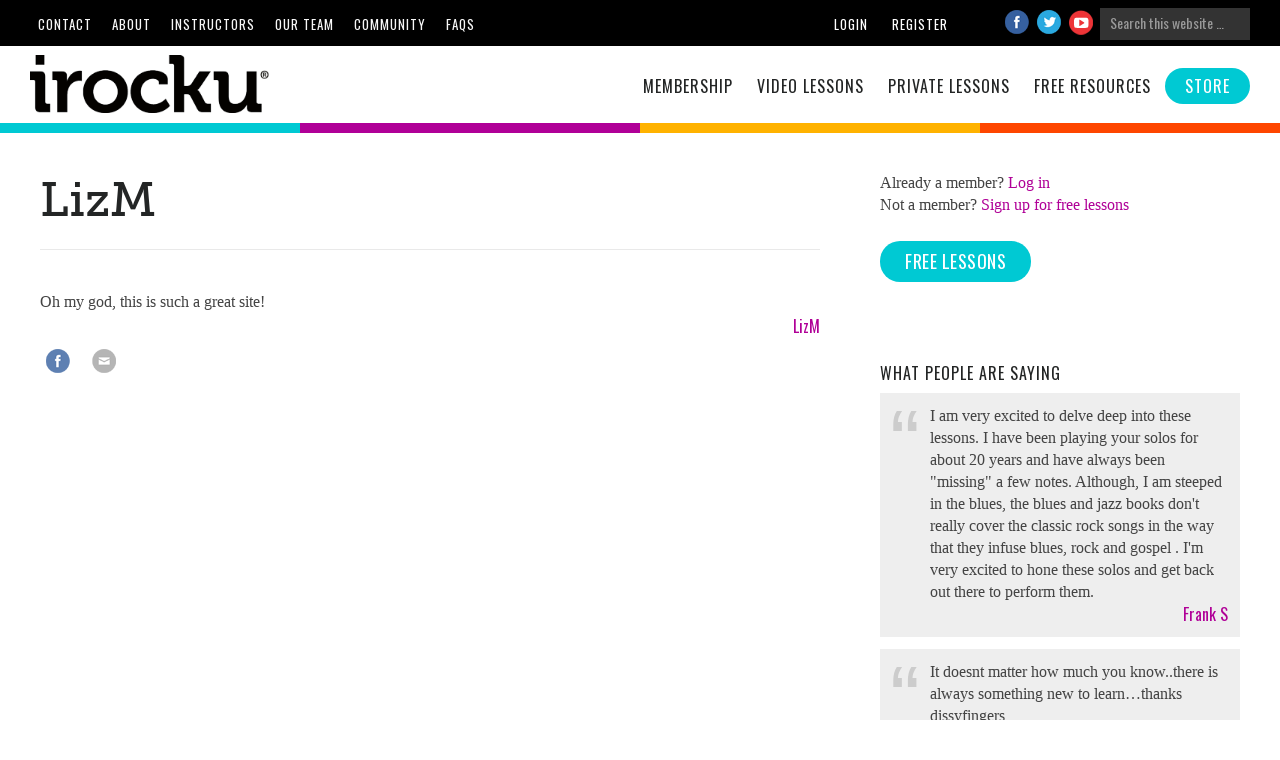

--- FILE ---
content_type: text/html; charset=UTF-8
request_url: https://www.irocku.com/about/testimonials/piano-lessons/lizm/
body_size: 13160
content:
<!DOCTYPE html>
<html lang="en-US">
<head >
<meta charset="UTF-8" />
<title>LizM</title>		<meta name="robots" content="noodp,noydir" />
		<meta name="viewport" content="width=device-width, initial-scale=1" />
<meta name='robots' content='max-image-preview:large' />
<link rel='dns-prefetch' href='//fonts.googleapis.com' />
<link rel='dns-prefetch' href='//code.ionicframework.com' />
<link rel='dns-prefetch' href='//s.w.org' />
<link rel="alternate" type="application/rss+xml" title="IROCKU &raquo; Feed" href="https://www.irocku.com/feed/" />
<link rel="alternate" type="application/rss+xml" title="IROCKU &raquo; Comments Feed" href="https://www.irocku.com/comments/feed/" />
<link rel="canonical" href="https://www.irocku.com/about/testimonials/piano-lessons/lizm/" />
<link rel='stylesheet' id='fvt_user_css-css'  href='https://www.irocku.com/wp-content/plugins/fv-bios/view/user.css?ver=5.9.12' type='text/css' media='all' />
<link rel='stylesheet' id='wpts_ui_css-css'  href='https://www.irocku.com/wp-content/plugins/wordpress-post-tabs/css/styles/default/style.css?ver=1.6.2' type='text/css' media='all' />
<link rel='stylesheet' id='digital-pro-css'  href='https://www.irocku.com/wp-content/themes/irocku-2016/style.css?ver=1.3.12' type='text/css' media='all' />
<link rel='stylesheet' id='wp-block-library-css'  href='https://www.irocku.com/wp-includes/css/dist/block-library/style.min.css?ver=5.9.12' type='text/css' media='all' />
<style id='global-styles-inline-css' type='text/css'>
body{--wp--preset--color--black: #000000;--wp--preset--color--cyan-bluish-gray: #abb8c3;--wp--preset--color--white: #ffffff;--wp--preset--color--pale-pink: #f78da7;--wp--preset--color--vivid-red: #cf2e2e;--wp--preset--color--luminous-vivid-orange: #ff6900;--wp--preset--color--luminous-vivid-amber: #fcb900;--wp--preset--color--light-green-cyan: #7bdcb5;--wp--preset--color--vivid-green-cyan: #00d084;--wp--preset--color--pale-cyan-blue: #8ed1fc;--wp--preset--color--vivid-cyan-blue: #0693e3;--wp--preset--color--vivid-purple: #9b51e0;--wp--preset--gradient--vivid-cyan-blue-to-vivid-purple: linear-gradient(135deg,rgba(6,147,227,1) 0%,rgb(155,81,224) 100%);--wp--preset--gradient--light-green-cyan-to-vivid-green-cyan: linear-gradient(135deg,rgb(122,220,180) 0%,rgb(0,208,130) 100%);--wp--preset--gradient--luminous-vivid-amber-to-luminous-vivid-orange: linear-gradient(135deg,rgba(252,185,0,1) 0%,rgba(255,105,0,1) 100%);--wp--preset--gradient--luminous-vivid-orange-to-vivid-red: linear-gradient(135deg,rgba(255,105,0,1) 0%,rgb(207,46,46) 100%);--wp--preset--gradient--very-light-gray-to-cyan-bluish-gray: linear-gradient(135deg,rgb(238,238,238) 0%,rgb(169,184,195) 100%);--wp--preset--gradient--cool-to-warm-spectrum: linear-gradient(135deg,rgb(74,234,220) 0%,rgb(151,120,209) 20%,rgb(207,42,186) 40%,rgb(238,44,130) 60%,rgb(251,105,98) 80%,rgb(254,248,76) 100%);--wp--preset--gradient--blush-light-purple: linear-gradient(135deg,rgb(255,206,236) 0%,rgb(152,150,240) 100%);--wp--preset--gradient--blush-bordeaux: linear-gradient(135deg,rgb(254,205,165) 0%,rgb(254,45,45) 50%,rgb(107,0,62) 100%);--wp--preset--gradient--luminous-dusk: linear-gradient(135deg,rgb(255,203,112) 0%,rgb(199,81,192) 50%,rgb(65,88,208) 100%);--wp--preset--gradient--pale-ocean: linear-gradient(135deg,rgb(255,245,203) 0%,rgb(182,227,212) 50%,rgb(51,167,181) 100%);--wp--preset--gradient--electric-grass: linear-gradient(135deg,rgb(202,248,128) 0%,rgb(113,206,126) 100%);--wp--preset--gradient--midnight: linear-gradient(135deg,rgb(2,3,129) 0%,rgb(40,116,252) 100%);--wp--preset--duotone--dark-grayscale: url('#wp-duotone-dark-grayscale');--wp--preset--duotone--grayscale: url('#wp-duotone-grayscale');--wp--preset--duotone--purple-yellow: url('#wp-duotone-purple-yellow');--wp--preset--duotone--blue-red: url('#wp-duotone-blue-red');--wp--preset--duotone--midnight: url('#wp-duotone-midnight');--wp--preset--duotone--magenta-yellow: url('#wp-duotone-magenta-yellow');--wp--preset--duotone--purple-green: url('#wp-duotone-purple-green');--wp--preset--duotone--blue-orange: url('#wp-duotone-blue-orange');--wp--preset--font-size--small: 13px;--wp--preset--font-size--medium: 20px;--wp--preset--font-size--large: 36px;--wp--preset--font-size--x-large: 42px;}.has-black-color{color: var(--wp--preset--color--black) !important;}.has-cyan-bluish-gray-color{color: var(--wp--preset--color--cyan-bluish-gray) !important;}.has-white-color{color: var(--wp--preset--color--white) !important;}.has-pale-pink-color{color: var(--wp--preset--color--pale-pink) !important;}.has-vivid-red-color{color: var(--wp--preset--color--vivid-red) !important;}.has-luminous-vivid-orange-color{color: var(--wp--preset--color--luminous-vivid-orange) !important;}.has-luminous-vivid-amber-color{color: var(--wp--preset--color--luminous-vivid-amber) !important;}.has-light-green-cyan-color{color: var(--wp--preset--color--light-green-cyan) !important;}.has-vivid-green-cyan-color{color: var(--wp--preset--color--vivid-green-cyan) !important;}.has-pale-cyan-blue-color{color: var(--wp--preset--color--pale-cyan-blue) !important;}.has-vivid-cyan-blue-color{color: var(--wp--preset--color--vivid-cyan-blue) !important;}.has-vivid-purple-color{color: var(--wp--preset--color--vivid-purple) !important;}.has-black-background-color{background-color: var(--wp--preset--color--black) !important;}.has-cyan-bluish-gray-background-color{background-color: var(--wp--preset--color--cyan-bluish-gray) !important;}.has-white-background-color{background-color: var(--wp--preset--color--white) !important;}.has-pale-pink-background-color{background-color: var(--wp--preset--color--pale-pink) !important;}.has-vivid-red-background-color{background-color: var(--wp--preset--color--vivid-red) !important;}.has-luminous-vivid-orange-background-color{background-color: var(--wp--preset--color--luminous-vivid-orange) !important;}.has-luminous-vivid-amber-background-color{background-color: var(--wp--preset--color--luminous-vivid-amber) !important;}.has-light-green-cyan-background-color{background-color: var(--wp--preset--color--light-green-cyan) !important;}.has-vivid-green-cyan-background-color{background-color: var(--wp--preset--color--vivid-green-cyan) !important;}.has-pale-cyan-blue-background-color{background-color: var(--wp--preset--color--pale-cyan-blue) !important;}.has-vivid-cyan-blue-background-color{background-color: var(--wp--preset--color--vivid-cyan-blue) !important;}.has-vivid-purple-background-color{background-color: var(--wp--preset--color--vivid-purple) !important;}.has-black-border-color{border-color: var(--wp--preset--color--black) !important;}.has-cyan-bluish-gray-border-color{border-color: var(--wp--preset--color--cyan-bluish-gray) !important;}.has-white-border-color{border-color: var(--wp--preset--color--white) !important;}.has-pale-pink-border-color{border-color: var(--wp--preset--color--pale-pink) !important;}.has-vivid-red-border-color{border-color: var(--wp--preset--color--vivid-red) !important;}.has-luminous-vivid-orange-border-color{border-color: var(--wp--preset--color--luminous-vivid-orange) !important;}.has-luminous-vivid-amber-border-color{border-color: var(--wp--preset--color--luminous-vivid-amber) !important;}.has-light-green-cyan-border-color{border-color: var(--wp--preset--color--light-green-cyan) !important;}.has-vivid-green-cyan-border-color{border-color: var(--wp--preset--color--vivid-green-cyan) !important;}.has-pale-cyan-blue-border-color{border-color: var(--wp--preset--color--pale-cyan-blue) !important;}.has-vivid-cyan-blue-border-color{border-color: var(--wp--preset--color--vivid-cyan-blue) !important;}.has-vivid-purple-border-color{border-color: var(--wp--preset--color--vivid-purple) !important;}.has-vivid-cyan-blue-to-vivid-purple-gradient-background{background: var(--wp--preset--gradient--vivid-cyan-blue-to-vivid-purple) !important;}.has-light-green-cyan-to-vivid-green-cyan-gradient-background{background: var(--wp--preset--gradient--light-green-cyan-to-vivid-green-cyan) !important;}.has-luminous-vivid-amber-to-luminous-vivid-orange-gradient-background{background: var(--wp--preset--gradient--luminous-vivid-amber-to-luminous-vivid-orange) !important;}.has-luminous-vivid-orange-to-vivid-red-gradient-background{background: var(--wp--preset--gradient--luminous-vivid-orange-to-vivid-red) !important;}.has-very-light-gray-to-cyan-bluish-gray-gradient-background{background: var(--wp--preset--gradient--very-light-gray-to-cyan-bluish-gray) !important;}.has-cool-to-warm-spectrum-gradient-background{background: var(--wp--preset--gradient--cool-to-warm-spectrum) !important;}.has-blush-light-purple-gradient-background{background: var(--wp--preset--gradient--blush-light-purple) !important;}.has-blush-bordeaux-gradient-background{background: var(--wp--preset--gradient--blush-bordeaux) !important;}.has-luminous-dusk-gradient-background{background: var(--wp--preset--gradient--luminous-dusk) !important;}.has-pale-ocean-gradient-background{background: var(--wp--preset--gradient--pale-ocean) !important;}.has-electric-grass-gradient-background{background: var(--wp--preset--gradient--electric-grass) !important;}.has-midnight-gradient-background{background: var(--wp--preset--gradient--midnight) !important;}.has-small-font-size{font-size: var(--wp--preset--font-size--small) !important;}.has-medium-font-size{font-size: var(--wp--preset--font-size--medium) !important;}.has-large-font-size{font-size: var(--wp--preset--font-size--large) !important;}.has-x-large-font-size{font-size: var(--wp--preset--font-size--x-large) !important;}
</style>
<link rel='stylesheet' id='edd-styles-css'  href='https://www.irocku.com/wp-content/plugins/easy-digital-downloads/templates/edd.min.css?ver=2.6.10' type='text/css' media='all' />
<link rel='stylesheet' id='fv_flowplayer-css'  href='https://www.irocku.com/wp-content/fv-flowplayer-custom/style-1.css?ver=1675378100' type='text/css' media='all' />
<link rel='stylesheet' id='google-fonts-css'  href='//fonts.googleapis.com/css?family=Oswald%3A400&#038;ver=1.3.12' type='text/css' media='all' />
<link rel='stylesheet' id='ionicons-css'  href='//code.ionicframework.com/ionicons/2.0.1/css/ionicons.min.css?ver=1.3.12' type='text/css' media='all' />
<link rel='stylesheet' id='fv-player-pro-css'  href='https://www.irocku.com/wp-content/plugins/fv-player-pro_7.4.47/beta/css/style.css?ver=7.4.48.727.1.beta' type='text/css' media='all' />
<link rel='stylesheet' id='fv_player_lightbox-css'  href='https://www.irocku.com/wp-content/plugins/fv-wordpress-flowplayer_7.4.47.727/css/fancybox.css?ver=7.4.47.727.2' type='text/css' media='all' />
<link rel='stylesheet' id='fvfacebook-css'  href='https://www.irocku.com/wp-content/plugins/prettysocial/style.css?ver=1.6.3' type='text/css' media='screen' />
<script type='text/javascript' src='https://www.irocku.com/wp-includes/js/jquery/jquery.min.js?ver=3.6.0' id='jquery-core-js'></script>
<script type='text/javascript' src='https://www.irocku.com/wp-includes/js/jquery/jquery-migrate.min.js?ver=3.3.2' id='jquery-migrate-js'></script>
<script type='text/javascript' src='https://www.irocku.com/wp-content/plugins/fv-bios/js/fv-testimonials-pro-front.js?ver=5.9.12' id='fvt_front_js-js'></script>
<script type='text/javascript' id='edd-ajax-js-extra'>
/* <![CDATA[ */
var edd_scripts = {"ajaxurl":"https:\/\/www.irocku.com\/wp-admin\/admin-ajax.php","position_in_cart":"","has_purchase_links":"","already_in_cart_message":"You have already added this item to your cart","empty_cart_message":"Your cart is empty","loading":"Loading","select_option":"Please select an option","ajax_loader":"\/wp-content\/plugins\/easy-digital-downloads\/assets\/images\/loading.gif","is_checkout":"0","default_gateway":"paypalpro","redirect_to_checkout":"1","checkout_page":"https:\/\/www.irocku.com\/checkout\/","permalinks":"1","quantities_enabled":"","taxes_enabled":"0"};
/* ]]> */
</script>
<script type='text/javascript' src='https://www.irocku.com/wp-content/plugins/easy-digital-downloads/assets/js/edd-ajax.min.js?ver=2.6.10' id='edd-ajax-js'></script>
<script type='text/javascript' src='https://www.irocku.com/wp-content/themes/genesis/lib/js/skip-links.js?ver=5.9.12' id='skip-links-js'></script>
<!--[if lt IE 9]>
<script type='text/javascript' src='https://www.irocku.com/wp-content/themes/genesis/lib/js/html5shiv.min.js?ver=3.7.3' id='html5shiv-js'></script>
<![endif]-->
<link rel="EditURI" type="application/rsd+xml" title="RSD" href="https://www.irocku.com/xmlrpc.php?rsd" />
<link rel="alternate" type="application/json+oembed" href="https://www.irocku.com/wp-json/oembed/1.0/embed?url=https%3A%2F%2Fwww.irocku.com%2Fabout%2Ftestimonials%2Fpiano-lessons%2Flizm%2F" />
<link rel="alternate" type="text/xml+oembed" href="https://www.irocku.com/wp-json/oembed/1.0/embed?url=https%3A%2F%2Fwww.irocku.com%2Fabout%2Ftestimonials%2Fpiano-lessons%2Flizm%2F&#038;format=xml" />
<!-- Google tag (gtag.js) -->
<script async src="https://www.googletagmanager.com/gtag/js?id=G-5DW1WQZV4W"></script>
<script>
  window.dataLayer = window.dataLayer || [];
  function gtag(){dataLayer.push(arguments);}
  gtag('js', new Date());

  gtag('config', 'G-5DW1WQZV4W');
</script>



<!-- Global site tag (gtag.js) - Google Analytics -->
<script async src="https://www.googletagmanager.com/gtag/js?id=UA-21570089-1"></script>
<script>
  window.dataLayer = window.dataLayer || [];
  function gtag(){dataLayer.push(arguments);}
  gtag('js', new Date());

gtag('config', 'UA-21570089-1');

gtag('config', 'AW-956010419');

</script>

<!-- 
<script>
  (function(i,s,o,g,r,a,m){i['GoogleAnalyticsObject']=r;i[r]=i[r]||function(){
  (i[r].q=i[r].q||[]).push(arguments)},i[r].l=1*new Date();a=s.createElement(o),
  m=s.getElementsByTagName(o)[0];a.async=1;a.src=g;m.parentNode.insertBefore(a,m)
  })(window,document,'script','https://www.google-analytics.com/analytics.js','ga');

  ga('create', 'UA-21570089-1', 'auto');
  ga('send', 'pageview');

</script> -->

<!-- Facebook Pixel Code -->
<script>
!function(f,b,e,v,n,t,s){if(f.fbq)return;n=f.fbq=function(){n.callMethod?
n.callMethod.apply(n,arguments):n.queue.push(arguments)};if(!f._fbq)f._fbq=n;
n.push=n;n.loaded=!0;n.version='2.0';n.queue=[];t=b.createElement(e);t.async=!0;
t.src=v;s=b.getElementsByTagName(e)[0];s.parentNode.insertBefore(t,s)}(window,
document,'script','https://connect.facebook.net/en_US/fbevents.js');
fbq('init', '893968283978255'); // Insert your pixel ID here.
fbq('track', 'PageView');
</script>
<noscript><img height="1" width="1" style="display:none"
src="https://www.facebook.com/tr?id=893968283978255&ev=PageView&noscript=1"
/></noscript>
<!-- DO NOT MODIFY -->
<!-- End Facebook Pixel Code -->

<!-- Google Meta html tag -->
<meta name="google-site-verification" content="g2h_V-Q1c4wa1GEqDN0Adlav3n5N1gCNimgeDkXYn6c" />
<style type="text/css">.site-title a { background: url(https://irocku.com/wp-content/uploads/2016/11/irocku_logo_r-1.png) no-repeat !important; }</style>
<link rel="icon" href="https://www.irocku.com/wp-content/uploads/2016/09/logo9696-38x38.jpg" sizes="32x32" />
<link rel="icon" href="https://www.irocku.com/wp-content/uploads/2016/09/logo9696.jpg" sizes="192x192" />
<link rel="apple-touch-icon" href="https://www.irocku.com/wp-content/uploads/2016/09/logo9696.jpg" />
<meta name="msapplication-TileImage" content="https://www.irocku.com/wp-content/uploads/2016/09/logo9696.jpg" />
		<style type="text/css" id="wp-custom-css">
			.wp-core-ui .button-primary {
    background: #02c9d3;
    border-color: #02c9d3;
}

.wp-core-ui .button.button-large {
    padding: 10px 25px;
    border-radius: 25px;
}

.wp-core-ui .button, .wp-core-ui .button-secondary {
    color: #5e5e5e;
}		</style>
		
</head>
<body class="testimonial-template-default single single-testimonial postid-40055 custom-header header-image header-full-width content-sidebar" itemscope itemtype="http://schema.org/WebPage"><div class="site-container"><section><h2 class="screen-reader-text">Skip links</h2><ul class="genesis-skip-link"><li><a href="#genesis-content" class="screen-reader-shortcut"> Skip to content</a></li><li><a href="#genesis-sidebar-primary" class="screen-reader-shortcut"> Skip to primary sidebar</a></li></ul></section>
<header class="site-header" itemscope itemtype="http://schema.org/WPHeader"><div class="wrap">    <div class="top-header">
      <div class="wrap">
        <div class="subnav">
		<nav class="nav-secondary" itemscope itemtype="http://schema.org/SiteNavigationElement"><div class="wrap"><ul id="menu-utilitynav" class="menu genesis-nav-menu menu-secondary js-superfish"><li id="menu-item-37" class="menu-item menu-item-type-post_type menu-item-object-page menu-item-37"><a href="https://www.irocku.com/contact/" itemprop="url"><span itemprop="name">Contact</span></a></li>
<li id="menu-item-39470" class="menu-item menu-item-type-post_type menu-item-object-page menu-item-has-children menu-item-39470"><a href="https://www.irocku.com/about/" itemprop="url"><span itemprop="name">About</span></a>
<ul class="sub-menu">
	<li id="menu-item-60398" class="menu-item menu-item-type-post_type menu-item-object-page menu-item-60398"><a href="https://www.irocku.com/about/" itemprop="url"><span itemprop="name">About Us</span></a></li>
	<li id="menu-item-39471" class="menu-item menu-item-type-post_type menu-item-object-page menu-item-39471"><a href="https://www.irocku.com/chuck-leavell/" itemprop="url"><span itemprop="name">Chuck Leavell</span></a></li>
	<li id="menu-item-39472" class="menu-item menu-item-type-post_type menu-item-object-page menu-item-39472"><a href="https://www.irocku.com/irocku-overview/" itemprop="url"><span itemprop="name">Overview Video</span></a></li>
	<li id="menu-item-56644" class="menu-item menu-item-type-post_type menu-item-object-page menu-item-56644"><a href="https://www.irocku.com/methodology/" itemprop="url"><span itemprop="name">Our Lessons</span></a></li>
	<li id="menu-item-39474" class="menu-item menu-item-type-post_type menu-item-object-page menu-item-39474"><a href="https://www.irocku.com/testimonials/" itemprop="url"><span itemprop="name">Testimonials</span></a></li>
	<li id="menu-item-39473" class="menu-item menu-item-type-post_type menu-item-object-page menu-item-39473"><a href="https://www.irocku.com/press/" itemprop="url"><span itemprop="name">Press</span></a></li>
</ul>
</li>
<li id="menu-item-40970" class="menu-item menu-item-type-custom menu-item-object-custom menu-item-40970"><a href="/store/category/private-lessons/" itemprop="url"><span itemprop="name">Instructors</span></a></li>
<li id="menu-item-40409" class="menu-item menu-item-type-taxonomy menu-item-object-bio_category menu-item-has-children menu-item-40409"><a href="https://www.irocku.com/about/bios/our-team/" itemprop="url"><span itemprop="name">Our Team</span></a>
<ul class="sub-menu">
	<li id="menu-item-40410" class="menu-item menu-item-type-taxonomy menu-item-object-bio_category menu-item-40410"><a href="https://www.irocku.com/about/bios/our-team/studio/" itemprop="url"><span itemprop="name">Studio</span></a></li>
	<li id="menu-item-40412" class="menu-item menu-item-type-taxonomy menu-item-object-bio_category menu-item-40412"><a href="https://www.irocku.com/about/bios/our-team/office/" itemprop="url"><span itemprop="name">Office</span></a></li>
	<li id="menu-item-40411" class="menu-item menu-item-type-taxonomy menu-item-object-bio_category menu-item-40411"><a href="https://www.irocku.com/about/bios/our-team/web/" itemprop="url"><span itemprop="name">Creative</span></a></li>
</ul>
</li>
<li id="menu-item-57500" class="menu-item menu-item-type-post_type menu-item-object-page menu-item-has-children menu-item-57500"><a href="https://www.irocku.com/blog/" itemprop="url"><span itemprop="name">Community</span></a>
<ul class="sub-menu">
	<li id="menu-item-60399" class="menu-item menu-item-type-post_type menu-item-object-page menu-item-60399"><a href="https://www.irocku.com/blog/" itemprop="url"><span itemprop="name">IROCKU Happenings</span></a></li>
	<li id="menu-item-1960" class="menu-item menu-item-type-custom menu-item-object-custom menu-item-1960"><a href="/community/" itemprop="url"><span itemprop="name">Forums</span></a></li>
</ul>
</li>
<li id="menu-item-11113" class="menu-item menu-item-type-post_type menu-item-object-page menu-item-11113"><a href="https://www.irocku.com/faqs/" itemprop="url"><span itemprop="name">FAQs</span></a></li>
</ul></div></nav>        </div>
        <div class="top-search">
          <form class="search-form" itemprop="potentialAction" itemscope itemtype="http://schema.org/SearchAction" method="get" action="https://www.irocku.com/" role="search"><meta itemprop="target" content="https://www.irocku.com/?s={s}"/><label class="search-form-label screen-reader-text" for="searchform-6923751bb2dfb">Search this website</label><input itemprop="query-input" type="search" name="s" id="searchform-6923751bb2dfb" placeholder="Search this website &#x2026;" /><input type="submit" value="Search" /></form>        </div>
        <div id="pretty-social-profiles" class="pretty-social-profiles colored"><div class="fb-profile"><a href="http://www.facebook.com/irocku" class="icon" target="_blank" title="FB profile"></a></div><div class="twitter-profile"><a href="https://twitter.com/#!/irockumusic" class="icon" target="_blank" title="Twitter profile"></a></div><div class="youtube-profile"><a href="http://www.youtube.com/user/irockumusic?ob=0&feature=results_main" class="icon" target="_blank" title="Youtube profile"></a></div></div>        <div class="account-menu">
          <nav class="nav-tertiary">
            <ul class="menu genesis-nav-menu">
                              <li class="menu-item login-item"><a href="/login" title="Log in"><span>Login</span></a></li>
                <li class="menu-item register-item"><a href="/lesson-registration/" title="Register"><span>Register</span></a></li>
			            </ul>
          </nav>
        </div>
      </div>
    </div>
  <div class="header-wrapper clear"><div class="title-area"><p class="site-title" itemprop="headline"><a href="https://www.irocku.com/">IROCKU</a></p></div><h2 class="screen-reader-text">Main navigation</h2><nav class="nav-primary" itemscope itemtype="http://schema.org/SiteNavigationElement" id="genesis-nav-primary" aria-label="Main navigation"><div class="wrap"><ul id="menu-globalnav" class="menu genesis-nav-menu menu-primary js-superfish"><li id="menu-item-40958" class="menu-item menu-item-type-post_type menu-item-object-page menu-item-40958"><a href="https://www.irocku.com/annual-membership/" itemprop="url"><span itemprop="name">Membership</span></a></li>
<li id="menu-item-57993" class="menu-item menu-item-type-custom menu-item-object-custom menu-item-has-children menu-item-57993"><a href="#" itemprop="url"><span itemprop="name">Video Lessons</span></a>
<ul class="sub-menu">
	<li id="menu-item-57994" class="menu-item menu-item-type-post_type menu-item-object-page menu-item-57994"><a href="https://www.irocku.com/videos/piano/" itemprop="url"><span itemprop="name">Piano Lessons</span></a></li>
	<li id="menu-item-65224" class="menu-item menu-item-type-taxonomy menu-item-object-category menu-item-65224"><a href="https://www.irocku.com/category/irocku-piano-tips/" itemprop="url"><span itemprop="name">IROCKU Piano Tips</span></a></li>
	<li id="menu-item-57995" class="menu-item menu-item-type-post_type menu-item-object-page menu-item-57995"><a href="https://www.irocku.com/videos/guitar/" itemprop="url"><span itemprop="name">Guitar Lessons</span></a></li>
</ul>
</li>
<li id="menu-item-40969" class="menu-item menu-item-type-post_type menu-item-object-page menu-item-40969"><a href="https://www.irocku.com/live-online-music-lessons/" itemprop="url"><span itemprop="name">Private Lessons</span></a></li>
<li id="menu-item-11117" class="menu-item menu-item-type-post_type menu-item-object-page menu-item-11117"><a href="https://www.irocku.com/piano-scales-chords-and-rhythms/" itemprop="url"><span itemprop="name">Free Resources</span></a></li>
<li id="menu-item-39479" class="store-item menu-item menu-item-type-custom menu-item-object-custom menu-item-has-children menu-item-39479"><a href="/store/" itemprop="url"><span itemprop="name">Store</span></a>
<ul class="sub-menu">
	<li id="menu-item-70463" class="menu-item menu-item-type-custom menu-item-object-custom menu-item-70463"><a href="/store/category/piano" itemprop="url"><span itemprop="name">Piano</span></a></li>
	<li id="menu-item-70464" class="menu-item menu-item-type-custom menu-item-object-custom menu-item-70464"><a href="/store/category/guitar" itemprop="url"><span itemprop="name">Guitar</span></a></li>
	<li id="menu-item-70465" class="menu-item menu-item-type-custom menu-item-object-custom menu-item-70465"><a href="/store/category/voice" itemprop="url"><span itemprop="name">Voice</span></a></li>
</ul>
</li>
</ul></div></nav></div></div></header><div class="site-inner"><div class="content-sidebar-wrap"><main class="content" id="genesis-content"><article class="post-40055 testimonial type-testimonial status-publish testimonial_category-piano-lessons entry" itemscope itemtype="http://schema.org/CreativeWork"><header class="entry-header"><h1 class="entry-title" itemprop="headline">LizM</h1> 
</header><div class="entry-content" itemprop="text"><div class='fvt_item '><div class="testimonial">
<div class="testimonial-content">     
Oh my god, this is such a great site!
<a href="https://www.irocku.com/about/testimonials/piano-lessons/lizm/"><span>LizM</span></a>
</div>
</div></div></div><footer class="entry-footer"><div class='fv_sharing_round'>
<span class="fvfacebook_share no-shares"><a onclick="pretty_social_increase_number('.fvfacebook_share .fvshnm')" href="//www.facebook.com/sharer/sharer.php?u=https%3A%2F%2Fwww.irocku.com%2Fabout%2Ftestimonials%2Fpiano-lessons%2Flizm%2F" target="_blank" title="Share 'LizM' on Facebook"><span>Share</span></a>  </span>
<span class="fvemail no-shares"><a class="image" target="_blank" onclick="prettysocial_email(40055);" href="mailto:?subject=%22LizM%22%20on%20IROCKU&amp;body=Link:%20https%3A%2F%2Fwww.irocku.com%2Fabout%2Ftestimonials%2Fpiano-lessons%2Flizm%2F%20%0D%0A%0D%0A----%0D%0A%20Oh%20my%20god,%20this%20is%20such%20a%20great%20site!" title="Send LizM with an email"><span>Send via email</span></a> </span><div class='fv_sharing_clear'></div>
</div>
</footer></article></main><aside class="sidebar sidebar-primary widget-area" role="complementary" aria-label="Primary Sidebar" itemscope itemtype="http://schema.org/WPSideBar" id="genesis-sidebar-primary"><h2 class="genesis-sidebar-title screen-reader-text">Primary Sidebar</h2><section id="text-7" class="widget widget_text"><div class="widget-wrap">			<div class="textwidget">Already a member? <a href="/login" >Log in</a><br />
Not a member?  <a href="/lesson-registration/">Sign up for free lessons</a><br /><br />
<h2 class='sample-lesson-banner'><a class='cta' href='https://www.irocku.com/lesson-registration/'>Free Lessons</a></h2>
</div>
		</div></section>
<section id="text-3" class="widget widget_text"><div class="widget-wrap"><h3 class="widgettitle widget-title">What People Are Saying</h3>
			<div class="textwidget"><div class="fv-testimonials-shortcode classic"><div class='fvt_item '><div class="testimonial">
<div class="testimonial-content">     
<a href="https://www.irocku.com/about/testimonials/piano-lessons/frank-s/">I am very excited to delve deep into these lessons. I have been playing your solos for about 20 years and have always been "missing" a few notes. Although, I am steeped in the blues, the blues and jazz books don't really cover the classic rock songs in the way that they infuse blues, rock and gospel . I'm very excited to hone these solos and get back out there to perform them.
<span>Frank S</span></a>
</div>
</div></div><div class='fvt_item '><div class="testimonial">
<div class="testimonial-content">     
<a href="https://www.irocku.com/about/testimonials/piano-lessons/dissyfingers/">It doesnt matter how much you know..there is always something new to learn…thanks dissyfingers
<span>dissyfingers</span></a>
</div>
</div></div></div> 
<br>
<a class="button centered" href="/about/testimonials/">view more testimonials</a> </div>
		</div></section>
<section id="custom_html-2" class="widget_text widget widget_custom_html"><div class="widget_text widget-wrap"><h3 class="widgettitle widget-title">IROCKU Student Playing &#8220;Rockin&#8217; Pneumonia&#8221;</h3>
<div class="textwidget custom-html-widget"><iframe width="640" height="220" src="https://www.youtube.com/embed/nVp496s29KA" title="YouTube video player" frameborder="0" allow="accelerometer; autoplay; clipboard-write; encrypted-media; gyroscope; picture-in-picture" allowfullscreen></iframe>
<a href="https://www.irocku.com/lessons/piano/rockin-pneumonia/">Click here for Lesson </a></div></div></section>
<section id="custom_html-6" class="widget_text widget widget_custom_html"><div class="widget_text widget-wrap"><h3 class="widgettitle widget-title">IROCKU Student Playing &#8220;Losing Hand&#8221;</h3>
<div class="textwidget custom-html-widget"><iframe width="640" height="220" src="https://www.youtube.com/embed/o4jtaWuJiRg" title="Losing Hand - Ray Charles🔥YOU THE BOOGIE🔥Japanese Girl Playing/ the first take at home" frameborder="0" allow="accelerometer; autoplay; clipboard-write; encrypted-media; gyroscope; picture-in-picture; web-share" allowfullscreen></iframe>
<a href="https://www.irocku.com/rockessentials/piano/blues-piano-techniques-with-chuck-leavell">Click here for Lesson </a></div></div></section>
<section id="custom_html-3" class="widget_text widget widget_custom_html"><div class="widget_text widget-wrap"><h3 class="widgettitle widget-title">IROCKU Student Playing &#8220;What&#8217;d I Say&#8221;</h3>
<div class="textwidget custom-html-widget"><iframe width="644" height="220" src="https://www.youtube.com/embed/w_sb7cSURq4" frameborder="0" allow="accelerometer; autoplay; encrypted-media; gyroscope; picture-in-picture" allowfullscreen></iframe>
<a href="https://www.irocku.com/lessons/piano/whatd-i-say/">Click here for Lesson </a></div></div></section>
<section id="custom_html-4" class="widget_text widget widget_custom_html"><div class="widget_text widget-wrap"><h3 class="widgettitle widget-title">IROCKU Student Playing &#8220;Jessica&#8221;</h3>
<div class="textwidget custom-html-widget"><iframe width="644" height="220" src="//www.youtube.com/embed/OCQOaxKhA9A?feature=player_detailpage" frameborder="0" allowfullscreen></iframe>
<a href="https://www.irocku.com/lessons/piano/jessica/">Click here for Lesson </a></div></div></section>

		<section id="recent-posts-2" class="widget widget_recent_entries"><div class="widget-wrap">
		<h3 class="widgettitle widget-title">Recent Posts</h3>

		<ul>
											<li>
					<a href="https://www.irocku.com/irocku-piano-student-dylan-james-performs-at-lincoln-center/">IROCKU Piano Student, Dylan James, performs at Lincoln Center &#8220;Essentially Ellington&#8221; Festival</a>
									</li>
											<li>
					<a href="https://www.irocku.com/irocku-student-performs-blueberry-hill/">IROCKU Piano Student Performs &#8220;Blueberry Hill&#8221; by Fats Domino</a>
									</li>
											<li>
					<a href="https://www.irocku.com/black-friday-special-35-discount-off-an-annual-irocku-membership/">Black Friday Special. 35% discount off all Annual IROCKU Piano Lessons Memberships.</a>
									</li>
											<li>
					<a href="https://www.irocku.com/chuck-leavell-joins-widespread-panic-at-red-rocks-june-27-2025/">Chuck Leavell Joins Widespread Panic at Red Rocks, June 27, 2025</a>
									</li>
											<li>
					<a href="https://www.irocku.com/the-brothers-at-madison-square-garden-2025/">The Brothers at Madison Square Garden 2025</a>
									</li>
					</ul>

		</div></section>
<section id="widget_fvplayer-3" class="widget widget_fvplayer"><div class="widget-wrap"><h3 class="widgettitle widget-title">Previews of Some Popular Lessons</h3>
    <div class="textwidget"><div id="wpfp_cf90de09a2ef72f397ac03534bc4e13a" data-item="{&quot;sources&quot;:[{&quot;src&quot;:&quot;https:\/\/irocku.s3.amazonaws.com\/lessons\/piano\/corazonespinado\/piano_corazonespinado_7_preview.mp4&quot;,&quot;type&quot;:&quot;video\/mp4&quot;}],&quot;fv_title&quot;:&quot;Corazon Espinado Piano Lesson- Preview &quot;,&quot;splash&quot;:&quot;https:\/\/irocku.s3.amazonaws.com\/lessons\/piano\/corazonespinado\/piano_corazonespinado_7_preview.jpg?AWSAccessKeyId=AKIAJIT6L35UCXVVK65Q&amp;Expires=1763932322&amp;Signature=6T7QtiH1IuZ6Y2qBSFoxKPJNgD8%3D&quot;}" class="flowplayer no-brand is-splash no-svg is-paused skin-custom   has-caption" data-button-rewind="1" style="max-width: 720px; max-height: 480px; " data-ratio="0.6667" data-speedb="1">
	<div class="fp-ratio" style="padding-top: 66.67%"></div>
	<img class="fp-splash" alt="Corazon Espinado Piano Lesson- Preview " src="https://irocku.s3.amazonaws.com/lessons/piano/corazonespinado/piano_corazonespinado_7_preview.jpg?AWSAccessKeyId=AKIAJIT6L35UCXVVK65Q&amp;Expires=1763932322&amp;Signature=6T7QtiH1IuZ6Y2qBSFoxKPJNgD8%3D" />
	<div class="fp-ui"><noscript>Please enable JavaScript</noscript><div class="fp-preload"><b></b><b></b><b></b><b></b></div></div>
<div class='fvp-share-bar'><ul class="fvp-sharing">
    <li><a class="sharing-facebook" href="https://www.facebook.com/sharer/sharer.php?u=https%3A%2F%2Fwww.irocku.com%2Fabout%2Ftestimonials%2Fpiano-lessons%2Flizm%2F" target="_blank"></a></li>
    <li><a class="sharing-twitter" href="https://twitter.com/intent/tweet?text=LizM++&url=https%3A%2F%2Fwww.irocku.com%2Fabout%2Ftestimonials%2Fpiano-lessons%2Flizm%2F" target="_blank"></a></li>
    <li><a class="sharing-email" href="mailto:?body=Check%20out%20the%20amazing%20video%20here%3A%20https%3A%2F%2Fwww.irocku.com%2Fabout%2Ftestimonials%2Fpiano-lessons%2Flizm%2F" target="_blank"></a></li></ul><div><a class="sharing-link" href="https://www.irocku.com/about/testimonials/piano-lessons/lizm/" target="_blank">Link</a></div></div>
</div>
<p class='fp-caption'>Corazon Espinado Piano Lesson- Preview </p>

<div id="wpfp_bee0f378f4190ba2e0ac3b37adc2abc5" data-item="{&quot;sources&quot;:[{&quot;src&quot;:&quot;https:\/\/irocku.s3.amazonaws.com\/lessons\/piano\/alberta\/piano_alberta_ml_preview.mp4&quot;,&quot;type&quot;:&quot;video\/mp4&quot;}],&quot;fv_title&quot;:&quot;Alberta Piano Lesson- Preview &quot;,&quot;splash&quot;:&quot;https:\/\/irocku.s3.amazonaws.com\/lessons\/piano\/alberta\/piano_alberta_ml_preview.jpg?AWSAccessKeyId=AKIAJIT6L35UCXVVK65Q&amp;Expires=1763932322&amp;Signature=EzhIZhTMj2spA9zYRd5HAj50W5Q%3D&quot;}" class="flowplayer no-brand is-splash no-svg is-paused skin-custom   has-caption" data-button-rewind="1" style="max-width: 720px; max-height: 480px; " data-ratio="0.6667" data-speedb="1">
	<div class="fp-ratio" style="padding-top: 66.67%"></div>
	<img class="fp-splash" alt="Alberta Piano Lesson- Preview " src="https://irocku.s3.amazonaws.com/lessons/piano/alberta/piano_alberta_ml_preview.jpg?AWSAccessKeyId=AKIAJIT6L35UCXVVK65Q&amp;Expires=1763932322&amp;Signature=EzhIZhTMj2spA9zYRd5HAj50W5Q%3D" />
	<div class="fp-ui"><noscript>Please enable JavaScript</noscript><div class="fp-preload"><b></b><b></b><b></b><b></b></div></div>
<div class='fvp-share-bar'><ul class="fvp-sharing">
    <li><a class="sharing-facebook" href="https://www.facebook.com/sharer/sharer.php?u=https%3A%2F%2Fwww.irocku.com%2Fabout%2Ftestimonials%2Fpiano-lessons%2Flizm%2F" target="_blank"></a></li>
    <li><a class="sharing-twitter" href="https://twitter.com/intent/tweet?text=LizM++&url=https%3A%2F%2Fwww.irocku.com%2Fabout%2Ftestimonials%2Fpiano-lessons%2Flizm%2F" target="_blank"></a></li>
    <li><a class="sharing-email" href="mailto:?body=Check%20out%20the%20amazing%20video%20here%3A%20https%3A%2F%2Fwww.irocku.com%2Fabout%2Ftestimonials%2Fpiano-lessons%2Flizm%2F" target="_blank"></a></li></ul><div><a class="sharing-link" href="https://www.irocku.com/about/testimonials/piano-lessons/lizm/" target="_blank">Link</a></div></div>
</div>
<p class='fp-caption'>Alberta Piano Lesson- Preview </p>

<div id="wpfp_6c52d57223ead7abe954ce04ac595df9" data-item="{&quot;sources&quot;:[{&quot;src&quot;:&quot;https:\/\/irocku.s3.amazonaws.com\/lessons\/piano\/jessica\/piano_jessica_7_preview.mp4&quot;,&quot;type&quot;:&quot;video\/mp4&quot;}],&quot;fv_title&quot;:&quot;Tipitina Piano Lesson- Preview &quot;,&quot;splash&quot;:&quot;https:\/\/irocku.s3.amazonaws.com\/lessons\/piano\/jessica\/piano_jessica_7_preview.jpg?AWSAccessKeyId=AKIAJIT6L35UCXVVK65Q&amp;Expires=1763932321&amp;Signature=NiI6zRG2N7SebejyTF6fSXDTPQE%3D&quot;}" class="flowplayer no-brand is-splash no-svg is-paused skin-custom   has-caption" data-button-rewind="1" style="max-width: 720px; max-height: 480px; " data-ratio="0.6667" data-speedb="1">
	<div class="fp-ratio" style="padding-top: 66.67%"></div>
	<img class="fp-splash" alt="Tipitina Piano Lesson- Preview " src="https://irocku.s3.amazonaws.com/lessons/piano/jessica/piano_jessica_7_preview.jpg?AWSAccessKeyId=AKIAJIT6L35UCXVVK65Q&amp;Expires=1763932321&amp;Signature=NiI6zRG2N7SebejyTF6fSXDTPQE%3D" />
	<div class="fp-ui"><noscript>Please enable JavaScript</noscript><div class="fp-preload"><b></b><b></b><b></b><b></b></div></div>
<div class='fvp-share-bar'><ul class="fvp-sharing">
    <li><a class="sharing-facebook" href="https://www.facebook.com/sharer/sharer.php?u=https%3A%2F%2Fwww.irocku.com%2Fabout%2Ftestimonials%2Fpiano-lessons%2Flizm%2F" target="_blank"></a></li>
    <li><a class="sharing-twitter" href="https://twitter.com/intent/tweet?text=LizM++&url=https%3A%2F%2Fwww.irocku.com%2Fabout%2Ftestimonials%2Fpiano-lessons%2Flizm%2F" target="_blank"></a></li>
    <li><a class="sharing-email" href="mailto:?body=Check%20out%20the%20amazing%20video%20here%3A%20https%3A%2F%2Fwww.irocku.com%2Fabout%2Ftestimonials%2Fpiano-lessons%2Flizm%2F" target="_blank"></a></li></ul><div><a class="sharing-link" href="https://www.irocku.com/about/testimonials/piano-lessons/lizm/" target="_blank">Link</a></div></div>
</div>
<p class='fp-caption'>Tipitina Piano Lesson- Preview </p>

<div id="wpfp_11f5d302c6c0d58b99522c55bb0aa8b4" data-item="{&quot;sources&quot;:[{&quot;src&quot;:&quot;https:\/\/irocku.s3.amazonaws.com\/lessons\/piano\/shesnotthere\/piano_shesnotthere_7_preview.mp4&quot;,&quot;type&quot;:&quot;video\/mp4&quot;}],&quot;fv_title&quot;:&quot;She\u0027s Not There Piano Lesson- Preview &quot;,&quot;splash&quot;:&quot;https:\/\/irocku.s3.amazonaws.com\/lessons\/piano\/shesnotthere\/piano_shesnotthere_7_preview.jpg?AWSAccessKeyId=AKIAJIT6L35UCXVVK65Q&amp;Expires=1763932322&amp;Signature=35f6unZuWx2HtRCS3uQPJIUteYY%3D&quot;}" class="flowplayer no-brand is-splash no-svg is-paused skin-custom   has-caption" data-button-rewind="1" style="max-width: 720px; max-height: 480px; " data-ratio="0.6667" data-speedb="1">
	<div class="fp-ratio" style="padding-top: 66.67%"></div>
	<img class="fp-splash" alt="She&#039;s Not There Piano Lesson- Preview " src="https://irocku.s3.amazonaws.com/lessons/piano/shesnotthere/piano_shesnotthere_7_preview.jpg?AWSAccessKeyId=AKIAJIT6L35UCXVVK65Q&amp;Expires=1763932322&amp;Signature=35f6unZuWx2HtRCS3uQPJIUteYY%3D" />
	<div class="fp-ui"><noscript>Please enable JavaScript</noscript><div class="fp-preload"><b></b><b></b><b></b><b></b></div></div>
<div class='fvp-share-bar'><ul class="fvp-sharing">
    <li><a class="sharing-facebook" href="https://www.facebook.com/sharer/sharer.php?u=https%3A%2F%2Fwww.irocku.com%2Fabout%2Ftestimonials%2Fpiano-lessons%2Flizm%2F" target="_blank"></a></li>
    <li><a class="sharing-twitter" href="https://twitter.com/intent/tweet?text=LizM++&url=https%3A%2F%2Fwww.irocku.com%2Fabout%2Ftestimonials%2Fpiano-lessons%2Flizm%2F" target="_blank"></a></li>
    <li><a class="sharing-email" href="mailto:?body=Check%20out%20the%20amazing%20video%20here%3A%20https%3A%2F%2Fwww.irocku.com%2Fabout%2Ftestimonials%2Fpiano-lessons%2Flizm%2F" target="_blank"></a></li></ul><div><a class="sharing-link" href="https://www.irocku.com/about/testimonials/piano-lessons/lizm/" target="_blank">Link</a></div></div>
</div>
<p class='fp-caption'>She's Not There Piano Lesson- Preview </p>

<div id="wpfp_ecded95ee013bc46a5408866b2d5ff12" data-item="{&quot;sources&quot;:[{&quot;src&quot;:&quot;https:\/\/irocku.s3.amazonaws.com\/lessons\/piano\/nobodyknowsyouwhenyouredownandout\/piano_nobodyknowsyouwhenyouredownandout_7_preview.mp4&quot;,&quot;type&quot;:&quot;video\/mp4&quot;}],&quot;fv_title&quot;:&quot;Nobody Knows You When You\u0027re Down and Out Piano Lesson- Preview &quot;,&quot;splash&quot;:&quot;https:\/\/irocku.s3.amazonaws.com\/lessons\/piano\/nobodyknowsyouwhenyouredownandout\/piano_nobodyknowsyouwhenyouredownandout_7_preview.jpg?AWSAccessKeyId=AKIAJIT6L35UCXVVK65Q&amp;Expires=1763932323&amp;Signature=e51Q9S7wklJyCXQOwkIpi3abmUE%3D&quot;}" class="flowplayer no-brand is-splash no-svg is-paused skin-custom   has-caption" data-button-rewind="1" style="max-width: 720px; max-height: 480px; " data-ratio="0.6667" data-speedb="1">
	<div class="fp-ratio" style="padding-top: 66.67%"></div>
	<img class="fp-splash" alt="Nobody Knows You When You&#039;re Down and Out Piano Lesson- Preview " src="https://irocku.s3.amazonaws.com/lessons/piano/nobodyknowsyouwhenyouredownandout/piano_nobodyknowsyouwhenyouredownandout_7_preview.jpg?AWSAccessKeyId=AKIAJIT6L35UCXVVK65Q&amp;Expires=1763932323&amp;Signature=e51Q9S7wklJyCXQOwkIpi3abmUE%3D" />
	<div class="fp-ui"><noscript>Please enable JavaScript</noscript><div class="fp-preload"><b></b><b></b><b></b><b></b></div></div>
<div class='fvp-share-bar'><ul class="fvp-sharing">
    <li><a class="sharing-facebook" href="https://www.facebook.com/sharer/sharer.php?u=https%3A%2F%2Fwww.irocku.com%2Fabout%2Ftestimonials%2Fpiano-lessons%2Flizm%2F" target="_blank"></a></li>
    <li><a class="sharing-twitter" href="https://twitter.com/intent/tweet?text=LizM++&url=https%3A%2F%2Fwww.irocku.com%2Fabout%2Ftestimonials%2Fpiano-lessons%2Flizm%2F" target="_blank"></a></li>
    <li><a class="sharing-email" href="mailto:?body=Check%20out%20the%20amazing%20video%20here%3A%20https%3A%2F%2Fwww.irocku.com%2Fabout%2Ftestimonials%2Fpiano-lessons%2Flizm%2F" target="_blank"></a></li></ul><div><a class="sharing-link" href="https://www.irocku.com/about/testimonials/piano-lessons/lizm/" target="_blank">Link</a></div></div>
</div>
<p class='fp-caption'>Nobody Knows You When You're Down and Out Piano Lesson- Preview </p>

<div id="wpfp_cde807ea61a5451f143c8060c0d29249" data-item="{&quot;sources&quot;:[{&quot;src&quot;:&quot;https:\/\/irocku.s3.amazonaws.com\/lessons\/piano\/whatdisay\/piano_whatdisay_7_preview.mp4&quot;,&quot;type&quot;:&quot;video\/mp4&quot;}],&quot;fv_title&quot;:&quot;What\u0027d I Say Piano Lesson- Preview &quot;,&quot;splash&quot;:&quot;https:\/\/irocku.s3.amazonaws.com\/lessons\/piano\/whatdisay\/piano_whatdisay_7_preview.jpg?AWSAccessKeyId=AKIAJIT6L35UCXVVK65Q&amp;Expires=1763932321&amp;Signature=USsmP6o54UDU2TTCO2WcJzY3ag8%3D&quot;}" class="flowplayer no-brand is-splash no-svg is-paused skin-custom   has-caption" data-button-rewind="1" style="max-width: 720px; max-height: 480px; " data-ratio="0.6667" data-speedb="1">
	<div class="fp-ratio" style="padding-top: 66.67%"></div>
	<img class="fp-splash" alt="What&#039;d I Say Piano Lesson- Preview " src="https://irocku.s3.amazonaws.com/lessons/piano/whatdisay/piano_whatdisay_7_preview.jpg?AWSAccessKeyId=AKIAJIT6L35UCXVVK65Q&amp;Expires=1763932321&amp;Signature=USsmP6o54UDU2TTCO2WcJzY3ag8%3D" />
	<div class="fp-ui"><noscript>Please enable JavaScript</noscript><div class="fp-preload"><b></b><b></b><b></b><b></b></div></div>
<div class='fvp-share-bar'><ul class="fvp-sharing">
    <li><a class="sharing-facebook" href="https://www.facebook.com/sharer/sharer.php?u=https%3A%2F%2Fwww.irocku.com%2Fabout%2Ftestimonials%2Fpiano-lessons%2Flizm%2F" target="_blank"></a></li>
    <li><a class="sharing-twitter" href="https://twitter.com/intent/tweet?text=LizM++&url=https%3A%2F%2Fwww.irocku.com%2Fabout%2Ftestimonials%2Fpiano-lessons%2Flizm%2F" target="_blank"></a></li>
    <li><a class="sharing-email" href="mailto:?body=Check%20out%20the%20amazing%20video%20here%3A%20https%3A%2F%2Fwww.irocku.com%2Fabout%2Ftestimonials%2Fpiano-lessons%2Flizm%2F" target="_blank"></a></li></ul><div><a class="sharing-link" href="https://www.irocku.com/about/testimonials/piano-lessons/lizm/" target="_blank">Link</a></div></div>
</div>
<p class='fp-caption'>What'd I Say Piano Lesson- Preview </p></div>
    </div></section>
<section id="bbp_search_widget-2" class="widget widget_display_search"><div class="widget-wrap"><h3 class="widgettitle widget-title">Search IROCKU Forums</h3>

	<div class="bbp-search-form">
		<form role="search" method="get" id="bbp-search-form">
			<div>
				<label class="screen-reader-text hidden" for="bbp_search">Search for:</label>
				<input type="hidden" name="action" value="bbp-search-request" />
				<input type="text" value="" name="bbp_search" id="bbp_search" />
				<input class="button" type="submit" id="bbp_search_submit" value="Search" />
			</div>
		</form>
	</div>

</div></section>
<section id="execphp-2" class="widget widget_execphp"><div class="widget-wrap">			<div class="execphpwidget"></div>
		</div></section>
</aside></div></div><footer class="site-footer" itemscope itemtype="http://schema.org/WPFooter"><div class="wrap">
	<div class="footer-left one-third first"><img src="https://www.irocku.com/wp-content/themes/irocku-2016/images/irocku-logo-i-square-50x56.png" alt="irocku" class="alignleft" /><p> Copyright &copy; 2025 irocku<sup>&reg;</sup>. All rights reserved.</p></div>
	<div class="footer-right"><div id="pretty-social-profiles" class="pretty-social-profiles colored"><div class="fb-profile"><a href="http://www.facebook.com/irocku" class="icon" target="_blank" title="FB profile"></a></div><div class="twitter-profile"><a href="https://twitter.com/#!/irockumusic" class="icon" target="_blank" title="Twitter profile"></a></div><div class="youtube-profile"><a href="http://www.youtube.com/user/irockumusic?ob=0&feature=results_main" class="icon" target="_blank" title="Youtube profile"></a></div></div> <ul id="menu-footer-menu" class="menu"><li id="menu-item-4253" class="menu-item menu-item-type-post_type menu-item-object-page menu-item-4253"><a href="https://www.irocku.com/terms/" itemprop="url">Terms and Conditions</a></li>
<li id="menu-item-4252" class="menu-item menu-item-type-post_type menu-item-object-page menu-item-4252"><a href="https://www.irocku.com/privacy-policy/" itemprop="url">Privacy Policy</a></li>
<li id="menu-item-4250" class="menu-item menu-item-type-post_type menu-item-object-page menu-item-4250"><a href="https://www.irocku.com/faqs/" itemprop="url">FAQs</a></li>
<li id="menu-item-4251" class="menu-item menu-item-type-post_type menu-item-object-page menu-item-4251"><a href="https://www.irocku.com/mailing-list/" itemprop="url">Join Our Mailing List</a></li>
<li id="menu-item-4254" class="menu-item menu-item-type-post_type menu-item-object-page menu-item-4254"><a href="https://www.irocku.com/contact/" itemprop="url">Contact Us</a></li>
</ul></div>
</div></footer>  <div style="display: none; ">
    <div id="signin">
      <form name="loginform" id="loginform" action="https://www.irocku.com/wp-login.php" method="post">
        <p class="login-username">
          <label for="user_login">Username</label>
          <input type="text" name="log" id="user_login" class="input" value="" size="20" />
        </p>
        <p class="login-password">
          <label for="user_pass">Password</label>
          <input type="password" name="pwd" id="user_pass" class="input" value="" size="20" />
        </p>
        <p class="login-remember"><label><input name="rememberme" type="checkbox" id="rememberme" value="forever" checked /> Remember Me</label><a class="lost-password" href="https://www.irocku.com/wp-login.php?action=lostpassword" title="Lost Password">Lost Password</a></p>
        <p class="login-submit">
          <input type="submit" name="wp-submit" id="wp-submit" class="button-primary" value="Log In" />
          <input type="hidden" name="redirect_to" value="https://www.irocku.com/about/testimonials/piano-lessons/lizm/" />
        </p>
      </form>
    </div>
  </div>
</div><script src="https://www.irocku.com/wp-content/plugins/faq-you/js/faq-frontend.js?v=20160930"></script>
  <script type="text/javascript">
    jQuery(".lesson-read-more").click( function() {
      jQuery(this).siblings(".lesson-content-extended").slideToggle();
      jQuery(this).toggleClass('open');

    });
  </script>

  <div id="fv_cookies_warning" style='display: none'>
  <p>Please enable cookies if you would like to login or purchase an item on IROCKU</p>
</div>
<script type='text/javascript' src='https://www.irocku.com/wp-includes/js/jquery/ui/core.min.js?ver=1.13.1' id='jquery-ui-core-js'></script>
<script type='text/javascript' src='https://www.irocku.com/wp-includes/js/jquery/ui/tabs.min.js?ver=1.13.1' id='jquery-ui-tabs-js'></script>
<script type='text/javascript' src='https://www.irocku.com/wp-content/plugins/wordpress-post-tabs/js/jquery.posttabs.js?ver=1.6.2' id='jquery-posttabs-js'></script>
<script type='text/javascript' src='https://www.irocku.com/wp-includes/js/hoverIntent.min.js?ver=1.10.2' id='hoverIntent-js'></script>
<script type='text/javascript' src='https://www.irocku.com/wp-content/themes/genesis/lib/js/menu/superfish.min.js?ver=1.7.5' id='superfish-js'></script>
<script type='text/javascript' src='https://www.irocku.com/wp-content/themes/genesis/lib/js/menu/superfish.args.min.js?ver=2.4.2' id='superfish-args-js'></script>
<script type='text/javascript' src='https://www.irocku.com/wp-content/themes/irocku-2016/js/fadeup.js?ver=1.0.0' id='digital-fadeup-script-js'></script>
<script type='text/javascript' id='digital-responsive-menu-js-extra'>
/* <![CDATA[ */
var DigitalL10n = {"mainMenu":"Menu","subMenu":"Menu"};
/* ]]> */
</script>
<script type='text/javascript' src='https://www.irocku.com/wp-content/themes/irocku-2016/js/responsive-menu.js?ver=1.0.0' id='digital-responsive-menu-js'></script>
<script type='text/javascript' src='https://www.irocku.com/wp-content/themes/irocku-2016/js/fv_cookies_warning.js?ver=1.3.12' id='fv_cookies_warning_js-js'></script>
<script type='text/javascript' id='flowplayer-js-extra'>
/* <![CDATA[ */
var fv_flowplayer_conf = {"fullscreen":"1","swf":"\/\/www.irocku.com\/wp-content\/plugins\/fv-wordpress-flowplayer_7.4.47.727\/flowplayer\/flowplayer.swf?ver=7.4.47.727.2","swfHls":"\/\/www.irocku.com\/wp-content\/plugins\/fv-wordpress-flowplayer_7.4.47.727\/flowplayer\/flowplayerhls.swf?ver=7.4.47.727.2","speeds":[0.25,0.5,0.75,1,1.25,1.5,1.75,2],"video_hash_links":"1","key":"JDI5MTY4NTg5MzExNjQ2MA==","safety_resize":"1","volume":"1","mobile_force_fullscreen":"1","mobile_landscape_fullscreen":"1","sticky_video":"","sticky_place":"right-bottom","sticky_width":"380","script_hls_js":"https:\/\/www.irocku.com\/wp-content\/plugins\/fv-wordpress-flowplayer_7.4.47.727\/flowplayer\/hls.min.js?ver=1.0.4","script_dash_js":"https:\/\/www.irocku.com\/wp-content\/plugins\/fv-wordpress-flowplayer_7.4.47.727\/flowplayer\/flowplayer.dashjs.min.js?ver=7.4.47.727.2","script_dash_js_version":"2.7","chromecast":"","fv_chromecast":"1","hlsjs":{"startLevel":-1,"fragLoadingMaxRetry":3,"levelLoadingMaxRetry":3,"capLevelToPlayerSize":true}};
var fv_player = {"ajaxurl":"https:\/\/www.irocku.com\/wp-admin\/admin-ajax.php"};
var fv_flowplayer_translations = {"0":"","1":"Video loading aborted","2":"Network error","3":"Video not properly encoded","4":"Video file not found","5":"Unsupported video","6":"Skin not found","7":"SWF file not found","8":"Subtitles not found","9":"Invalid RTMP URL","10":"Unsupported video format. Try installing Adobe Flash.","11":"Click to watch the video","12":"[This post contains video, click to play]","video_expired":"<h2>Video file expired.<br \/>Please reload the page and play it again.<\/h2>","unsupported_format":"<h2>Unsupported video format.<br \/>Please use a Flash compatible device.<\/h2>","mobile_browser_detected_1":"Mobile browser detected, serving low bandwidth video.","mobile_browser_detected_2":"Click here for full quality","live_stream_failed":"<h2>Live stream load failed.<\/h2><h3>Please try again later, perhaps the stream is currently offline.<\/h3>","live_stream_failed_2":"<h2>Live stream load failed.<\/h2><h3>Please try again later, perhaps the stream is currently offline.<\/h3>","what_is_wrong":"Please tell us what is wrong :","full_sentence":"Please give us more information (a full sentence) so we can help you better","error_JSON":"Admin: Error parsing JSON","no_support_IE9":"Admin: Video checker doesn't support IE 9.","check_failed":"Admin: Check failed.","playlist_current":"Now Playing","playlist_item_no":"Item %d.","playlist_play_all":"Play All","playlist_play_all_button":"All","playlist_replay_all":"Replay Playlist","playlist_replay_video":"Repeat Track","playlist_shuffle":"Shuffle Playlist","video_issues":"Video Issues","video_reload":"Video loading has stalled, click to reload","link_copied":"Video Link Copied to Clipboard","live_stream_starting":"<h2>Live stream scheduled<\/h2><p>Starting in <span>%d<\/span>.<\/p>","live_stream_retry":"<h2>We are sorry, currently no live stream available.<\/h2><p>Retrying in <span>%d<\/span> ...<\/p>","live_stream_continue":"<h2>It appears the stream went down.<\/h2><p>Retrying in <span>%d<\/span> ...<\/p>","embed_copied":"Embed Code Copied to Clipboard","subtitles_disabled":"Subtitles disabled","subtitles_switched":"Subtitles switched to ","warning_iphone_subs":"This video has subtitles, that are not supported on your device.","warning_unstable_android":"You are using an old Android device. If you experience issues with the video please use <a href=\"https:\/\/play.google.com\/store\/apps\/details?id=org.mozilla.firefox\">Firefox<\/a>. <a target=\"_blank\" href=\"https:\/\/foliovision.com\/2017\/05\/issues-with-vimeo-on-android\">Why?<\/a>","warning_samsungbrowser":"You are using the Samsung Browser which is an older and buggy version of Google Chrome. If you experience issues with the video please use <a href=\"https:\/\/www.mozilla.org\/en-US\/firefox\/new\/\">Firefox<\/a> or other modern browser. <a target=\"_blank\" href=\"https:\/\/foliovision.com\/2017\/05\/issues-with-vimeo-on-android\">Why?<\/a>","warning_old_safari":"You are using an old Safari browser. If you experience issues with the video please use <a href=\"https:\/\/www.mozilla.org\/en-US\/firefox\/new\/\">Firefox<\/a> or other modern browser.","warning_old_chrome":"You are using an old Chrome browser. Please make sure you use the latest version.","warning_old_firefox":"You are using an old Firefox browser. Please make sure you use the latest version.","warning_old_ie":"You are using a deprecated browser. If you experience issues with the video please use <a href=\"https:\/\/www.mozilla.org\/en-US\/firefox\/new\/\">Firefox<\/a> or other modern browser.","quality":"Quality","closed_captions":"Closed Captions","no_subtitles":"No subtitles","speed":"Speed","duration_1_day":"%s day","duration_n_days":"%s days","duration_1_hour":"%s hour","duration_n_hours":"%s hours","duration_1_minute":"%s min","duration_n_minutes":"%s mins","duration_1_second":"%s second","duration_n_seconds":"%s seconds","and":" and ","chrome_extension_disable_html5_autoplay":"It appears you are using the Disable HTML5 Autoplay Chrome extension, disable it to play videos"};
var fv_flowplayer_playlists = [];
/* ]]> */
</script>
<script type='text/javascript' src='https://www.irocku.com/wp-content/plugins/fv-wordpress-flowplayer_7.4.47.727/flowplayer/fv-flowplayer.min.js?ver=7.4.47.727.2' id='flowplayer-js'></script>
<script type='text/javascript' id='fv_player_pro-js-extra'>
/* <![CDATA[ */
var fv_player_pro = {"ajaxurl":"https:\/\/www.irocku.com\/wp-admin\/admin-ajax.php","vimeo_ajax_url":"","autoplay_once":"","dynamic_domains":["amazonaws.com\/irocku\/","\/\/irocku.s3","amazon.ca\/clouddrive\/share\/","amazon.ca\/photos\/share\/","amazon.cn\/clouddrive\/share\/","amazon.cn\/photos\/share\/","amazon.com\/clouddrive\/share\/","amazon.com\/photos\/share\/","amazon.com.au\/clouddrive\/share\/","amazon.com.au\/photos\/share\/","amazon.com.br\/clouddrive\/share\/","amazon.com.br\/photos\/share\/","amazon.co.jp\/clouddrive\/share\/","amazon.co.jp\/photos\/share\/","amazon.co.uk\/clouddrive\/share\/","amazon.co.uk\/photos\/share\/","amazon.de\/clouddrive\/share\/","amazon.de\/photos\/share\/","amazon.es\/clouddrive\/share\/","amazon.es\/photos\/share\/","amazon.fr\/clouddrive\/share\/","amazon.fr\/photos\/share\/","amazon.it\/clouddrive\/share\/","amazon.it\/photos\/share\/"],"dynamic_args":{"0":"Key-Pair-Id","1":"Signature","2":"uss_token","3":"X-Amz-Signature","4":"AWSAccessKeyId","5":"token","6":"verify","8":"st"},"debug":"1","v_dash":"1","youtube":"","youtube_nl":"","youtube_ads_disable":"","default_api_server":"","video_ads_skip":"5","video_ads_skip_minimum":"10","watching_prompt":{"int":0,"msg":"Are you still watching?"}};
var fv_player_pro_js_translations = {"invalid_youtube":"Invalid Youtube video ID.","reload_page":"Please reload the page and try again.","reload_page_later":"Please reload the page and try again in a couple of minutes. ","required_type":"Couldn't find the required video type: ","skip_ad":"Skip","cva_contiunue":"Continue to video","cva_visit":"Visit advertiser","video_decryption_e":"Video Decryption Error","video_expired":"Video file expired.<br \/>Please reload the page and play it again.","video_loaded":"Video loaded, click to play.","old_android":"Your old Android device doesn't support this video type.","ab_loop":"Tip: Use 'i' and 'o' keys for precise loop selection","ab_loop_start":"Loop start set","ab_loop_end":"Loop end set","use_modern_browser":"Please use a modern up-to-date browser like <a href=\"https:\/\/www.mozilla.org\/en-GB\/firefox\/new\/\" target=\"_blank\">Firefox<\/a> or <a href=\"https:\/\/www.google.com\/chrome\/\" target=\"_blank\">Chrome<\/a>."};
/* ]]> */
</script>
<script type='text/javascript' src='https://www.irocku.com/wp-content/plugins/fv-player-pro_7.4.47/beta/js/fv_player_pro.min.js?ver=7.4.48.727.1.beta' id='fv_player_pro-js'></script>
<script type='text/javascript' id='fv_player_lightbox-js-extra'>
/* <![CDATA[ */
var fv_player_lightbox = {"lightbox_images":"1"};
/* ]]> */
</script>
<script type='text/javascript' src='https://www.irocku.com/wp-content/plugins/fv-wordpress-flowplayer_7.4.47.727/js/fancybox.js?ver=7.4.47.727.2' id='fv_player_lightbox-js'></script>
<script type='text/javascript' src='https://www.irocku.com/wp-content/plugins/prettysocial/js/jquery.colorbox-min.js?ver=1.6.3' id='domwindow-js'></script>
<script type='text/javascript' id='fvfacebook-js-extra'>
/* <![CDATA[ */
var fvfacebook_options = {"url":"https:\/\/www.irocku.com\/wp-content\/plugins\/prettysocial\/prettysocial.php"};
/* ]]> */
</script>
<script type='text/javascript' src='https://www.irocku.com/wp-content/plugins/prettysocial/js/fvfacebook.js?ver=1.6.3' id='fvfacebook-js'></script>
<svg style="position: absolute; width: 0; height: 0; overflow: hidden;" class="fvp-icon" xmlns="http://www.w3.org/2000/svg">
  <g id="fvp-rewind">
    <path d="M22.7 10.9c0 1.7-0.4 3.3-1.1 4.8 -0.7 1.5-1.8 2.8-3.2 3.8 -0.4 0.3-1.3-0.9-0.9-1.2 1.2-0.9 2.1-2 2.7-3.3 0.7-1.3 1-2.7 1-4.1 0-2.6-0.9-4.7-2.7-6.5 -1.8-1.8-4-2.7-6.5-2.7 -2.5 0-4.7 0.9-6.5 2.7 -1.8 1.8-2.7 4-2.7 6.5 0 2.4 0.8 4.5 2.5 6.3 1.7 1.8 3.7 2.7 6.1 2.9l-1.2-2c-0.2-0.3 0.9-1 1.1-0.7l2.3 3.7c0.2 0.3 0 0.6-0.2 0.7L9.5 23.8c-0.3 0.2-0.9-0.9-0.5-1.2l2.1-1.1c-2.7-0.2-5-1.4-6.9-3.4 -1.9-2-2.8-4.5-2.8-7.2 0-3 1.1-5.5 3.1-7.6C6.5 1.2 9 0.2 12 0.2c3 0 5.5 1.1 7.6 3.1C21.7 5.4 22.7 7.9 22.7 10.9z"  fill="#fff"/><path d="M8.1 15.1c-0.1 0-0.1 0-0.1-0.1V8C8 7.7 7.8 7.9 7.7 7.9L6.8 8.3C6.8 8.4 6.7 8.3 6.7 8.2L6.3 7.3C6.2 7.2 6.3 7.1 6.4 7.1l2.7-1.2c0.1 0 0.4 0 0.4 0.3v8.8c0 0.1 0 0.1-0.1 0.1H8.1z" fill="#fff"/><path d="M17.7 10.6c0 2.9-1.3 4.7-3.5 4.7 -2.2 0-3.5-1.8-3.5-4.7s1.3-4.7 3.5-4.7C16.4 5.9 17.7 7.7 17.7 10.6zM12.3 10.6c0 2.1 0.7 3.4 2 3.4 1.3 0 2-1.2 2-3.4 0-2.1-0.7-3.4-2-3.4C13 7.2 12.3 8.5 12.3 10.6z" fill="#fff"/>
  </g>
</svg>
  </body></html>


--- FILE ---
content_type: text/css; charset=utf-8
request_url: https://www.irocku.com/wp-content/plugins/fv-bios/view/user.css?ver=5.9.12
body_size: 460
content:
.left {
   float: left;
}

.clsTestimonial {
   border: 1px solid silver;
   margin-top: 10px;
   margin-bottom: 15px;
   padding: 0 20px 20px 20px;
}

.clsTestimonial h5 {
   margin: 0 20px 0px 0px;
   text-align: center;
}

.clsTestimonial h5 img {
   margin: 12px 0 0 0;
   border-color: silver;
}

/*.entrytext h5 {
   margin: 0 20px 0px 0px;
   text-align: center;
}

.entrytext h5 img {
   margin: 0;
   border-color: silver;
}*/

.clsTestimonial a {
   text-decoration: none;
}

.clsTestimonial h2 {
   margin: 20px;
   text-align: center;
}

.clsFPTContent {
   margin: 10px 0;
}

.testimonil-table td {vertical-align: top; font-weight: bold;}

textarea#txtExcerpt {width: 350px; height: 50px;}
textarea#txtText {width: 350px; height: 150px;}

/*.entry {
   border: 1px solid silver;
   margin-top: 10px;
   margin-bottom: 15px;
   padding: 0 20px 20px 20px;
}*/


h5.byline {
   text-align: left;
   margin: 0;
   padding: 0;
}

/* Testimonial slider */

.fv-testimonials-shortcode.slideshow {
    margin: 0 auto;
    min-height: 200px;
    position: relative;
    max-width: 800px;
   display: block;
}
.fv-testimonials-shortcode.slideshow .slide {
   position: absolute;
   width: 800px;
   max-width: 100%;
   display: none;
}
.fv-testimonials-shortcode.slideshow p {
   margin: 0 auto;
   max-width: 800px;
}


--- FILE ---
content_type: text/css; charset=utf-8
request_url: https://www.irocku.com/wp-content/themes/irocku-2016/style.css?ver=1.3.12
body_size: 13042
content:
@charset "ISO-8859-1";
/*
	Theme Name: irocku 2016
	Theme URI: http://my.studiopress.com/themes/digital/
	Description: Put your words and images at the forefront in an uncluttered design that shows them at their finest.
	Author: StudioPress
	Author URI: http://www.studiopress.com/

	Version: 1.0.5

	Tags: one-column, two-columns, left-sidebar, right-sidebar, custom-colors, custom-header, custom-menu, featured-images, flexible-header, full-width-template, sticky-post, theme-options, threaded-comments, translation-ready, accessibility-ready

	Template: genesis
	Template Version: 2.2

	License: GPL-2.0+
	License URI: http://www.opensource.org/licenses/gpl-license.php 
*/

/* Table of Contents
- Imports
- HTML5 Reset
	- Baseline Normalize
	- Box Sizing
	- Float Clearing
- Defaults
	- Typographical Elements
	- Headings
	- Objects
	- Gallery
	- Forms
	- Column Classes
	- Tables
	- Screen Reader Text
- Structure and Layout
	- Site Container
	- Site Inner
- Common Classes
	- Avatar
	- Genesis
	- Search Form
	- Titles
	- WordPress
- Widgets
	- Featured Content
- Plugins
	- Genesis eNews Extended
	- Genesis Simple Share
	- Jetpack
- Skip Links
- Site Header
	- Site Title and Description
- Site Navigation
	- Accessible Menu
	- Primary Navigation
	- Secondary Navigation
	- Responsive Navigation
- Content Area
	- Entries
	- Intro Text
	- Entry Meta
	- After Entry
	- Pagination
	- Sidebar	
	- Comments
- Footer Widgets
- Site Footer
- Fadeup Effect
- Media Queries
	- Min-width: 801px
	- Max-width: 800px
	- Max-width: 600px
*/


/* HTML5 Reset
---------------------------------------------------------------------------------------------------- */

/* Baseline Normalize
--------------------------------------------- */
/* normalize.css v3.0.1 | MIT License | git.io/normalize */

html{font-family:sans-serif;-ms-text-size-adjust:100%;-webkit-text-size-adjust:100%}body{margin:0}article,aside,details,figcaption,figure,footer,header,hgroup,main,nav,section,summary{display:block}audio,canvas,progress,video{display:inline-block;vertical-align:baseline}audio:not([controls]){display:none;height:0}[hidden],template{display:none}a{background:0 0}a:active,a:hover{outline:0}abbr[title]{cursor:help;}b,strong{font-weight:600}dfn{font-style:italic}h1{font-size:2em;margin:.67em 0}mark{background:#ff0;color:#5b5e5e}small{font-size:80%}sub,sup{font-size:75%;line-height:0;position:relative;vertical-align:baseline}sup{top:-.5em}sub{bottom:-.25em}img{border:0}svg:not(:root){overflow:hidden}figure{margin:1em 40px}hr{-moz-box-sizing:content-box;box-sizing:content-box;height:0}pre{overflow:auto}code,kbd,pre,samp{font-family:monospace,monospace;font-size:1em}button,input,optgroup,select,textarea{color:inherit;font:inherit;margin:0}button{overflow:visible}button,select{text-transform:none}button,html input[type=button],input[type=reset],input[type=submit]{-webkit-appearance:button;cursor:pointer}button[disabled],html input[disabled]{cursor:default}button::-moz-focus-inner,input::-moz-focus-inner{border:0;padding:0}input{line-height:normal}input[type=checkbox],input[type=radio]{box-sizing:border-box;padding:0}input[type=number]::-webkit-inner-spin-button,input[type=number]::-webkit-outer-spin-button{height:auto}input[type=search]{-webkit-appearance:textfield;-moz-box-sizing:content-box;-webkit-box-sizing:content-box;box-sizing:content-box}input[type=search]::-webkit-search-cancel-button,input[type=search]::-webkit-search-decoration{-webkit-appearance:none}fieldset{border:none;margin:0 2px;padding:0;}legend{border:0;padding:0;font-weight:700;}textarea{overflow:auto}optgroup{font-weight:600}table{border-collapse:collapse;border-spacing:0}td,th{padding:0}

/* Box Sizing
--------------------------------------------- */

*,
input[type="search"] {
	-webkit-box-sizing: border-box;
	-moz-box-sizing:    border-box;
	box-sizing:         border-box;
}

/* Float Clearing
--------------------------------------------- */

.clear:before,
.author-box:before,
.clearfix:before,
.entry:before,
.entry-content:before,
.footer-widgets:before,
.nav-primary:before,
.nav-secondary:before,
.pagination:before,
.site-container:before,
.site-footer:before,
.site-header:before,
.site-inner:before,
.widget:before,
.wrap:before,
.button-wrap:before,
.post-type-archive-download .entry-content h3:before,
.post-type-archive-download .edd_downloads_list:before {
	content: " ";
	display: table;
}
.clear:after,
.author-box:after,
.clearfix:after,
.entry:after,
.entry-content:after,
.footer-widgets:after,
.nav-primary:after,
.nav-secondary:after,
.pagination:after,
.site-container:after,
.site-footer:after,
.site-header:after,
.site-inner:after,
.widget:after,
.wrap:after,
.button-wrap:before,
.button-wrap:after,
.post-type-archive-download .entry-content h3:after,
.post-type-archive-download .edd_downloads_list:after {
	clear: both;
	content: " ";
	display: table;
}

.left {
	float: left;
}
.right {
	float: right;
}
.center {
	text-align: center;	
}
.text-right {
	text-align: right;	
}


/* Defaults
---------------------------------------------------------------------------------------------------- */

/* Typographical Elements
--------------------------------------------- */

html {
    font-size: 62.5%; /* 10px browser default */
}

/* Chrome fix */
body > div {
    font-size: 1.6rem;
}

body {
	background-color: #fff;
	color: #444;
	font-family: Georgia, serif;
	font-size: 16px;
	font-size: 1.6rem;
	font-weight: 400;
	line-height: 1.6;
	margin: 0;
	-webkit-font-smoothing: subpixel-antialiased;
}

a,
button,
input:focus,
input[type="button"],
input[type="reset"],
input[type="submit"],
textarea:focus,
.button,
.gallery img,
.site-header {
	-webkit-transition: all 0.2s ease-in-out;
	-moz-transition:    all 0.2s ease-in-out;
	-ms-transition:     all 0.2s ease-in-out;
	-o-transition:      all 0.2s ease-in-out;
	transition:         all 0.2s ease-in-out;
}

::-moz-selection {
	background-color: #5b5e5e;
	color: #fff;
}

::selection {
	background-color: #5b5e5e;
	color: #fff;
}
a {
	color: #B00097;
	text-decoration: none;
}
a:focus,
a:hover {
	color: #e85555;
}
p {
	margin: 0 0 30px;
	padding: 0;
	line-height: 1.45;
}
.widecolumn p,
.entry-content p {
	max-width: 620px;	
}
ol,
ul {
	margin: 0;
	padding: 0;
}
li {
	list-style-type: none;
}
b,
strong {
	font-weight: 700;
}
small {
	font-size: 14px;
	font-size: 1.4rem;
}
blockquote,
cite,
em,
i {
	font-style: italic;
}
blockquote {
	margin: 40px;
}
blockquote::before {
	content: "\201C";
	display: block;
	font-size: 30px;
	font-size: 3rem;
	height: 0;
	left: -20px;
	position: relative;
	top: -10px;
}
hr {
	border: 0;
	border-collapse: collapse;
	border-bottom: 1px solid #ddd;
	clear: left;
	margin: 0 0 40px;
	padding-top: 20px;
}
@font-face {
    font-family: 'museo_slab500';
    src: url('fonts/Museo_Slab_500_2-webfont.eot');
    src: url('fonts/Museo_Slab_500_2-webfont.eot?#iefix') format('embedded-opentype'),
         url('fonts/Museo_Slab_500_2-webfont.woff2') format('woff2'),
         url('fonts/Museo_Slab_500_2-webfont.woff') format('woff'),
         url('fonts/Museo_Slab_500_2-webfont.ttf') format('truetype'),
         url('fonts/Museo_Slab_500_2-webfont.svg#museo_slab500') format('svg');
    font-weight: normal;
    font-style: normal;
}

.center {
	text-align: center;
}
.centered {
	margin-left: auto;
	margin-right: auto;
}

/* Headings
--------------------------------------------- */

h1,
h2,
h3,
h4,
h5,
h6 {
	color: #232525;
	font-family: "Oswald", "Arial Narrow", Arial, sans-serif;
	font-weight: 400;
	line-height: 1.2;
	margin: 0 0 20px;
	text-transform: uppercase;
}
h1 {
	font-size: 36px;
	font-size: 3.6rem;
}
h2 {
	font-size: 30px;
	font-size: 3rem;
}
h3 {
	font-size: 28px;
	font-size: 2.8rem;
}
h3 strong {
	font-weight: 400;
}
.comment-respond h3,
.entry-comments h3 {
	font-size: 36px;
	font-size: 3.6rem;
	margin-bottom: 20px;
	margin-top: 40px;
}
h4 {
	font-size: 24px;
	font-size: 2.4rem;
}
.entry-content h4 {
	font-size: 20px;
	font-size: 2rem;
}
h5 {
	font-size: 20px;
	font-size: 2rem;
}
h6 {
	font-size: 18px;
	font-size: 1.8rem;
}


/* Objects
--------------------------------------------- */

embed,
iframe,
img,
object,
video,
.featured-content img.entry-image,
.wp-caption {
	max-width: 100%;
}
img {
	height: auto;
}
img.entry-image {
	max-width: 500px;
}
.full-width-content img.pull {
	margin-left: -70px;
	margin-right: -70px;
	max-width: 800px;
}

/* Gallery
--------------------------------------------- */

.gallery {
	overflow: hidden;
}
.gallery-item {
	float: left;
	margin: 0 0 28px;
	text-align: center;
}
.gallery-columns-1 .gallery-item {
	width: 100%;
}
.gallery-columns-2 .gallery-item {
	width: 50%;
}
.gallery-columns-3 .gallery-item {
	width: 33%;
}
.gallery-columns-4 .gallery-item {
	width: 25%;
}
.gallery-columns-5 .gallery-item {
	width: 20%;
}
.gallery-columns-6 .gallery-item {
	width: 16.6666%;
}
.gallery-columns-7 .gallery-item {
	width: 14.2857%;
}
.gallery-columns-8 .gallery-item {
	width: 12.5%;
}
.gallery-columns-9 .gallery-item {
	width: 11.1111%;
}
.gallery-columns-2 .gallery-item:nth-child(2n+1),
.gallery-columns-3 .gallery-item:nth-child(3n+1),
.gallery-columns-4 .gallery-item:nth-child(4n+1),
.gallery-columns-5 .gallery-item:nth-child(5n+1),
.gallery-columns-6 .gallery-item:nth-child(6n+1),
.gallery-columns-7 .gallery-item:nth-child(7n+1),
.gallery-columns-8 .gallery-item:nth-child(8n+1),
.gallery-columns-9 .gallery-item:nth-child(9n+1) {
	clear: left;
}
.gallery img {
	border: 1px solid #ddd;
	height: auto;
	padding: 4px;
}
.gallery img:hover,
.gallery img:focus {
	border: 1px solid #999;
}

/* Forms
--------------------------------------------- */

input,
select,
textarea {
	background-color: #f5f5f5;
	border: 1px solid #f5f5f5;
	color: #333;
	font-family: "Oswald", "Arial Narrow", Arial, sans-serif;
	font-size: 14px;
	font-size: 1.4rem;
	font-weight: 300;
	padding: 10px;
	margin-bottom: 6px;
}
input[type="number"] {
	background-color: #fff;
	border: 1px solid #5b5e5e;
	padding: 7px;
}
input[type="radio"],
input[type="checkbox"] {
	margin-bottom: 0;
}
.footer-widgets input,
.footer-widgets input:focus {
	background-color: #fff;
	border: 1px solid #fff;
}
input:focus,
textarea:focus {
	background-color: #eee;
	border: 1px solid #eee;
}
input[type="checkbox"],
input[type="image"],
input[type="radio"] {
	width: auto;
}
::-moz-placeholder {
	color: #999;
	font-weight: 300;
	opacity: 1;
}
::-webkit-input-placeholder {
	color: #999;
	font-weight: 300;
}
button,
input[type="button"],
input[type="reset"],
input[type="submit"],
.button,
.entry-content a.button,
.textwidget a.button,
.cta,
.bluebutton {
	background-color: #e85555;
	border: none;
	-webkit-border-radius: 	50px;
	-moz-border-radius: 	50px;
	border-radius: 			50px;
	color: #fff;
	cursor: pointer;
	font-family: "Oswald", "Arial Narrow", Arial, sans-serif;
	font-size: 14px;
	font-size: 1.4rem;
	font-weight: 500;
	letter-spacing: 0.5px;
	padding: 10px 25px;
	text-transform: uppercase;
	white-space: normal;
	width: auto;
}
.cta,
.bluebutton {
	background-color: #00c9d3;
}
.cta {
	font-size: 18px;
	font-size: 1.8rem;
	margin-bottom: 12px;
	display: inline-block;
}
.button.fv-lesson-try-free {
	float: right;
	margin-top: -36px;
	position: relative;
}
.level-all .button.fv-lesson-try-free {
	float: none;
	margin: 0 0 18px;
}

a.button.small,
button.small,
input[type="button"].small,
input[type="reset"].small,
input[type="submit"].small,
.entry-content a.button.small,
.textwidget a.button.small {
	font-size: 12px;
	font-size: 1.2rem;
	padding: 12px 20px;
}
input[type="submit"],
.content input[type="submit"] {
	font-size: 14px;
	font-size: 1.4rem;
	padding: 10px 25px;
}
a.more-link {
	display: inline-block;
	font-family: "Oswald", "Arial Narrow", Arial, sans-serif;
	font-size: 12px;
	font-size: 1.2rem;
	font-weight: 400;
	letter-spacing: 0.5px;
	margin-bottom: 10px;
	text-transform: uppercase;
}
button:hover,
button:focus,
input:hover[type="button"],
input:focus[type="button"],
input:hover[type="reset"],
input:focus[type="reset"],
input:hover[type="submit"],
input:focus[type="submit"],
.button:focus,
.button:hover,
.entry-content a.button:focus,
.entry-content a.button:hover,
.textwidget a.button:focus,
.textwidget a.button:hover,
.bluebutton:hover,
.cta:hover {
	background-color: #232525;
	border: none;
	color: #fff;
	text-decoration: none;
}
.footer-widgets button:focus,
.footer-widgets button:hover,
.footer-widgets input:focus[type="button"],
.footer-widgets input:hover[type="button"],
.footer-widgets input:focus[type="reset"],
.footer-widgets input:hover[type="reset"],
.footer-widgets input:focus[type="submit"],
.footer-widgets input:hover[type="submit"],
.footer-widgets .textwidget a.button:focus,
.footer-widgets .textwidget a.button:hover {
	background-color: #fff;
	color: #232525;
	text-decoration: none;
}
.site-container button:disabled,
.site-container button:disabled:hover,
.site-container input:disabled,
.site-container input:disabled:hover,
.site-container input[type="button"]:disabled,
.site-container input[type="button"]:disabled:hover,
.site-container input[type="reset"]:disabled,
.site-container input[type="reset"]:disabled:hover,
.site-container input[type="submit"]:disabled,
.site-container input[type="submit"]:disabled:hover {
    background-color: #ddd;
	border-width: 0;
    color: #777;
    cursor: not-allowed;
}
.button {
	display: inline-block;
}
input[type="text"],
input[type="email"],
input[type="password"],
input[type="number"],
select,
textarea {
	width: 420px;
}
textarea {
	vertical-align: top;
}
.sidebar input[type="text"],
.sidebar input[type="email"],
.sidebar input[type="password"],
.sidebar input[type="number"],
.sidebar select,
.sidebar textarea {
	width: auto;
}

input[type="search"]::-webkit-search-cancel-button,
input[type="search"]::-webkit-search-results-button {
	display: none;
}
.error404 input[type="search"] {
	width: 300px;
}
.error404 .entry-content input[type="search"],
.post-password-form input[type="password"] {
	margin-bottom: 15px;
}
.wpcf7-form-control-wrap span.wpcf7-list-item {
	margin-left: 0;
	margin-right: 1em;
}

/* Column Classes
--------------------------------------------- */

.five-sixths,
.four-sixths,
.one-fourth,
.one-half,
.one-sixth,
.one-third,
.three-fourths,
.three-sixths,
.two-fourths,
.two-sixths,
.two-thirds {
	float: left;
	margin-left: 2.564102564102564%;
}
.one-half,
.three-sixths,
.two-fourths {
	width: 48.717948717948715%;
}
.one-third,
.two-sixths {
	width: 31.623931623931625%;
}
.four-sixths,
.two-thirds {
	width: 65.81196581196582%;
}
.one-fourth {
	width: 23.076923076923077%;
}
.three-fourths {
	width: 74.35897435897436%;
}
.one-sixth {
	width: 14.52991452991453%;
}
.five-sixths {
	width: 82.90598290598291%;
}
.first {
	clear: both;
	margin-left: 0;
}


/* Tables
--------------------------------------------- */

table {
	border-collapse: collapse;
	border-spacing: 0;
	line-height: 2;
	margin-bottom: 40px;
	width: 100%;
}
tbody {
	border-bottom: 1px solid #ddd;
}
td,
th {
	text-align: left;
	padding: 6px;
	line-height: 1.2;
}
td {
	border-top: 1px solid #ddd;
}
th {
	font-weight: 400;
}

.zebra th {
	background-color: #B00097;
	color: #fff;
	text-transform: uppercase;
	font-family: "Oswald", "Arial Narrow", Arial, sans-serif;
}
.zebra .action a {
	text-decoration: none;
	text-align: center;
	display: block;
	color: #999;
	font-family: "Oswald", "Arial Narrow", Arial, sans-serif;
	font-size: 14px;
	font-size: 1.4rem;
}
.zebra .action a:before {
	font-family: "ionicons";
	display: block;
	clear: both;
	margin: 0 auto;
	content: "\f215";
	font-size: 26px;
}
.zebra .action a:hover {
	color: #b00097;
}
table td.song {
	font-weight: 400;
	font-family: "Oswald", "Arial Narrow", Arial, sans-serif;
	text-transform: uppercase;
}
.zebra .song a,
.zebra .artist a {
	color: #fff;
}
.zebra .song a:after,
.zebra .artist a:after {
	font-family: "ionicons";
	display: inline-block;
	content: "\f10d";
	font-size: 20px;
	margin-left: 6px;
	vertical-align: middle;
	line-height: 1;
}
.zebra .song a.sort-desc:after,
.zebra .artist a.sort-desc:after {
	content: "\f104";
}
.lessons-test {
	margin-bottom: 60px;	
}
.lessons-test .one-sixth {
	background-color: #f2f2f2;	
	padding: 10px;
	min-height: 174px;
	line-height: 1;
	position: relative;
	text-align: center;
	margin-bottom: 2.5641%;
}
.lessons-test .one-sixth:hover {
	cursor: pointer;
	background-color: #f8f8f8;
}
.lessons-test .one-sixth h3 {
	font-size: 18px;
	font-size: 1.8rem;
	min-height: 50px;
	margin-bottom: 8px;
}
.lessons-test .levels {
	position: absolute;
	bottom: 10px;
	left: 10px;
	color: #aaa;
	text-align: left;
	font-family: "Oswald", "Arial Narrow", sans-serif;
	font-size: 11px;
	font-size: 1.1rem;
	line-height: 1.25;
	text-transform: uppercase;
}
.lessons-test .one-sixth .play-lesson:before {
    content: "\f20c";
    display: block;
    font-family: "ionicons";
    font-size: 26px;
	position: absolute;
	right: 10px;
	bottom: 10px;
	color: #aaa;
}
.lessons-test .one-sixth:hover .play-lesson:before {
    content: "\f215";
}

.lesson_schedule {
	margin: 24px 0;	
}
.entry-content .lessons-list ul {
	margin-left: 0;
}
.entry-content .lessons-list ul li {
	list-style-type: none;
}


/* FAQ Section */
.faq-header {
	cursor: pointer;
	border-bottom: 1px solid #ebebeb;
	margin-bottom: 10px;
	padding-bottom: 10px;
}
.faq-header.on {
	margin: 0;
}
.faq-header.on + .faq {
	background-color: #f8f8f8;
}
.faq-header.on + .faq {
	margin: 0 0 12px;
	padding: 10px 20px;
}
.faq-header:after {
    font-family: "ionicons";
	content: "\f3d0";
	display: inline-block;
	margin-right: 6px;
	color: #ddd;
	float: right;
}
.faq-header.on:after {
	content: "\f3d8";
}
.faq dt {
	color: #939393;
	cursor: pointer;
	padding: 2px 0;
	font-family: "Oswald", "Arial Narrow", sans-serif;
}
.faq dt strong {
	font-weight: 400;
}
.faq dt.on,
.faq dt:hover {
	color: #b00097;
}

.ask-question {
	border-top: 1px solid #ebebeb;
	padding-top: 24px;
}
.ask-question h3 {
	margin-bottom: 6px;
	font-size: 20px;
	font-size: 2rem;
}
.ask-question b {
	font-weight: 400;	
}
.ask-question textarea {
	width: 100%;
}

/* Tools and Resources */

.tools-resources-parent .entry-content ul {
	display: none;
}
.tools-resources-parent .entry-content h2,
.tools-resources-parent .entry-content h3 {
	cursor: pointer;
}

.tools-resources .lesson-details ul,
.tools-resources .entry-content ul {
	margin-left: 20px;	
}
.tools-resources .entry-content ul > li {
	list-style-type: none;
}

/* Screen Reader Text
--------------------------------------------- */

.screen-reader-shortcut,
.screen-reader-text,
.screen-reader-text span {
	background-color: #fff;
	border: 0;
	clip: rect(0, 0, 0, 0);
	color: #232525;
	height: 1px;
	overflow: hidden;
	position: absolute !important;
	width: 1px;
}
.genesis-nav-menu .search input[type="submit"]:focus,
.screen-reader-shortcut:focus,
.screen-reader-text:focus,
.widget_search input[type="submit"]:focus  {
	border: 1px solid #5b5e5e;
	clip: auto !important;
	display: block;
	font-size: 18px;
	font-size: 1.8rem;
	font-weight: 700;
	height: auto;
	padding: 20px;
	text-decoration: none;
	width: auto;
	z-index: 100000; /* Above WP toolbar. */
}
.more-link {
    position: relative;
}


/* Structure and Layout
---------------------------------------------------------------------------------------------------- */

/* Site Container
--------------------------------------------- */

.site-container {
	-webkit-animation: fadein 1s;
       -moz-animation: fadein 1s;
        -ms-animation: fadein 1s;
         -o-animation: fadein 1s;
            animation: fadein 1s;
}

.digital-landing .site-container {
	margin: 0 auto;
	max-width: 800px;
}

@keyframes fadein {
	from { opacity: 0; }
	to   { opacity: 1; }
}

@-moz-keyframes fadein {
	from { opacity: 0; }
	to   { opacity: 1; }
}

@-webkit-keyframes fadein {
	from { opacity: 0; }
	to   { opacity: 1; }
}

@-ms-keyframes fadein {
	from { opacity: 0; }
	to   { opacity: 1; }
}

@-o-keyframes fadein {
	from { opacity: 0; }
	to   { opacity: 1; }
}

/* Site Inner
--------------------------------------------- */

.site-inner {
	background-color: #fff;
	clear: both;
	margin: 140px auto 0;
	padding: 2.5% 40px;
	max-width: 1280px;
}
.digital-landing .site-inner,
.front-page .site-inner {
	margin-top: 0;
}


/* Common Classes
---------------------------------------------------------------------------------------------------- */

/* Avatar
--------------------------------------------- */

.avatar {
	border-radius: 50%;
	float: left;
}
.after-entry .avatar {
	float: right;
	height: 180px;
	margin-bottom: 30px;
	margin-left: 30px;
	width: 180px;
}
.alignleft .avatar,
.author-box .avatar {
	margin-right: 30px;
}
.alignright .avatar {
	margin-left: 30px;
}
.author-box .avatar {
	display: inline-block;
	float: none;
	height: 80px;
	margin: 0 auto 20px;
	width: 80px;
}
.comment .avatar {
	margin: 0 16px 24px 0;
}

/* Genesis
--------------------------------------------- */

.archive-description,
.author-box {
	border-bottom: 1px solid #eee;
	margin-bottom: 4%;
	padding-bottom: 1%;
	text-align: center;
}
.tax-download_category .archive-header,
.post-type-archive-download .archive-header {
	text-align: center;
	border-bottom: 1px solid #eee;
	margin-bottom: 1%;
}
.tax-download_category .archive-description,
.post-type-archive-download .archive-description {
	border-bottom: none;
}
.archive-description p,
.archive-description .archive-title,
.author-box,
.author-box p,
.author-box .author-box-title {
	margin-left: auto;
	margin-right: auto;
	max-width: 660px;
}
.tax-download_category .archive-description .archive-title,
.tax-download_category .archive-description p,
.post-type-archive-download .archive-description .archive-title,
.post-type-archive-download .archive-description p {
	max-width: none;
}
.breadcrumb {
	border-bottom: 1px solid #eee;
	font-size: 16px;
	font-size: 1.6rem;
	margin: 0 auto 10%;
	max-width: 660px;
	padding-bottom: 10px;
}
.author-box {
	font-size: 18px;
	font-size: 1.8rem;
}
.single .author-box {
	border-top: 1px solid #eee;
	padding-top: 10%;
}
.archive-description p:last-child,
.author-box p:last-child {
	margin-bottom: 0;
}

/* Search Form
--------------------------------------------- */

.search-form {
	overflow: hidden;
}
.search-form input {
	-webkit-appearance: none;
}
.search-form input[type="submit"] {
	border: 0;
	clip: rect(0, 0, 0, 0);
	height: 1px;
	margin: -1px;
	padding: 0;
	position: absolute;
	width: 1px;
}

/* Titles
--------------------------------------------- */

.archive-title,
.author-box-title {
	font-size: 30px;
	font-size: 3rem;
	letter-spacing: -1px;
	margin-bottom: 10px;
}
.search .archive-title,
#fv_lessson_song_purchase_content p {
	margin-bottom: 0;
}
.entry-title,
.page.page-template-page_blog .entry-title {
	font-size: 36px;
	font-size: 3.6rem;
	word-wrap: break-word;
    font-family: 'museo_slab500', serif;
	text-transform: none;
}
.page .entry-title,
.single .entry-title {
	font-size: 48px;
	font-size: 4.8rem;
	font-weight: 400;
}
.error404 .entry-title {
	margin-left: auto;
	margin-right: auto;
}
.content .entry-title a,
.content .entry-title a:focus,
.content .entry-title a:hover {
	border-bottom: none;
	color: #232525;
}
.content .entry-title a:focus,
.content .entry-title a:hover {
	color: #e85555;
}
.widget-title {
	font-size: 22px;
	font-size: 2.2rem;
	letter-spacing: -1px;
	margin-bottom: 20px;
	text-transform: uppercase;
}
.widget-title.center {
	margin-bottom: 10%;
	text-align: center;
}

/* Lessons */
.entry-content .wordpress-post-tabs-skin-default .ui-tabs .ui-tabs-nav li a {
	font-family: "Oswald", "Arial Narrow", Arial, sans-serif;
	text-transform: uppercase;
	font-weight: 400;
	color: #fff;
}
.entry-content .wordpress-post-tabs-skin-default .ui-tabs .ui-tabs-nav li.ui-state-active a, 
.entry-content .wordpress-post-tabs-skin-default .ui-tabs .ui-tabs-nav li.ui-state-disabled a, 
.entry-content .wordpress-post-tabs-skin-default .ui-tabs .ui-tabs-nav li.ui-state-processing a,
.entry-content .wordpress-post-tabs-skin-default .ui-tabs .ui-tabs-nav li a:hover { 
	background-color: #B00097;
	color: #fff !important;
}
.wordpress-post-tabs-skin-default .ui-tabs .ui-tabs-nav li {
	margin: 0 4px 4px 0 !important;
}
.page .flowplayer,
.entry-content .flowplayer,
.single-fv_lesson .flowplayer {
	margin-left: 0 !important;
}
.entry-content p.fp-caption {
	max-width: 720px;
}
.single-fv_lesson .fp-playlist-external a {
	width: 147px;	
}
.single-fv_lesson .fv_lesson_download_buttons select {
	 width: auto;
}
.tools-resources .section-title,
.single-fv_lesson .section-title {
	font-size: 20px;
	font-size: 2rem;
	color: #d0d0d0;
	margin-bottom: 6px;
}
.single-fv_lesson .entry-title {
	margin-bottom: 6px;
}
.single-fv_lesson .fp-caption {
	display: none;
}
.single-fv_lesson .fp-playlist-has-captions,
.lesson-read-more {
	font-family: "Oswald", "Arial Narrow", Arial, sans-serif;
	text-transform: uppercase;
}
.single-fv_lesson .fp-playlist-external {
	text-align: left;
	margin-left: -10px;
}
lesson_schedule {
	margin: 20px 0;	
}
.tools-resources b,
.tools-resources strong,
.lesson_schedule strong {
	display: block;
	margin-top: 12px;
}
.lesson_schedule .section-title {
	border-bottom: 1px solid #e9e9e9;	
}
.lesson-read-more {
	color: #00C9D3;
	cursor: pointer;
	margin: 10px 0;
	outline: 0;
	max-width: 120px;
}
.lesson-read-more.open {
	color: #ccc;	
}
.lesson-read-more:after {
	content: "\f123";
	font-family: "ionicons";
	display: inline-block;
	margin-left: 6px;
}
.lesson-read-more.open:after {
	content: "\f126";
}
.lesson-content-extended {
	padding-bottom: 42px;
}
.wordpress-post-tabs {
	padding-top: 20px;	
}
.album_purchase_buttons,
.fv_lessons_external_videos {
	margin-bottom: 12px;
	display: block;
}
#fv_lessson_external_video_content .flowplayer {
	margin-bottom: 0;
}

/* Riso FV 2016/10/06 */
.fv_lesson_download_buttons {
	display: table;
	width: 100%;
}

.fv_lesson_download_buttons .lesson_downloads,
.fv_lesson_download_buttons .membership_downloads {
	display: inline-block;
	width: 48%;
}


/* Our Team Section */

.fv-testimonials-shortcode .team {
	float: left;
	display: inline-block;
    width: 48%;
	margin-left: 4%;
	margin-bottom: 30px;
	min-height: 485px;
}
.fv-testimonials-shortcode .team:nth-of-type(2n+1) {
    margin-left: 0;
}
.fv-testimonials-shortcode .team .thumb-box {
	text-decoration: none;
}
.fv-testimonials-shortcode .team img {
	float: left;
	margin: -34px 10px 10px 0;
	border-radius: 50%;
}
.fv-testimonials-shortcode .team p {
	display: block;
	clear: both;
}
.fv-testimonials-shortcode .team h2 {
	margin: 34px 0 6px 0;
	clear: none;
	font-weight: 400;
	font-size: 26px;
	font-size: 2.6rem;
	line-height: 1;
}
.fv-testimonials-shortcode .team h3 {
	font-size: 18px;
	font-size: 1.8rem;
	margin-top: 0;
	color: #aaa;
	font-weight: 400;
}
.our-team .entry-title {
	clear: none;
	display: inline-block;
	margin-bottom: 0;
}
.small-menu {
	float: right;
	margin-top: 20px;
}
.small-menu li {
	display: inline-block;
}
.small-menu li a {
	text-transform: uppercase;
	padding: 0 8px;
	font-family: "Oswald", "Arial Narrow", Arial, sans-serif;
}


/* Testimonials */

.fv-testimonials-shortcode .testimonial {
	background-color: #eee;
	margin-bottom: 12px;
	padding: 12px 12px 12px 50px;
	min-height: 105px;
}
.fv-testimonials-shortcode .testimonial:before {
	content: "\201C";
	font-family: Arial, sans-serif;
	font-size: 30px;
	display: inline-block;
	float: left;
	margin-top: -8px;
	margin-left: -40px;
	font-size: 90px;
	line-height: 1;
	color: #ccc;
}
.fv-testimonials-shortcode .testimonial p:last-of-type {
	margin-bottom: 0;
}
.fv-testimonials-shortcode .testimonial a {
	color: #444;	
}
.fv-testimonials-shortcode .testimonial a span,
.entry-content .testimonial a span {
	text-align: right;
	display: block;
	color: #b00097;
	font-family: "Oswald", "Arial Narrow", Arial, sans-serif;
}


/* WordPress
--------------------------------------------- */

a.aligncenter img {
	display: block;
	margin: 0 auto;
}
a.alignnone {
	display: inline-block;
}
.alignleft {
	float: left;
	text-align: left;
}
.alignright {
	float: right;
	text-align: right;
}
a.alignleft,
a.alignnone,
a.alignright {
	max-width: 50%;
}
img.centered,
.aligncenter {
	display: block;
	margin: 0 auto 30px;
}
img.alignnone,
.alignnone {
	margin-bottom: 12px;
}
a.alignleft,
img.alignleft,
.wp-caption.alignleft {
	margin: 0 60px 30px 0;
}
a.alignright,
img.alignright,
.wp-caption.alignright {
	margin: 0 0 30px 60px;
}
img.alignleft.entry-image,
img.alignright.entry-image {
	margin-bottom: 0;
}
.entry-content figure {
	margin: 60px 0 50px;
}
.wp-caption-text {
	font-size: 16px;
	font-size: 1.6rem;
	font-weight: 700;
	text-align: center;
}
.entry-content p.wp-caption-text {
	margin-bottom: 0;
}
.gallery-caption,
.entry-content .gallery-caption {
	margin: 0 0 10px;
}
.wp-audio-shortcode,
.wp-playlist,
.wp-video {
	margin-bottom: 30px;
}
a[rel~="attachment"],
a[rel~="attachment"]:hover,
.gallery-item a,
.wp-audio-shortcode a,
.wp-audio-shortcode a:hover,
.wp-caption a,
.wp-caption a:hover,
.wp-playlist a,
.wp-playlist a:hover,
.wp-video a,
.wp-video a:hover {
	border-width: 0 !important;
}
.sticky {
}


/* Widgets
---------------------------------------------------------------------------------------------------- */

.widget {
	word-wrap: break-word;
}
.widget ol > li {
	list-style-position: inside;
	list-style-type: decimal;
	padding-left: 20px;
	text-indent: -20px;
}
.widget li li {
	border: 0;
	margin: 0 0 0 30px;
	padding: 0;
}
.widget_calendar table {
	width: 100%;
}
.widget_calendar td,
.widget_calendar th {
	text-align: center;
}
.widget_display_search input[type="text"] {
	width: 62%;
}
.widget_display_search input[type="submit"] {
	width: 35%;
	float: right;
}

/* Featured Content
--------------------------------------------- */

.featured-content a {
	border-width: 0;
}
.featured-content.widget .entry {	
	padding-bottom: 60px;
}
.featured-content.widget .entry:last-child {
	border-bottom-width: 0;
	margin-bottom: 0;
	padding-bottom: 0;
}
.featured-content .entry p {
	font-size: 18px;
	font-size: 1.8rem;
}
.featured-content p.entry-meta {
	font-family: "Oswald", "Arial Narrow", Arial, sans-serif;
	font-size: 10px;
	font-size: 1rem;
	font-weight: 400;
	letter-spacing: 1px;
	text-transform: uppercase;
}
.featuredpost .entry-title,
.featured-content.widget .entry-title {
	font-size: 24px;
	font-size: 2.4rem;
    letter-spacing: 0.5px;
    text-transform: uppercase;
}
.featured-content .more-link {
	border-width: 1px;
}


/* Plugins
---------------------------------------------------------------------------------------------------- */

/* Pretty Social */

.fv_sharing_round a {
	border-bottom: 0;
}

/* Skip Links
---------------------------------------------------------------------------------------------------- */
.genesis-skip-link {
	margin: 0;
}
.genesis-skip-link li {
	height: 0;
	width: 0;
	list-style: none;
}
/* Display outline on focus */
:focus {
	color: #232525;
	outline: #ddd solid 1px;
}


/* Site Header
---------------------------------------------------------------------------------------------------- */

.top-header {
	background-color: #000;
	color: #fff;
	margin-bottom: 0;
	padding: 8px 0 5px;
	position: relative;
}
.site-header {
	background-color: #fff;
	border-bottom: 1px solid transparent;
	padding: 0;
	width: 100%;
	position: fixed;
	top: 0;	
	width: 100%;
	z-index: 999;
}
.top-header > .wrap,
.site-header .header-wrapper {
	max-width: 1280px;
	margin: 0 auto;
	padding: 0 30px;
}
.site-header .header-wrapper {
	padding: 3px 30px;
}

.admin-bar .site-header {
	top: 32px;
}
.site-header:after {
	background: rgba(0, 0, 0, 0) -webkit-linear-gradient(to right, #00c9d3, #00c9d3 25%, #b00097 25%, #b00097 50%, #ffb200 50%, #ffb200 75%, #fe4600 75%) repeat scroll 0 0;
	background: rgba(0, 0, 0, 0) linear-gradient(to right, #00c9d3, #00c9d3 25%, #b00097 25%, #b00097 50%, #ffb200 50%, #ffb200 75%, #fe4600 75%) repeat scroll 0 0;
	height: 10px;
	content: "";
	display: block;
	margin: 1px -40px -10px;
}

.top-search {
    float: right;
    margin: 0;

}
.top-search input[type="search"] {
	padding: 4px 10px;
	font-size: 14px;
	font-size: 1.4rem;
	background-color: transparent;
	border: none;
	line-height: 1.1.;
}
.top-search .search-form {
	background-color: #333;
	height: 32px;
	margin-top: 0;
}
.top-search input:focus {
	border: none;
	background-color: #666;
	color: #fff;
	outline: none;
}
.nav-secondary {
	float: left;
	display: inline-block;
}
.pretty-social-profiles {
	float: right;
	margin: 2px 3px 0;
}
/* Logged in Menu */
/* HC added padding */
.account-menu {
	float: right;
	padding-right: 40px;
}
.account-menu .menu-item.loggedin-item a.mobile-hide:before,
.account-menu .menu-item.loggedin-item .sub-menu-toggle:before,
.account-menu .menu-item.login-item a:before,
.account-menu .menu-item.register-item a:before {
	font-family: "ionicons";
	content: "\f213";
	line-height: 0.5;
	vertical-align: middle;
	font-size: 20px;
}
.account-menu .menu-item.login-item a:before,
.account-menu .menu-item.register-item a:before {
	display: none;	
}


/* Login popup */
#loginform {
	width: 280px;
	padding: 15px;
}
#loginform p {
	margin-bottom: 5px;
}
#loginform label {
	display: block;
	color: #999;
}
#loginform .login-submit {
	float: left;
}
#loginform .login-remember, 
#loginform .lost-password {
	color: #999;
	font-family: "Oswald", "Arial Narrow", Arial, sans-serif;
	text-transform: uppercase;
	font-size: 12px;
	font-size: 1.2rem;
	float: right;
}
#loginform .lost-password {
	margin-top: 8px;
}

/* Site Title and Description
--------------------------------------------- */
.front-page-1 {
	background-color: #eee;
}
.title-area {
	float: left;
	margin-top: 8px;
}
.site-title {
	font-family: "Oswald", "Arial Narrow", Arial, sans-serif;
	font-size: 20px;
	font-size: 2rem;
	font-weight: 700;
	line-height: 1;
	margin-bottom: 0;
	text-transform: uppercase;
}
.site-title a,
.site-title a:hover,
.site-title a:focus {
	border-bottom-width: 0;
	color: #232525;
}
.header-image .nav-primary:not(button) {
	margin-top: 19px;
}
.header-image .site-title {
	display: block;
	text-indent: -9999px;
}
.header-image .site-title > a {
	background-position: center center !important;
	background-size: contain !important;
	float: left;
	min-height: 70px;
	width: 240px;
}
.header-image .title-area {
	margin: 0;
	min-height: 60px;
}
.site-description {
	display: block;
	height: 0;
	margin-bottom: 0;
	text-indent: -9999px;
}

/* Site Navigation
---------------------------------------------------------------------------------------------------- */

.genesis-nav-menu {
	clear: both;
	line-height: 1;
	width: 100%;
}
.genesis-nav-menu .menu-item {
	display: inline-block;
	text-align: left;
}
.genesis-nav-menu a {
	border-bottom-width: 0;
	color: #232525;
	display: block;
	font-family: "Oswald", "Arial Narrow", Arial, sans-serif;
	font-size: 16px;
	font-size: 1.6rem;
	letter-spacing: 1px;
	padding: 10px;
	text-transform: uppercase;
	text-decoration: none;
}
.nav-primary .genesis-nav-menu .menu-item.store-item a {
	background-color: #00C9D3;
	color: #fff;
	border-radius: 1.25em;
	padding: 0.6em 1.25em;
	font-size: inherit;
}
.nav-tertiary .genesis-nav-menu a {
	font-size: 13px;
	font-size: 1.3rem;
}
.genesis-nav-menu a:focus,
.genesis-nav-menu a:hover,
.genesis-nav-menu .current-menu-item > a {
	color: #e85555;
}
.genesis-nav-menu .sub-menu {
	background-color: #000;
	left: -9999px;
	opacity: 0;
	position: absolute;
}
.genesis-nav-menu .menu-item.store-item .sub-menu {
	background-color: transparent;
	width: auto;
	border-top: none;
}
.genesis-nav-menu .menu-item.store-item .sub-menu .menu-item {
	display: block;
	margin-top: 2px;
}
.nav-primary .genesis-nav-menu .menu-item.store-item .sub-menu a {
	border-bottom: none;
	width: 100%;
	padding: 0.6em 1em;
	text-align: center;
}
.genesis-nav-menu .sub-menu,
.genesis-nav-menu .sub-menu a {
	width: 180px;
}
.genesis-nav-menu .sub-menu .sub-menu {
	margin: -44px 0 0 179px;
}
.genesis-nav-menu .sub-menu a {
	border-bottom: 1px solid #444;
	border-top: 0;
	color: #fff;
	padding: 15px;
	position: relative;
	font-size: 12px;
	font-size: 1.2rem;
}
.genesis-nav-menu .sub-menu a:hover {
	background-color: #333;
	color: #FE4600;
}
.genesis-nav-menu .menu-item:hover {
	position: static;
}
.genesis-nav-menu .menu-item:hover > .sub-menu {
	left: auto;
	opacity: 1;
}
.nav-secondary .genesis-nav-menu a,
.nav-tertiary .genesis-nav-menu a  {
	color: #fff;
}
.nav-secondary .genesis-nav-menu a:hover,
.nav-tertiary .genesis-nav-menu a:hover {
	color: #FE4600;
}

/* Accessible Menu
--------------------------------------------- */

.menu .menu-item:focus {
	position: static;
}
.menu .menu-item > a:focus + ul.sub-menu,
.menu .menu-item.sfHover > ul.sub-menu {
	left: auto;
	opacity: 1;
}

/* Primary Navigation
--------------------------------------------- */

.nav-primary {
	float: right;
	margin-top: 2px;
}
.nav-primary .genesis-nav-menu li.last a {
	padding-right: 0;
}
.nav-primary .sub-menu {
	border-top: 1px solid #ddd;
}
.nav-primary .genesis-nav-menu li li {
	margin-left: 0;
}

/* Secondary Navigation
--------------------------------------------- */

.nav-secondary .genesis-nav-menu a {
	padding: 10px 8px;
	color: #f8f8f8;
	font-size: 13px;
	font-size: 1.3rem;
}

/* Responsive Navigation
--------------------------------------------- */

.sub-menu-toggle,
.menu-toggle {
	display: none;
	visibility: hidden;
}


/* Content Area
---------------------------------------------------------------------------------------------------- */

.content-sidebar .content,
.sidebar-content .content {
	width: 65%;
}
.content-sidebar .content {
	float: left;
}
.sidebar-content .content {
	float: right
}
.page .content,
.single .content {
	overflow: hidden;
}
.digital-landing .content {
	max-width: 800px;
	padding-bottom: 5%;
	padding-top: 5%
}

/* Entries
--------------------------------------------- */

.entry,
.page.page-template-page_blog .entry {
	border-bottom: 1px solid #eee;
	margin-bottom: 10%;
	padding-bottom: 10%;
}
.bbpress #bbpress-forums .entry {
	border-bottom: none;	
}
.page .entry,
.single .entry {
	border-bottom: none;
	margin-bottom: 0;
	padding-bottom: 0;
}
.page .entry-content,
.single .entry-content {
	margin-left: auto;
	margin-right: auto;
/*	max-width: 660px; */
}
.page.page-template-page_blog .entry-content {
	max-width: none;
}
.entry-content p:last-child {
	margin-bottom: 0;
}
.entry-content ol,
.entry-content ul {
	margin-bottom: 30px;
	margin-left: 40px;
}
.entry-content ol.nobullet,
.entry-content ul.nobullet {
	margin-left: 0;
}
.entry-content ol > li {
	list-style-type: decimal;
}
.entry-content ul > li {
	list-style-type: disc;
}
.entry-content ul.nobullet > li {
	list-style-type: none;
}
.entry-content ol ol,
.entry-content ul ul {
	margin-bottom: 0;
}

/* Intro Text
--------------------------------------------- */

.single .entry-content p.intro {
	color: #232525;
	display: block;
	font-size: 20px;
	font-size: 2rem;
	font-style: italic;
}
.single .entry-content p.intro:after {
	border-bottom: 1px solid #232525;
	content: "";
	display: block;
	margin-bottom: 40px;
	padding-bottom: 40px;
	width: 10%;
}

/* Entry Meta
--------------------------------------------- */

p.entry-meta {
	font-family: "Oswald", "Arial Narrow", Arial, sans-serif;
	font-size: 12px;
	font-size: 1.2rem;
	font-weight: 400;
	letter-spacing: 1px;
	margin-bottom: 10px;
	text-transform: uppercase;
	color: #999;
}
.entry-meta a,
.entry-meta a:focus,
.entry-meta a:hover {
	border-bottom-width: 0;
	color: #999;
}
.page .entry-header,
.single .entry-header {
	margin: 0 auto 5%;
/*	max-width: 660px; */
	border-bottom: 1px solid #e9e9e9;
}
.page.page-template-page_blog .entry-header {
	max-width: none;
}
.entry-footer {
	margin: 10px auto 30px;
/*	max-width: 660px; */
}
.entry-footer .fv_sharing_round {
	margin-bottom: 0;	
}
.entry-footer:empty {
	margin: 0 auto;
}

/* After Entry
--------------------------------------------- */

.after-entry {
	border: 1px solid #eee;
	margin: 0 auto 10%;
	max-width: 660px;
	overflow: hidden;
	padding: 40px;
}
.after-entry .widget {
	margin-bottom: 40px;
}
.after-entry .widget-title {
	font-size: 24px;
	font-size: 2.4rem;
	font-weight: 700;
	letter-spacing: -1px;
	margin-bottom: 30px;
}
.after-entry p:last-child,
.after-entry .widget:last-child {
	margin-bottom: 0;
}
.after-entry ol,
.after-entry ul {
	margin-bottom: 30px;
	margin-left: 40px;
}
.after-entry ol > li {
	list-style-type: decimal;
}
.after-entry ul > li {
	list-style-type: disc;
}

/* Pagination
--------------------------------------------- */

.pagination,
#edd_download_pagination {
	clear: both;
	font-family: "Oswald", "Arial Narrow", Arial, sans-serif;
	font-size: 16px;
	font-size: 1.6rem;
	font-weight: 400;
	letter-spacing: 0.5px;
	margin-left: auto;
	margin-right: auto;
	margin-top: 5%;
	text-transform: uppercase;
}
#edd_download_pagination {
	text-align: center;	
}
.pagination a,
#edd_download_pagination a,
#edd_download_pagination span {
	padding: 0 2px;

}
.pagination a:focus,
.pagination a:hover,
#edd_download_pagination a:hover,
#edd_download_pagination a:focus {
	border-bottom: 1px solid #e85555;

}
.adjacent-entry-pagination {
	margin-bottom: 0;
}
.archive-pagination li {
	display: inline;
}
.archive-pagination li a {
	background-color: #232525;
	border: 1px solid #232525;
	color: #fff;
	cursor: pointer;
	display: inline-block;
	margin-bottom: 4px;
	padding: 8px 12px;
}
.archive-pagination li a:focus,
.archive-pagination li a:hover,
.archive-pagination .active a {
	background-color: #e85555;
	border: 1px solid #e85555;
	color: #fff;
}

/* Sidebar
--------------------------------------------- */

.content-sidebar .sidebar,
.sidebar-content .sidebar {
	width: 30%;
}
.content-sidebar .sidebar {
	float: right;
	line-height: 1.4;
}
.sidebar-content .sidebar {
	float: left;
}
.sidebar .widgettitle {
	font-family: "Oswald", "Arial Narrow", Arial, sans-serif;
	font-size: 16px;
	font-size: 1.6rem;
	font-weight: 400;
	letter-spacing: 1px;
	margin-bottom: 10px;
	text-transform: uppercase;
}
.sidebar .widget,
.sidebar .blogroll {
	margin-bottom: 50px;
}
.sidebar p:last-child,
.sidebar .ul li:last-child,
.sidebar .widget:last-child {
	margin-bottom: 0;
}
.sidebar ul li {
	margin-bottom: 10px;
}
.sidebar ul li a {
	color: #939393;
}
.sidebar ul li a:hover {
	color: #b00097;
}
.sidebar p:last-child {
	margin-bottom: 0;
}
.single-fv_video_series .sidebar .widget,
.single-fv_lesson .sidebar .widget {
	background-color: #f7f7f7;
	margin-bottom: 15px;
	padding: 15px;
}
.single-fv_video_series .sidebar a,
.single-fv_lesson .sidebar a {
	font-family: "Oswald", "Arial Narrow", Arial, sans-serif;
}
.single-fv_video_series .sidebar .widget_execphp h3,
.single-fv_lesson .sidebar .widget_execphp h3 {
	color: #858585;
	font-size: 22px;
	font-size: 2.2rem;
}
.single-fv_video_series .sidebar .big-widget-title,
.single-fv_lesson .sidebar .big-widget-title {
	color: #858585;
	font-size: 28px;
	font-size: 2.8rem;
	margin-bottom: 0;
}
.gform_wrapper #gform_5 label.gfield_label {
	font-weight: 400;
}

/* Comments
--------------------------------------------- */

.entry-pings,
.comment-respond,
.entry-comments {
	margin: 0 auto;
}
p.comment-meta,
.entry-comments .comment,
.entry-comments .comment-reply {
	margin-bottom: 30px;
}
.comment-header {
	font-size: 18px;
	font-size: 1.8rem;
	line-height: 1.5;
}
.comment-list .comment-header {
	font-family: "Oswald", "Arial Narrow", Arial, sans-serif;
	text-transform: uppercase;
	color: #999;
	font-size: 15px;
	font-size: 1.5rem;
	margin-bottom: 6px;
}
.comment-list .comment-header a {
	color: #ccc;
}
.entry-pings .reply {
	display: none;
}
.entry-comments .comment-reply {
	font-family: "Oswald", "Arial Narrow", Arial, sans-serif;
	text-align: right;
	margin-bottom: 10px;
	text-transform: uppercase;
	font-size: 15px;
	font-size: 1.5rem;
}
.entry-comments .comment {
	border-bottom: 1px solid #eee;
}
.entry-comments .comment:last-child,
.entry-comments .comment-content p:last-child {
	margin-bottom: 0;
}
.comment-form {
	max-width: 500px;
}
p.comment-form-comment,
.comment-respond {
	margin-bottom: 20px;
}
p.form-submit,
.entry-comments .children .comment,
.entry-comments .comment-author {
	margin: 0;
}
.comment-form-comment label {
	display: none;
}
p.comment-form-comment {
	margin-bottom: 6px;
}
.comment-form-comment textarea {
	width: 100%;
	font-family: Georgia, serif;
	font-size: 16px;
	font-size: 1.6rem;
}
.comment-form-after {
	max-width: 418px;
	line-height: 1.2;
}
.entry-comments .comment {
	clear: both;
}
.entry-comments .children .comment {
	border: none;
}
.comment-list li {
	list-style-type: none;
}
.comment-list ul.children {
	margin-left: 40px;
}
.comment-respond #video .button-primary {
	background-color: #00c9d3;
	color: #fff;
	-webkit-border-radius: 1.25em;
	-moz-border-radius: 1.25em;
	border-radius: 1.25em;
	padding: 0.6em 1.25em;
	font-family: "Oswald","Arial Narrow",Arial,sans-serif;
    font-size: 16px;
	font-size: 1.6rem;
	text-transform: uppercase;
}
.fv_sharing_clear {
	padding-top: 2em;	
}

/* BBPress Forums
---------------------------------------------------------------------------------------------------- */




/* Footer Widgets
---------------------------------------------------------------------------------------------------- */

.footer-widgets {
	background-color: #232525;
	border-top: 5px solid #fff;
	clear: both;
	text-align: center;
}
.footer-widgets-1,
.footer-widgets-2,
.footer-widgets-3 {
	float: left;
	padding: 90px 4%;
}
.footer-widgets-1 {
	background-color: #e85555;
	text-align: right;
	width: 25%;
}
.footer-widgets-2 {
	text-align: left;
	width: 39.8%;
}
.footer-widgets-3 {
	padding-left: 0;
	text-align: left;
	width: 35%;
}
.footer-widgets .widget {
	margin-bottom: 30px;
}
.footer-widgets h1,
.footer-widgets h2,
.footer-widgets h3,
.footer-widgets h4,
.footer-widgets h5,
.footer-widgets h6 {
	color: #fff;
}
.footer-widgets p {
	margin-bottom: 5px;
}
.footer-widgets p:last-child,
.footer-widgets .widget:last-child {
	margin-bottom: 0;
}
.footer-widgets .widget-title {
	font-size: 22px;
	font-size: 2.2rem;
	letter-spacing: -1px;
}
.footer-widgets,
.footer-widgets a,
.footer-widgets p,
.footer-widgets .widget-title {
	color: #fff;
}
.footer-widgets a {
	border-bottom-width: 0;
	font-family: "Oswald", "Arial Narrow", Arial, sans-serif;
	font-size: 14px;
	font-size: 1.4rem;
	font-weight: 400;
	letter-spacing: 0.5px;
	text-transform: uppercase;
}
.footer-widgets a:focus,
.footer-widgets a:hover {
	color: #e85555;
	text-decoration: underline;
}
.footer-widgets .footer-widgets-1 a:focus,
.footer-widgets .footer-widgets-1 a:hover {
	color: #232525;
}
.footer-widgets .simple-social-icons ul {
	margin-top: 10px !important;
}
.footer-widgets .simple-social-icons ul li {
	margin: 0px 12px 12px 0 !important;
}
.footer-widgets .simple-social-icons ul li a {
	padding: 15px !important;
}


/* Site Footer
---------------------------------------------------------------------------------------------------- */

.site-footer {
	padding: 28px;
	background-color: #414B4F;
	color: #fff;
	font-family: "Oswald", "Arial Narrow", Arial, sans-serif;
	font-size: 12px;
	font-size: 1.2rem;
	text-transform: uppercase;
}
.site-footer .wrap {
	max-width: 1100px;
	margin: 0 auto;
}
.site-footer a,
.site-footer p {
	border-bottom-width: 0;
	color: #fff;
	text-decoration: none;
}
.site-footer a:focus,
.site-footer a:hover {
	color: #e85555;
	text-decoration: underline;
}
.site-footer p {
	margin-top: 12px;
	margin-bottom: 0;
}
.site-footer .alignleft {
	margin: 0 10px 0 0;
}
.footer-right {
	text-align: right;
	float: right;
	width: auto;
}
.site-footer .pretty-social-profiles,
.site-footer .menu {
	text-align: right;
	display: block;
	float: right;
}
.site-footer .menu li {
	display: inline-block;
	padding: 8px 5px;
}

#fv_cookies_warning{
	display: block;
	position: fixed;
	bottom: 0;
	left: 0;
	z-index: 99;
	width: 100%;
	background: #e85555;
	border-top: solid 1px #fff;
	color: #fff;
	font-family: "Oswald", "Arial Narrow", Arial, sans-serif;
}
#fv_cookies_warning p {
	text-align: center;
	margin: 10px;
}

/* Custom Elements
---------------------------------------------------------------------------------------------------- */

/* EDD */
.entry-content .edd_download_columns_0 .edd_download, 
.entry-content .edd_download_columns_3 .edd_download {
	width: 33.3333333333%;
}

.entry-content .edd_download_inner {
    margin: 10px;
    padding: 0 0 40px;
    text-align: center;
	min-height: 420px;
	background-color: #f2f2f2;
	position: relative;
}
.entry-content .edd_download_excerpt {
	margin-bottom: 12px;
	font-size: 15px;
	font-size: 1.5rem;
}
.entry-content .edd_download_excerpt p {
	margin-bottom: 0;
}
.tax-download_category .entry-content h3,
.post-type-archive-download .entry-content h3 {
	clear: both;
}
.tax-download_category .archive-description select,
.post-type-archive-download .archive-description select {
	background-color: #00C9D3;
	color: #fff;
	width: 100%;
	border: none;
}
.tax-download_category .edd_downloads_list,
.post-type-archive-download .edd_downloads_list {
	margin-bottom: 2px;
}
.single-download .edd_download_purchase_form {
	max-width: 500px;	
}
.edd_download_title,
.edd_download_excerpt,
.edd_download_buy_button {
	padding-left: 10px;
	padding-right: 10px;
}
.edd_download_title {
	margin-bottom: 10px;
}
.entry-content .edd_download_inner select,
.single-download .edd_download_purchase_form select {
	width: 64%;
	margin: 0 auto;
	padding: 8px 12px;
	background-color: #fafafa;
	float: left;
	font-size: 14px;
	font-size: 1.4rem;
}
.entry-content .edd_download_inner .edd_price {
	bottom: 10px;
    left: 0;
	margin: 0;
	padding: 0 10px;
    position: absolute;
	font-family: "Oswald", "Arial Narrow", Arial, sans-serif;
}
.edd_download_title a {
	color: #444;	
}
.entry-content .edd_download_buy_button {
	position: absolute;
	bottom: 10px;
	left: 0;
	right: 0;
	width: 100%;
	padding: 0 10px;
}
.edd_download .edd-add-to-cart.button.blue,
.edd_download .edd-submit.button.blue,
.single-download .edd_download_purchase_form .edd-submit.button {
	background-color: #B00097;
	float: right;
	width: 31%;
	padding: 10px 15px;
}
.edd_download .edd-add-to-cart.button.blue:hover,
.edd_download .edd-submit.button.blue:hover,
.single-download .edd_download_purchase_form .edd-submit.button:hover {
	background-color: #FE4600;
}
#edd_profile_editor_form.edd_form label {
	text-align: right;
}
.entry-content .edd-submit.button.blue {
    background-color: #00c9d3;
}
.single-fv_lesson .edd_download_quantity_wrapper,
.term-private-lessons .edd_download_quantity_wrapper,
.post-type-archive-download .edd_download_quantity_wrapper,
.tax-download_category .edd_download_quantity_wrapper {
	display: none;	
}
#edd_checkout_cart input.edd-item-quantity {
	border: inherit;	
}

/* Lesson Download section */

#fv_lesson_download_section a {
    background-color: #00c9d3;
    border-radius: 1.25em;
    color: #fff;
    padding: 0.3em 1em;
    font-family: "Oswald","Arial Narrow",Arial,sans-serif;
    font-size: 14px;
	font-size: 1.4rem;
    text-decoration: none;
    text-transform: uppercase;
	margin: 0 0 10px;
	display: inline-block;
	
}

/* Fadeup Effect
---------------------------------------------------------------------------------------------------- */

.js .fadeup-effect {
	opacity: 0;
	overflow: hidden;
	-webkit-animation-duration: 1s;
    animation-duration: 1s;
    -webkit-animation-fill-mode: both;
    animation-fill-mode: both;
    -webkit-animation-timing-function: ease-in-out;
    animation-timing-function: ease-in-out;
}

@-webkit-keyframes fadeInUp {
    from { opacity: 0; -webkit-transform: translateY(20px); }
    to { opacity: 1; -webkit-transform: translateY(0); }
} 

@keyframes fadeInUp {
    from { opacity: 0; transform: translateY(20px); }
    to { opacity: 1; transform: translateY(0); }
} 

.fadeInUp {
    -webkit-animation-name: fadeInUp;
    animation-name: fadeInUp;
}


/* Media Queries
---------------------------------------------------------------------------------------------------- */

@media only screen and (max-width: 1200px) {
	.nav-secondary .genesis-nav-menu a,
	.nav-tertiary .genesis-nav-menu a {
		padding: 10px 6px;
		font-size: 12px;
		font-size: 1.2rem;
	}
	.fv-testimonials-shortcode .testimonial:before {
		font-size: 70px;
		margin-left: -34px;
		margin-top: -4px;
	}
	.fv-testimonials-shortcode .testimonial {
		padding-left: 48px;
	}
	.top-search {
		position: absolute;
		right: 20px;
		z-index: 9900;
	}
	.top-search input[type="search"] {
		width: 1px;
		padding-right: 26px;
		margin-bottom: 0;
	}
	.top-search input[type="search"]:focus {
		width: 200px;
		outline: none;
	}
	.top-search .search-form:after {
		font-family: "ionicons";
		font-size: 20px;
		line-height: 1.4;
		content: "\f4a4";
		color: #999;
		vertical-align: middle;
		text-align: center;
		display: block;
		width: 20px;
		height: 20px;
		position: absolute;
		right: 7px;
		top: 2px;
		pointer-events: none;
	}
	.pretty-social-profiles {
		margin-right: 30px;	
	}
}

@media only screen and (max-width: 1080px) {
	.top-header > .wrap {
		padding: 0 20px;
	}
	.pretty-social-profiles {
	    margin-right: 40px;
	}
	.nav-primary .genesis-nav-menu a {
		padding: 6px;
		font-size: 14px;
		font-size: 1.4rem;
		line-height: 1.2;
	}
	.nav-secondary .genesis-nav-menu a,
	.nav-tertiary .genesis-nav-menu a {
		padding: 10px 5px;
	}

	.header-image .site-title > a {
		width: 200px;
		min-height: 60px;
	}
	.entry-content .edd_download_columns_0 .edd_download, 
	.entry-content .edd_download_columns_3 .edd_download {
		width: 50%;
	}
	.edd_downloads_list div:empty {
		display: none;
	}
	.entry-content .edd_download_inner {
		min-height: 380px;
	}
	.edd_download_title {
		font-size: 24px;
		font-size: 2.4rem;
	}
	.page .entry-title, 
	.single .entry-title {
		font-size: 38px;
		font-size: 3.8rem;		
	}
	.small-menu {
		margin-top: 12px;
	}
	.fv-testimonials-shortcode .team {
		width: 100%;
		margin-left: 0;
		min-height: 200px;	
	}
	.entry-content .edd_download_excerpt {
		font-size: 14px;
		font-size: 1.4rem;	
	}
	.footer-left.one-third,
	.footer-right {
		float: none;
		text-align: left;
		width: 100%;
	}
	.site-footer .menu {
		float: none;
		text-align: left;
	}
	.footer-left.one-third {
		min-height: 56px;
	}
	.edd_form label {
		text-align: left;	
	}
	.widget_display_search input[type="text"] {
		width: 100%;
		float: none;
	}
	.widget_display_search input[type="submit"] {
		width: auto;
		float: none;
	}
}

/* HC block this out to use max-width 1080 instead 
@media only screen and (max-width: 900px) {
	.header-image .site-title > a {
		width: 207px;
		min-height: 60px;
	}
	.nav-primary  .genesis-nav-menu a {
		padding: 10px 6px;	
	}
	.nav-secondary .genesis-nav-menu a {
		padding: 10px 4px;
	}
	.header-image .nav-primary:not(button) {
		margin-top: 12px;
	}
	.fv-testimonials-shortcode .testimonial:before {
		display: none;
	}
	.fv-testimonials-shortcode .testimonial {
		padding-left: 12px;
	}
	.js .nav-tertiary .genesis-nav-menu .menu-item {
		position: relative;
		display: inline-block;
	}
	.js.logged-in .nav-tertiary .genesis-nav-menu .menu-item {
		display: block;
	}
	.account-menu .menu-item.login-item a span,
	.account-menu .menu-item.register-item a span {
		text-indent: -99999px;
		display: block;
		position: absolute;
		top: 0;
		left: 0;
	}
	.account-menu .menu-item.login-item a:before,
	.account-menu .menu-item.register-item a:before {
		display: block;
		color: #999;
	}
	.account-menu .menu-item.login-item a:before {
		content: "\f392";	
	}
	.account-menu .menu-item.register-item a:before {
		content: "\f211";	
	}
}
*/

@media only screen and (min-width: 801px) {

	.footer-widgets .wrap {
		display: -webkit-flex;
		display: -ms-flexbox;
		display: flex;
		 
		-webkit-flex-wrap: wrap;
		-ms-flex-wrap: wrap;
		flex-wrap: wrap;
	}

}

@media only screen and (max-width: 800px) {

	.site-inner {
		margin-top: 0;
	}
	.content-sidebar .content,
	.content-sidebar .sidebar,
	.footer-widgets-1,
	.footer-widgets-2,
	.footer-widgets-3,
	.js .genesis-nav-menu .sub-menu,
	.js .genesis-nav-menu .sub-menu a,
	.sidebar-content .content,
	.sidebar-content .sidebar,
	.site-header,
	.entry-content .edd_download_columns_0 .edd_download, 
	.entry-content .edd_download_columns_3 .edd_download {
		width: 100%;
	}
	.site-header {
		position: inherit;
		text-align: center;
	}
	.site-header:after {
		margin: 0;
	}
	.top-header {
		padding: 5px 0 7px;	
	}
	.header-image .nav-primary:not(button) {
		background: #fff;
		margin-top: 0;
		padding-bottom: 20px;
	}
	.top-header > .wrap, .site-header .header-wrapper {
		padding-left: 20px;
		padding-right: 20px;
	}
	.content-sidebar .content,
	.content-sidebar .sidebar,
	.nav-primary,
	.sidebar-content .content,
	.sidebar-content .sidebar,
	.title-area {
		float: none;
	}
	.pretty-social-profiles {
		display: none;
	}
	.top-search .search-form {
		background-color: transparent;	
	}
	.menu-toggle.nav-primary {
		display: none;
	}
	.top-search {
		right: 90px;
		top: 2px;
	}
	.js .nav-primary .sub-menu a {
		background: none;
		border: none;
	}
	.js nav {
		display: none;
		position: relative;
	}
	.js nav.nav-primary {
		display: block;
	}
	.js .nav-primary .genesis-nav-menu .menu-item {
		display: inline-block;
	}
	.js .nav-primary .genesis-nav-menu .sub-menu .menu-item {
		display: block;
	}
	/* HC - add inline block to nav-tertiary */
	
	.js nav.nav-tertiary .menu-item {
	    display: inline-block;
	}
	
	.js .nav-primary .genesis-nav-menu .menu-item.store-item.store-item {
		position: absolute;
		top: -42px;
		right: 0;
	}
	.js .nav-primary .genesis-nav-menu .menu-item.store-item a {
		padding: 0.5em 2.5em 0.5em 1.5em;
	}
	.js .nav-primary .genesis-nav-menu > .menu-item-has-children.store-item {
		padding-right: 0;
	}
	.js .nav-primary .genesis-nav-menu .menu-item.store-item .sub-menu-toggle:before {
		color: #fff;
	}
	.js .nav-primary .genesis-nav-menu .menu-item.store-item .sub-menu {
		background-color: transparent;
		padding-left: 0;
	}
	.js .nav-primary .genesis-nav-menu .menu-item.store-item .sub-menu a {
		padding-right: 1.5em;
		text-align: center;
	}
	.js .header-image .nav-primary {
		padding-bottom: 0;	
	}
	.js nav .wrap {
		padding: 0;
	}
	.js nav.pagination {
		display: block;
	}
	.account-menu .menu-toggle {
		width: 30px;
		float: right;
		text-align: center;
		padding: 0 8px;
	}
	.menu-toggle,
	.sub-menu-toggle {
		background: none;
		border-radius: 0;
		border-width: 0;
		color: #1e1e1e;
		display: block;
		margin: 0 auto;
		overflow: hidden;
		text-align: left;
		visibility: visible;
	}
	.menu-toggle:hover,
	.menu-toggle:focus,
	.sub-menu-toggle:hover,
	.sub-menu-toggle:focus {
		background: none;
		border-width: 0;
	}
	.menu-toggle {
		margin: 0;
		padding: 0;
		position: relative;
		right: 0;
		z-index: 1000;
		width: auto;
	}
	.menu-toggle:before,
	.menu-toggle.activated:before {
		color: #1e1e1e;
		content: "\f130";
		display: inline-block;
		font: normal 20px/1 'ionicons';
		margin: 0 auto;
		padding-right: 10px;
		text-rendering: auto;
		-webkit-transform: translate(0, 0);
		-ms-transform:     translate(0, 0);
		transform:         translate(0, 0);
		vertical-align: middle;
	}
	.menu-toggle.nav-primary {
		top: -42px;
		left: 0;
		right: auto;
		margin-bottom: -28px;
	}
	.js .nav-primary .wrap,
	.js .nav-secondary .wrap {
		margin-left: -10px;	
	}
	.js .subnav .activated + .nav-secondary,
	.js .account-menu .activated + .nav-secondary {
		clear: both;
	}
	.account-menu .menu-toggle:before {
		content: "\f213";	
	}
	.top-header .menu-toggle,
	.top-header .menu-toggle:before,
	.top-header .menu-toggle.activated:before {
		color: #ccc;
	}
	.sub-menu-toggle {
		float: right;
		padding: 8px 18px;
		position: absolute;
		right: 0;
		left: 0;
		top: 0;
		z-index: 100;
		width: 100%;
		text-align: right;
	}
	/* HC- added static position to move the profile icon away from search icon */
	.nav-tertiary .sub-menu-toggle {
	    position: static;
	}
	.sub-menu-toggle:before {
		content: "\f3d0";
		display: inline-block;
		font: normal 16px/1 'ionicons';
		text-rendering: auto;
		-webkit-transform: translate(0, 0);
		-ms-transform:     translate(0, 0);
		transform:         translate(0, 0);
		color: #aaa;
	}
	.sub-menu-toggle.activated:before {
		content: "\f3d8";
	}
	.js .genesis-nav-menu .menu-item {
		display: block;
		float: none;
		margin-top: 1px;
		margin-bottom: 1px;
		position: relative;
		text-align: left;
	}
	.js .genesis-nav-menu .menu-item:hover {
		position: relative;
	}
	.js .genesis-nav-menu .menu-item a {
		border: none;
		padding: 10px;
		width: 100%;
	}
	.js .genesis-nav-menu .menu-item a:hover,
	.js .genesis-nav-menu .sub-menu {
		border: none;
	}
	.js .genesis-nav-menu .menu-item > a:focus ul.sub-menu,
	.js .genesis-nav-menu .menu-item > a:focus ul.sub-menu .sub-menu {
		left: 0;
		margin-left: 0;
	}
	.js .genesis-nav-menu > .menu-item-has-children > a:after {
		content: none;
	}
	.js .genesis-nav-menu > .menu-item-has-children {
		padding-right: 30px;
	}
	.js .genesis-nav-menu .sub-menu {
		clear: both;
		display: none;
		margin: 0;
		opacity: 1;
		padding-left: 15px;
		position: static;
		width: 100%;
	}
	.js .nav-primary .genesis-nav-menu .sub-menu {
		position: absolute;
		z-index: 9999;
	}
		.js .genesis-nav-menu .sub-menu .sub-menu {
		margin: 0;
	}
	.js .genesis-nav-menu .sub-menu a {
		border: none;
	}
	.js nav button:hover,
	.js .menu-toggle:hover,
	.js .nav-primary {
		color: #1e1e1e;
	}
	.js nav button:focus,
	.js .menu-toggle:focus {
		color: #e85555;
	}
	.js .menu-item.account-item a .screen-reader-text {
		width: auto;
		height: auto;
		position: initial !important;
		clip: unset;
		color: #fff;
		background-color: transparent;
	}
	.js .nav-secondary {
		clear: both;
	}
	.js .menu-toggle.nav-tertiary {
		display: none;	
	}
	.js .nav-tertiary {
		display: block;
		position: absolute;
		top: 1px;
		right: 6px;
		z-index: 9002;
	}
	.js.logged-in .nav-tertiary .sub-menu,
	.js .mobile-hide{
		display: none;
	}
	.js .subnav {
		float: left;	
	}
	.account-menu .menu-item.account-item > a:hover {
		background-color: #444;	
	}
	.account-menu .menu-item.account-item > a:before {
		display: none;	
	}
	/* HC- changed top padding from 38px to 10px */
	.js .account-menu .genesis-nav-menu .sub-menu {
		position: initial;
		padding-left: 0;
		padding-top: 10px;
	}
	.content {
		margin-bottom: 0;
		margin-top: 0;
		padding-bottom: 8%;
	}
	.page .entry-header,
	.single .entry-header {
		max-width: 100%;
	}
	.entry-content {
		margin-left: 0;
		margin-right: 0;
	}
	.entry-header {
		clear: both;
		margin: 0;
	}
	.shop-note {
		font-size: 14px;
		font-size: 1.4rem;
	}
	img.alignleft.entry-image,
	img.alignright.entry-image,
	.full-width-content img.pull {
		margin-left: 0;
		margin-right: 0;
	}
	img.alignleft.entry-image,
	img.alignright.entry-image {
		display: block;
		float: left;
		margin-bottom: 30px;
		max-width: 100%;
	}
	.comment-list ul.children {
		margin-left: 0;
	}
	.sidebar .widget {
		margin-bottom: 20px;
	}
	.footer-widgets-1,
	.footer-widgets-2,
	.footer-widgets-3 {
		padding: 8% 5%;
	}
	.footer-widgets-1,
	.page .entry-header,
	.single .entry-header {
		text-align: left;
	}
	.site-footer {
		padding: 20px;
	}
	.entry-content .edd_download_inner {
		min-height: 200px;
	}
	.fv-testimonials-shortcode .testimonial:before {
		display: block;
	}
	.fv-testimonials-shortcode .testimonial {
		padding-left: 48px;
	}
	.widget_display_search input[type="text"] {
		width: 70%;
		float: left;
	}
	.widget_display_search input[type="submit"] {
		width: 28%;
		float: right;
	}
	.top-search {
		right: 10px;
	}	
	.js .nav-tertiary {
		right: 40px;	
	}
	.account-menu .menu-item.login-item a span,
	.account-menu .menu-item.register-item a span {
		text-indent: 0;
		display: block;
		position: relative;
	}
	.account-menu .menu-item.login-item a:before,
	.account-menu .menu-item.register-item a:before {
		display: none;
	}	
}

@media only screen and (max-width: 600px) {

	.page .entry-title,
	.single .entry-title {
		font-size: 36px;
		font-size: 3.6rem;
		letter-spacing: -2px;
	}
	.gallery-item {
		float: none;
	}
	.gallery-columns-2 .gallery-item,
	.gallery-columns-3 .gallery-item,
	.gallery-columns-4 .gallery-item,
	.gallery-columns-5 .gallery-item,
	.gallery-columns-6 .gallery-item,
	.gallery-columns-7 .gallery-item,
	.gallery-columns-8 .gallery-item,
	.gallery-columns-9 .gallery-item {
		width: 100%;
	}
	.five-sixths,
	.four-sixths,
	.one-fourth,
	.one-half,
	.one-sixth,
	.one-third,
	.three-fourths,
	.three-sixths,
	.two-fourths,
	.two-sixths,
	.two-thirds {
		float: none;
		margin-left: 0;
		width: 100%;
	}
	input[type="text"], 
	input[type="email"], 
	input[type="password"],
	input[type="number"], 
	select, 
	textarea {
		width: 320px;
	}
	.entry-content .edd_download_inner select, 
	.single-download .edd_download_purchase_form select {
		width: 60%;
	}
	.edd_download .edd-add-to-cart.button.blue, 
	.edd_download .edd-submit.button.blue, 
	.single-download .edd_download_purchase_form .edd-submit.button {
		width: 35%;
	}
	.fv_lesson_download_buttons .lesson_downloads, 
	.fv_lesson_download_buttons .membership_downloads {
	    display: block;
	    width: 100%;
		margin-bottom: 30px;
	}
	.lesson_downloads .edd_download_purchase_form .edd_price_options,
	.membership_downloads .edd_download_purchase_form .edd_price_options {
		margin-bottom: 2px;
	}
	.zebra th,
	table td {
		font-size: 14px;
		font-size: 1.4rem;
	}
	.zebra .action a {
		font-size: 12px;
		font-size: 1.2rem;
	}
	.zebra .action a:before {
		font-size: 18px;
	}
}


@media only screen and (max-width: 400px) {
	.site-inner {
		padding-left: 10px;
		padding-right: 10px;		
	}
	.header-image .site-title > a {
	    min-height: 56px;
	    width: 186px;
	}
	input[type="text"], 
	input[type="email"], 
	input[type="password"],
	input[type="number"], 
	select, 
	textarea {
		width: 100%;
	}
	.entry-content .edd_download_inner {
		margin: 10px 0;
		padding-bottom: 120px;
	}
	.entry-content .edd_download_inner select, 
	.single-download .edd_download_purchase_form select,
	.edd_download .edd-add-to-cart.button.blue, 
	.edd_download .edd-submit.button.blue, 
	.single-download .edd_download_purchase_form .edd-submit.button {
		width: 100%;
		float: none;
	}
	.fv-testimonials-shortcode .testimonial:before {
		display: none;
	}
	.fv-testimonials-shortcode .testimonial {
		padding-left: 12px;
	}
	.js .nav-primary .genesis-nav-menu .menu-item.store-item a {
		padding: 0.5em 2.5em 0.5em 1.5em;
	}
	.js .nav-primary .genesis-nav-menu .menu-item.store-item .sub-menu {
		background-color: transparent;
	}
	.js .nav-primary .genesis-nav-menu .menu-item.store-item .sub-menu a {
		padding-right: 1.5em;
	}
	.entry-content .edd_download_inner .edd_price {
		bottom: 30px;
	}
	.widget_display_search input[type="text"] {
		width: 100%;
		float: none;
	}
	.widget_display_search input[type="submit"] {
		width: auto;
		float: none;
	}
	table td {
		font-size: 12px;
		font-size: 1.2rem;
	}

}




--- FILE ---
content_type: text/css; charset=utf-8
request_url: https://www.irocku.com/wp-content/plugins/prettysocial/style.css?ver=1.6.3
body_size: 4335
content:
/* FV Sharing Stylesheet */

/* Classic Style */
[class^=fv_sharing_] {
	list-style: none;
	margin: 0 -5px 12px -5px;
	font-family: Arial, Helvetica, sans-serif;
	font-size: 10px;
}
[class^=fv_sharing_]:before,
[class^=fv_sharing_]:after {
	content: "";
	display: table;
}
[class^=fv_sharing_]:after {
	clear: both;
}
[class^=fv_sharing_] span {
	list-style: none;
	float: left;
	display: inline-block;
	margin: 0 5px;
	padding: 0;
}
[class^=fv_sharing_] span span {
	font-family: Arial, Helvetica, sans-serif;
	font-weight: 600;
	line-height: 2;
}
[class^=fv_sharing_] span a {
	display: block;
	background: url("images/social-sprites-new.png") no-repeat scroll;
	height: 20px;
	margin: 0px 3px 5px 3px;
	float: left;
	line-height: 1;
	text-indent: -9999em;
	transition-duration: 0s;
	box-shadow: none !important;
}
.fv_sharing_classic .fvretweet a {
	width: 55px;
}
.fv_sharing_classic .fvretweet a:hover,
.fv_sharing_small .fvretweet a:hover {
	width: 55px;
	background-position: 0 -20px;
}
.pretty-social-profiles.colored  .fb-profile a,
[class^=fv_sharing_] .fvfacebook_add a {
	width: 46px;
	background-position: 0 -360px;
}
.fv_sharing_classic .fvfacebook_add a:hover,
.fv_sharing_small .fvfacebook_add a:hover {
	width: 46px;
	background-position: 0 -380px;
}
[class^=fv_sharing_] .fvfacebook_share a {
	width: 38px;
	background-position: 0 -400px;
}
.fv_sharing_classic .fvfacebook_share a:hover,
.fv_sharing_small .fvfacebook_share a:hover {
	width: 38px;
	background-position: 0 -420px;
}
.pretty-social-profiles.colored  .google-profile a,
[class^=fv_sharing_] .fvgoogleplusone a {
	width: 32px;
	background-position: 0 -200px;
}
.fv_sharing_classic .fvgoogleplusone a:hover,
.fv_sharing_small .fvgoogleplusone a:hover {
	width: 32px;
	background-position: 0 -220px;
}
[class^=fv_sharing_] .fvgoogleshare a {
	width: 58px;
	background-position: 0 -240px;
}
.fv_sharing_classic .fvgoogleshare a:hover,
.fv_sharing_small .fvgoogleshare a:hover {
	width: 58px;
	background-position: 0 -260px;
}
.pretty-social-profiles.colored .linkedin-profile a,
[class^=fv_sharing_] .fvlinkedin a {
	width: 58px;
	background-position: 0 -280px;
}
.fv_sharing_classic .fvlinkedin a:hover,
.fv_sharing_small .fvlinkedin a:hover {
	width: 58px;
	background-position: 0 -300px;
}
[class^=fv_sharing_] .fvstumbleuppon a {
	width: 20px;
	background-position: 0 -40px;
}
.fv_sharing_classic .fvstumbleuppon a:hover,
.fv_sharing_small .fvstumbleuppon a:hover {
	width: 20px;
	background-position: 0 -60px;
}
[class^=fv_sharing_] .fvreddit a {
	width: 70px;
	background-position: 0 -80px;
}
.fv_sharing_classic .fvreddit a,
.fv_sharing_small .fvreddit a {
	width: 70px;
	background-position: 0 -100px;
}
.pretty-social-profiles.colored .pinterest-profile a,
[class^=fv_sharing_] .fvpinterest_pinit a,
.fv_sharing_classic .fvpinterest_pinit a {
	width: 39px !important;	
	height: 20px !important;
	background-size: 70px 440px !important;
	background-position: 0 -320px !important;
	background-image: url("images/social-sprites-new.png") !important;
}
.fv_sharing_classic .fvpinterest_pinit a:hover,
.fv_sharing_small .fvpinterest_pinit a:hover {
	width: 39px;
	background-position: 0 -340px !important;
}
[class^=fv_sharing_] .fvfb_print a {
	width: 50px;
	background-position: 0 -120px;
}
.fv_sharing_classic .fvfb_print a:hover,
.fv_sharing_small  .fvfb_print a:hover {
	width: 50px;
	background-position: 0 -140px;
}
.pretty-social-profiles.colored .newsletter a,
.pretty-social-profiles.colored .feedburner a,
[class^=fv_sharing_] .fvemail a {
	width: 50px;
	background-position: 0 -160px;
}
[class^=fv_sharing_] .fvprint a {
	width: 28px;
	background-position: 0 -120px;
}
[class^=fv_sharing_] .fvbubble a {
	width: 28px;
	background-position: 0 -437px;
}
[class^=fv_sharing_] .fvdribbble a {
	width: 28px;
	background-position: 0 -480px;
}
.pretty-social-profiles.colored .youtube-profile a,
[class^=fv_sharing_] .fvyoutube a {
	width: 28px;
	background-position: 0 -520px;
}
.pretty-social-profiles.colored  .vimeo-profile a,
[class^=fv_sharing_] .fvvimeo a {
	width: 28px;
	background-position: 0 -560px;
}
[class^=fv_sharing_] .fvflickr a {
	width: 28px;
	background-position: 0 -600px;
}
[class^=fv_sharing_] .fvyelp a {
	width: 28px;
	background-position: 0 -640px;
}
.pretty-social-profiles.colored .feed-rss a,
[class^=fv_sharing_] .fvrss a {
	width: 28px;
	background-position: 0 -680px;
}
.fv_sharing_classic .fvemail a:hover,
.fv_sharing_small .fvemail a:hover {
	width: 50px;
	background-position: 0 -180px;
}
.sharing-invisible {
	left: -10000px !important;
}
.sharing_display_none {
	display: none !important;
}
.fb_iframe_widget iframe {
	position: relative !important;
}

/* Small Style */

.fv_sharing_small span a {
	display: block;
	background: url("images/social-sprites-small.png") no-repeat;
	transition-duration: 0s;
}
.fv_sharing_small .fvpinterest_pinit a {
	background-image: url("images/social-sprites-small.png") !important;
	backgorund-repeat: no-repeat !important;	
	width: 31px !important;	
	height: 20px !important;
	background-size: 38px 440px !important;	
}
.fv_sharing_small .fvretweet a, 
.fv_sharing_small .fvretweet a:hover, 
.fv_sharing_small .fvgoogleshare a, 
.fv_sharing_small .fvgoogleshare a:hover {
	width: 21px;
}
.fv_sharing_small .fvfacebook_add a, 
.fv_sharing_small .fvfacebook_add a:hover, 
.fv_sharing_small .fvpinterest_pinit a, 
.fv_sharing_small .fvpinterest_pinit a:hover {
	width: 31px;
}
.fv_sharing_small .fvfacebook_share a, 
.fv_sharing_small .fvfacebook_share a:hover  {
	width: 38px;
}
.fv_sharing_small .fvgoogleplusone a, 
.fv_sharing_small .fvgoogleplusone a:hover {
	width: 32px;
}
.fv_sharing_small .fvlinkedin a, 
.fv_sharing_small .fvlinkedin a:hover, 
.fv_sharing_small .fvstumbleuppon a, 
.fv_sharing_small .fvstumbleuppon a:hover {
	width: 20px;
}
.fv_sharing_small .fvreddit a, 
.fv_sharing_small .fvreddit a:hover, 
.fv_sharing_small .fvemail a, 
.fv_sharing_small .fvemail a:hover {
	width: 24px;
}
.fv_sharing_small .fvfb_print a, 
.fv_sharing_small .fvfb_print a:hover {
	width: 22px;
}



/* Round Style */

.fv_sharing_round > span {
	width: 36px;
	margin 0;
}
.fv_sharing_round span a,
.pretty-social-profiles.colored > div > a {
	background: url("images/social-sprites-round.png") no-repeat;
	height: 25px;
	width: 24px;
	transition-duration: 0s;
	float: none;
	margin: 0 auto 5px;
}
.pretty-social-profiles.colored > div > a {
	width: 24px !important;	
}
.pretty-social-profiles.colored .pinterest-profile a,
.fv_sharing_round .fvpinterest_pinit a {
	width: 24px !important;	
	height: 25px !important;
	background-size: 24px 758px !important;	
	background-image: url("images/social-sprites-round.png") !important;
	backgorund-repeat: no-repeat !important;	
}
.pretty-social-profiles.colored > div > a:hover,
.fv_sharing_round span a:hover {
	opacity:0.8;
}
.fv_sharing_round .fvretweet a,
.fv_sharing_round .fvfacebook_add a,
.fv_sharing_round .fvfacebook_share a,
.fv_sharing_round .fvgoogleplusone a,
.fv_sharing_round .fvgoogleshare a,
.fv_sharing_round .fvlinkedin a,
.fv_sharing_round .fvstumbleuppon a,
.fv_sharing_round .fvpinterest_pinit a,
.fv_sharing_round .fvreddit a,
.fv_sharing_round .fvemail a,
.fv_sharing_round .fvfb_print a {
	width: 24px;
}
.fv_sharing_round span > span {
	line-height: 10px;
	float: none;
	text-align: center;
	display: block;
}
.pretty-social-profiles.colored .instagram-profile a {
	background-position: 0 -720px;
}


/* Round big Style */

.fv_sharing_round_big > span {
	width: 34px;
    margin-bottom:10px;
}
.fv_sharing_round_big span a {
	background: url("images/social-sprites-round-big.png") no-repeat;
	height: 28px;
	width: 28px;
	transition-duration: 0s;
}
.fv_sharing_round_big .fvpinterest_pinit a {
	width: 28px !important;	
	height: 28px !important;	
	background-size: 28px 720px !important;
	background-image: url("images/social-sprites-round-big.png") !important;
	backgorund-repeat: no-repeat !important;	
}

.fv_sharing_round_big span a:hover {
	opacity:0.8;
}
.fv_sharing_round_big .fvretweet a,
.fv_sharing_round_big .fvfacebook_add a,
.fv_sharing_round_big .fvfacebook_share a,
.fv_sharing_round_big .fvgoogleplusone a,
.fv_sharing_round_big .fvgoogleshare a,
.fv_sharing_round_big .fvlinkedin a,
.fv_sharing_round_big .fvstumbleuppon a,
.fv_sharing_round_big .fvpinterest_pinit a,
.fv_sharing_round_big .fvreddit a,
.fv_sharing_round_big .fvemail a,
.fv_sharing_round_big .fvfb_print a {
	width: 28px;
}
.fv_sharing_round_big span > span {
	line-height: 10px;
	float: none;
	text-align: center;
	display: block;
}


/* FV Cache services */
.fv_fblikebox { 
	/*border: 1px solid #AAAAAA; */
	background: #fff;
}
.fv_fblikebox_title { 
	padding: 8px 10px 7px 10px; 
	background-color: #EDEFF4; 
	border-bottom: 1px solid #C6CEDD; 
	color: #333333; 
	font-size: 13px; 
	font-weight: bold; 
	line-height: 14px; 
}
.fv_fblikebox_logo { 
	padding: 10px; 
	clear: both; 
}
.fv_fblikebox_logo img { 
	padding-right: 10px; 
	float: left; 
}
.fv_fblikebox_logo a { 
	color: #3B5998; 
	text-decoration: none; 
	font-size: 14px; 
	font-weight: bold; 
	line-height: 15px; 
	display: block; 
}
.fv_fblikebox_logo a.like { 
	padding: 0; 
	margin-top: 5px; 
	font-size: 10px; 
	display: inline-block; 
	width: 56px; 
	height: 23px; 
	background: url("images/f-like.png") top left no-repeat; 
}
.fv_fblikebox_logo a.like:hover {
	background-position: bottom left;
}
.fv_fblikebox_logo a.like span { 
	position: absolute; 
	left: -9999px; 
}
.fv_fblikebox_text { 
	margin: 0px 6px 0px 6px; 
	clear: both; 
	padding: 4px 2px; 
	border-top: 1px solid #D8DFEA; 
	font-size: 11px; 
	color: #333333; 
	font-family: "Lucida Grande", Tahoma, Verdana, Arial, sans-serif; 
	line-height: 13px; 
}
.fv_fblikebox_clear { 
	clear: both; 
}
.fv_fblikebox_items { 
	padding: 0 0 12px 8px;
}
.fv_fblikebox_items .grid_item { 
	padding: 0 5px 5px 0; 
	float: left; 
}
.fv_fblikebox_items .grid_item .name { 
	color: #808080; 
	font-size: 9px; 
	text-align: center; 
}
.fv_fblikebox_text .hidden_elem { 
	display: none; 
}


/* PROFILE LINKS //riso */

.pretty-social-profiles > div {
	display: block;
	float: left;
	width: 32px;
	margin: 0px 3px;
	position: relative;
}
.pretty-social-profiles.colored > div {
	width: 24px;
	margin: 0px 4px;
}
.pretty-social-profiles > div > span {
	display: block;
	float: left;
	color: #444;
	width: 100%;
	text-align: center;
	font-size: 12px;
}
.pretty-social-profiles > div > a {
    background: url("images/social-sprite.png") no-repeat scroll 0 0 ;
    display: block;
    float: left;
    line-height: normal;
    padding: 0 0 2px;
    position: relative;
    z-index: 99;
}

.pretty-social-profiles ul.badge {
	list-style: none;
	display: block;
	background: #EEE;
	border: solid 1px #666;
	border-radius: 4px;
	padding: 10px;
	position: absolute;
	top: 40px;
	left: 0px;
	z-index: 199;
}
.sharing_invisible{
	left: -10000px !important;
}
.sharing_display_none{
	display: none !important;
}
.fb_iframe_widget iframe{
	position: relative !important;
}

/*** Blue plastic***/
.pretty-social-profiles.blue_plastic > div > a {
    background: url("images/social-sprite.png") no-repeat scroll 0 0 ;
    height: 32px;
    width: 32px;
}
.pretty-social-profiles.blue_plastic .google-profile a {
    background-position: 0 0;
}
.pretty-social-profiles.blue_plastic .youtube-profile a {
    background-position: 0 -39px;
}
.pretty-social-profiles.blue_plastic .fb-profile a {
    background-position: 0 -121px;
}
.pretty-social-profiles.blue_plastic .twitter-profile a {
    background-position: 0 -160px;
}
.pretty-social-profiles.blue_plastic .linkedin-profile a {
    background-position: 0 -80px;
}
.pretty-social-profiles.blue_plastic .pinterest-profile a {
    background-position: 0 -240px;
}
.pretty-social-profiles.blue_plastic .instagram-profile a {
    background-position: 0 -280px;
}
.pretty-social-profiles.blue_plastic .feed-rss a {
    background-position: 0 -201px;
}
.pretty-social-profiles.blue_plastic .feedburner a {
    background-position: 0 -318px;
}

[class*="footer"] .pretty-social-profiles.blue_plastic .google-profile a {
    background-position: -39px 0;
}
[class*="footer"] .pretty-social-profiles.blue_plastic .youtube-profile a {
    background-position: -39px -39px;
}
[class*="footer"] .pretty-social-profiles.blue_plastic .fb-profile a {
    background-position: -39px -121px;
}
[class*="footer"] .pretty-social-profiles.blue_plastic .twitter-profile a {
    background-position: -39px -160px;
}
[class*="footer"] .pretty-social-profiles.blue_plastic .linkedin-profile a {
    background-position: -39px -80px;
}
[class*="footer"] .pretty-social-profiles.blue_plastic .pinterest-profile a {
    background-position: -39px -240px;
}
[class*="footer"] .pretty-social-profiles.blue_plastic .instagram-profile a {
    background-position: -39px -280px;
}
[class*="footer"] .pretty-social-profiles.blue_plastic .feed-rss a {
    background-position: -39px -201px;
}
[class*="footer"] .pretty-social-profiles.blue_plastic .newsletter a,
[class*="footer"] .pretty-social-profiles.blue_plastic .feedburner a {
    background-position: -39px -318px;
}

/*** Blue flat ***/
.pretty-social-profiles.blue_flat > div > span{
    width: 29px;
    color: #012d57;
    font-family: "Helvetica Neue", Helvetica, Arial, sans-serif;
}

.pretty-social-profiles.blue_flat > div > a {
    background: url("images/social_blue_flat.png") no-repeat scroll 0 0 rgba(0, 0, 0, 0);
    height: 29px;
    width: 29px;
}
.pretty-social-profiles.blue_flat .google-profile a{
    background-position: 0 -74px;
}
.pretty-social-profiles.blue_flat .twitter-profile a {
    background-position: 0 -37px;
}
.pretty-social-profiles.blue_flat .linkedin-profile a{
    background-position: 0 -111px;
}
.pretty-social-profiles.blue_flat .youtube-profile a{
    background-position: 0 -185px;
}
.pretty-social-profiles.blue_flat .pinterest-profile a{
    background-position: 0 -222px;
}
.pretty-social-profiles.blue_flat .instagram-profile a{
    background-position: 0 -259px;
}
.pretty-social-profiles.blue_flat .feed-rss a  {
    background-position: 0 -148px;
}
.pretty-social-profiles.blue_flat .newsletter a,
.pretty-social-profiles.blue_flat .feedburner a  {
    background-position: 0 -296px;
}

/*** Grey ***/
.pretty-social-profiles.grey > div{
  	width: 29px;
}
.pretty-social-profiles.grey > div > span{
	font-size: 11px;
	color: #919191;
}

.pretty-social-profiles.grey > div > a {
	background: url("images/social_grey.png") no-repeat 0 0;
	width: 28px;
	height: 28px;
}
.pretty-social-profiles.grey  .google-profile a {
	background-position: -34px 0;
}
.pretty-social-profiles.grey .twitter-profile a {
	background-position: -68px 0;
}
.pretty-social-profiles.grey .linkedin-profile a {
	background-position: -102px 0;
}
.pretty-social-profiles.grey .youtube-profile a {
	background-position: -202px 0;
}
.pretty-social-profiles.grey .pinterest-profile a {
	background-position: -235px 0;
}
.pretty-social-profiles.grey .instagram-profile a {
	background-position: -269px 0;
}
.pretty-social-profiles.grey .feed-rss a  {
	background-position: -136px 0;
}
.pretty-social-profiles.grey .newsletter a,
.pretty-social-profiles.grey .feedburner a {
	background-position: -169px 0;
}

/* Twitter hashtag feed */
ul.prettysocial-tw-hashtag {
  list-style: none;
  padding: 0;
}
ul.prettysocial-tw-hashtag li {
  position: relative;
  display: block;
  padding-left: 58px;
  margin: 8px 0 0;
  border-bottom: solid 1px #DDD;
}
ul.prettysocial-tw-hashtag li > div {
  display: block;
  widht: 100%;
}
ul.prettysocial-tw-hashtag p {
  font-size: 14px;
  line-height: 16px;
  margin-bottom: 16px;
}
ul.prettysocial-tw-hashtag a, ul.prettysocial-tw-hashtag a:hover {
  color: #0084b4;
}
ul.prettysocial-tw-hashtag .date {
  float: right;
  display: inline-block;
  font-size: 12px;
  color: #777;
  margin-right: 10px;
}

.prettysocial-tw-avatar {
  height: 48px;
  width: 48px;
  position: absolute;
  top: 0;
  left: 0;
  border-radius: 4px;
}
.prettysocial-tw-names {
  text-decoration: none !important;
  float: 
}
.prettysocial-tw-names .fullname {
  color: #292f33;
  font-weight: 700;
}
.prettysocial-tw-names:hover .fullname {
  text-decoration: underline;
}
.prettysocial-tw-names .nickname, .prettysocial-tw-names:hover .nickname {
  color: #707070;
  font-size: 12px;
}


/*
    Colorbox Core Style:
    The following CSS is consistent between example themes and should not be altered.
*/
#colorbox, #cboxOverlay, #cboxWrapper{position:absolute; top:0; left:0; z-index:9999; overflow:hidden;}
#cboxWrapper {max-width:none;}
#cboxOverlay{position:fixed; width:100%; height:100%;}
#cboxMiddleLeft, #cboxBottomLeft{clear:left;}
#cboxContent{position:relative;}
#cboxLoadedContent{overflow:auto; -webkit-overflow-scrolling: touch;}
#cboxTitle{margin:0;}
#cboxLoadingOverlay, #cboxLoadingGraphic{position:absolute; top:0; left:0; width:100%; height:100%;}
#cboxPrevious, #cboxNext, #cboxClose, #cboxSlideshow{cursor:pointer;}
.cboxPhoto{float:left; margin:auto; border:0; display:block; max-width:none; -ms-interpolation-mode:bicubic;}
.cboxIframe{width:100%; height:100%; display:block; border:0;}
#colorbox, #cboxContent, #cboxLoadedContent{box-sizing:content-box; -moz-box-sizing:content-box; -webkit-box-sizing:content-box;}

/* 
    User Style:
    Change the following styles to modify the appearance of Colorbox.  They are
    ordered & tabbed in a way that represents the nesting of the generated HTML.
*/
#cboxOverlay{background:#000;}
#colorbox{outline:0;}
    #cboxTopLeft{width:14px; height:14px; background:url(images/controls.png) no-repeat 0 0;}
    #cboxTopCenter{height:14px}
    #cboxTopRight{width:14px; height:14px; background:url(images/controls.png) no-repeat -36px 0;}
    #cboxBottomLeft{width:14px; height:43px; background:url(images/controls.png) no-repeat 0 -32px;}
    #cboxBottomCenter{height:43px}
    #cboxBottomRight{width:14px; height:43px; background:url(images/controls.png) no-repeat -36px -32px;}
    #cboxMiddleLeft{width:14px; background:url(images/controls.png) repeat-y -175px 0;}
    #cboxMiddleRight{width:14px; background:url(images/controls.png) repeat-y -211px 0;}
    #cboxContent{background:#fff; overflow:visible;}
        .cboxIframe{background:#fff;}
        #cboxError{padding:50px; border:1px solid #ccc;}
        #cboxLoadedContent{margin-bottom:5px;}
        /*#cboxLoadingOverlay{background:url(images/loading_background.png) no-repeat center center;}*/
        #cboxLoadingGraphic{background:url(images/loading.gif) no-repeat center center;}
        #cboxTitle{position:absolute; bottom:-28px; left:0; text-align:center; width:100%; font-size: 12px; font-weight:bold; color:#7C7C7C;}
        #cboxCurrent{position:absolute; bottom:-25px; left:58px; font-weight:bold; color:#7C7C7C;}

        /* these elements are buttons, and may need to have additional styles reset to avoid unwanted base styles */
        #cboxPrevious, #cboxNext, #cboxSlideshow, #cboxClose {border:0; padding:0; margin:0; overflow:visible;  position:absolute; bottom:-29px; background:url(images/controls.png) no-repeat 0px 0px; width:23px; height:23px; text-indent:-9999px;}
        
        /* avoid outlines on :active (mouseclick), but preserve outlines on :focus (tabbed navigating) */
        #cboxPrevious:active, #cboxNext:active, #cboxSlideshow:active, #cboxClose:active {outline:0;}

        #cboxPrevious{left:0px; background-position: -51px -25px;}
        #cboxPrevious:hover{background-position:-51px 0px;}
        #cboxNext{left:27px; background-position:-75px -25px;}
        #cboxNext:hover{background-position:-75px 0px;}
        #cboxClose{right:0; background-position:-100px -25px;}
        #cboxClose:hover{background-position:-100px 0px;}

        .cboxSlideshow_on #cboxSlideshow{background-position:-125px 0px; right:27px;}
        .cboxSlideshow_on #cboxSlideshow:hover{background-position:-150px 0px;}
        .cboxSlideshow_off #cboxSlideshow{background-position:-150px -25px; right:27px;}
        .cboxSlideshow_off #cboxSlideshow:hover{background-position:-125px 0px;}
        
        
/* Media Queries */

@media screen and (min-width: 300px) and (max-width: 560px) {
	#cboxTitle {
		width: 56%;
		left: 100px;
		font-size: 10px;
		line-height: 1.2;
	}
}


/* Lightbox Styling */


#cboxMiddleLeft,
#cboxMiddleRight,
#cboxTopLeft,
#cboxTopCenter,
#cboxTopRight,
#cboxBottomLeft,
#cboxBottomRight,
#cboxBottomCenter {
	background: #fff;	
}
#cboxSlideshow, 
#cboxClose {
	background-image: url("images/controls.png");
	background-repeat: no-repeat;
}
#cboxClose {
	background-image: url("images/closelabel.gif");
	background-position: center center;
	width: 66px;
}
#cboxClose:hover {
	background-position: center center;
}
#cboxMiddleLeft,
#cboxMiddleRight,
#cboxTopLeft,
#cboxTopRight,
#cboxBottomLeft,
#cboxBottomRight {
	width: 10px;	
}
#cboxTopCenter,
#cboxTopLeft,
#cboxTopRight {
	height: 10px;	
}
#cboxBottomLeft,
#cboxBottomRight,
#cboxBottomCenter {
	height: 38px;	
}
#cboxTitle,
#cboxCurrent {
	font-weight: normal;	
}
#cboxLoadedContent {
	position: relative;
	display: inline-block;
	z-index: 99998;
}
#cboxCurrent {
	left: 0;
}
#cboxPrevious,
#cboxNext {
	background: none;
	width: 25%;
	height: 60%;
	top: 20%;
	display: block;
	z-index: 99999;
}
#cboxPrevious {
	left: 0;
	background: url("images/prevlabel.gif") no-repeat -999em center;
}
#cboxNext {
	right: -1px;
	left: 75%;
	background: url("images/nextlabel.gif") no-repeat 999em center;
}
#cboxPrevious:hover {
	background-position: -4px center;
}
#cboxNext:hover {
	background-position: right center;
}


--- FILE ---
content_type: application/javascript; charset=utf-8
request_url: https://www.irocku.com/wp-content/plugins/easy-digital-downloads/assets/js/edd-ajax.min.js?ver=2.6.10
body_size: 2498
content:
function edd_load_gateway(a){jQuery(".edd-cart-ajax").show(),jQuery("#edd_purchase_form_wrap").html('<img src="'+edd_scripts.ajax_loader+'"/>');var b=edd_scripts.ajaxurl;b+=b.indexOf("?")>0?"&":"?",b=b+"payment-mode="+a,jQuery.post(b,{action:"edd_load_gateway",edd_payment_mode:a},function(b){jQuery("#edd_purchase_form_wrap").html(b),jQuery(".edd-no-js").hide(),jQuery("body").trigger("edd_gateway_loaded",[a])})}var edd_scripts;jQuery(document).ready(function(a){function b(){var c,b=a(this),d="undefined"!=typeof edd_global_vars;if("card_state"!=b.attr("id")){var e={action:"edd_get_shop_states",country:b.val(),field_name:"card_state"};a.ajax({type:"POST",data:e,url:edd_scripts.ajaxurl,xhrFields:{withCredentials:!0},success:function(e){c=d?a("#edd_purchase_form"):b.closest("form");var f='input[name="card_state"], select[name="card_state"], input[name="edd_address_state"], select[name="edd_address_state"]';if("nostates"==a.trim(e)){var g='<input type="text" name="card_state" class="cart-state edd-input required" value=""/>';c.find(f).replaceWith(g)}else c.find(f).replaceWith(e);d&&a("body").trigger("edd_cart_billing_address_updated",[e])}}).fail(function(a){window.console&&window.console.log&&console.log(a)}).done(function(a){d&&recalculate_taxes()})}else d&&recalculate_taxes();return!1}a(".edd-no-js").hide(),a("a.edd-add-to-cart").addClass("edd-has-js"),a("body").on("click.eddRemoveFromCart",".edd-remove-from-cart",function(b){var c=a(this),d=c.data("cart-item"),e=c.data("action"),f=c.data("download-id"),g={action:e,cart_item:d};return a.ajax({type:"POST",data:g,dataType:"json",url:edd_scripts.ajaxurl,xhrFields:{withCredentials:!0},success:function(b){if(b.removed){if(parseInt(edd_scripts.position_in_cart,10)===parseInt(d,10)||edd_scripts.has_purchase_links)return window.location=window.location,!1;a(".edd-cart").find("[data-cart-item='"+d+"']").parent().remove();var c=0;a(".edd-cart").find("[data-cart-item]").each(function(){a(this).attr("data-cart-item",c),c+=1}),a("[id^=edd_purchase_"+f+"]").length&&(a("[id^=edd_purchase_"+f+"] .edd_go_to_checkout").hide(),a("[id^=edd_purchase_"+f+"] a.edd-add-to-cart").show().removeAttr("data-edd-loading"),"1"==edd_scripts.quantities_enabled&&a("[id^=edd_purchase_"+f+"] .edd_download_quantity_wrapper").show()),a("span.edd-cart-quantity").text(b.cart_quantity),a("body").trigger("edd_quantity_updated",[b.cart_quantity]),edd_scripts.taxes_enabled&&(a(".cart_item.edd_subtotal span").html(b.subtotal),a(".cart_item.edd_cart_tax span").html(b.tax)),a(".cart_item.edd_total span").html(b.total),0==b.cart_quantity&&(a(".cart_item.edd_subtotal,.edd-cart-number-of-items,.cart_item.edd_checkout,.cart_item.edd_cart_tax,.cart_item.edd_total").hide(),a(".edd-cart").append('<li class="cart_item empty">'+edd_scripts.empty_cart_message+"</li>")),a("body").trigger("edd_cart_item_removed",[b])}}}).fail(function(a){window.console&&window.console.log&&console.log(a)}).done(function(a){}),!1}),a("body").on("click.eddAddToCart",".edd-add-to-cart",function(b){b.preventDefault();var c=a(this),d=c.closest("form");c.prop("disabled",!0);var e=c.find(".edd-loading"),f=c.closest("div"),g=e.width(),h=e.height();c.attr("data-edd-loading",""),e.css({"margin-left":g/-2,"margin-top":h/-2});var d=c.parents("form").last(),i=c.data("download-id"),j=c.data("variable-price"),k=c.data("price-mode"),l=[],m=!0;if("yes"==j)if(d.find(".edd_price_option_"+i+'[type="hidden"]').length>0)l[0]=a(".edd_price_option_"+i,d).val(),d.find(".edd-submit").data("price")&&d.find(".edd-submit").data("price")>0&&(m=!1);else{if(!d.find(".edd_price_option_"+i+":checked",d).length)return c.removeAttr("data-edd-loading"),void alert(edd_scripts.select_option);d.find(".edd_price_option_"+i+":checked",d).each(function(b){if(l[b]=a(this).val(),!0===m){var c=a(this).data("price");c&&c>0&&(m=!1)}})}else l[0]=i,c.data("price")&&c.data("price")>0&&(m=!1);if(m&&d.find(".edd_action_input").val("add_to_cart"),"straight_to_gateway"==d.find(".edd_action_input").val())return d.submit(),!0;var n=c.data("action"),o={action:n,download_id:i,price_ids:l,post_data:a(d).serialize()};return a.ajax({type:"POST",data:o,dataType:"json",url:edd_scripts.ajaxurl,xhrFields:{withCredentials:!0},success:function(b){if("1"==edd_scripts.redirect_to_checkout&&"1"==d.find("#edd_redirect_to_checkout").val())window.location=edd_scripts.checkout_page;else{"1"===edd_scripts.taxes_enabled&&(a(".cart_item.edd_subtotal").show(),a(".cart_item.edd_cart_tax").show()),a(".cart_item.edd_total").show(),a(".cart_item.edd_checkout").show(),a(".cart_item.empty").length?(a(b.cart_item).insertBefore(".edd-cart-meta:first"),a(".cart_item.empty").hide()):a(b.cart_item).insertBefore(".edd-cart-meta:first"),"1"===edd_scripts.taxes_enabled&&(a(".edd-cart-meta.edd_subtotal span").html(b.subtotal),a(".edd-cart-meta.edd_cart_tax span").html(b.tax)),a(".edd-cart-meta.edd_total span").html(b.total);a(".edd-cart-item-title",b.cart_item).length;if(a("span.edd-cart-quantity").each(function(){a(this).text(b.cart_quantity),a("body").trigger("edd_quantity_updated",[b.cart_quantity])}),"none"==a(".edd-cart-number-of-items").css("display")&&a(".edd-cart-number-of-items").show("slow"),"no"!=j&&"multi"==k||(a("a.edd-add-to-cart",f).toggle(),a(".edd_go_to_checkout",f).css("display","inline-block")),"multi"==k&&c.removeAttr("data-edd-loading"),a(".edd_download_purchase_form").length&&("no"==j||!d.find(".edd_price_option_"+i).is("input:hidden"))){var g=a('.edd_download_purchase_form *[data-download-id="'+i+'"]').parents("form");a("a.edd-add-to-cart",g).hide(),"multi"!=k&&g.find(".edd_download_quantity_wrapper").slideUp(),a(".edd_go_to_checkout",g).show().removeAttr("data-edd-loading")}"incart"!=b&&(a(".edd-cart-added-alert",f).fadeIn(),setTimeout(function(){a(".edd-cart-added-alert",f).fadeOut()},3e3)),c.prop("disabled",!1),a("body").trigger("edd_cart_item_added",[b])}}}).fail(function(a){window.console&&window.console.log&&console.log(a)}).done(function(a){}),!1}),a("#edd_checkout_form_wrap").on("click",".edd_checkout_register_login",function(){var b=a(this),c={action:b.data("action")};return a(".edd-cart-ajax").show(),a.post(edd_scripts.ajaxurl,c,function(b){a("#edd_checkout_login_register").html(edd_scripts.loading),a("#edd_checkout_login_register").html(b),a(".edd-cart-ajax").hide()}),!1}),a(document).on("click","#edd_purchase_form #edd_login_fields input[type=submit]",function(b){b.preventDefault();var c=a(this).val();a(this).val(edd_global_vars.purchase_loading),a(this).after('<span class="edd-cart-ajax"><i class="edd-icon-spinner edd-icon-spin"></i></span>');var d={action:"edd_process_checkout_login",edd_ajax:1,edd_user_login:a("#edd_login_fields #edd_user_login").val(),edd_user_pass:a("#edd_login_fields #edd_user_pass").val()};a.post(edd_global_vars.ajaxurl,d,function(b){"success"==a.trim(b)?(a(".edd_errors").remove(),window.location=edd_scripts.checkout_page):(a("#edd_login_fields input[type=submit]").val(c),a(".edd-cart-ajax").remove(),a(".edd_errors").remove(),a("#edd-user-login-submit").before(b))})}),a("select#edd-gateway, input.edd-gateway").change(function(b){var c=a("#edd-gateway option:selected, input.edd-gateway:checked").val();return"0"!=c&&(edd_load_gateway(c),!1)}),"1"==edd_scripts.is_checkout&&a("select#edd-gateway, input.edd-gateway").length&&setTimeout(function(){edd_load_gateway(edd_scripts.default_gateway)},200),a(document).on("click","#edd_purchase_form #edd_purchase_submit input[type=submit]",function(b){var c=document.getElementById("edd_purchase_form");if("function"!=typeof c.checkValidity||!1!==c.checkValidity()){b.preventDefault();var d=a(this).val();a(this).val(edd_global_vars.purchase_loading),a(this).prop("disabled",!0),a(this).after('<span class="edd-cart-ajax"><i class="edd-icon-spinner edd-icon-spin"></i></span>'),a.post(edd_global_vars.ajaxurl,a("#edd_purchase_form").serialize()+"&action=edd_process_checkout&edd_ajax=true",function(b){"success"==a.trim(b)?(a(".edd_errors").remove(),a(".edd-error").hide(),a(c).submit()):(a("#edd-purchase-button").val(d),a(".edd-cart-ajax").remove(),a(".edd_errors").remove(),a(".edd-error").hide(),a("#edd_purchase_submit").before(b),a("#edd-purchase-button").prop("disabled",!1))})}}),a("body").on("change","#edd_cc_address input.card_state, #edd_cc_address select, #edd_address_country",b)});

--- FILE ---
content_type: application/javascript; charset=utf-8
request_url: https://www.irocku.com/wp-content/themes/irocku-2016/js/fv_cookies_warning.js?ver=1.3.12
body_size: 261
content:
function fv_is_cookies_enabled() {
  if (navigator.cookieEnabled) return true;

  // set and read cookie
  document.cookie = "cookietest=1";
  var ret = document.cookie.indexOf("cookietest=") != -1;

  // delete cookie
  document.cookie = "cookietest=1; expires=Thu, 01-Jan-1970 00:00:01 GMT";

  return ret;
}

jQuery( document ).ready( function() {
  if( !fv_is_cookies_enabled() ) {
    jQuery( "#fv_cookies_warning" ).fadeIn();
  }

});

--- FILE ---
content_type: application/javascript; charset=utf-8
request_url: https://www.irocku.com/wp-content/plugins/faq-you/js/faq-frontend.js?v=20160930
body_size: 394
content:
jQuery(document).ready( function(){
  // 1.A. FAQ ACCORDIAN > for use with a div.faqs container
  var animSpeed = 300;
  var onClass = "on";
  jQuery("h2.faq-header").click(function(){
    if (jQuery(this).hasClass(onClass)){
      jQuery(this).next().slideUp(animSpeed);
      jQuery("h2.faq-header").removeClass(onClass);
    } else {
      jQuery("dl.faq").slideUp(animSpeed);
      jQuery(this).next().slideDown(animSpeed);
      jQuery("h2.faq-header").removeClass(onClass);
      jQuery(this).addClass(onClass);
    }
  });
  jQuery("dl.faq dt").click(function(){
    if (jQuery(this).hasClass(onClass)){
      jQuery(this).next().slideUp(animSpeed);
      jQuery(this).removeClass(onClass);
      jQuery(this).siblings("dt").removeClass(onClass);
    } else {
      jQuery("dl.faq dd").slideUp(animSpeed);
      jQuery(this).next().slideDown(animSpeed);
      jQuery(this).siblings("dt").removeClass(onClass);
      jQuery(this).addClass(onClass);
    }
  });
  
  // 1.B. FAQ ACCORDION > DEFAULT FIRST SECTION OF FAQ TO OPEN
  if (jQuery(".faq-header").length>0){
    jQuery(".faq-header:first").addClass("on");
    jQuery("dl.faq:first").attr("style","display:block;");
  }
});

--- FILE ---
content_type: application/javascript; charset=utf-8
request_url: https://www.irocku.com/wp-content/plugins/fv-wordpress-flowplayer_7.4.47.727/flowplayer/fv-flowplayer.min.js?ver=7.4.47.727.2
body_size: 81631
content:
!function(e){function t(e,t,n,r){for(var o,a=n.slice(),s=i(t,e),l=0,u=a.length;u>l&&(handler=a[l],"object"==typeof handler&&"function"==typeof handler.handleEvent?handler.handleEvent(s):handler.call(e,s),!s.stoppedImmediatePropagation);l++);return o=!s.stoppedPropagation,r&&o&&e.parentNode?e.parentNode.dispatchEvent(s):!s.defaultPrevented}function n(e,t){return{configurable:!0,get:e,set:t}}function r(e,t,r){var i=y(t||e,r);m(e,"textContent",n(function(){return i.get.call(this)},function(e){i.set.call(this,e)}))}function i(e,t){return e.currentTarget=t,e.eventPhase=e.target===e.currentTarget?2:3,e}function o(e,t){for(var n=e.length;n--&&e[n]!==t;);return n}function a(){if("BR"===this.tagName)return"\n";for(var e=this.firstChild,t=[];e;)8!==e.nodeType&&7!==e.nodeType&&t.push(e.textContent),e=e.nextSibling;return t.join("")}function s(e){!f&&C.test(document.readyState)&&(f=!f,document.detachEvent(d,s),e=document.createEvent("Event"),e.initEvent(p,!0,!0),document.dispatchEvent(e))}function l(e){for(var t;t=this.lastChild;)this.removeChild(t);null!=e&&this.appendChild(document.createTextNode(e))}function u(t,n){return n||(n=e.event),n.target||(n.target=n.srcElement||n.fromElement||document),n.timeStamp||(n.timeStamp=(new Date).getTime()),n}if(!document.createEvent){var c=!0,f=!1,d="onreadystatechange",p="DOMContentLoaded",h="__IE8__"+Math.random(),g=e.Object,m=g.defineProperty||function(e,t,n){e[t]=n.value},v=g.defineProperties||function(t,n){for(var r in n)if(w.call(n,r))try{m(t,r,n[r])}catch(i){e.console&&console.log(r+" failed on object:",t,i.message)}},y=g.getOwnPropertyDescriptor,w=g.prototype.hasOwnProperty,b=e.Element.prototype,I=e.Text.prototype,M=/^[a-z]+$/,C=/loaded|complete/,A={},S=document.createElement("div");r(e.HTMLCommentElement.prototype,b,"nodeValue"),r(e.HTMLScriptElement.prototype,null,"text"),r(I,null,"nodeValue"),r(e.HTMLTitleElement.prototype,null,"text"),m(e.HTMLStyleElement.prototype,"textContent",function(e){return n(function(){return e.get.call(this.styleSheet)},function(t){e.set.call(this.styleSheet,t)})}(y(e.CSSStyleSheet.prototype,"cssText"))),v(b,{textContent:{get:a,set:l},firstElementChild:{get:function(){for(var e=this.childNodes||[],t=0,n=e.length;n>t;t++)if(1==e[t].nodeType)return e[t]}},lastElementChild:{get:function(){for(var e=this.childNodes||[],t=e.length;t--;)if(1==e[t].nodeType)return e[t]}},previousElementSibling:{get:function(){for(var e=this.previousSibling;e&&1!=e.nodeType;)e=e.previousSibling;return e}},nextElementSibling:{get:function(){for(var e=this.nextSibling;e&&1!=e.nodeType;)e=e.nextSibling;return e}},childElementCount:{get:function(){for(var e=0,t=this.childNodes||[],n=t.length;n--;e+=1==t[n].nodeType);return e}},addEventListener:{value:function(e,n,r){var i,a=this,s="on"+e,l=a[h]||m(a,h,{value:{}})[h],c=l[s]||(l[s]={}),f=c.h||(c.h=[]);if(!w.call(c,"w")){if(c.w=function(e){return e[h]||t(a,u(a,e),f,!1)},!w.call(A,s))if(M.test(e))try{i=document.createEventObject(),i[h]=!0,9!=a.nodeType&&null==a.parentNode&&S.appendChild(a),a.fireEvent(s,i),A[s]=!0}catch(i){for(A[s]=!1;S.hasChildNodes();)S.removeChild(S.firstChild)}else A[s]=!1;(c.n=A[s])&&a.attachEvent(s,c.w)}o(f,n)<0&&f[r?"unshift":"push"](n)}},dispatchEvent:{value:function(e){var n,r=this,i="on"+e.type,o=r[h],a=o&&o[i],s=!!a;return e.target||(e.target=r),s?a.n?r.fireEvent(i,e):t(r,e,a.h,!0):(n=r.parentNode)?n.dispatchEvent(e):!0,!e.defaultPrevented}},removeEventListener:{value:function(e,t,n){var r=this,i="on"+e,a=r[h],s=a&&a[i],l=s&&s.h,u=l?o(l,t):-1;u>-1&&l.splice(u,1)}}}),v(I,{addEventListener:{value:b.addEventListener},dispatchEvent:{value:b.dispatchEvent},removeEventListener:{value:b.removeEventListener}}),v(e.XMLHttpRequest.prototype,{addEventListener:{value:function(e,t,n){var r=this,i="on"+e,a=r[h]||m(r,h,{value:{}})[h],s=a[i]||(a[i]={}),l=s.h||(s.h=[]);o(l,t)<0&&(r[i]||(r[i]=function(){var t=document.createEvent("Event");t.initEvent(e,!0,!0),r.dispatchEvent(t)}),l[n?"unshift":"push"](t))}},dispatchEvent:{value:function(e){var n=this,r="on"+e.type,i=n[h],o=i&&i[r],a=!!o;return a&&(o.n?n.fireEvent(r,e):t(n,e,o.h,!0))}},removeEventListener:{value:b.removeEventListener}}),v(e.Event.prototype,{bubbles:{value:!0,writable:!0},cancelable:{value:!0,writable:!0},preventDefault:{value:function(){this.cancelable&&(this.defaultPrevented=!0,this.returnValue=!1)}},stopPropagation:{value:function(){this.stoppedPropagation=!0,this.cancelBubble=!0}},stopImmediatePropagation:{value:function(){this.stoppedImmediatePropagation=!0,this.stopPropagation()}},initEvent:{value:function(e,t,n){this.type=e,this.bubbles=!!t,this.cancelable=!!n,this.bubbles||this.stopPropagation()}}}),v(e.HTMLDocument.prototype,{textContent:{get:function(){return 11===this.nodeType?a.call(this):null},set:function(e){11===this.nodeType&&l.call(this,e)}},addEventListener:{value:function(t,n,r){var i=this;b.addEventListener.call(i,t,n,r),c&&t===p&&!C.test(i.readyState)&&(c=!1,i.attachEvent(d,s),e==top&&function o(e){try{i.documentElement.doScroll("left"),s()}catch(t){setTimeout(o,50)}}())}},dispatchEvent:{value:b.dispatchEvent},removeEventListener:{value:b.removeEventListener},createEvent:{value:function(e){var t;if("Event"!==e)throw new Error("unsupported "+e);return t=document.createEventObject(),t.timeStamp=(new Date).getTime(),t}}}),v(e.Window.prototype,{getComputedStyle:{value:function(){function e(e){this._=e}function t(){}var n=/^(?:[+-]?(?:\d*\.|)\d+(?:[eE][+-]?\d+|))(?!px)[a-z%]+$/,r=/^(top|right|bottom|left)$/,i=/\-([a-z])/g,o=function(e,t){return t.toUpperCase()};return e.prototype.getPropertyValue=function(e){var t,a,s,l=this._,u=l.style,c=l.currentStyle,f=l.runtimeStyle;return e=("float"===e?"style-float":e).replace(i,o),t=c?c[e]:u[e],n.test(t)&&!r.test(e)&&(a=u.left,s=f&&f.left,s&&(f.left=c.left),u.left="fontSize"===e?"1em":t,t=u.pixelLeft+"px",u.left=a,s&&(f.left=s)),null==t?t:t+""||"auto"},t.prototype.getPropertyValue=function(){return null},function(n,r){return r?new t(n):new e(n)}}()},addEventListener:{value:function(n,r,i){var a,s=e,l="on"+n;s[l]||(s[l]=function(e){return t(s,u(s,e),a,!1)}),a=s[l][h]||(s[l][h]=[]),o(a,r)<0&&a[i?"unshift":"push"](r)}},dispatchEvent:{value:function(t){var n=e["on"+t.type];return n?n.call(e,t)!==!1&&!t.defaultPrevented:!0}},removeEventListener:{value:function(t,n,r){var i="on"+t,a=(e[i]||g)[h],s=a?o(a,n):-1;s>-1&&a.splice(s,1)}}})}}(this),function(e){if("object"==typeof exports&&"undefined"!=typeof module)module.exports=e();else if("function"==typeof define&&define.amd)define([],e);else{var t;t="undefined"!=typeof window?window:"undefined"!=typeof global?global:"undefined"!=typeof self?self:this,t.flowplayer=e()}}(function(){var e;return function(){function e(t,n,r){function i(a,s){if(!n[a]){if(!t[a]){var l="function"==typeof require&&require;if(!s&&l)return l(a,!0);if(o)return o(a,!0);var u=new Error("Cannot find module '"+a+"'");throw u.code="MODULE_NOT_FOUND",u}var c=n[a]={exports:{}};t[a][0].call(c.exports,function(e){var n=t[a][1][e];return i(n||e)},c,c.exports,e,t,n,r)}return n[a].exports}for(var o="function"==typeof require&&require,a=0;a<r.length;a++)i(r[a]);return i}return e}()({1:[function(e,t,n){"use strict";var r=t.exports={},i=e("class-list"),o=window.jQuery,a=e("punycode"),s=e("computed-style");r.noop=function(){},r.identity=function(e){return e},r.removeNode=function(e){e&&e.parentNode&&e.parentNode.removeChild(e)},r.find=function(e,t){return o?o(e,t).toArray():(t=t||document,Array.prototype.map.call(t.querySelectorAll(e),function(e){return e}))},r.text=function(e,t){e["innerText"in e?"innerText":"textContent"]=t},r.findDirect=function(e,t){return r.find(e,t).filter(function(e){return e.parentNode===t})},r.hasClass=function(e,t){return"string"!=typeof e.className?!1:i(e).contains(t)},r.isSameDomain=function(e){var t=window.location,n=r.createElement("a",{href:e});return t.hostname===n.hostname&&t.protocol===n.protocol&&t.port===n.port},r.css=function(e,t,n){return"object"==typeof t?Object.keys(t).forEach(function(n){r.css(e,n,t[n])}):"undefined"!=typeof n?""===n?e?e.style.removeProperty(t):void 0:e?e.style.setProperty(t,n):void 0:e?s(e,t):void 0},r.createElement=function(e,t,n){try{var i=document.createElement(e);for(var a in t)t.hasOwnProperty(a)&&("css"===a?r.css(i,t[a]):r.attr(i,a,t[a]));return n&&(i.innerHTML=n),i}catch(s){if(!o)throw s;return o("<"+e+">"+n+"</"+e+">").attr(t)[0]}},r.toggleClass=function(e,t,n){if(e){var r=i(e);"undefined"==typeof n?r.toggle(t):n?r.add(t):n||r.remove(t)}},r.addClass=function(e,t){return r.toggleClass(e,t,!0)},r.removeClass=function(e,t){return r.toggleClass(e,t,!1)},r.append=function(e,t){return e.appendChild(t),e},r.appendTo=function(e,t){return r.append(t,e),e},r.prepend=function(e,t){e.insertBefore(t,e.firstChild)},r.insertAfter=function(e,t,n){t==r.lastChild(e)&&e.appendChild(n);var i=Array.prototype.indexOf.call(e.children,t);e.insertBefore(n,e.children[i+1])},r.html=function(e,t){e=e.length?e:[e],e.forEach(function(e){e.innerHTML=t})},r.attr=function(e,t,n){if("class"===t&&(t="className"),r.hasOwnOrPrototypeProperty(e,t))try{e[t]=n}catch(i){if(!o)throw i;o(e).attr(t,n)}else n===!1?e.removeAttribute(t):e.setAttribute(t,n);return e},r.prop=function(e,t,n){return"undefined"==typeof n?e&&e[t]:void(e[t]=n)},r.offset=function(e){var t=e.getBoundingClientRect();return e.offsetWidth/e.offsetHeight>e.clientWidth/e.clientHeight&&(t={left:100*t.left,right:100*t.right,top:100*t.top,bottom:100*t.bottom,width:100*t.width,height:100*t.height}),t},r.width=function(e,t){if(t)return e.style.width=(""+t).replace(/px$/,"")+"px";var n=r.offset(e).width;return"undefined"==typeof n?e.offsetWidth:n},r.height=function(e,t){if(t)return e.style.height=(""+t).replace(/px$/,"")+"px";var n=r.offset(e).height;return"undefined"==typeof n?e.offsetHeight:n},r.lastChild=function(e){return e.children[e.children.length-1]},r.hasParent=function(e,t){for(var n=e.parentElement;n;){if("string"!=typeof t){if(n===t)return!0}else if(r.matches(n,t))return!0;n=n.parentElement}return!1},r.createAbsoluteUrl=function(e){return r.createElement("a",{href:e}).href},r.xhrGet=function(e,t,n){var r=new XMLHttpRequest;r.onreadystatechange=function(){return 4===this.readyState?this.status>=400?n():void t(this.responseText):void 0},r.open("get",e,!0),r.send()},r.pick=function(e,t){var n={};return t.forEach(function(t){e.hasOwnProperty(t)&&(n[t]=e[t])}),n},r.hostname=function(e){return a.toUnicode(e||window.location.hostname)},r.browser={webkit:"WebkitAppearance"in document.documentElement.style},r.getPrototype=function(e){return Object.getPrototypeOf?Object.getPrototypeOf(e):e.__proto__},r.hasOwnOrPrototypeProperty=function(e,t){for(var n=e;n;){if(Object.prototype.hasOwnProperty.call(n,t))return!0;n=r.getPrototype(n)}return!1},r.matches=function(e,t){var n=Element.prototype,r=n.matches||n.matchesSelector||n.mozMatchesSelector||n.msMatchesSelector||n.oMatchesSelector||n.webkitMatchesSelector||function(e){for(var t=this,n=(t.document||t.ownerDocument).querySelectorAll(e),r=0;n[r]&&n[r]!==t;)r++;return n[r]?!0:!1};return r.call(e,t)},function(e){function t(e){return e.replace(/-[a-z]/g,function(e){return e[1].toUpperCase()})}"undefined"!=typeof e.setAttribute&&(e.setProperty=function(e,n){return this.setAttribute(t(e),String(n))},e.getPropertyValue=function(e){return this.getAttribute(t(e))||null},e.removeProperty=function(e){var n=this.getPropertyValue(e);return this.removeAttribute(t(e)),n})}(window.CSSStyleDeclaration.prototype)},{"class-list":36,"computed-style":37,punycode:44}],2:[function(e,t,n){"use strict";var r=e("../common");t.exports=function(e,t,n,i){n=n||"opaque";var o="obj"+(""+Math.random()).slice(2,15),a='<object class="fp-engine" id="'+o+'" name="'+o+'" ',s=navigator.userAgent.indexOf("MSIE")>-1;a+=s?'classid="clsid:D27CDB6E-AE6D-11cf-96B8-444553540000">':' data="'+e+'" type="application/x-shockwave-flash">';var l={width:"100%",height:"100%",allowscriptaccess:"always",wmode:n,quality:"high",flashvars:"",movie:e+(s?"?"+o:""),name:o};"transparent"!==n&&(l.bgcolor=i||"#333333"),Object.keys(t).forEach(function(e){l.flashvars+=e+"="+t[e]+"&"}),Object.keys(l).forEach(function(e){a+='<param name="'+e+'" value="'+l[e]+'"/>'}),a+="</object>";var u=r.createElement("div",{},a);return r.find("object",u)},window.attachEvent&&window.attachEvent("onbeforeunload",function(){window.__flash_savedUnloadHandler=window.__flash_unloadHandler=function(){}})},{"../common":1}],3:[function(e,t,n){"use strict";function r(e){return/^https?:/.test(e)}var i,o=e("../flowplayer"),a=e("../common"),s=e("./embed"),l=e("extend-object"),u=e("bean");i=function(e,t){function n(e){function t(e){return("0"+parseInt(e).toString(16)).slice(-2)}return(e=e.match(/^rgb\((\d+),\s*(\d+),\s*(\d+)\)$/))?"#"+t(e[1])+t(e[2])+t(e[3]):void 0}function c(e){if(7===e.length)return e;var t=e.split("").slice(1);return"#"+t.map(function(e){return e+e}).join("")}function f(e){return/application\/x-mpegurl/i.test(e.type)}var d,p,h,g,m=e.conf,v=[],y={engineName:i.engineName,pick:function(t){var n=l({},function(){if(o.support.flashVideo){for(var n,r,i=0;i<t.length;i++)if(r=t[i],/mp4|flv|flash/i.test(r.type)&&(n=r),e.conf.swfHls&&/mpegurl/i.test(r.type)&&(n=r),n&&!/mp4/i.test(n.type))return n;return n}}());if(n)return!n.src||r(n.src)||e.conf.rtmp||n.rtmp||(n.src=a.createAbsoluteUrl(n.src)),n},suspendEngine:function(){g=!0},resumeEngine:function(){g=!1},load:function(i){function w(e){return e.replace(/&amp;/g,"%26").replace(/&/g,"%26").replace(/=/g,"%3D")}d=i,v.forEach(function(e){clearTimeout(e)});var b=a.findDirect("video",t)[0]||a.find(".fp-player > video",t)[0],I=i.src,M=r(I),C=function(){a.removeNode(b)},A=function(e){return e.some(function(e){return!!b.canPlayType(e.type)})};o.support.video&&a.prop(b,"autoplay")&&A(i.sources)?u.one(b,"timeupdate",C):C();var S=i.rtmp||m.rtmp;if(M||S||(I=a.createAbsoluteUrl(I)),h&&f(i)&&h.data!==a.createAbsoluteUrl(m.swfHls)&&y.unload(),h){["live","preload","loop"].forEach(function(e){i.hasOwnProperty(e)&&h.__set(e,i[e])}),Object.keys(i.flashls||{}).forEach(function(e){h.__set("hls_"+e,i.flashls[e])});var E=!1;if(!M&&S)h.__set("rtmp",S.url||S);else{var j=h.__get("rtmp");E=!!j,h.__set("rtmp",null)}h.__play(I,E||i.rtmp&&i.rtmp!==m.rtmp)}else{p="fpCallback"+(""+Math.random()).slice(3,15),I=w(I);var D={hostname:m.embedded?a.hostname(m.hostname):a.hostname(location.hostname),url:I,callback:p};t.getAttribute("data-origin")&&(D.origin=t.getAttribute("data-origin")),["proxy","key","autoplay","preload","subscribe","live","loop","debug","splash","poster","rtmpt"].forEach(function(e){m.hasOwnProperty(e)&&(D[e]=m[e]),i.hasOwnProperty(e)&&(D[e]=i[e]),(m.rtmp||{}).hasOwnProperty(e)&&(D[e]=(m.rtmp||{})[e]),(i.rtmp||{}).hasOwnProperty(e)&&(D[e]=(i.rtmp||{})[e])}),m.splash&&(D.autoplay=!0),m.rtmp&&(D.rtmp=m.rtmp.url||m.rtmp),i.rtmp&&(D.rtmp=i.rtmp.url||i.rtmp),Object.keys(i.flashls||{}).forEach(function(e){var t=i.flashls[e];D["hls_"+e]=t});var N="undefined"!=typeof i.hlsQualities?i.hlsQualities:m.hlsQualities;"undefined"!=typeof N&&(D.hlsQualities=N?encodeURIComponent(JSON.stringify(N)):N),void 0!==m.bufferTime&&(D.bufferTime=m.bufferTime),void 0!==m.bufferTimeMax&&(D.bufferTimeMax=m.bufferTimeMax),M&&delete D.rtmp,D.rtmp&&(D.rtmp=w(D.rtmp));var x,L=m.bgcolor||a.css(t,"background-color")||"";0===L.indexOf("rgb")?x=n(L):0===L.indexOf("#")&&(x=c(L)),D.initialVolume=e.volumeLevel;var T=f(i)?m.swfHls:m.swf;h=s(T,D,m.wmode,x)[0];var Z=a.find(".fp-player",t)[0];a.prepend(Z,h),e.off("quality.flashengine").on("quality.flashengine",function(t,n,r){var i="undefined"!=typeof e.video.hlsQualities?e.video.hlsQualities:e.conf.hlsQualities;if(i)try{h.__quality(r)}catch(o){e.debug("Error changing quality in flash engine",o)}}),setTimeout(function(){try{if(!h.PercentLoaded())return e.trigger("error",[e,{code:7,url:m.swf}])}catch(t){}},5e3),v.push(setTimeout(function(){"undefined"==typeof h.PercentLoaded&&e.trigger("flashdisabled",[e])},15e3)),v.push(setTimeout(function(){"undefined"==typeof h.PercentLoaded&&e.trigger("flashdisabled",[e,!1])},500)),e.off("resume.flashhack").on("resume.flashhack",function(){var t=setTimeout(function(){var t=h.__status().time,n=setTimeout(function(){e.playing&&!e.loading&&h.__status().time===t&&e.trigger("flashdisabled",[e])},400);v.push(n),e.one("seek.flashhack pause.flashhack load.flashack",function(){clearTimeout(n)})},800);v.push(t),e.one("progress",function(){clearTimeout(t)})}),h.pollInterval=setInterval(function(){if(h&&!g){var t=h.__status?h.__status():null;t&&((e.conf.live||e.live||i.live)&&(i.seekOffset=t.seekOffset,i.duration=t.duration+t.seekOffset),e.playing&&t.time&&t.time!==e.video.time&&e.trigger("progress",[e,t.time]),i.buffer=t.buffer/i.bytes*i.duration,e.trigger("buffer",[e,i.buffer]),!i.buffered&&t.time>0&&(i.buffered=!0,e.trigger("buffered",[e])))}},250),window[p]=function(n,r){var i=d;m.debug&&(0===n.indexOf("debug")&&r&&r.length?console.log.apply(console,["-- "+n].concat(r)):console.log("--",n,r));var o={type:n};switch(n){case"ready":r=l(i,r);break;case"click":o.flash=!0;break;case"keydown":o.which=r;break;case"seek":i.time=r;break;case"status":e.trigger("progress",[e,r.time]),r.buffer<i.bytes&&!i.buffered?(i.buffer=r.buffer/i.bytes*i.duration,e.trigger("buffer",i.buffer)):i.buffered||(i.buffered=!0,e.trigger("buffered"));break;case"metadata":var a=atob(r);r={key:a.substr(10,4),data:a.substr(21)}}"click"===n||"keydown"===n?(o.target=t,u.fire(t,n,[o])):"buffered"!=n&&"unload"!==n?setTimeout(function(){e.trigger(o,[e,r])},1):"unload"===n&&e.trigger(o,[e,r])}}},speed:a.noop,unload:function(){h&&h.__unload&&h.__unload();try{p&&window[p]&&delete window[p]}catch(n){}a.find("object",t).forEach(a.removeNode),h=0,e.off(".flashengine"),e.off(".flashhack"),clearInterval(h.pollInterval),v.forEach(function(e){clearTimeout(e)})}};return["pause","resume","seek","volume"].forEach(function(t){y[t]=function(n){try{e.ready&&(void 0===n?h["__"+t]():h["__"+t](n))}catch(r){if("undefined"==typeof h["__"+t])return e.trigger("flashdisabled",[e]);throw r}}}),y},i.engineName="flash",i.canPlay=function(e,t){return o.support.flashVideo&&/video\/(mp4|flash|flv)/i.test(e)||o.support.flashVideo&&t.swfHls&&/mpegurl/i.test(e)},o.engines.push(i)},{"../common":1,"../flowplayer":31,"./embed":2,bean:34,"extend-object":39}],4:[function(e,t,n){"use strict";function r(e){return"undefined"==typeof window.Hls?!1:/mpegurl/.test(e)&&window.Hls.isSupported()}var i,o=e("../flowplayer"),a=o.support,s=o.common,l=o.bean,u=e("./html5-factory");i=function(e,t){function n(n,r,u){var d=o.extend({recoverMediaError:!0},e.conf.hlsjs,n.hlsjs);e.engine.hls&&e.engine.hls.destroy();var p=e.engine.hls=new f(d);i.extensions.forEach(function(n){n({hls:p,player:e,root:t,videoTag:r})}),p.loadSource(n.src),u.resume=function(){e.live&&!e.dvr&&(r.currentTime=p.liveSyncPosition||0),r.play()},u.seek=function(t){try{e.live||e.dvr?r.currentTime=Math.min(t,p.liveSyncPosition||r.duration-d.livePositionOffset):r.currentTime=t}catch(n){e.debug("Failed to seek to ",t,n)}},d.bufferWhilePaused===!1&&e.on("pause",function(){p.stopLoad(),e.one("resume",function(){p.startLoad()})}),e.on("quality",function(e,t,n){p.nextLevel=a=n});var h,g,m=function(n){if(e.debug("hlsjs - recovery"),s.removeClass(t,"is-paused"),s.addClass(t,"is-seeking"),l.one(r,"seeked",function(){r.paused&&(s.removeClass(t,"is-poster"),e.poster=!1,r.play()),s.removeClass(t,"is-seeking")}),n)return p.startLoad();var i=performance.now();!h||i-h>3e3?(h=performance.now(),p.recoverMediaError()):(!g||i-g>3e3)&&(g=performance.now(),p.swapAudioCodec(),p.recoverMediaError())};return p.on(f.Events.MANIFEST_PARSED,function(t,i){var o,l=n.hlsQualities||e.conf.hlsQualities,u={},f=i.levels;if(l===!1)return p.attachMedia(r);if("drive"===l)switch(f.length){case 4:o=[1,2,3];break;case 5:o=[1,2,3,4];break;case 6:o=[1,3,4,5];break;case 7:o=[1,3,5,6];break;case 8:o=[1,3,6,7];break;default:o=f.length<3||f[0].height&&f[2].height&&f[0].height===f[2].height?[]:[1,2]}if(n.qualities=[{value:-1,label:"Auto"}],Array.isArray(l)){var d=l.find(function(e){return-1===e||e.level&&-1===e.level});d?n.qualities[0].label="number"!=typeof d?d.label:n.qualities[0].label:n.qualities=[],o=l.map(function(e){return"undefined"!=typeof e.level&&(u[e.level]=e.label),"undefined"!=typeof e.level?e.level:e})}var h=-2;n.qualities=n.qualities.concat(f.map(function(e,t){if(o&&-1===o.indexOf(t))return!1;var n=u[t]||Math.min(e.width,e.height)+"p";return u[t]||"drive"===l||(n+=" ("+Math.round(e.bitrate/1e3)+"k)"),t===a&&(h=t),{value:t,label:n}})).filter(s.identity);var g=n.quality=-2===h?n.qualities[0].value||-1:h;g!==p.currentLevel&&(p.currentLevel=g),p.attachMedia(r),c&&n.src!==c&&r.play(),c=n.src}),p.on(f.Events.ERROR,function(t,n){if(n.fatal)if(d.recoverNetworkError&&n.type===f.ErrorTypes.NETWORK_ERROR)m(!0);else if(d.recoverMediaError&&n.type===f.ErrorTypes.MEDIA_ERROR)m(!1);else{var r=5;n.type===f.ErrorTypes.NETWORK_ERROR&&(r=2),n.type===f.ErrorTypes.MEDIA_ERROR&&(r=3),p.destroy(),e.trigger("error",[e,{code:r}])}}),e.one("unload",function(){p.destroy()}),{handlers:{error:function(e,t){var n=t.error&&t.error.code;return d.recoverMediaError&&3===n||!n?(e.preventDefault(),m(!1),!0):d.recoverNetworkError&&2===n?(e.preventDefault(),m(!0),!0):void 0}}}}var a,c,f=window.Hls;return u("hlsjs-lite",e,t,r,n)},i.canPlay=function(e,t){return t.hlsjs===!1||t.clip&&t.clip.hlsjs===!1?!1:a.browser.safari&&!(t.clip&&t.clip.hlsjs||t.hlsjs||{}).safari?!1:o.support.video&&r(e)},i.engineName="hlsjs-lite",i.plugin=function(e){i.extensions.push(e)},i.extensions=[],o.engines.push(i)},{"../flowplayer":31,"./html5-factory":5}],5:[function(e,t,n){function r(e,t,n,r,a){function f(e,o,a,f){var p=n.getAttribute("data-flowplayer-instance-id");if(e.listeners&&e.listeners.hasOwnProperty(p))return void(e.listeners[p]=a);(e.listeners||(e.listeners={}))[p]=a,u.on(o,"error",function(n){try{r(n.target.getAttribute("type"))&&t.trigger("error",[t,{code:4,video:c(a,{src:e.src,url:e.src})}])}catch(i){}}),t.on("shutdown",function(){u.off(o),u.off(e,".dvrhack"),t.off(".loophack")});var h={},g=function(e){"metadata"===e.kind&&(e.mode="hidden",e.addEventListener("cuechange",function(){e.activeCues.length&&t.trigger("metadata",[t,e.activeCues[0].value])},!1))};return e&&e.textTracks&&e.textTracks.length&&Array.prototype.forEach.call(e.textTracks,g),e&&e.textTracks&&"function"==typeof e.textTracks.addEventListener&&e.textTracks.addEventListener("addtrack",function(e){g(e.track)},!1),(t.conf.dvr||t.dvr||a.dvr)&&u.on(e,"progress.dvrhack",function(){e.seekable.length&&(t.video.duration=e.seekable.end(null),t.video.seekOffset=e.seekable.start(null),t.trigger("dvrwindow",[t,{start:e.seekable.start(null),end:e.seekable.end(null)}]),e.currentTime>=e.seekable.start(null)||(e.currentTime=e.seekable.start(null)))}),Object.keys(d).forEach(function(r){var o=d[r];if("webkitendfullscreen"===r&&t.conf.disableInline&&(o="unload"),o){var u=function(u){if(a=e.listeners[p],u.target&&s.hasClass(u.target,"fp-engine")){/progress/.test(o)||t.debug(r,"->",o,u);var d=function(e){t.trigger(e||o,[t,h])};if(!t.ready&&!/ready|error/.test(o)||!o||!s.find("video",n).length)return void("resume"===o&&t.one("ready",function(){setTimeout(function(){d()})}));var h;if("unload"===o)return void t.unload();switch(o){case"ready":if(t.ready)return t.debug("Player already ready, not sending duplicate ready event");if(!(e.duration&&e.duration!==1/0||t.live))return t.debug("No duration and VOD setup, not sending ready event");if(h=c(a,{duration:e.duration<Number.MAX_VALUE?e.duration:0,width:e.videoWidth,height:e.videoHeight,url:e.currentSrc}),h.seekable=h.duration,t.debug("Ready: ",h),!t.live&&!h.duration&&!l.hlsDuration&&"loadeddata"===r){var g=function(){h.duration=e.duration;try{h.seekable=e.seekable&&e.seekable.end(null)}catch(t){}d(),e.removeEventListener("durationchange",g),s.toggleClass(n,"is-live",!1)};e.addEventListener("durationchange",g);var m=function(){t.ready||e.duration||(h.duration=0,s.addClass(n,"is-live"),d()),e.removeEventListener("timeupdate",m)};return void e.addEventListener("timeupdate",m)}break;case"progress":case"seek":if(e.currentTime>0||t.live)h=Math.max(e.currentTime,0);else if("seek"===o&&0===e.currentTime)h=0;else if("progress"==o)return;break;case"buffer":h=[];for(var v=0;v<e.buffered.length;v++)h.push({start:e.buffered.start(v),end:e.buffered.end(v)});e.buffered.length&&e.buffered.end(null)===e.duration&&d("buffered");break;case"speed":h=i(e.playbackRate);break;case"volume":h=i(e.muted?0:e.volume);break;case"error":try{if(f&&f.handlers&&f.handlers.error){var y=f.handlers.error(u,e);if(y)return}h=(u.srcElement||u.originalTarget).error,h.video=c(a,{src:e.src,url:e.src})}catch(w){return}}d()}};n.addEventListener(r,u,!0),h[r]||(h[r]=[]),h[r].push(u)}}),h}var p,h,g,m=s.findDirect("video",n)[0]||s.find(".fp-player > video",n)[0],v=t.conf;return g={engineName:e,pick:function(e){var t=l.video&&e.filter(function(e){return r(e.type)})[0];if(t)return"string"==typeof t.src&&(t.src=s.createAbsoluteUrl(t.src)),t},load:function(e){var r=s.find(".fp-player",n)[0],i=!1;if(m||(m=document.createElement("video"),s.prepend(r,m),m.autoplay=!!v.splash,i=!0),s.addClass(m,"fp-engine"),s.find("track",m).forEach(s.removeNode),m.preload="none",v.nativesubtitles||s.attr(m,"crossorigin",!1),v.disableInline||(m.setAttribute("webkit-playsinline","true"),m.setAttribute("playsinline","true")),l.inlineVideo||s.css(m,{position:"absolute",top:"-9999em"}),l.subtitles&&v.nativesubtitles&&e.subtitles&&e.subtitles.length){s.addClass(m,"native-subtitles");var c=e.subtitles,d=function(e){var t=m.textTracks;t.length&&(t[0].mode=e)};c.some(function(e){return!s.isSameDomain(e.src)})&&s.attr(m,"crossorigin","anonymous"),"function"==typeof m.textTracks.addEventListener&&m.textTracks.addEventListener("addtrack",function(){d("disabled"),d("showing")}),c.forEach(function(e){m.appendChild(s.createElement("track",{kind:"subtitles",srclang:e.srclang||"en",label:e.label||"en",src:e.src,default:e["default"]}))})}u.off(m,"timeupdate",s.noop),u.on(m,"timeupdate",s.noop),s.prop(m,"loop",!1),t.off(".loophack"),(e.loop||v.loop)&&t.on("finish.loophack",function(){t.resume()}),"undefined"!=typeof h&&(m.volume=h);var p=a(e,m,g);if(v.autoplay||v.splash||e.autoplay){t.debug("Autoplay / Splash setup, try to start video"),m.load();var y=function(){try{var e=m.play();if(e&&e["catch"]){var n=function(e){if("AbortError"===e.name&&20===e.code)return i?void 0:m.play()["catch"](n);if(!v.mutedAutoplay)throw new Error("Unable to autoplay");return t.debug("Play errored, trying muted",e),t.mute(!0,!0),m.play()};e["catch"](n)["catch"](function(){v.autoplay=!1,t.mute(!1,!0),t.trigger("stop",[t])})}}catch(r){t.debug("play() error thrown",r)}};m.readyState>0?y():u.one(m,"canplay",y)}if(g._listeners=f(m,s.find("source",m).concat(m),e,p)||g._listeners,!(v.autoplay||v.splash||e.autoplay)){var w=function(){o(n)&&(t.debug("player is in viewport, preload"),l.preloadMetadata?m.preload="metadata":m.load(),u.off(document,"scroll.preloadviewport"))};u.off(document,"scroll.preloadviewport"),u.on(document,"scroll.preloadviewport",function(){window.requestAnimationFrame(w)}),w()}},mute:function(e){m.muted=!!e,t.trigger("mute",[t,e]),t.trigger("volume",[t,e?0:m.volume])},pause:function(){m.pause()},resume:function(){m.play()},speed:function(e){m.playbackRate=e},seek:function(e){var n=m.paused||t.finished;try{m.currentTime=e,n&&u.one(m,"seeked",function(){m.pause()})}catch(r){}},volume:function(e){h=e,m&&(m.volume=e,e&&g.mute(!1))},unload:function(){u.off(document,"scroll.preloadviewport"),s.find("video.fp-engine",n).forEach(function(e){"MediaSource"in window?e.src=URL.createObjectURL(new MediaSource):e.src="",s.removeNode(e)}),p=clearInterval(p);var e=n.getAttribute("data-flowplayer-instance-id");delete m.listeners[e],m=0,g._listeners&&Object.keys(g._listeners).forEach(function(e){g._listeners[e].forEach(function(t){n.removeEventListener(e,t,!0)})})}}}function i(e,t){return t=t||100,Math.round(e*t)/t}function o(e){var t=e.getBoundingClientRect();return t.top>=0&&t.left>=0&&t.bottom<=(window.innerHeight||document.documentElement.clientHeight)+t.height&&t.right<=(window.innerWidth||document.documentElement.clientWidth)+t.width}var a=e("../flowplayer"),s=a.common,l=a.support,u=a.bean,c=a.extend,f=l.browser.safari&&!l.iOS,d={ended:"finish",pause:"pause",play:"resume",timeupdate:"progress",volumechange:"volume",ratechange:"speed",seeked:"seek",loadedmetadata:f?0:"ready",canplaythrough:f?"ready":0,durationchange:"ready",error:"error",dataunavailable:"error",webkitendfullscreen:!a.support.inlineVideo&&"unload",progress:"buffer"};t.exports=r},{"../flowplayer":31}],6:[function(e,t,n){"use strict";function r(e){return/mpegurl/i.test(e)?"application/x-mpegurl":e}function i(e){return/^(video|application)/i.test(e)||(e=r(e)),!!u.canPlayType(e).replace("no","")}var o,a=e("../flowplayer"),s=a.common,l=e("./html5-factory"),u=document.createElement("video");o=function(e,t){return l("html5",e,t,i,function(e,t){t.currentSrc!==e.src?(s.find("source",t).forEach(s.removeNode),t.src=e.src,t.type=e.type):e.autoplay&&t.load()})},o.canPlay=function(e){return a.support.video&&i(e)},o.engineName="html5",a.engines.push(o)},{"../flowplayer":31,"./html5-factory":5}],7:[function(e,t,n){"use strict";var r=e("../flowplayer"),i=e("../common"),o=e("bean");r(function(e,t){e.on("ready",function(){var e=i.find("video.fp-engine",t)[0];e&&(e.setAttribute("x-webkit-airplay","allow"),window.WebKitPlaybackTargetAvailabilityEvent&&(e.addEventListener("webkitplaybacktargetavailabilitychanged",function(e){if("available"===e.availability){var n=i.find(".fp-header",t)[0];i.find(".fp-airplay",n).forEach(i.removeNode);var r=i.createElement("a",{class:"fp-airplay fp-icon",title:"Play on AirPlay device"});n.appendChild(r)}}),e.addEventListener("webkitcurrentplaybacktargetiswirelesschanged",function(){var n=i.find(".fp-airplay",t)[0];n&&i.toggleClass(n,"fp-active",e.webkitCurrentPlaybackTargetIsWireless)})))}),o.on(t,"click",".fp-airplay",function(e){e.preventDefault();var n=i.find("video.fp-engine",t)[0];n.webkitShowPlaybackTargetPicker()})})},{"../common":1,"../flowplayer":31,bean:34}],8:[function(e,t,n){"use strict";var r=e("../flowplayer"),i=e("./resolve").TYPE_RE,o=e("scriptjs"),a=e("bean");r(function(e,t){var n,r=e.conf.analytics,s=0,l=0;if(r){"undefined"==typeof _gat&&o("//google-analytics.com/ga.js");var u=function(){var e=_gat._getTracker(r);return e._setAllowLinker(!0),e},c=function(r,o,a){if(a=a||e.video,s&&"undefined"!=typeof _gat){var l=u();l._trackEvent("Video / Seconds played",e.engine.engineName+"/"+a.type,a.title||t.getAttribute("title")||a.src.split("/").slice(-1)[0].replace(i,""),Math.round(s/1e3)),s=0,n&&(clearTimeout(n),n=null)}};e.bind("load unload",c).bind("progress",function(){e.seeking||(s+=l?+new Date-l:0,l=+new Date),n||(n=setTimeout(function(){n=null;var e=u();e._trackEvent("Flowplayer heartbeat","Heartbeat","",0,!0)},6e5))}).bind("pause",function(){l=0}),e.bind("shutdown",function(){a.off(window,"unload",c)}),a.on(window,"unload",c)}})},{"../flowplayer":31,"./resolve":21,bean:34,scriptjs:45}],9:[function(e,t,n){"use strict";var r=e("../flowplayer"),i=e("../common"),o=e("bean"),a=e("scriptjs");r(function(e,t){function n(){var e,t,n;e=g.applicationId||chrome.cast.media.DEFAULT_MEDIA_RECEIVER_APP_ID,t=new chrome.cast.SessionRequest(e),n=new chrome.cast.ApiConfig(t,r,s),chrome.cast.initialize(n,l,u)}function r(){console.log("sessionListener")}function s(e){e===chrome.cast.ReceiverAvailability.AVAILABLE&&c()}function l(){}function u(){console.log("onError")}function c(){var e=i.find(".fp-header",t)[0];if(e){i.find(".fp-chromecast",e).forEach(i.removeNode),i.find(".fp-chromecast-engine",t).forEach(i.removeNode),h=i.createElement("a",{class:"fp-chromecast fp-icon",title:"Play on Cast device"}),e.insertBefore(h,i.find(".fp-fullscreen",e)[0]);var n=i.createElement("div",{class:"fp-chromecast-engine"}),r=i.createElement("p",{class:"fp-chromecast-engine-status"}),o=i.createElement("p",{class:"fp-chromecast-engine-icon"});n.appendChild(o),n.appendChild(r);var a=i.find(".fp-engine",t)[0];a?a.parentNode.insertBefore(n,a):i.prepend(i.find(".fp-player",t)[0]||t,n)}}function f(){clearInterval(p),p=null,e.release(),i.toggleClass(t,"is-chromecast",!1),i.toggleClass(h,"fp-active",!1)}if(e.conf.chromecast!==!1){a("https://www.gstatic.com/cv/js/sender/v1/cast_sender.js"),window.__onGCastApiAvailable=function(e){e&&n()};var d,p,h,g=e.conf.chromecast||{};o.on(t,"click",".fp-chromecast",function(n){return n.preventDefault(),d?(e.trigger("pause",[e]),d.stop(),d=null,void f()):(e.playing&&e.pause(),void chrome.cast.requestSession(function(n){function r(n){n.addUpdateListener(function(r){if(d){p=p||setInterval(function(){e.trigger("progress",[e,n.getEstimatedTime()])},500),r?(i.toggleClass(t,"is-chromecast",!0),i.toggleClass(h,"fp-active",!0),e.hijack({pause:function(){n.pause()},resume:function(){n.play()},seek:function(e){var t=new chrome.cast.media.SeekRequest;t.currentTime=e,n.seek(t)}})):(f(),e.trigger("finish",[e]));var o=n.playerState;e.paused&&o===chrome.cast.media.PlayerState.PLAYING&&e.trigger("resume",[e]),e.playing&&o===chrome.cast.media.PlayerState.PAUSED&&e.trigger("pause",[e]),i.toggleClass(t,"is-loading",o===chrome.cast.media.PlayerState.BUFFERING)}})}d=n;var o=d.receiver.friendlyName;i.html(i.find(".fp-chromecast-engine-status")[0],"Playing on device "+o);var a=new chrome.cast.media.MediaInfo(e.video.src),s=new chrome.cast.media.LoadRequest(a);d.loadMedia(s,r,function(){})},function(e){console.error("requestSession error",e)}))})}})},{"../common":1,"../flowplayer":31,bean:34,scriptjs:45}],10:[function(e,t,n){"use strict";var r=e("../flowplayer"),i=e("../common"),o=e("bean");r(function(e,t){function n(e){t.className=t.className.replace(a," "),e>=0&&i.addClass(t,"cue"+e)}function r(t){var n=t&&!isNaN(t.time)?t.time:t;return 0>n&&(n=e.video.duration+n),.125*Math.round(n/.125)}var a=/ ?cue\d+ ?/,s=!1,l={},u=-.125,c=function(t){n(t.index),e.trigger("cuepoint",[e,t])};e.on("progress",function(e,t,n){if(!s)for(var i=r(n);i>u;)u+=.125,l[u]&&l[u].forEach(c)}).on("unload",n).on("beforeseek",function(e){setTimeout(function(){e.defaultPrevented||(s=!0)})}).on("seek",function(e,t,i){n(),u=r(i||0)-.125,s=!1,!i&&l[0]&&l[0].forEach(c)}).on("ready",function(t,n,r){u=-.125;var i=r.cuepoints||e.conf.cuepoints||[];e.setCuepoints(i)}).on("finish",function(){for(var t=r(e.video.duration);t>u;)u+=.125,l[u]&&l[u].forEach(c);u=-.125}),e.conf.generate_cuepoints&&e.bind("load",function(){i.find(".fp-cuepoint",t).forEach(i.removeNode)}),e.setCuepoints=function(t){return e.cuepoints=[],l={},t.forEach(e.addCuepoint),e},e.addCuepoint=function(n){e.cuepoints||(e.cuepoints=[]),"number"==typeof n&&(n={time:n}),n.index=0;var a=r(n);if(l[a]||(l[a]=[]),l[a].push(n),e.cuepoints.length&&(n.index=Math.max.apply(null,e.cuepoints.map(function(e){return e.index}))+1),e.cuepoints.push(n),e.conf.generate_cuepoints&&n.visible!==!1){var s=e.video.duration,u=i.find(".fp-timeline",t)[0];i.css(u,"overflow","visible");var c=n.time||n;0>c&&(c=s+c);var f=i.createElement("a",{className:"fp-cuepoint fp-cuepoint"+n.index});i.css(f,"left",c/s*100+"%"),u.appendChild(f),o.on(f,"mousedown",function(t){t.preventDefault(),t.stopPropagation(),e.seek(c)})}return e},e.removeCuepoint=function(n){"number"==typeof n&&(n=e.cuepoints.filter(function(e){return e.index===n})[0]);var o=e.cuepoints.indexOf(n),a=r(n);if(-1!==o){e.cuepoints=e.cuepoints.slice(0,o).concat(e.cuepoints.slice(o+1));var s=i.find(".fp-timeline",t)[0];i.find(".fp-cuepoint"+n.index,s).forEach(i.removeNode);var u=l[a].indexOf(n);if(-1!==u)return l[a]=l[a].slice(0,u).concat(l[a].slice(u+1)),e}}})},{"../common":1,"../flowplayer":31,bean:34}],11:[function(e,t,n){"use strict";var r=e("../flowplayer"),i=e("bean"),o=e("../common"),a=e("./util/clipboard");r(function(e,t){if(e.conf.embed!==!1&&e.conf.share!==!1){var n=o.find(".fp-share-menu",t)[0],r=o.createElement("a",{class:"fp-icon fp-embed",title:"Copy to your site"},"Embed");o.append(n,r),e.embedCode=function(){var n=e.conf.embed||{},r=e.video,i=n.width||r.width||o.width(t),a=n.height||r.height||o.height(t),s=e.conf.ratio,l='<iframe src="'+e.shareUrl(!0)+'" allowfullscreen style="border:none;';return n.width||n.height?(isNaN(i)||(i+="px"),isNaN(a)||(a+="px"),l+"width:"+i+";height:"+a+';"></iframe>'):((!s||e.conf.adaptiveRatio)&&(s=a/i),'<div style="position:relative;width:100%;display:inline-block;">'+l+'position:absolute;top:0;left:0;width:100%;height:100%;"></iframe><div style="padding-top:'+100*s+'%;"></div></div>')},i.on(t,"click",".fp-embed",function(){a(e.embedCode(),function(){e.message("The embed code is now on your clipboard",2e3)},function(){e.textarea(e.embedCode(),"Copy the code below to embed your video")})})}})},{"../common":1,"../flowplayer":31,"./util/clipboard":30,bean:34}],12:[function(e,t,n){"use strict";t.exports=function(e,t){t||(t=document.createElement("div"));var n={},r={},i=function(e,i,o){var a=e.split(".")[0],s=function(l){o&&(t.removeEventListener(a,s),n[e].splice(n[e].indexOf(s),1));var u=[l].concat(r[l.timeStamp+l.type]||[]);i&&i.apply(void 0,u)};t.addEventListener(a,s),n[e]||(n[e]=[]),n[e].push(s)};e.on=e.bind=function(t,n){var r=t.split(" ");return r.forEach(function(e){i(e,n)}),e},e.one=function(t,n){var r=t.split(" ");return r.forEach(function(e){i(e,n,!0)}),e};var o=function(e,t){return 0===t.filter(function(t){return-1===e.indexOf(t)}).length};e.off=e.unbind=function(r){var i=r.split(" ");return i.forEach(function(e){var r=e.split(".").slice(1),i=e.split(".")[0];Object.keys(n).filter(function(e){var t=e.split(".").slice(1);return(!i||0===e.indexOf(i))&&o(t,r)}).forEach(function(e){var r=n[e],i=e.split(".")[0];n[e]=r.filter(function(e){return t.removeEventListener(i,e),!1})})}),e},e.trigger=function(n,i,o){if(n){i=(i||[]).length?i||[]:[i];var a,s=document.createEvent("Event");return a=n.type||n,s.initEvent(a,!1,!0),Object.defineProperty&&(s.preventDefault=function(){Object.defineProperty(this,"defaultPrevented",{get:function(){return!0}})}),r[s.timeStamp+s.type]=i,t.dispatchEvent(s),o?s:e}}},t.exports.EVENTS=["beforeseek","disable","error","finish","fullscreen","fullscreen-exit","load","mute","pause","progress","ready","resume","seek","speed","stop","unload","volume","boot","shutdown"]},{}],13:[function(e,t,n){"use strict";var r=e("../flowplayer"),i=e("../common"),o=e("bean");r(function(e,t){var n=e.conf;if(n.share!==!1&&n.facebook){e.facebook=function(){var e,t,r=550,i=420,o=screen.height,a=screen.width,s="scrollbars=yes,resizable=yes,toolbar=no,location=yes",l="string"==typeof n.facebook?n.facebook:window.location.toString();e=Math.round(a/2-r/2),t=0,o>i&&(t=Math.round(o/2-i/2)),window.open("https://www.facebook.com/sharer.php?s=100&p[url]="+encodeURIComponent(l),"sharer",s+",width="+r+",height="+i+",left="+e+",top="+t)};var r=i.find(".fp-share-menu",t)[0],a=i.createElement("a",{class:"fp-icon fp-facebook"},"Facebook");i.append(r,a),o.on(t,"click",".fp-facebook",function(){e.facebook()})}})},{"../common":1,"../flowplayer":31,bean:34}],14:[function(e,t,n){"use strict";var r,i=e("../flowplayer"),o=e("bean"),a=e("../common"),s="fullscreen",l="fullscreen-exit",u=i.support.fullscreen;o.on(document,"fullscreenchange.ffscr webkitfullscreenchange.ffscr mozfullscreenchange.ffscr MSFullscreenChange.ffscr",function(e){var t=document.webkitCurrentFullScreenElement||document.mozFullScreenElement||document.fullscreenElement||document.msFullscreenElement;if(r||t.parentNode&&t.parentNode.getAttribute("data-flowplayer-instance-id")){var n=r||i(t.parentNode);t?r=n.trigger(s,[n]):(r.trigger(l,[r]),r=null)}}),i(function(e,t){var n=a.createElement("div",{className:"fp-player"});if(Array.prototype.map.call(t.children,a.identity).forEach(function(e){a.matches(e,".fp-ratio,script")||n.appendChild(e)}),t.appendChild(n),e.conf.fullscreen){var i,o,c=window;e.isFullscreen=!1,e.fullscreen=function(t){return e.disabled?void 0:(void 0===t&&(t=!e.isFullscreen),t&&(i=c.scrollY,o=c.scrollX),u?t?["requestFullScreen","webkitRequestFullScreen","mozRequestFullScreen","msRequestFullscreen"].forEach(function(e){"function"==typeof n[e]&&(n[e](Element.ALLOW_KEYBOARD_INPUT),"webkitRequestFullScreen"!==e||document.webkitFullscreenElement||n[e]())}):["exitFullscreen","webkitCancelFullScreen","mozCancelFullScreen","msExitFullscreen"].forEach(function(e){"function"==typeof document[e]&&document[e]()}):e.trigger(t?s:l,[e]),e)};var f;e.on("mousedown.fs",function(){+new Date-f<150&&e.ready&&e.fullscreen(),f=+new Date}),e.on(s,function(){a.addClass(t,"is-fullscreen"),a.toggleClass(t,"fp-minimal-fullscreen",a.hasClass(t,"fp-minimal")),a.removeClass(t,"fp-minimal"),u||a.css(t,"position","fixed"),e.isFullscreen=!0}).on(l,function(){var n;a.toggleClass(t,"fp-minimal",a.hasClass(t,"fp-minimal-fullscreen")),a.removeClass(t,"fp-minimal-fullscreen"),u||"html5"!==e.engine||(n=t.css("opacity")||"",a.css(t,"opacity",0)),u||a.css(t,"position",""),a.removeClass(t,"is-fullscreen"),u||"html5"!==e.engine||setTimeout(function(){t.css("opacity",n)}),e.isFullscreen=!1,c.scrollTo(o,i)}).on("unload",function(){e.isFullscreen&&e.fullscreen()}),e.on("shutdown",function(){r=null,a.removeNode(n)})}})},{"../common":1,"../flowplayer":31,bean:34}],15:[function(e,t,n){"use strict";var r,i,o=e("../flowplayer"),a=e("bean"),s=e("../common");a.on(document,"keydown.fp",function(e){var t=r,n=e.ctrlKey||e.metaKey||e.altKey,i=e.which,o=t&&t.conf;if(t&&o.keyboard&&!t.disabled&&!n&&t.ready){if(e.shiftKey)return 39==i?t.speed(!0):37==i&&t.speed(!1),e.preventDefault();if(58>i&&i>47)return e.preventDefault(),t.seekTo(i-48);var a=function(){switch(i){case 38:case 75:return t.volume(t.volumeLevel+.15),!0;case 40:case 74:return t.volume(t.volumeLevel-.15),!0;case 39:case 76:return t.seeking=!0,t.seek(!0),!0;case 37:case 72:return t.seeking=!0,t.seek(!1),!0;case 190:return t.seekTo(),!0;case 32:return t.toggle(),!0;case 70:return o.fullscreen&&t.fullscreen(),!0;case 77:return t.mute(),!0;case 81:return t.unload(),!0}}();a&&e.preventDefault()}}),o(function(e,t){e.conf.keyboard&&(a.on(document,"click",function(n){if(s.hasParent(n.target,t))r=e.disabled?0:e;else{if(r!==e)return;r=0}r&&(i=t)}),e.bind("shutdown",function(){i==t&&(i=null)}))})},{"../common":1,"../flowplayer":31,bean:34}],16:[function(e,t,n){var r=e("../flowplayer"),i=e("../common"),o=e("bean");r(function(e,t){e.showMenu=function(n,r){var a=i.find(".fp-ui",t)[0];i.toggleClass(n,"fp-active",!0),setTimeout(function(){o.one(document,"click",function(){e.hideMenu(n)})});var s=r;if(r&&r.tagName&&(s={left:i.offset(r).left,rightFallbackOffset:i.width(r),top:i.offset(r).top+i.height(r)}),!s)return i.css(n,"top","auto");s.rightFallbackOffset=s.rightFallbackOffset||0;var l=s.top-i.offset(a).top,u=s.left-i.offset(a).left;i.width(n)+u>i.width(a)&&(u=u-i.width(n)+s.rightFallbackOffset),i.height(n)+l>i.height(a)&&(l-=i.height(n)),i.css(n,{top:l+"px",left:u+"px",right:"auto"})},e.hideMenu=function(e){i.toggleClass(e,"fp-active",!1),i.css(e,{top:"-9999em"})}})},{"../common":1,"../flowplayer":31,bean:34}],17:[function(e,t,n){var r=e("../flowplayer"),i=e("../common"),o=e("bean");r(function(e,t){function n(e){var t=i.createElement("div",{className:"fp-message"},e);return s.insertBefore(t,a),setTimeout(function(){i.toggleClass(t,"fp-shown")}),t}function r(e){i.removeNode(e)}var a=i.find(".fp-header",t)[0],s=i.find(".fp-ui",t)[0];e.message=function(e,t){var o=n(e),a=function(){i.toggleClass(o,"fp-shown"),setTimeout(function(){r(o)},500)};return t&&setTimeout(a,t),a},e.textarea=function(e){var t=document.createElement("textarea");t.value=e,t.className="fp-textarea",s.appendChild(t),o.on(document,"click.fptextarea",function(e){return e.target===t?t.select():(e.stopPropagation(),e.preventDefault(),i.removeNode(t),void o.off(document,"click.fptextarea"))})}})},{"../common":1,"../flowplayer":31,bean:34}],18:[function(e,t,n){"use strict";var r=e("../flowplayer"),i=/IEMobile/.test(window.navigator.userAgent),o=e("../common"),a=e("bean"),s=e("./ui").format,l=r.support,u=window.navigator.userAgent;(l.touch||i)&&r(function(e,t){var n=l.android,r=n&&!n.firefox,c=/Silk/.test(u),f=n.version||0;if(r&&!i){if(!/Chrome/.test(u)&&4>f||n.samsung&&5>f){var d=e.load;e.load=function(){var n=d.apply(e,arguments);return o.find("video.fp-engine",t)[0].load(),e.trigger("ready",[e,e.video]),n}}var p,h=0,g=function(e){p=setInterval(function(){e.video.time=++h,e.trigger("progress",[e,h])},1e3)};e.on("ready pause unload",function(){p&&(clearInterval(p),p=null)}),e.on("ready",function(){h=0}),e.on("resume",function(t,n){return n.live?h?g(n):void e.one("progress",function(e,t,n){0===n&&g(t)}):void 0})}l.volume||(o.removeClass(t,"fp-mute"),o.addClass(t,"no-volume")),l.iOS&&o.addClass(t,"fp-mute"),o.addClass(t,"is-touch"),e.sliders&&e.sliders.timeline&&e.sliders.timeline.disableAnimation();var m=!1;a.on(t,"touchmove",function(){m=!0});var v=!0;if(a.on(t,"touchend click",function(n){if(m)return void(m=!1);var r=o.find("video.fp-engine",t)[0];return v&&e.conf.clickToUnMute&&r&&r.muted&&e.conf.autoplay&&(r.muted=!1),v=!1,e.playing&&!o.hasClass(t,"is-mouseover")?(o.addClass(t,"is-mouseover"),o.removeClass(t,"is-mouseout"),n.preventDefault(),void n.stopPropagation()):void(e.playing||e.splash||!o.hasClass(t,"is-mouseout")||o.hasClass(t,"is-mouseover")||setTimeout(function(){e.disabled||e.playing||e.splash||o.find("video.fp-engine",t)[0].play()},400))}),!l.fullscreen&&e.conf.native_fullscreen&&"function"==typeof o.createElement("video").webkitEnterFullScreen){var y=e.fullscreen;e.fullscreen=function(){var n=o.find("video.fp-engine",t)[0];return n?(e.trigger("fullscreen",[e]),a.on(document,"webkitfullscreenchange.nativefullscreen",function(){document.webkitFullscreenElement===n&&(a.off(document,".nativefullscreen"),a.on(document,"webkitfullscreenchange.nativefullscreen",function(){document.webkitFullscreenElement||(a.off(document,".nativefullscreen"),e.trigger("fullscreen-exit",[e]))}))}),n.webkitEnterFullScreen(),void a.one(n,"webkitendfullscreen",function(){a.off(document,"fullscreenchange.nativefullscreen"),e.trigger("fullscreen-exit",[e]),o.prop(n,"controls",!0),o.prop(n,"controls",!1)})):y.apply(e)}}(r||c)&&e.bind("ready",function(){var n=o.find("video.fp-engine",t)[0];e.conf.splash&&n&&n.paused&&"hlsjs-lite"!==e.engine.engineName&&(a.one(n,"canplay",function(){n.play()}),n.load()),e.bind("progress.dur",function(){if(!e.live&&!e.conf.live&&n){var r=n.duration;1!==r&&(e.video.duration=r,o.find(".fp-duration",t)[0].innerHTML=s(r),e.unbind("progress.dur"))}})})})},{"../common":1,"../flowplayer":31,"./ui":27,bean:34}],19:[function(e,t,n){"use strict";var r=e("../flowplayer"),i=e("extend-object"),o=e("bean"),a=e("../common"),s=e("./resolve"),l=new s,u=window.jQuery,c=/^#/;r(function(e,t){function n(){return a.find(h.query,r())}function r(){return c.test(h.query)?void 0:t}function f(){return a.find(h.query+"."+g,r())}function d(){var n=a.find(".fp-playlist",t)[0];if(!n){n=a.createElement("div",{className:"fp-playlist"});var r=a.find(".fp-next,.fp-prev",t);r.length?r[0].parentElement.insertBefore(n,r[0]):a.insertAfter(t,a.find("video",t)[0],n)}n.innerHTML="",e.conf.playlist[0].length&&(e.conf.playlist=e.conf.playlist.map(function(e){if("string"==typeof e){var t=e.split(s.TYPE_RE)[1];return{sources:[{type:"m3u8"===t.toLowerCase()?"application/x-mpegurl":"video/"+t,src:e}]}}return{sources:e.map(function(e){var t={};return Object.keys(e).forEach(function(n){t.type=/mpegurl/i.test(n)?"application/x-mpegurl":"video/"+n,t.src=e[n]}),t})}})),e.conf.playlist.forEach(function(t,r){var i=t.sources[0].src;n.appendChild(a.createElement("a",{href:i,className:e.video.index===r?g:void 0,"data-index":r}))})}function p(t){return"undefined"!=typeof t.index?t.index:"undefined"!=typeof e.video.index?e.video.index:e.conf.startIndex||0}var h=i({active:"is-active",advance:!0,query:".fp-playlist a"},e.conf),g=h.active,m=a.find(".fp-ui",t)[0],v=a.hasClass(t,"fp-custom-playlist")||!!h.customPlaylist;a.toggleClass(t,"fp-custom-playlist",v),a.toggleClass(t,"fp-default-playlist",!v),e.play=function(t){if(void 0===t)return e.resume();if("number"==typeof t&&!e.conf.playlist[t])return e;if("number"!=typeof t)return e.load.apply(null,arguments);var n=i({index:t},e.conf.playlist[t]);return e.off("beforeresume.fromfirst"),"number"==typeof t&&t===e.video.index?e.seek(0,function(){e.resume()}):(e.load(n,function(){e.video.index=t}),e)},e.next=function(t){t&&t.preventDefault();var n=e.video.index;return-1!=n&&(n=n===e.conf.playlist.length-1?0:n+1,e.play(n)),e},e.prev=function(t){t&&t.preventDefault();var n=e.video.index;return-1!=n&&(n=0===n?e.conf.playlist.length-1:n-1,e.play(n)),e},e.setPlaylist=function(t,n){return e.conf.playlist=t,n||delete e.video.index,d(),e},e.addPlaylistItem=function(t){return delete e.video.is_last,e.setPlaylist(e.conf.playlist.concat([t]),!0)},e.removePlaylistItem=function(t){var n=e.conf.playlist;return e.setPlaylist(n.slice(0,t).concat(n.slice(t+1)))},o.on(t,"click",".fp-next",e.next),o.on(t,"click",".fp-prev",e.prev),e.off("finish.pl").on("finish.pl",function(e,n){var r="undefined"==typeof n.conf.advance?!0:n.conf.advance;if(r){if(n.video.loop)return n.seek(0,function(){n.resume()});var i=n.video.index>=0?n.video.index+1:void 0;i<n.conf.playlist.length||h.loop?(i=i===n.conf.playlist.length?0:i,a.removeClass(t,"is-finished"),setTimeout(function(){n.play(i)})):n.conf.playlist.length>1&&(n.one("beforeresume.fromfirst",function(e){e.preventDefault(),n.play(0)}),n.one("seek",function(){n.off("beforeresume.fromfirst")}))}});var y=!1;e.conf.playlist.length&&(y=!0,d(),e.conf.clip&&e.conf.clip.sources.length||(e.conf.clip=e.conf.playlist[e.conf.startIndex||0])),n().length&&!y&&(e.conf.playlist=[],delete e.conf.startIndex,n().forEach(function(t){var n=t.href;t.setAttribute("data-index",e.conf.playlist.length);var r=l.resolve(n,e.conf.clip.sources);u&&i(r,u(t).data()),e.conf.playlist.push(r)})),a.find(".fp-prev,.fp-next,.fp-playlist",t).forEach(function(e){m.appendChild(e)}),o.on(c.test(h.query)?document:t,"click",h.query,function(t){t.preventDefault();var n=t.currentTarget,r=Number(n.getAttribute("data-index"));-1!=r&&e.play(r)}),e.on("load",function(n,i,o){if(e.conf.playlist.length){var s=f()[0],l=s&&s.getAttribute("data-index"),u=o.index=p(o),c=a.find(h.query+'[data-index="'+u+'"]',r())[0],d=u==e.conf.playlist.length-1;s&&a.removeClass(s,g),c&&a.addClass(c,g),a.removeClass(t,"video"+l),a.addClass(t,"video"+u),a.toggleClass(t,"last-video",d),o.index=i.video.index=u,o.is_last=i.video.is_last=d}}).on("unload.pl",function(){e.conf.playlist.length&&(f().forEach(function(e){a.toggleClass(e,g)}),e.conf.playlist.forEach(function(e,n){a.removeClass(t,"video"+n)}),delete e.video.index)}),e.conf.playlist.length&&(e.conf.loop=!1)})},{"../common":1,"../flowplayer":31,"./resolve":21,bean:34,"extend-object":39}],20:[function(e,t,n){var r=e("../flowplayer"),i=e("../common"),o=e("bean");r(function(e,t){function n(){i.find(".fp-qsel-menu",t).forEach(i.removeNode),i.find(".fp-qsel",t).forEach(i.removeNode)}function r(e){l.appendChild(i.createElement("strong",{className:"fp-qsel"},"HD"));var t=i.createElement("div",{className:"fp-menu fp-qsel-menu"},"<strong>Quality</strong>");e.forEach(function(e){var n=document.createElement("a"),r="undefined"!=typeof e.value?e.value:e;n.setAttribute("data-quality",r),n.innerHTML=e.label||e,t.appendChild(n)}),s.appendChild(t)}function a(e){i.find(".fp-qsel-menu a",t).forEach(function(t){i.toggleClass(t,"fp-selected",t.getAttribute("data-quality")==e),i.toggleClass(t,"fp-color",t.getAttribute("data-quality")==e)})}var s=i.find(".fp-ui",t)[0],l=i.find(".fp-controls",s)[0];o.on(t,"click",".fp-qsel",function(){var n=i.find(".fp-qsel-menu",t)[0];i.hasClass(n,"fp-active")?e.hideMenu():e.showMenu(n)}),o.on(t,"click",".fp-qsel-menu a",function(t){var n=t.target.getAttribute("data-quality");e.quality(n)}),e.quality=function(t){t=isNaN(Number(t))?t:Number(t),e.trigger("quality",[e,t])},e.on("quality",function(e,t,n){a(n,t.video.qualities)}),e.on("ready",function(e,t,i){n(),!i.qualities||i.qualities.filter(function(e){return"undefined"!=typeof e.value?e.value>-1:!0}).length<2||(r(i.qualities,i.quality),a(i.quality,i.qualities))})})},{"../common":1,"../flowplayer":31,bean:34}],21:[function(e,t,n){"use strict";function r(e){var t=e.attr("src"),n=e.attr("type")||"",r=t.split(o)[1];return n=n.toLowerCase(),a(e.data(),{src:t,suffix:r||n,type:n||r})}function i(e){return/mpegurl/i.test(e)?"application/x-mpegurl":"video/"+e}var o=/\.(\w{3,4})(\?.*)?$/i,a=e("extend-object");t.exports=function(){var e=this;e.sourcesFromVideoTag=function(e,t){var n=[];return t("source",e).each(function(){n.push(r(t(this)))}),!n.length&&e.length&&n.push(r(e)),n},e.resolve=function(e,t){return e?("string"==typeof e&&(e={src:e,sources:[]},e.sources=(t||[]).map(function(t){var n=t.src.split(o)[1];return{type:t.type,src:e.src.replace(o,"."+n+"$2")}})),e instanceof Array&&(e={sources:e.map(function(e){return e.type&&e.src?e:Object.keys(e).reduce(function(t,n){return a(t,{type:i(n),src:e[n]})},{})})}),e):{sources:t}}},t.exports.TYPE_RE=o},{"extend-object":39}],22:[function(e,t,n){"use strict";var r=e("../flowplayer"),i=e("../common"),o=e("extend-object"),a=e("bean");r(function(e,t){var n=e.conf;if(n.share===!1)return void i.find(".fp-share",t).forEach(i.removeNode);e.shareUrl=function(t){if(t&&n.embed&&n.embed.iframe)return n.embed.iframe;if("string"==typeof e.conf.share)return e.conf.share;var r=encodeURIComponent(e.video.title||(i.find("title")[0]||{}).innerHTML||"Flowplayer Unlimited video"),a=encodeURIComponent(btoa(JSON.stringify(o({},e.conf,e.extensions)).replace(/[\u007F-\uFFFF]/g,function(e){return"\\u"+("0000"+e.charCodeAt(0).toString(16)).substr(-4)}))),s=encodeURIComponent(window.location.toString()),l=t?"https://flowplayer.com/e/":"https://flowplayer.com/s/";return l+"?t="+r+"&c="+a+"&r="+s};var r=i.createElement("div",{className:"fp-menu fp-share-menu"},"<strong>Share</strong>"),s=i.find(".fp-ui",t)[0];s.appendChild(r);var l=i.find(".fp-share",t)[0];a.on(t,"click",".fp-share",function(t){t.preventDefault(),i.hasClass(r,"fp-active")?e.hideMenu():e.showMenu(r,l)})})},{"../common":1,"../flowplayer":31,bean:34,"extend-object":39}],23:[function(e,t,n){"use strict";var r=e("../flowplayer"),i=e("../common"),o=e("bean"),a=e("./subtitles/parser");r.defaults.subtitleParser=a,r(function(e,t){var n,a,s,l,u;(!r.support.inlineVideo||!r.support.fullscreen&&e.conf.native_fullscreen)&&(e.conf.nativesubtitles=!0),e.ui||(e.ui={}),e.ui.createSubtitleControl=function(e,n){return u=n,s=s||i.createElement("strong",{className:"fp-cc"},"CC"),l=l||i.createElement("div",{className:"fp-menu fp-subtitle-menu"},"<strong>Closed Captions</strong>"),i.find("a",l).forEach(i.removeNode),l.appendChild(i.createElement("a",{"data-subtitle-index":-1},"No subtitles")),(e||[]).forEach(function(e,t){var n=e.srclang||"en",r=e.label||"Default ("+n+")",o=i.createElement("a",{"data-subtitle-index":t},r);l.appendChild(o)}),i.find(".fp-ui",t)[0].appendChild(l),i.find(".fp-controls",t)[0].appendChild(s),i.toggleClass(s,"fp-hidden",!e||!e.length),s},e.ui.setActiveSubtitleItem=function(e){f(e)},o.on(t,"click",".fp-cc",function(){i.hasClass(l,"fp-active")?e.hideMenu():e.showMenu(l)}),o.on(t,"click",".fp-subtitle-menu [data-subtitle-index]",function(t){t.preventDefault();var n=t.target.getAttribute("data-subtitle-index");return u?u(n):"-1"===n?e.disableSubtitles():void e.loadSubtitles(n)});var c=function(){a=i.find(".fp-captions",t)[0],a=a||i.appendTo(i.createElement("div",{class:"fp-captions"}),i.find(".fp-player",t)[0]),Array.prototype.forEach.call(a.children,i.removeNode),e.ui.createSubtitleControl(e.video.subtitles)};e.on("ready",function(n,r,o){if(r.subtitles=[],c(),i.removeClass(t,"has-menu"),e.disableSubtitles(),o.subtitles&&o.subtitles.length){var a=o.subtitles.filter(function(e){return e["default"]})[0];a&&r.loadSubtitles(o.subtitles.indexOf(a))}}),e.showSubtitle=function(e){i.html(a,e),i.addClass(a,"fp-shown")},e.hideSubtitle=function(){i.removeClass(a,"fp-shown")},e.bind("cuepoint",function(t,r,i){i.subtitle?(n=i.index,e.showSubtitle(i.subtitle.text)):i.subtitleEnd&&(e.hideSubtitle(),n=i.index)}),e.bind("seek",function(t,r,o){n&&e.cuepoints[n]&&e.cuepoints[n].time>o&&(i.removeClass(a,"fp-shown"),n=null),(e.cuepoints||[]).forEach(function(t,r){var i=t.subtitle;i&&n!=r?o>=t.time&&(!i.endTime||o<=i.endTime)&&e.trigger("cuepoint",[e,t]):t.subtitleEnd&&o>=t.time&&r==n+1&&e.trigger("cuepoint",[e,t])})}),e.on("unload",function(){i.find(".fp-captions",t).forEach(i.removeNode)});var f=function(e){i.toggleClass(i.find("a.fp-selected",l)[0],"fp-selected"),i.toggleClass(i.find('a[data-subtitle-index="'+e+'"]',l)[0],"fp-selected")},d=function(e,n){var r=i.find("video.fp-engine",t)[0].textTracks;r.length&&(null===e?[].forEach.call(r,function(e){e.mode=n}):r[e].mode=n)};e.disableSubtitles=function(){return e.subtitles=[],(e.cuepoints||[]).forEach(function(t){(t.subtitle||t.subtitleEnd)&&e.removeCuepoint(t)}),a&&Array.prototype.forEach.call(a.children,i.removeNode),f(-1),r.support.subtitles&&e.conf.nativesubtitles&&"html5"==e.engine.engineName&&d(null,"disabled"),e},e.loadSubtitles=function(t){e.disableSubtitles();var n=e.video.subtitles[t],o=n.src;return o?(f(t),r.support.subtitles&&e.conf.nativesubtitles&&"html5"==e.engine.engineName?void d(t,"showing"):(i.xhrGet(o,function(t){var n=e.conf.subtitleParser(t);n.forEach(function(t,n){t.title||(t.title="subtitle"+n);var i={time:t.startTime,subtitle:t,visible:!1};e.subtitles.push(t),e.addCuepoint(i),e.addCuepoint({time:t.endTime,subtitleEnd:t.title,visible:!1}),0!==t.startTime||e.video.time||e.splash||e.trigger("cuepoint",[e,r.extend({},i,{index:0})]),e.splash&&e.one("ready",function(){e.trigger("cuepoint",[e,i])})})},function(){return e.trigger("error-subtitles",{code:8,url:o}),!1}),e)):void 0}})},{"../common":1,"../flowplayer":31,"./subtitles/parser":24,bean:34}],24:[function(e,t,n){t.exports=function(e){function t(e){var t=e.split(":");return 2==t.length&&t.unshift(0),60*t[0]*60+60*t[1]+parseFloat(t[2].replace(",","."))}for(var n,r,i,o=/^(([0-9]+:){1,2}[0-9]{2}[,.][0-9]{3}) --\> (([0-9]+:){1,2}[0-9]{2}[,.][0-9]{3})(.*)/,a=[],s=0,l=e.split("\n"),u=l.length,c={};u>s;s++)if(r=o.exec(l[s])){for(n=l[s-1],i="<p>"+l[++s]+"</p><br/>";"string"==typeof l[++s]&&l[s].trim()&&s<l.length;)i+="<p>"+l[s]+"</p><br/>";c={title:n,startTime:t(r[1]),endTime:t(r[3]),text:i},a.push(c)}return a}},{}],25:[function(e,t,n){"use strict";var r=e("../flowplayer"),i=e("extend-object");!function(){var e=function(e){var t=/iP(ad|hone)(; CPU)? OS (\d+_\d)/.exec(e);return t&&t.length>1?parseFloat(t[t.length-1].replace("_","."),10):0},t=function(){var e=document.createElement("video");return e.loop=!0,e.autoplay=!0,e.preload=!0,e},n={},o=document.documentElement.style,a=navigator.userAgent.toLowerCase(),s=/(chrome)[ \/]([\w.]+)/.exec(a)||/(safari)[ \/]([\w.]+)/.exec(a)||/(webkit)[ \/]([\w.]+)/.exec(a)||/(opera)(?:.*version|)[ \/]([\w.]+)/.exec(a)||/(msie) ([\w.]+)/.exec(a)||a.indexOf("compatible")<0&&/(mozilla)(?:.*? rv:([\w.]+)|)/.exec(a)||[];s[1]&&(n[s[1]]=!0,n.version=s[2]||"0"),n.safari&&(n.version=(/version\/([\w.]+)/.exec(a)||[])[1]);var l=t(),u=navigator.userAgent,c=n.msie||/Trident\/7/.test(u),f=/iPad|MeeGo/.test(u)&&!/CriOS/.test(u),d=/iPad/.test(u)&&/CriOS/.test(u),p=/iP(hone|od)/i.test(u)&&!/iPad/.test(u)&&!/IEMobile/i.test(u),h=/Android/.test(u),g=h&&/Firefox/.test(u),m=h&&/SAMSUNG/.test(u),v=/Silk/.test(u),y=/IEMobile/.test(u),w=y?parseFloat(/Windows\ Phone\ (\d+\.\d+)/.exec(u)[1],10):0,b=y?parseFloat(/IEMobile\/(\d+\.\d+)/.exec(u)[1],10):0,I=f||p?e(u):0,M=h?parseFloat(/Android\ (\d+(\.\d+)?)/.exec(u)[1],10):0,C=(p||f||d)&&{iPhone:p,iPad:f||d,version:I,chrome:d},A=i(r.support,{browser:n,iOS:C,android:h?{firefox:g,opera:/Opera/.test(u),samsung:m,version:M}:!1,subtitles:!!l.addTextTrack,fullscreen:"boolean"==typeof document.webkitFullscreenEnabled?document.webkitFullscreenEnabled:"function"==typeof document.webkitCancelFullScreen&&!/Mac OS X 10_5.+Version\/5\.0\.\d Safari/.test(u)||document.mozFullScreenEnabled||"function"==typeof document.exitFullscreen||"function"==typeof document.msExitFullscreen,inlineBlock:!(c&&n.version<8),touch:"ontouchstart"in window,dataload:!f&&!p&&!y,flex:"flexWrap"in o||"WebkitFlexWrap"in o||"msFlexWrap"in o,svg:!!document.createElementNS&&!!document.createElementNS("http://www.w3.org/2000/svg","svg").createSVGRect,zeropreload:!c&&!h,volume:!(f||p||v||d),cachedVideoTag:!(f||p||d||y),firstframe:!(v||y||g||m||I&&10>I||h&&4.4>M),inlineVideo:(!p||I>=10)&&(!y||w>=8.1&&b>=11)&&(!h||M>=3),hlsDuration:!h&&(!n.safari||f||p||d),seekable:!f&&!d,preloadMetadata:!C&&!n.safari});A.autoplay=A.firstframe,y&&(A.browser.safari=!1);try{var S=navigator.plugins["Shockwave Flash"],E=c?new ActiveXObject("ShockwaveFlash.ShockwaveFlash").GetVariable("$version"):S.description;c||S[0].enabledPlugin?(E=E.split(/\D+/),E.length&&!E[0]&&(E=E.slice(1)),A.flashVideo=E[0]>9||9==E[0]&&E[3]>=115):A.flashVideo=!1}catch(j){}try{A.video=!!l.canPlayType,A.video&&l.canPlayType("video/mp4")}catch(D){A.video=!1}A.animation=function(){for(var e=["","Webkit","Moz","O","ms","Khtml"],t=document.createElement("p"),n=0;n<e.length;n++)if("undefined"!=typeof t.style[e[n]+"AnimationName"])return!0}()}()},{"../flowplayer":31,"extend-object":39}],26:[function(e,t,n){"use strict";var r=e("../flowplayer"),i=e("../common"),o=e("bean");r(function(e,t){var n=e.conf;if(n.share!==!1&&n.twitter!==!1){e.tweet=function(){var t,r,i=550,o=420,a=screen.height,s=screen.width,l="scrollbars=yes,resizable=yes,toolbar=no,location=yes",u="string"==typeof n.twitter?n.twitter:e.shareUrl();t=Math.round(s/2-i/2),r=0,a>o&&(r=Math.round(a/2-o/2)),window.open("https://twitter.com/intent/tweet?url="+encodeURIComponent(u),"intent",l+",width="+i+",height="+o+",left="+t+",top="+r)};var r=i.find(".fp-share-menu",t)[0],a=i.createElement("a",{class:"fp-icon fp-twitter"},"Twitter");i.append(r,a),o.on(t,"click",".fp-twitter",function(){e.tweet()})}})},{"../common":1,"../flowplayer":31,bean:34}],27:[function(e,t,n){(function(n){"use strict";function r(e){return e=parseInt(e,10),e>=10?e:"0"+e}function i(e,t){e=Math.max(e||0,0),e=t?Math.ceil(e):Math.floor(e);var n=Math.floor(e/3600),i=Math.floor(e/60);return e-=60*i,n>=1?(i-=60*n,n+":"+r(i)+":"+r(e)):r(i)+":"+r(e)}var o=e("../flowplayer"),a=e("../common"),s=e("bean"),l=e("./ui/slider"),u=e("./ui/bar-slider"),c=n("[base64]","base64"),f=n("[base64]","base64"),d=n("[base64]","base64"),p=n("[base64]","base64"),h=n("[base64]","base64"),g=n("[base64]","base64"),m=n("[base64]","base64"),v=n("[base64]","base64"),y=n("[base64]","base64"),w=n("[base64]","base64"),b=n("[base64]","base64"),I=n("[base64]","base64");o(function(e,t){function r(e){return a.find(".fp-"+e,t)[0]}function M(e){a.css(T,"padding-top",100*e+"%"),D.inlineBlock||a.height(a.find("object",t)[0],a.height(t))}function C(e){e?(a.addClass(t,"is-mouseover"),a.removeClass(t,"is-mouseout")):(a.addClass(t,"is-mouseout"),a.removeClass(t,"is-mouseover"))}a.find(".fp-filters").forEach(a.removeNode);try{var A;document.body.appendChild(A=a.createElement("div",{},n("[base64]","base64"))),a.css(A,{width:0,height:0,overflow:"hidden",position:"absolute",margin:0,padding:0})}catch(S){}var E,j=e.conf,D=o.support;a.find(".fp-ratio,.fp-ui",t).forEach(a.removeNode),a.addClass(t,"flowplayer"),t.appendChild(a.createElement("div",{className:"fp-ratio"}));var N=a.createElement("div",{className:"fp-ui"},'         <div class="fp-waiting">           {{ LOADING_SHARP_OUTLINE }}           {{ LOADING_SHARP_FILL }}           {{ LOADING_ROUNDED_FILL }}           {{ LOADING_ROUNDED_OUTLINE }}         </div>         <div class="fp-header">           <a class="fp-share fp-icon"></a>           <a class="fp-fullscreen fp-icon"></a>           <a class="fp-unload fp-icon"></a>         </div>         <p class="fp-speed-flash"></p>         <div class="fp-play fp-visible">           <a class="fp-icon fp-playbtn"></a>           {{ PLAY_ROUNDED_FILL }}           {{ PLAY_ROUNDED_OUTLINE }}           {{ PLAY_SHARP_FILL }}           {{ PLAY_SHARP_OUTLINE }}         </div>         <div class="fp-pause">           <a class="fp-icon fp-playbtn"></a>           {{ PAUSE_SHARP_OUTLINE }}           {{ PAUSE_SHARP_FILL }}           {{ PAUSE_ROUNDED_OUTLINE }}           {{ PAUSE_ROUNDED_FILL }}         </div>         <div class="fp-controls">            <a class="fp-icon fp-playbtn"></a>            <span class="fp-elapsed">00:00</span>            <div class="fp-timeline fp-bar">               <span class="fp-timestamp"></span>               <div class="fp-progress fp-color"></div>            </div>            <span class="fp-duration"></span>            <span class="fp-remaining"></span>            <div class="fp-volume">               <a class="fp-icon fp-volumebtn"></a>               <div class="fp-volumebar fp-bar-slider">                 <em></em><em></em><em></em><em></em><em></em><em></em><em></em>               </div>            </div>            <strong class="fp-speed fp-hidden"></strong>         </div>'.replace("{{ PAUSE_ROUNDED_FILL }}",g).replace("{{ PAUSE_ROUNDED_OUTLINE }}",h).replace("{{ PAUSE_SHARP_FILL }}",m).replace("{{ PAUSE_SHARP_OUTLINE }}",v).replace("{{ PLAY_SHARP_OUTLINE }}",p).replace("{{ PLAY_SHARP_FILL }}",d).replace("{{ PLAY_ROUNDED_OUTLINE }}",c).replace("{{ PLAY_ROUNDED_FILL }}",f).replace("{{ LOADING_ROUNDED_OUTLINE }}",y).replace("{{ LOADING_ROUNDED_FILL }}",w).replace("{{ LOADING_SHARP_FILL }}",b).replace("{{ LOADING_SHARP_OUTLINE }}",I).replace(/url\(#/g,"url("+window.location.href.replace(window.location.hash,"").replace(/\#$/g,"")+"#"));t.appendChild(N);var x=r("waiting"),L=r("elapsed"),T=r("ratio"),Z=r("speed-flash"),P=r("duration"),k=r("remaining"),Y=r("timestamp"),z=a.css(T,"padding-top"),O=r("play"),G=r("pause"),R=r("timeline"),W=l(R,e.rtl),U=r("fullscreen"),J=r("volumebar"),B=u(J,{rtl:e.rtl}),F=a.hasClass(t,"no-toggle");W.disableAnimation(a.hasClass(t,"is-touch")),e.sliders=e.sliders||{},e.sliders.timeline=W,e.sliders.volume=B;var H=[];D.svg||a.html(x,"<p>loading &hellip;</p>"),j.ratio&&M(j.ratio);try{j.fullscreen||a.removeNode(U)}catch(S){a.removeNode(U)}e.on("dvrwindow",function(){W.disable(!1)}),e.on("ready",function(e,n,r){var o=n.video.duration;W.disable(n.disabled||!o),j.adaptiveRatio&&!isNaN(r.height/r.width)&&M(r.height/r.width,!0),a.html([P,k],n.live?"Live":i(o)),a.toggleClass(t,"is-long",o>=3600),B.slide(n.volumeLevel),"flash"===n.engine.engineName?W.disableAnimation(!0,!0):W.disableAnimation(!1),a.find(".fp-title",N).forEach(a.removeNode),r.title&&a.prepend(N,a.createElement("div",{className:"fp-message fp-title"},r.title)),a.toggleClass(t,"has-title",!!r.title)}).on("unload",function(){z||j.splash||a.css(T,"paddingTop",""),W.slide(0),a.addClass(O,"fp-visible")}).on("buffer",function(e,t,n){var r=t.video,i=r.buffer/r.duration;!r.seekable&&D.seekable&&W.max(t.conf.live?1/0:i),n&&"number"!=typeof n||(n=[{start:0,end:r.buffer}]);var o=a.find(".fp-buffer",R);o.length!==n.length&&(o.forEach(a.removeNode),o=[]),n.forEach(function(e,t){var n=o[t]||a.createElement("div",{className:"fp-buffer"});a.css(n,{left:100*e.start/r.duration+"%",width:100*(e.end-e.start)/r.duration+"%"}),a.prepend(R,n)})}).on("speed",function(e,t,n){t.video.time&&(a.text(Z,n+"x"),a.addClass(Z,"fp-shown"),H=H.filter(function(e){return clearTimeout(e),!1}),H.push(setTimeout(function(){a.addClass(Z,"fp-hilite"),H.push(setTimeout(function(){a.removeClass(Z,"fp-hilite"),H.push(setTimeout(function(){a.removeClass(Z,"fp-shown")},300))},1e3))})))}).on("buffered",function(){W.max(1)}).on("progress seek",function(n,r,o){var s=e.video.duration,l=e.video.seekOffset||0;o=o||e.video.time;var u=(o-l)/(s-l);W.dragging||W.slide(u,e.seeking?0:250),a.toggleClass(t,"is-live-position",s-o<j.livePositionOffset),a.html(L,i(o)),a.html(k,i(s-o,!0))}).on("finish resume seek",function(e){a.toggleClass(t,"is-finished","finish"==e.type)}).on("resume",function(){a.addClass(O,"fp-visible"),setTimeout(function(){a.removeClass(O,"fp-visible")},300)}).on("pause",function(){a.addClass(G,"fp-visible"),setTimeout(function(){a.removeClass(G,"fp-visible")},300)}).on("stop",function(){a.html(L,i(0)),W.slide(0,100)}).on("finish",function(){a.html(L,i(e.video.duration)),W.slide(1,100),a.removeClass(t,"is-seeking")}).on("beforeseek",function(){}).on("volume",function(){B.slide(e.volumeLevel)}).on("disable",function(){var n=e.disabled;W.disable(n),B.disable(n),a.toggleClass(t,"is-disabled",e.disabled)}).on("mute",function(e,n,r){a.toggleClass(t,"is-muted",r)}).on("error",function(e,n,r){if(a.removeClass(t,"is-loading"),a.removeClass(t,"is-seeking"),a.addClass(t,"is-error"),r){n.error=!0;var i=r.code;(r.message||"").match(/DECODER_ERROR_NOT_SUPPORTED/)&&(i=3);var o=n.message((n.engine&&n.engine.engineName||"html5")+": "+j.errors[i]);a.removeClass(t,"is-mouseover"),n.one("load progress",function(e){if(e.type=="progress"&&!n.error)o()})}}).one("resume ready",function(){var e=a.find("video.fp-engine",t)[0];if(e&&(!a.width(e)||!a.height(e))){var n=t.style.overflow;t.style.overflow="visible",setTimeout(function(){n?t.style.overflow=n:t.style.removeProperty("overflow")})}}),s.on(t,"mouseenter mouseleave",function(n){if(!F){var r,i="mouseover"==n.type;if(C(i),i){var o=function(){C(!0),r=new Date};e.on("pause.x volume.x",o),s.on(t,"mousemove.x",o),E=setInterval(function(){new Date-r>j.mouseoutTimeout&&(C(!1),r=new Date)},100)}else s.off(t,"mousemove.x"),e.off("pause.x volume.x"),clearInterval(E)}}),s.on(t,"mouseleave",function(){(W.dragging||B.dragging)&&(a.addClass(t,"is-mouseover"),a.removeClass(t,"is-mouseout"))}),s.on(t,"click.player",function(t){return e.disabled?void 0:a.hasClass(t.target,"fp-ui")||a.hasClass(t.target,"fp-engine")||t.flash||a.hasParent(t.target,".fp-play,.fp-pause")?(t.preventDefault&&t.preventDefault(),e.toggle()):void 0}),s.on(t,"mousemove",".fp-timeline",function(t){var n=t.pageX||t.clientX,r=n-a.offset(R).left,o=r/a.width(R),s=e.video,l=s.duration-(void 0===s.seekOffset?0:s.seekOffset),u=(e.rtl?1-o:o)*l;if(!(0>o)){a.html(Y,i(u));var c=r-a.width(Y)/2;0>c&&(c=0),c>a.width(R)-a.width(Y)&&(c=!1),c!==!1?a.css(Y,{left:c+"px",right:"auto"}):a.css(Y,{left:"auto",right:"0px"})}}),s.on(t,"contextmenu",function(n){var r=window;if(!a.hasClass(t,"is-flash-disabled")){var i=a.find(".fp-context-menu",t)[0];i&&(n.preventDefault(),e.showMenu(i,{left:n.clientX-r.scrollX,top:n.clientY-r.scrollY}),s.on(t,"click",".fp-context-menu",function(e){e.stopPropagation()}))}}),e.on("flashdisabled",function(n,r,i){a.addClass(t,"is-flash-disabled");var o;i!==!1&&(o=e.message("Seems something is blocking Adobe Flash from running")),e.one("ready progress",function(){a.removeClass(t,"is-flash-disabled"),o&&o()})}),j.poster&&a.css(t,"background-image","url("+j.poster+")");var V=a.css(t,"background-color"),X="none"!=a.css(t,"background-image")||V&&"rgba(0, 0, 0, 0)"!=V&&"transparent"!=V;if(X&&!j.splash){j.poster||(j.poster=!0);var _=function(){a.addClass(t,"is-poster"),a.addClass(O,"fp-visible"),e.poster=!0,e.on("resume.poster progress.poster beforeseek.poster",function(n){("beforeseek"===n.type||e.playing)&&(a.removeClass(t,"is-poster"),a.removeClass(O,"fp-visible"),e.poster=!1,e.off(".poster"))})};e.on("stop",function(){_()}),e.on("ready",function(e,t,n){n.index||n.autoplay||_()})}"string"==typeof j.splash&&a.css(t,"background-image","url('"+j.splash+"')"),!X&&e.forcedSplash&&a.css(t,"background-color","#555"),s.on(t,"click",".fp-toggle, .fp-play, .fp-playbtn",function(){e.disabled||e.toggle()}),s.on(t,"click",".fp-volumebtn",function(){e.mute()}),s.on(t,"click",".fp-fullscreen",function(){e.fullscreen()}),s.on(t,"click",".fp-unload",function(){e.unload()}),s.on(R,"slide",function(t){e.seeking=!0,e.seekTo(10*t)}),s.on(J,"slide",function(t){e.volume(t)}),s.on(t,"click",".fp-duration,.fp-remaining",function(){return e.dvr?e.seekTo(10):void a.toggleClass(t,"is-inverted")}),C(F);var K;if(e.on("shutdown",function(){s.off(R),s.off(J),K&&window.cancelAnimationFrame(K),a.removeNode(N),a.find(".fp-ratio",t).forEach(a.removeNode)}),"functionDISABLED-FOR-PERFORMANCE-REASONS"==typeof window.requestAnimationFrame){var Q=a.find(".fp-player",t)[0]||t,q=function(){a.toggleClass(t,"is-tiny",Q.clientWidth<400),a.toggleClass(t,"is-small",Q.clientWidth<600&&Q.clientWidth>=400),K=window.requestAnimationFrame(q)};K=window.requestAnimationFrame(q)}}),t.exports.format=i}).call(this,e("buffer").Buffer)},{"../common":1,"../flowplayer":31,"./ui/bar-slider":28,"./ui/slider":29,bean:34,buffer:35}],28:[function(e,t,n){function r(e,t){function n(t){var n=t.pageX||t.clientX,r=o.offset(e),i=o.width(e);!n&&t.originalEvent&&t.originalEvent.touches&&t.originalEvent.touches.length&&(n=t.originalEvent.touches[0].pageX);var a=n-r.left;a=Math.max(0,Math.min(i,a));var s=a/i;return l&&(s=1-s),s}t=t||{};var r=t.activeClass||"fp-color",a=t.inactiveClass||"fp-grey",s=t.childSelector||"em",l=!!t.rtl,u=!1,c=o.find(s,e).length,f={unload:function(){i.off(e,".barslider")},slide:function(t,n){o.find(s,e).forEach(function(e,n){var i=t>n/c;o.toggleClass(e,r,i),o.toggleClass(e,a,!i)}),n&&i.fire(e,"slide",[t])},disable:function(e){u=e}};return i.on(e,"mousedown.sld touchstart.sld",function(t){t.preventDefault(),u||(f.slide(n(t),!0),i.on(flowplayer.support.touch?e:document,"mousemove.sld touchmove.sld",function(e){e.preventDefault(),f.slide(n(e),!0)}),i.one(document,"mouseup.sld touchup.sld",function(){i.off(flowplayer.support.touch?e:document,"mousemove.sld touchmove.sld")}))}),f}var i=e("bean"),o=e("../../common");t.exports=r},{"../../common":1,bean:34}],29:[function(e,t,n){"use strict";var r=e("bean"),i=e("../../common"),o=function(e,t){var n;return function(){n||(e.apply(this,arguments),n=1,setTimeout(function(){n=0},t))}},a=function(e,t){var n,a,s,l,u,c,f,d,p=i.lastChild(e),h=!1,g=function(){a=i.offset(e),s=i.width(e),l=i.height(e),c=u?l:s,d=w(f)},m=function(t){n||t==b.value||f&&!(f>t)||(r.fire(e,"slide",[t]),b.value=t)},v=function(e){var n=e.pageX||e.clientX;!n&&e.originalEvent&&e.originalEvent.touches&&e.originalEvent.touches.length&&(n=e.originalEvent.touches[0].pageX);var r=u?e.pageY-a.top:n-a.left;r=Math.max(0,Math.min(d||c,r));var i=r/c;return u&&(i=1-i),t&&(i=1-i),y(i,0,!0)},y=function(e,t){void 0===t&&(t=0),e>1&&(e=1);var n=Math.round(1e3*e)/10+"%";return(!f||f>=e)&&(h?i.removeClass(p,"animated"):(i.addClass(p,"animated"),i.css(p,"transition-duration",(t||0)+"ms")),i.css(p,"width",n)),e},w=function(e){return Math.max(0,Math.min(c,u?(1-e)*l:e*s))},b={max:function(e){f=e},disable:function(e){n=e},slide:function(e,t,n){g(),n&&m(e),y(e,t)},disableAnimation:function(t,n){h=t!==!1,i.toggleClass(e,"no-animation",!!n)}};return g(),r.on(e,"mousedown.sld touchstart",function(t){if(t.preventDefault(),!n){var a=o(m,100);g(),b.dragging=!0,i.addClass(e,"is-dragging"),m(v(t)),r.on(document,"mousemove.sld touchmove.sld",function(e){e.preventDefault(),a(v(e))}),r.one(document,"mouseup touchend",function(){b.dragging=!1,i.removeClass(e,"is-dragging"),r.off(document,"mousemove.sld touchmove.sld")})}}),b};t.exports=a},{"../../common":1,bean:34}],30:[function(e,t,n){function r(e){var t=document.createElement("textarea");t.value=e,t.style.opacity=0,t.style.position="absolute",document.body.appendChild(t),t.select();var n=document.execCommand("copy");if(document.body.removeChild(t),!n)throw new Error("Unsuccessfull")}t.exports=function(e,t,n){try{r(e),t()}catch(i){n(i)}}},{}],31:[function(e,t,n){"use strict";function r(e,t,n){t&&t.embed&&(t.embed=i({},v.defaults.embed,t.embed));var r=!1;try{"undefined"==typeof v.conf.storage&&"object"==typeof window.localStorage&&(window.localStorage.flowplayerTestStorage="test",r=!0)}catch(s){}var l,p,h=e,g=i({},v.defaults,v.conf,t),m={},b=h.className,I=new w;u.addClass(h,"is-loading"),u.toggleClass(h,"no-flex",!v.support.flex),u.toggleClass(h,"no-svg",!v.support.svg);try{m=v.conf.storage||(r?window.localStorage:m)}catch(M){}if(g.volume="true"===m.muted?0:g.volume!==v.defaults.volume?g.volume:isNaN(m.volume)?g.volume:m.volume,g.debug=!!m.flowplayerDebug||g.debug,g.aspectRatio&&"string"==typeof g.aspectRatio){var C=g.aspectRatio.split(/[:\/]/);g.ratio=C[1]/C[0]}var A=h.currentStyle&&"rtl"===h.currentStyle.direction||window.getComputedStyle&&null!==window.getComputedStyle(h,null)&&"rtl"===window.getComputedStyle(h,null).getPropertyValue("direction");A&&u.addClass(h,"is-rtl");var S={conf:g,currentSpeed:1,volumeLevel:g.muted?0:"undefined"==typeof g.volume?1*m.volume:g.volume,video:{},disabled:!1,finished:!1,loading:!1,muted:"true"==m.muted||g.muted,paused:!1,playing:!1,ready:!1,splash:!1,rtl:A,hijack:function(e){try{S.engine.suspendEngine()}catch(t){}S.hijacked=e},release:function(){try{S.engine.resumeEngine()}catch(e){}S.hijacked=!1},debug:function(){g.debug&&console.log.apply(console,["DEBUG"].concat([].slice.call(arguments)))},load:function(e,t){if(!S.error&&!S.loading){S.video={},S.finished=!1,e=e||g.clip,e=i({},I.resolve(e,g.clip.sources)),(S.playing||S.engine)&&(e.autoplay=!0);var n=E(e);if(!n)return setTimeout(function(){S.trigger("error",[S,{code:v.support.flashVideo?5:10}])})&&S;if(!n.engineName)throw new Error("engineName property of factory should be exposed");if(S.engine&&n.engineName===S.engine.engineName||(S.ready=!1,S.engine&&(S.engine.unload(),S.conf.autoplay=!0),p=S.engine=n(S,h),S.one("ready",function(){setTimeout(function(){S.muted?S.mute(!0,!0):p.volume(S.volumeLevel)})})),i(e,p.pick(e.sources.filter(function(e){return e.engine?e.engine===p.engineName:!0}))),e.src){var r=S.trigger("load",[S,e,p],!0);r.defaultPrevented?S.loading=!1:(S.ready=!1,p.load(e),o(e)&&(t=e),t&&S.one("ready",t))}return S}},pause:function(e){return S.hijacked?S.hijacked.pause(e)|S:(!S.ready||S.seeking||S.loading||(p.pause(),S.one("pause",e)),S)},resume:function(){var e=S.trigger("beforeresume",[S],!0);if(!e.defaultPrevented)return S.hijacked?S.hijacked.resume()|S:(S.ready&&S.paused&&(p.resume(),S.finished&&(S.trigger("resume",[S]),S.finished=!1)),S)},toggle:function(){return S.ready?S.paused?S.resume():S.pause():S.load()},seek:function(e,t){if("boolean"==typeof e){var n=S.conf.seekStep||.1*S.video.duration;e=S.video.time+(e?n:-n),e=Math.min(Math.max(e,0),S.video.duration-.1)}if("undefined"==typeof e)return S;if(S.hijacked)return S.hijacked.seek(e,t)|S;if(S.ready){l=e;var r=S.trigger("beforeseek",[S,e],!0);r.defaultPrevented?(S.seeking=!1,u.toggleClass(h,"is-seeking",S.seeking)):(p.seek(e),o(t)&&S.one("seek",t))}return S},seekTo:function(e,t){return void 0===e?S.seek(l,t):void 0!==S.video.seekOffset?S.seek(S.video.seekOffset+.1*(S.video.duration-S.video.seekOffset)*e,t):S.seek(.1*S.video.duration*e,t)},mute:function(e,t){return void 0===e&&(e=!S.muted),S.muted=e,t||(m.muted=e,m.volume=isNaN(m.volume)?g.volume:m.volume),"undefined"!=typeof p.mute?p.mute(e):(S.volume(e?0:m.volume,!0),S.trigger("mute",[S,e])),S},volume:function(e,t){return S.ready&&(e=Math.min(Math.max(e,0),1),t||(m.volume=e),p.volume(e)),S},speed:function(e,t){return S.ready&&("boolean"==typeof e&&(e=g.speeds[g.speeds.indexOf(S.currentSpeed)+(e?1:-1)]||S.currentSpeed),p.speed(e),t&&h.one("speed",t)),S},stop:function(){return S.ready&&(S.pause(),!S.live||S.dvr?S.seek(0,function(){S.trigger("stop",[S])}):S.trigger("stop",[S])),S},unload:function(){return g.splash?(S.trigger("unload",[S]),p&&(p.unload(),S.engine=p=0)):S.stop(),S},shutdown:function(){S.unload(),S.trigger("shutdown",[S]),a.off(h),delete f[h.getAttribute("data-flowplayer-instance-id")],h.removeAttribute("data-flowplayer-instance-id")},disable:function(e){return void 0===e&&(e=!S.disabled),e!=S.disabled&&(S.disabled=e,S.trigger("disable",e)),S},registerExtension:function(e,t){e=e||[],t=t||[],"string"==typeof e&&(e=[e]),"string"==typeof t&&(t=[t]),e.forEach(function(e){S.extensions.js.push(e)}),t.forEach(function(e){S.extensions.css.push(e)})}};S.conf=i(S.conf,g),S.extensions={js:[],css:[]},v.extensions.forEach(function(e){S.registerExtension(e[0],e[1])}),c(S);var E=function(e){var t,n=v.engines;if(g.engine){var r=n.filter(function(e){return e.engineName===g.engine})[0];if(r&&e.sources.some(function(e){return e.engine&&e.engine!==r.engineName?!1:r.canPlay(e.type,S.conf)}))return r}return g.enginePreference&&(n=v.engines.filter(function(e){return g.enginePreference.indexOf(e.engineName)>-1}).sort(function(e,t){return g.enginePreference.indexOf(e.engineName)-g.enginePreference.indexOf(t.engineName)})),e.sources.some(function(e){var r=n.filter(function(t){return e.engine&&e.engine!==t.engineName?!1:t.canPlay(e.type,S.conf)}).shift();return r&&(t=r),!!r}),t};return h.getAttribute("data-flowplayer-instance-id")||(h.setAttribute("data-flowplayer-instance-id",y++),S.on("boot",function(){var e=v.support;(g.splash||u.hasClass(h,"is-splash")||!e.firstframe)&&(S.forcedSplash=!g.splash&&!u.hasClass(h,"is-splash"),S.splash=!0,g.splash||(g.splash=!0),u.addClass(h,"is-splash")),g.splash&&u.find("video",h).forEach(u.removeNode),(g.dvr||g.live||u.hasClass(h,"is-live"))&&(S.live=g.live=!0,S.dvr=g.dvr=!!g.dvr||u.hasClass(h,"is-dvr"),u.addClass(h,"is-live"),u.toggleClass(h,"is-dvr",S.dvr)),d.forEach(function(e){e(S,h)}),f.push(S),g.splash?S.unload():S.load(),g.disabled&&S.disable(),S.one("ready",n),S.one("shutdown",function(){h.className=b})}).on("load",function(e,t,n){g.splash&&u.find(".flowplayer.is-ready,.flowplayer.is-loading").forEach(function(e){var t=e.getAttribute("data-flowplayer-instance-id");if(t!==h.getAttribute("data-flowplayer-instance-id")){var n=f[Number(t)];n&&n.conf.splash&&n.unload()}}),u.addClass(h,"is-loading"),t.loading=!0,("undefined"!=typeof n.live||"undefined"!=typeof n.dvr)&&(u.toggleClass(h,"is-live",n.dvr||n.live),u.toggleClass(h,"is-dvr",!!n.dvr),t.live=n.dvr||n.live,t.dvr=!!n.dvr)}).on("ready",function(e,t,n){n.time=0,t.video=n,u.removeClass(h,"is-loading"),t.loading=!1,t.muted?t.mute(!0,!0):t.volume(t.volumeLevel);var r=t.conf.hlsFix&&/mpegurl/i.exec(n.type);u.toggleClass(h,"hls-fix",!!r)}).on("unload",function(){u.removeClass(h,"is-loading"),S.loading=!1}).on("ready unload",function(e){var t="ready"==e.type;u.toggleClass(h,"is-splash",!t),u.toggleClass(h,"is-ready",t),S.ready=t,S.splash=!t}).on("progress",function(e,t,n){t.video.time=n}).on("buffer",function(e,t,n){t.video.buffer="number"==typeof n?n:n.length?n[n.length-1].end:0}).on("speed",function(e,t,n){t.currentSpeed=n}).on("volume",function(e,t,n){t.volumeLevel=Math.round(100*n)/100,t.muted&&n&&t.mute(!1)}).on("beforeseek seek",function(e){S.seeking="beforeseek"==e.type,u.toggleClass(h,"is-seeking",S.seeking)}).on("ready pause resume unload finish stop",function(e){S.paused=/pause|finish|unload|stop/.test(e.type),S.paused=S.paused||"ready"===e.type&&!g.autoplay&&!S.playing,S.playing=!S.paused,u.toggleClass(h,"is-paused",S.paused),u.toggleClass(h,"is-playing",S.playing),S.load.ed||S.pause()}).on("finish",function(){S.finished=!0}).on("error",function(){})),S.trigger("boot",[S,h]),S}var i=e("extend-object"),o=e("is-function"),a=e("bean"),s=e("./ext/ui/slider"),l=e("./ext/ui/bar-slider"),u=e("./common"),c=e("./ext/events"),f=[],d=[],p=window.onbeforeunload;window.onbeforeunload=function(e){return f.forEach(function(e){e.conf.splash?e.unload():e.bind("error",function(){u.find(".flowplayer.is-error .fp-message").forEach(u.removeNode)})}),p?p(e):void 0};var h=/Safari/.exec(navigator.userAgent)&&!/Chrome/.exec(navigator.userAgent),g=/(\d+\.\d+) Safari/.exec(navigator.userAgent),m=g?Number(g[1]):100,v=t.exports=function(e,t,n){if(o(e))return d.push(e);if("number"==typeof e||"undefined"==typeof e)return f[e||0];if(e.nodeType){if(null!==e.getAttribute("data-flowplayer-instance-id"))return f[e.getAttribute("data-flowplayer-instance-id")];if(!t)return;return r(e,t,n)}if(e.jquery)return v(e[0],t,n);if("string"==typeof e){var i=u.find(e)[0];return i&&v(i,t,n)}};i(v,{version:"7.2.7",engines:[],engine:function(e){return v.engines.filter(function(t){return t.engineName===e})[0]},extensions:[],conf:{},set:function(e,t){"string"==typeof e?v.conf[e]=t:i(v.conf,e)},registerExtension:function(e,t){v.extensions.push([e,t])},support:{},defaults:{debug:!1,disabled:!1,fullscreen:window==window.top,keyboard:!0,ratio:9/16,adaptiveRatio:!1,rtmp:0,proxy:"best",hlsQualities:!0,seekStep:!1,splash:!1,live:!1,livePositionOffset:120,swf:"//releases.flowplayer.org/7.2.7/commercial/flowplayer.swf",swfHls:"//releases.flowplayer.org/7.2.7/commercial/flowplayerhls.swf",speeds:[.25,.5,1,1.5,2],tooltip:!0,mouseoutTimeout:5e3,mutedAutoplay:!0,clickToUnMute:!0,volume:1,errors:["","Video loading aborted","Network error","Video not properly encoded","Video file not found","Unsupported video","Skin not found","SWF file not found","Subtitles not found","Invalid RTMP URL","Unsupported video format. Try installing Adobe Flash."],errorUrls:["","","","","","","","","","","http://get.adobe.com/flashplayer/"],playlist:[],hlsFix:h&&8>m,disableInline:!1},bean:a,common:u,slider:s,barSlider:l,extend:i});var y=0,w=e("./ext/resolve");if("undefined"!=typeof window.jQuery){var b=window.jQuery;b(function(){"function"==typeof b.fn.flowplayer&&b('.flowplayer:has(video:not(.fp-engine),script[type="application/json"])').flowplayer()});var I=function(e){if(!e.length)return{};var t=e.data()||{},n={};return b.each(["autoplay","loop","preload","poster"],function(r,i){var o=e.attr(i);void 0!==o&&-1!==["autoplay","poster"].indexOf(i)?n[i]=o?o:!0:void 0!==o&&(t[i]=o?o:!0)}),e[0].autoplay=e[0].preload=!1,t.subtitles=e.find("track").map(function(){var e=b(this);return{src:e.attr("src"),kind:e.attr("kind"),label:e.attr("label"),srclang:e.attr("srclang"),default:e.prop("default")}}).get(),t.sources=(new w).sourcesFromVideoTag(e,b),i(n,{clip:t})};b.fn.flowplayer=function(e,t){return this.each(function(){"string"==typeof e&&(e={swf:e}),o(e)&&(t=e,e={});var n=b(this),i=n.find('script[type="application/json"]'),a=i.length?JSON.parse(i.text()):I(n.find("video")),s=b.extend({},e||{},a,n.data()),l=r(this,s,t);c.EVENTS.forEach(function(e){l.on(e+".jquery",function(e){n.trigger.call(n,e.type,e.detail&&e.detail.args)})}),n.data("flowplayer",l)})}}},{"./common":1,"./ext/events":12,"./ext/resolve":21,"./ext/ui/bar-slider":28,"./ext/ui/slider":29,bean:34,"extend-object":39,"is-function":42}],32:[function(e,t,n){e("es5-shim");var r=t.exports=e("./flowplayer");e("./ext/support"),e("./engine/embed"),e("./engine/hlsjs"),e("./engine/html5"),e("./engine/flash"),e("./ext/ui"),e("./ext/message"),e("./ext/keyboard"),e("./ext/playlist"),e("./ext/cuepoint"),e("./ext/subtitle"),e("./ext/analytics"),e("./ext/share"),e("./ext/facebook"),e("./ext/twitter"),e("./ext/embed"),e("./ext/airplay"),e("./ext/chromecast"),e("./ext/qsel"),e("./ext/menu"),e("./ext/fullscreen"),e("./ext/mobile"),r(function(e,t){function n(e){var t=document.createElement("a");return t.href=e,u.hostname(t.hostname)}function i(e){var t="ab.ca,ac.ac,ac.ae,ac.at,ac.be,ac.cn,ac.il,ac.in,ac.jp,ac.kr,ac.sg,ac.th,ac.uk,ad.jp,adm.br,adv.br,ah.cn,am.br,arq.br,art.br,arts.ro,asn.au,asso.fr,asso.mc,bc.ca,bel.tr,bio.br,biz.pl,biz.tr,bj.cn,br.com,cn.com,cng.br,cnt.br,co.ac,co.at,co.de,co.gl,co.hk,co.id,co.il,co.in,co.jp,co.kr,co.mg,co.ms,co.nz,co.th,co.uk,co.ve,co.vi,co.za,com.ag,com.ai,com.ar,com.au,com.br,com.cn,com.co,com.cy,com.de,com.do,com.ec,com.es,com.fj,com.fr,com.gl,com.gt,com.hk,com.hr,com.hu,com.kg,com.ki,com.lc,com.mg,com.mm,com.ms,com.mt,com.mu,com.mx,com.my,com.na,com.nf,com.ng,com.ni,com.pa,com.ph,com.pl,com.pt,com.qa,com.ro,com.ru,com.sb,com.sc,com.sg,com.sv,com.tr,com.tw,com.ua,com.uy,com.ve,com.vn,cp.tz,cq.cn,de.com,de.org,ecn.br,ed.jp,edu.au,edu.cn,edu.hk,edu.mm,edu.my,edu.pl,edu.pt,edu.qa,edu.sg,edu.tr,edu.tw,eng.br,ernet.in,esp.br,etc.br,eti.br,eu.com,eu.int,eu.lv,firm.in,firm.ro,fm.br,fot.br,fst.br,g12.br,gb.com,gb.net,gd.cn,gen.in,go.jp,go.kr,go.th,gov.au,gov.az,gov.br,gov.cn,gov.il,gov.in,gov.mm,gov.my,gov.qa,gov.sg,gov.tr,gov.tw,gov.uk,govt.nz,gr.jp,gs.cn,gv.ac,gv.at,gx.cn,gz.cn,he.cn,hi.cn,hk.cn,hl.cn,hu.com,id.au,idv.tw,in.th,in.ua,ind.br,ind.in,inf.br,info.pl,info.ro,info.tr,info.ve,iwi.nz,jl.cn,jor.br,js.cn,jus.br,k12.il,k12.tr,kr.com,lel.br,lg.jp,ln.cn,ltd.uk,maori.nz,mb.ca,me.uk,med.br,mi.th,mil.br,mil.uk,mo.cn,mod.uk,muni.il,nb.ca,ne.jp,ne.kr,net.ag,net.ai,net.au,net.br,net.cn,net.do,net.gl,net.hk,net.il,net.in,net.kg,net.ki,net.lc,net.mg,net.mm,net.mu,net.ni,net.nz,net.pl,net.ru,net.sb,net.sc,net.sg,net.th,net.tr,net.tw,net.uk,net.ve,nf.ca,nhs.uk,nm.cn,nm.kr,no.com,nom.br,nom.ni,nom.ro,ns.ca,nt.ca,nt.ro,ntr.br,nx.cn,odo.br,off.ai,on.ca,or.ac,or.at,or.jp,or.kr,or.th,org.ag,org.ai,org.au,org.br,org.cn,org.do,org.es,org.gl,org.hk,org.in,org.kg,org.ki,org.lc,org.mg,org.mm,org.ms,org.nf,org.ng,org.ni,org.nz,org.pl,org.ro,org.ru,org.sb,org.sc,org.sg,org.tr,org.tw,org.uk,org.ve,pe.ca,plc.uk,police.uk,ppg.br,presse.fr,pro.br,psc.br,psi.br,qc.ca,qc.com,qh.cn,rec.br,rec.ro,res.in,sa.com,sc.cn,sch.uk,se.com,se.net,sh.cn,sk.ca,slg.br,sn.cn,store.ro,tj.cn,tm.fr,tm.mc,tm.ro,tmp.br,tur.br,tv.br,tv.tr,tw.cn,uk.com,uk.net,us.com,uy.com,vet.br,waw.pl,web.ve,www.ro,xj.cn,xz.cn,yk.ca,yn.cn,zj.cn,zlg.br".split(",");e=e.toLowerCase();var n=e.split("."),r=n.length;if(2>r||/^\d+$/.test(n[r-1]))return e;var i=n.slice(-2).join(".");return r>=3&&t.indexOf(i)>=0?n.slice(-3).join("."):i}function o(e,t){t=i(t);for(var n=0,r=t.length-1;r>=0;r--)n+=0x65cb98ae4ad1ec*t.charCodeAt(r);for(n=(""+n).substring(0,7),r=0;r<e.length;r++)if(n===e[r].substring(1,8))return 1}var a=function(e,t){var n=e.className.split(" ");-1===n.indexOf(t)&&(e.className+=" "+t)},s=function(e){return"none"!==window.getComputedStyle(e).display},l=e.conf,u=r.common,c=u.createElement,f=l.swf.indexOf("flowplayer.org")&&l.e&&t.getAttribute("data-origin"),d=f?n(f):u.hostname(),p=(document,l.key);if("file:"==location.protocol&&(d="localhost"),e.load.ed=1,l.hostname=d,l.origin=f||location.href,f&&a(t,"is-embedded"),"string"==typeof p&&(p=p.split(/,\s*/)),p&&"function"==typeof o&&o(p,d)){if(l.logo){var h=u.find(".fp-player",t)[0],g=l.logo.href||"",m=l.logo.src||l.logo,v=c("a",{className:"fp-logo",href:g});f&&(v.href=v.href||f),l.embed&&l.embed.popup&&(v.target="_blank");var y=c("img",{src:m});v.appendChild(y),(h||t).appendChild(v)}}else{var v=c("a",{onclick:""}),h=u.find(".fp-player",t)[0];(h||t).appendChild(v);var w=c("div",{className:"fp-context-menu fp-menu"},'<strong>&copy; 2018 Flowplayer AB</strong><a href="https://flowplayer.com/hello/?from=player">About Flowplayer</a><a href="https://flowplayer.com/license">GPL based license</a>'),b=window.location.href.indexOf("localhost");7!==b&&(h||t).appendChild(w),e.on("pause resume finish unload ready",function(e,n){var r=-1;if(n.video.src)for(var i=[["org","flowplayer","drive"],["org","flowplayer","my"],["org","flowplayer","cdn"],["com","flowplayer","cdn"]],o=0;o<i.length&&(r=n.video.src.indexOf("://"+i[o].reverse().join(".")),-1===r);o++);if(/pause|resume/.test(e.type)&&"flash"!=n.engine.engineName&&4!=r&&5!=r){var a={display:"block",position:"absolute",left:"16px",bottom:"56px",zIndex:99999,width:"120px",height:"27px",backgroundImage:"url("+[".png","fplogo","/",".com","foliovision","//"].reverse().join("")+")"};for(var l in a)a.hasOwnProperty(l)&&(v.style[l]=a[l]);n.load.ed=s(v)&&(7===b||w.parentNode==t||w.parentNode==h),n.load.ed||n.pause()}else v.style.display="none"})}})},{"./engine/embed":2,"./engine/flash":3,"./engine/hlsjs":4,"./engine/html5":6,"./ext/airplay":7,"./ext/analytics":8,"./ext/chromecast":9,"./ext/cuepoint":10,"./ext/embed":11,"./ext/facebook":13,"./ext/fullscreen":14,"./ext/keyboard":15,"./ext/menu":16,"./ext/message":17,"./ext/mobile":18,"./ext/playlist":19,"./ext/qsel":20,"./ext/share":22,"./ext/subtitle":23,"./ext/support":25,"./ext/twitter":26,"./ext/ui":27,"./flowplayer":31,"es5-shim":38}],33:[function(e,t,n){"use strict";function r(e){var t=e.length;if(t%4>0)throw new Error("Invalid string. Length must be a multiple of 4");var n=e.indexOf("=");-1===n&&(n=t);var r=n===t?0:4-n%4;return[n,r]}function i(e){var t=r(e),n=t[0],i=t[1];return 3*(n+i)/4-i}function o(e,t,n){return 3*(t+n)/4-n}function a(e){for(var t,n=r(e),i=n[0],a=n[1],s=new d(o(e,i,a)),l=0,u=a>0?i-4:i,c=0;u>c;c+=4)t=f[e.charCodeAt(c)]<<18|f[e.charCodeAt(c+1)]<<12|f[e.charCodeAt(c+2)]<<6|f[e.charCodeAt(c+3)],s[l++]=t>>16&255,s[l++]=t>>8&255,s[l++]=255&t;return 2===a&&(t=f[e.charCodeAt(c)]<<2|f[e.charCodeAt(c+1)]>>4,s[l++]=255&t),1===a&&(t=f[e.charCodeAt(c)]<<10|f[e.charCodeAt(c+1)]<<4|f[e.charCodeAt(c+2)]>>2,s[l++]=t>>8&255,s[l++]=255&t),s}function s(e){return c[e>>18&63]+c[e>>12&63]+c[e>>6&63]+c[63&e]}function l(e,t,n){for(var r,i=[],o=t;n>o;o+=3)r=(e[o]<<16&16711680)+(e[o+1]<<8&65280)+(255&e[o+2]),i.push(s(r));return i.join("")}function u(e){for(var t,n=e.length,r=n%3,i=[],o=16383,a=0,s=n-r;s>a;a+=o)i.push(l(e,a,a+o>s?s:a+o));return 1===r?(t=e[n-1],i.push(c[t>>2]+c[t<<4&63]+"==")):2===r&&(t=(e[n-2]<<8)+e[n-1],i.push(c[t>>10]+c[t>>4&63]+c[t<<2&63]+"=")),i.join("")}n.byteLength=i,n.toByteArray=a,n.fromByteArray=u;for(var c=[],f=[],d="undefined"!=typeof Uint8Array?Uint8Array:Array,p="ABCDEFGHIJKLMNOPQRSTUVWXYZabcdefghijklmnopqrstuvwxyz0123456789+/",h=0,g=p.length;g>h;++h)c[h]=p[h],f[p.charCodeAt(h)]=h;f["-".charCodeAt(0)]=62,f["_".charCodeAt(0)]=63},{}],34:[function(t,n,r){!function(t,r,i){"undefined"!=typeof n&&n.exports?n.exports=i():"function"==typeof e&&e.amd?e(i):r[t]=i()}("bean",this,function(e,t){e=e||"bean",t=t||this;var n,r=window,i=t[e],o=/[^\.]*(?=\..*)\.|.*/,a=/\..*/,s="addEventListener",l="removeEventListener",u=document||{},c=u.documentElement||{},f=c[s],d=f?s:"attachEvent",p={},h=Array.prototype.slice,g=function(e,t){return e.split(t||" ")},m=function(e){return"string"==typeof e},v=function(e){return"function"==typeof e},y="click dblclick mouseup mousedown contextmenu mousewheel mousemultiwheel DOMMouseScroll mouseover mouseout mousemove selectstart selectend keydown keypress keyup orientationchange focus blur change reset select submit load unload beforeunload resize move DOMContentLoaded readystatechange message error abort scroll ",w="show input invalid touchstart touchmove touchend touchcancel gesturestart gesturechange gestureend textinput readystatechange pageshow pagehide popstate hashchange offline online afterprint beforeprint dragstart dragenter dragover dragleave drag drop dragend loadstart progress suspend emptied stalled loadmetadata loadeddata canplay canplaythrough playing waiting seeking seeked ended durationchange timeupdate play pause ratechange volumechange cuechange checking noupdate downloading cached updateready obsolete ",b=function(e,t,n){for(n=0;n<t.length;n++)t[n]&&(e[t[n]]=1);return e}({},g(y+(f?w:""))),I=function(){var e="compareDocumentPosition"in c?function(e,t){return t.compareDocumentPosition&&16===(16&t.compareDocumentPosition(e))}:"contains"in c?function(e,t){return t=9===t.nodeType||t===window?c:t,t!==e&&t.contains(e)}:function(e,t){for(;e=e.parentNode;)if(e===t)return 1;return 0},t=function(t){var n=t.relatedTarget;return n?n!==this&&"xul"!==n.prefix&&!/document/.test(this.toString())&&!e(n,this):null==n};return{mouseenter:{base:"mouseover",condition:t},mouseleave:{base:"mouseout",condition:t},mousewheel:{base:/Firefox/.test(navigator.userAgent)?"DOMMouseScroll":"mousewheel"}}}(),M=function(){var e=g("altKey attrChange attrName bubbles cancelable ctrlKey currentTarget detail eventPhase getModifierState isTrusted metaKey relatedNode relatedTarget shiftKey srcElement target timeStamp type view which propertyName"),t=e.concat(g("button buttons clientX clientY dataTransfer fromElement offsetX offsetY pageX pageY screenX screenY toElement")),n=t.concat(g("wheelDelta wheelDeltaX wheelDeltaY wheelDeltaZ axis")),i=e.concat(g("char charCode key keyCode keyIdentifier keyLocation location")),o=e.concat(g("data")),a=e.concat(g("touches targetTouches changedTouches scale rotation")),s=e.concat(g("data origin source")),l=e.concat(g("state")),f=/over|out/,d=[{reg:/key/i,fix:function(e,t){return t.keyCode=e.keyCode||e.which,i}},{reg:/click|mouse(?!(.*wheel|scroll))|menu|drag|drop/i,fix:function(e,n,r){return n.rightClick=3===e.which||2===e.button,n.pos={x:0,y:0},e.pageX||e.pageY?(n.clientX=e.pageX,n.clientY=e.pageY):(e.clientX||e.clientY)&&(n.clientX=e.clientX+u.body.scrollLeft+c.scrollLeft,n.clientY=e.clientY+u.body.scrollTop+c.scrollTop),f.test(r)&&(n.relatedTarget=e.relatedTarget||e[("mouseover"==r?"from":"to")+"Element"]),t}},{reg:/mouse.*(wheel|scroll)/i,fix:function(){return n}},{reg:/^text/i,fix:function(){return o}},{reg:/^touch|^gesture/i,fix:function(){return a}},{reg:/^message$/i,fix:function(){return s}},{reg:/^popstate$/i,fix:function(){return l}},{reg:/.*/,fix:function(){return e}}],p={},h=function(e,t,n){if(arguments.length&&(e=e||((t.ownerDocument||t.document||t).parentWindow||r).event,this.originalEvent=e,this.isNative=n,this.isBean=!0,e)){var i,o,a,s,l,u=e.type,c=e.target||e.srcElement;if(this.target=c&&3===c.nodeType?c.parentNode:c,n){if(l=p[u],!l)for(i=0,o=d.length;o>i;i++)if(d[i].reg.test(u)){p[u]=l=d[i].fix;break}for(s=l(e,this,u),i=s.length;i--;)!((a=s[i])in this)&&a in e&&(this[a]=e[a])}}};return h.prototype.preventDefault=function(){this.originalEvent.preventDefault?this.originalEvent.preventDefault():this.originalEvent.returnValue=!1},h.prototype.stopPropagation=function(){this.originalEvent.stopPropagation?this.originalEvent.stopPropagation():this.originalEvent.cancelBubble=!0},h.prototype.stop=function(){this.preventDefault(),this.stopPropagation(),this.stopped=!0},h.prototype.stopImmediatePropagation=function(){this.originalEvent.stopImmediatePropagation&&this.originalEvent.stopImmediatePropagation(),this.isImmediatePropagationStopped=function(){return!0}},h.prototype.isImmediatePropagationStopped=function(){return this.originalEvent.isImmediatePropagationStopped&&this.originalEvent.isImmediatePropagationStopped()},h.prototype.clone=function(e){var t=new h(this,this.element,this.isNative);return t.currentTarget=e,t},h}(),C=function(e,t){return f||t||e!==u&&e!==r?e:c},A=function(){var e=function(e,t,n,r){var i=function(n,i){return t.apply(e,r?h.call(i,n?0:1).concat(r):i)},o=function(n,r){return t.__beanDel?t.__beanDel.ft(n.target,e):r},a=n?function(e){var t=o(e,this);return n.apply(t,arguments)?(e&&(e.currentTarget=t),i(e,arguments)):void 0}:function(e){return t.__beanDel&&(e=e.clone(o(e))),i(e,arguments)};return a.__beanDel=t.__beanDel,a},t=function(t,n,r,i,o,a,s){var l,u=I[n];"unload"==n&&(r=N(x,t,n,r,i)),u&&(u.condition&&(r=e(t,r,u.condition,a)),n=u.base||n),this.isNative=l=b[n]&&!!t[d],this.customType=!f&&!l&&n,this.element=t,this.type=n,this.original=i,this.namespaces=o,this.eventType=f||l?n:"propertychange",this.target=C(t,l),this[d]=!!this.target[d],this.root=s,this.handler=e(t,r,null,a)};return t.prototype.inNamespaces=function(e){var t,n,r=0;if(!e)return!0;if(!this.namespaces)return!1;for(t=e.length;t--;)for(n=this.namespaces.length;n--;)e[t]==this.namespaces[n]&&r++;return e.length===r},t.prototype.matches=function(e,t,n){return!(this.element!==e||t&&this.original!==t||n&&this.handler!==n)},t}(),S=function(){var e={},t=function(n,r,i,o,a,s){var l=a?"r":"$";if(r&&"*"!=r){var u,c=0,f=e[l+r],d="*"==n;if(!f)return;for(u=f.length;u>c;c++)if((d||f[c].matches(n,i,o))&&!s(f[c],f,c,r))return}else for(var p in e)p.charAt(0)==l&&t(n,p.substr(1),i,o,a,s)},n=function(t,n,r,i){var o,a=e[(i?"r":"$")+n];if(a)for(o=a.length;o--;)if(!a[o].root&&a[o].matches(t,r,null))return!0;return!1},r=function(e,n,r,i){var o=[];return t(e,n,r,null,i,function(e){return o.push(e)}),o},i=function(t){var n=!t.root&&!this.has(t.element,t.type,null,!1),r=(t.root?"r":"$")+t.type;return(e[r]||(e[r]=[])).push(t),n},o=function(n){t(n.element,n.type,null,n.handler,n.root,function(t,n,r){return n.splice(r,1),t.removed=!0,0===n.length&&delete e[(t.root?"r":"$")+t.type],!1})},a=function(){var t,n=[];for(t in e)"$"==t.charAt(0)&&(n=n.concat(e[t]));return n};return{has:n,get:r,put:i,del:o,entries:a}}(),E=function(e){n=arguments.length?e:u.querySelectorAll?function(e,t){return t.querySelectorAll(e)}:function(){throw new Error("Bean: No selector engine installed")}},j=function(e,t){if(f||!t||!e||e.propertyName=="_on"+t){var n=S.get(this,t||e.type,null,!1),r=n.length,i=0;for(e=new M(e,this,!0),t&&(e.type=t);r>i&&!e.isImmediatePropagationStopped();i++)n[i].removed||n[i].handler.call(this,e)}},D=f?function(e,t,n){e[n?s:l](t,j,!1)}:function(e,t,n,r){var i;n?(S.put(i=new A(e,r||t,function(t){j.call(e,t,r)},j,null,null,!0)),r&&null==e["_on"+r]&&(e["_on"+r]=0),i.target.attachEvent("on"+i.eventType,i.handler)):(i=S.get(e,r||t,j,!0)[0],i&&(i.target.detachEvent("on"+i.eventType,i.handler),S.del(i)))},N=function(e,t,n,r,i){return function(){r.apply(this,arguments),e(t,n,i)}},x=function(e,t,n,r){var i,o,s=t&&t.replace(a,""),l=S.get(e,s,null,!1),u={};for(i=0,o=l.length;o>i;i++)n&&l[i].original!==n||!l[i].inNamespaces(r)||(S.del(l[i]),!u[l[i].eventType]&&l[i][d]&&(u[l[i].eventType]={t:l[i].eventType,c:l[i].type}));for(i in u)S.has(e,u[i].t,null,!1)||D(e,u[i].t,!1,u[i].c)},L=function(e,t){var r=function(t,r){for(var i,o=m(e)?n(e,r):e;t&&t!==r;t=t.parentNode)for(i=o.length;i--;)if(o[i]===t)return t},i=function(e){var n=r(e.target,this);n&&t.apply(n,arguments)};return i.__beanDel={ft:r,selector:e},i},T=f?function(e,t,n){var i=u.createEvent(e?"HTMLEvents":"UIEvents");i[e?"initEvent":"initUIEvent"](t,!0,!0,r,1),n.dispatchEvent(i)}:function(e,t,n){n=C(n,e),e?n.fireEvent("on"+t,u.createEventObject()):n["_on"+t]++},Z=function(e,t,n){var r,i,s,l,u=m(t);if(u&&t.indexOf(" ")>0){for(t=g(t),l=t.length;l--;)Z(e,t[l],n);return e}if(i=u&&t.replace(a,""),i&&I[i]&&(i=I[i].base),!t||u)(s=u&&t.replace(o,""))&&(s=g(s,".")),x(e,i,n,s);else if(v(t))x(e,null,t);else for(r in t)t.hasOwnProperty(r)&&Z(e,r,t[r]);return e},P=function(e,t,r,i){var s,l,u,c,f,m,y;{if(void 0!==r||"object"!=typeof t){for(v(r)?(f=h.call(arguments,3),i=s=r):(s=i,f=h.call(arguments,4),i=L(r,s,n)),u=g(t),this===p&&(i=N(Z,e,t,i,s)),c=u.length;c--;)y=S.put(m=new A(e,u[c].replace(a,""),i,s,g(u[c].replace(o,""),"."),f,!1)),m[d]&&y&&D(e,m.eventType,!0,m.customType);return e}for(l in t)t.hasOwnProperty(l)&&P.call(this,e,l,t[l])}},k=function(e,t,n,r){return P.apply(null,m(n)?[e,n,t,r].concat(arguments.length>3?h.call(arguments,5):[]):h.call(arguments))},Y=function(){return P.apply(p,arguments)},z=function(e,t,n){var r,i,s,l,u,c=g(t);for(r=c.length;r--;)if(t=c[r].replace(a,""),(l=c[r].replace(o,""))&&(l=g(l,".")),l||n||!e[d])for(u=S.get(e,t,null,!1),n=[!1].concat(n),i=0,s=u.length;s>i;i++)u[i].inNamespaces(l)&&u[i].handler.apply(e,n);else T(b[t],t,e);return e},O=function(e,t,n){for(var r,i,o=S.get(t,n,null,!1),a=o.length,s=0;a>s;s++)o[s].original&&(r=[e,o[s].type],(i=o[s].handler.__beanDel)&&r.push(i.selector),r.push(o[s].original),P.apply(null,r));return e},G={on:P,add:k,one:Y,off:Z,remove:Z,clone:O,fire:z,Event:M,setSelectorEngine:E,noConflict:function(){return t[e]=i,this}};if(r.attachEvent){var R=function(){var e,t=S.entries();for(e in t)t[e].type&&"unload"!==t[e].type&&Z(t[e].element,t[e].type);r.detachEvent("onunload",R),r.CollectGarbage&&r.CollectGarbage()};r.attachEvent("onunload",R)}return E(),G})},{}],35:[function(e,t,n){(function(t){"use strict";function r(){try{var e=new Uint8Array(1);return e.__proto__={__proto__:Uint8Array.prototype,foo:function(){return 42}},42===e.foo()&&"function"==typeof e.subarray&&0===e.subarray(1,1).byteLength}catch(t){return!1}}function i(){return a.TYPED_ARRAY_SUPPORT?2147483647:1073741823}function o(e,t){if(i()<t)throw new RangeError("Invalid typed array length");return a.TYPED_ARRAY_SUPPORT?(e=new Uint8Array(t),e.__proto__=a.prototype):(null===e&&(e=new a(t)),e.length=t),e}function a(e,t,n){if(!(a.TYPED_ARRAY_SUPPORT||this instanceof a))return new a(e,t,n);if("number"==typeof e){if("string"==typeof t)throw new Error("If encoding is specified then the first argument must be a string");return c(this,e)}return s(this,e,t,n)}function s(e,t,n,r){if("number"==typeof t)throw new TypeError('"value" argument must not be a number');return"undefined"!=typeof ArrayBuffer&&t instanceof ArrayBuffer?p(e,t,n,r):"string"==typeof t?f(e,t,n):h(e,t)}function l(e){if("number"!=typeof e)throw new TypeError('"size" argument must be a number');if(0>e)throw new RangeError('"size" argument must not be negative')}function u(e,t,n,r){return l(t),0>=t?o(e,t):void 0!==n?"string"==typeof r?o(e,t).fill(n,r):o(e,t).fill(n):o(e,t)}function c(e,t){if(l(t),e=o(e,0>t?0:0|g(t)),!a.TYPED_ARRAY_SUPPORT)for(var n=0;t>n;++n)e[n]=0;return e}function f(e,t,n){if(("string"!=typeof n||""===n)&&(n="utf8"),!a.isEncoding(n))throw new TypeError('"encoding" must be a valid string encoding');var r=0|v(t,n);e=o(e,r);var i=e.write(t,n);return i!==r&&(e=e.slice(0,i)),e}function d(e,t){var n=t.length<0?0:0|g(t.length);e=o(e,n);for(var r=0;n>r;r+=1)e[r]=255&t[r];return e}function p(e,t,n,r){if(t.byteLength,0>n||t.byteLength<n)throw new RangeError("'offset' is out of bounds");if(t.byteLength<n+(r||0))throw new RangeError("'length' is out of bounds");return t=void 0===n&&void 0===r?new Uint8Array(t):void 0===r?new Uint8Array(t,n):new Uint8Array(t,n,r),a.TYPED_ARRAY_SUPPORT?(e=t,e.__proto__=a.prototype):e=d(e,t),e}function h(e,t){if(a.isBuffer(t)){var n=0|g(t.length);return e=o(e,n),0===e.length?e:(t.copy(e,0,0,n),e)}if(t){if("undefined"!=typeof ArrayBuffer&&t.buffer instanceof ArrayBuffer||"length"in t)return"number"!=typeof t.length||K(t.length)?o(e,0):d(e,t);if("Buffer"===t.type&&$(t.data))return d(e,t.data)}throw new TypeError("First argument must be a string, Buffer, ArrayBuffer, Array, or array-like object.")}function g(e){if(e>=i())throw new RangeError("Attempt to allocate Buffer larger than maximum size: 0x"+i().toString(16)+" bytes");return 0|e}function m(e){return+e!=e&&(e=0),a.alloc(+e)}function v(e,t){if(a.isBuffer(e))return e.length;if("undefined"!=typeof ArrayBuffer&&"function"==typeof ArrayBuffer.isView&&(ArrayBuffer.isView(e)||e instanceof ArrayBuffer))return e.byteLength;"string"!=typeof e&&(e=""+e);var n=e.length;if(0===n)return 0;for(var r=!1;;)switch(t){case"ascii":case"latin1":case"binary":return n;case"utf8":case"utf-8":case void 0:return F(e).length;case"ucs2":case"ucs-2":case"utf16le":case"utf-16le":return 2*n;case"hex":return n>>>1;case"base64":return X(e).length;default:if(r)return F(e).length;t=(""+t).toLowerCase(),r=!0}}function y(e,t,n){var r=!1;if((void 0===t||0>t)&&(t=0),t>this.length)return"";if((void 0===n||n>this.length)&&(n=this.length),0>=n)return"";if(n>>>=0,t>>>=0,t>=n)return"";for(e||(e="utf8");;)switch(e){case"hex":return Z(this,t,n);case"utf8":case"utf-8":return N(this,t,n);case"ascii":return L(this,t,n);case"latin1":case"binary":return T(this,t,n);case"base64":return D(this,t,n);case"ucs2":case"ucs-2":case"utf16le":case"utf-16le":return P(this,t,n);default:if(r)throw new TypeError("Unknown encoding: "+e);e=(e+"").toLowerCase(),r=!0}}function w(e,t,n){var r=e[t];e[t]=e[n],e[n]=r}function b(e,t,n,r,i){if(0===e.length)return-1;if("string"==typeof n?(r=n,n=0):n>2147483647?n=2147483647:-2147483648>n&&(n=-2147483648),n=+n,isNaN(n)&&(n=i?0:e.length-1),0>n&&(n=e.length+n),n>=e.length){if(i)return-1;n=e.length-1}else if(0>n){if(!i)return-1;n=0}if("string"==typeof t&&(t=a.from(t,r)),a.isBuffer(t))return 0===t.length?-1:I(e,t,n,r,i);if("number"==typeof t)return t=255&t,a.TYPED_ARRAY_SUPPORT&&"function"==typeof Uint8Array.prototype.indexOf?i?Uint8Array.prototype.indexOf.call(e,t,n):Uint8Array.prototype.lastIndexOf.call(e,t,n):I(e,[t],n,r,i);throw new TypeError("val must be string, number or Buffer")}function I(e,t,n,r,i){function o(e,t){return 1===a?e[t]:e.readUInt16BE(t*a)}var a=1,s=e.length,l=t.length;if(void 0!==r&&(r=String(r).toLowerCase(),"ucs2"===r||"ucs-2"===r||"utf16le"===r||"utf-16le"===r)){if(e.length<2||t.length<2)return-1;a=2,s/=2,l/=2,n/=2}var u;if(i){var c=-1;for(u=n;s>u;u++)if(o(e,u)===o(t,-1===c?0:u-c)){if(-1===c&&(c=u),u-c+1===l)return c*a}else-1!==c&&(u-=u-c),c=-1}else for(n+l>s&&(n=s-l),u=n;u>=0;u--){for(var f=!0,d=0;l>d;d++)if(o(e,u+d)!==o(t,d)){f=!1;break}if(f)return u}return-1}function M(e,t,n,r){n=Number(n)||0;var i=e.length-n;r?(r=Number(r),r>i&&(r=i)):r=i;var o=t.length;if(o%2!==0)throw new TypeError("Invalid hex string");r>o/2&&(r=o/2);for(var a=0;r>a;++a){var s=parseInt(t.substr(2*a,2),16);if(isNaN(s))return a;e[n+a]=s}return a}function C(e,t,n,r){return _(F(t,e.length-n),e,n,r)}function A(e,t,n,r){return _(H(t),e,n,r)}function S(e,t,n,r){return A(e,t,n,r)}function E(e,t,n,r){return _(X(t),e,n,r)}function j(e,t,n,r){return _(V(t,e.length-n),e,n,r)}function D(e,t,n){return 0===t&&n===e.length?Q.fromByteArray(e):Q.fromByteArray(e.slice(t,n))}function N(e,t,n){n=Math.min(e.length,n);for(var r=[],i=t;n>i;){var o=e[i],a=null,s=o>239?4:o>223?3:o>191?2:1;if(n>=i+s){var l,u,c,f;switch(s){case 1:128>o&&(a=o);break;case 2:l=e[i+1],128===(192&l)&&(f=(31&o)<<6|63&l,f>127&&(a=f));break;case 3:l=e[i+1],u=e[i+2],128===(192&l)&&128===(192&u)&&(f=(15&o)<<12|(63&l)<<6|63&u,f>2047&&(55296>f||f>57343)&&(a=f));break;case 4:l=e[i+1],u=e[i+2],c=e[i+3],128===(192&l)&&128===(192&u)&&128===(192&c)&&(f=(15&o)<<18|(63&l)<<12|(63&u)<<6|63&c,f>65535&&1114112>f&&(a=f))}}null===a?(a=65533,s=1):a>65535&&(a-=65536,r.push(a>>>10&1023|55296),a=56320|1023&a),r.push(a),i+=s}return x(r)}function x(e){var t=e.length;if(ee>=t)return String.fromCharCode.apply(String,e);for(var n="",r=0;t>r;)n+=String.fromCharCode.apply(String,e.slice(r,r+=ee));return n}function L(e,t,n){var r="";n=Math.min(e.length,n);for(var i=t;n>i;++i)r+=String.fromCharCode(127&e[i]);return r}function T(e,t,n){var r="";n=Math.min(e.length,n);for(var i=t;n>i;++i)r+=String.fromCharCode(e[i]);return r}function Z(e,t,n){var r=e.length;(!t||0>t)&&(t=0),(!n||0>n||n>r)&&(n=r);for(var i="",o=t;n>o;++o)i+=B(e[o]);return i}function P(e,t,n){for(var r=e.slice(t,n),i="",o=0;o<r.length;o+=2)i+=String.fromCharCode(r[o]+256*r[o+1]);return i}function k(e,t,n){if(e%1!==0||0>e)throw new RangeError("offset is not uint");if(e+t>n)throw new RangeError("Trying to access beyond buffer length")}function Y(e,t,n,r,i,o){if(!a.isBuffer(e))throw new TypeError('"buffer" argument must be a Buffer instance');if(t>i||o>t)throw new RangeError('"value" argument is out of bounds');if(n+r>e.length)throw new RangeError("Index out of range")}function z(e,t,n,r){0>t&&(t=65535+t+1);for(var i=0,o=Math.min(e.length-n,2);o>i;++i)e[n+i]=(t&255<<8*(r?i:1-i))>>>8*(r?i:1-i)}function O(e,t,n,r){0>t&&(t=4294967295+t+1);for(var i=0,o=Math.min(e.length-n,4);o>i;++i)e[n+i]=t>>>8*(r?i:3-i)&255}function G(e,t,n,r,i,o){if(n+r>e.length)throw new RangeError("Index out of range");if(0>n)throw new RangeError("Index out of range")}function R(e,t,n,r,i){return i||G(e,t,n,4,34028234663852886e22,-34028234663852886e22),q.write(e,t,n,r,23,4),n+4}function W(e,t,n,r,i){return i||G(e,t,n,8,17976931348623157e292,-17976931348623157e292),q.write(e,t,n,r,52,8),n+8}function U(e){if(e=J(e).replace(te,""),e.length<2)return"";for(;e.length%4!==0;)e+="=";return e}function J(e){return e.trim?e.trim():e.replace(/^\s+|\s+$/g,"")}function B(e){return 16>e?"0"+e.toString(16):e.toString(16)}function F(e,t){t=t||1/0;for(var n,r=e.length,i=null,o=[],a=0;r>a;++a){if(n=e.charCodeAt(a),n>55295&&57344>n){if(!i){if(n>56319){(t-=3)>-1&&o.push(239,191,189);continue}if(a+1===r){(t-=3)>-1&&o.push(239,191,189);continue}i=n;continue}if(56320>n){(t-=3)>-1&&o.push(239,191,189),i=n;continue}n=(i-55296<<10|n-56320)+65536}else i&&(t-=3)>-1&&o.push(239,191,189);if(i=null,128>n){if((t-=1)<0)break;o.push(n)}else if(2048>n){if((t-=2)<0)break;o.push(n>>6|192,63&n|128)}else if(65536>n){if((t-=3)<0)break;o.push(n>>12|224,n>>6&63|128,63&n|128)}else{if(!(1114112>n))throw new Error("Invalid code point");if((t-=4)<0)break;o.push(n>>18|240,n>>12&63|128,n>>6&63|128,63&n|128)}}return o}function H(e){for(var t=[],n=0;n<e.length;++n)t.push(255&e.charCodeAt(n));return t}function V(e,t){for(var n,r,i,o=[],a=0;a<e.length&&!((t-=2)<0);++a)n=e.charCodeAt(a),r=n>>8,i=n%256,o.push(i),o.push(r);return o}function X(e){return Q.toByteArray(U(e))}function _(e,t,n,r){for(var i=0;r>i&&!(i+n>=t.length||i>=e.length);++i)t[i+n]=e[i];return i}function K(e){return e!==e}var Q=e("base64-js"),q=e("ieee754"),$=e("isarray");n.Buffer=a,n.SlowBuffer=m,n.INSPECT_MAX_BYTES=50,a.TYPED_ARRAY_SUPPORT=void 0!==t.TYPED_ARRAY_SUPPORT?t.TYPED_ARRAY_SUPPORT:r(),n.kMaxLength=i(),a.poolSize=8192,a._augment=function(e){return e.__proto__=a.prototype,e},a.from=function(e,t,n){return s(null,e,t,n)},a.TYPED_ARRAY_SUPPORT&&(a.prototype.__proto__=Uint8Array.prototype,a.__proto__=Uint8Array,"undefined"!=typeof Symbol&&Symbol.species&&a[Symbol.species]===a&&Object.defineProperty(a,Symbol.species,{value:null,configurable:!0})),a.alloc=function(e,t,n){return u(null,e,t,n)},a.allocUnsafe=function(e){return c(null,e)},a.allocUnsafeSlow=function(e){return c(null,e)},a.isBuffer=function(e){return!(null==e||!e._isBuffer)},a.compare=function(e,t){if(!a.isBuffer(e)||!a.isBuffer(t))throw new TypeError("Arguments must be Buffers");if(e===t)return 0;for(var n=e.length,r=t.length,i=0,o=Math.min(n,r);o>i;++i)if(e[i]!==t[i]){n=e[i],r=t[i];break}return r>n?-1:n>r?1:0},a.isEncoding=function(e){switch(String(e).toLowerCase()){case"hex":case"utf8":case"utf-8":case"ascii":case"latin1":case"binary":case"base64":case"ucs2":case"ucs-2":case"utf16le":case"utf-16le":return!0;default:return!1}},a.concat=function(e,t){if(!$(e))throw new TypeError('"list" argument must be an Array of Buffers');if(0===e.length)return a.alloc(0);var n;if(void 0===t)for(t=0,n=0;n<e.length;++n)t+=e[n].length;var r=a.allocUnsafe(t),i=0;for(n=0;n<e.length;++n){var o=e[n];if(!a.isBuffer(o))throw new TypeError('"list" argument must be an Array of Buffers');o.copy(r,i),i+=o.length}return r},a.byteLength=v,a.prototype._isBuffer=!0,a.prototype.swap16=function(){var e=this.length;if(e%2!==0)throw new RangeError("Buffer size must be a multiple of 16-bits");for(var t=0;e>t;t+=2)w(this,t,t+1);return this},a.prototype.swap32=function(){var e=this.length;if(e%4!==0)throw new RangeError("Buffer size must be a multiple of 32-bits");for(var t=0;e>t;t+=4)w(this,t,t+3),w(this,t+1,t+2);return this},a.prototype.swap64=function(){var e=this.length;if(e%8!==0)throw new RangeError("Buffer size must be a multiple of 64-bits");for(var t=0;e>t;t+=8)w(this,t,t+7),w(this,t+1,t+6),w(this,t+2,t+5),w(this,t+3,t+4);return this},a.prototype.toString=function(){var e=0|this.length;return 0===e?"":0===arguments.length?N(this,0,e):y.apply(this,arguments)},a.prototype.equals=function(e){if(!a.isBuffer(e))throw new TypeError("Argument must be a Buffer");return this===e?!0:0===a.compare(this,e)},a.prototype.inspect=function(){var e="",t=n.INSPECT_MAX_BYTES;return this.length>0&&(e=this.toString("hex",0,t).match(/.{2}/g).join(" "),this.length>t&&(e+=" ... ")),"<Buffer "+e+">"},a.prototype.compare=function(e,t,n,r,i){if(!a.isBuffer(e))throw new TypeError("Argument must be a Buffer");if(void 0===t&&(t=0),void 0===n&&(n=e?e.length:0),void 0===r&&(r=0),void 0===i&&(i=this.length),0>t||n>e.length||0>r||i>this.length)throw new RangeError("out of range index");if(r>=i&&t>=n)return 0;if(r>=i)return-1;if(t>=n)return 1;if(t>>>=0,n>>>=0,r>>>=0,i>>>=0,this===e)return 0;for(var o=i-r,s=n-t,l=Math.min(o,s),u=this.slice(r,i),c=e.slice(t,n),f=0;l>f;++f)if(u[f]!==c[f]){o=u[f],s=c[f];break}return s>o?-1:o>s?1:0},a.prototype.includes=function(e,t,n){return-1!==this.indexOf(e,t,n)},a.prototype.indexOf=function(e,t,n){return b(this,e,t,n,!0)},a.prototype.lastIndexOf=function(e,t,n){return b(this,e,t,n,!1)},a.prototype.write=function(e,t,n,r){if(void 0===t)r="utf8",n=this.length,t=0;else if(void 0===n&&"string"==typeof t)r=t,n=this.length,t=0;else{if(!isFinite(t))throw new Error("Buffer.write(string, encoding, offset[, length]) is no longer supported");t=0|t,isFinite(n)?(n=0|n,void 0===r&&(r="utf8")):(r=n,n=void 0)}var i=this.length-t;if((void 0===n||n>i)&&(n=i),e.length>0&&(0>n||0>t)||t>this.length)throw new RangeError("Attempt to write outside buffer bounds");r||(r="utf8");for(var o=!1;;)switch(r){case"hex":return M(this,e,t,n);case"utf8":case"utf-8":return C(this,e,t,n);case"ascii":return A(this,e,t,n);case"latin1":case"binary":return S(this,e,t,n);case"base64":return E(this,e,t,n);case"ucs2":case"ucs-2":case"utf16le":case"utf-16le":return j(this,e,t,n);default:if(o)throw new TypeError("Unknown encoding: "+r);r=(""+r).toLowerCase(),o=!0}},a.prototype.toJSON=function(){return{type:"Buffer",data:Array.prototype.slice.call(this._arr||this,0)}};var ee=4096;a.prototype.slice=function(e,t){var n=this.length;e=~~e,t=void 0===t?n:~~t,0>e?(e+=n,0>e&&(e=0)):e>n&&(e=n),0>t?(t+=n,0>t&&(t=0)):t>n&&(t=n),e>t&&(t=e);var r;if(a.TYPED_ARRAY_SUPPORT)r=this.subarray(e,t),r.__proto__=a.prototype;else{var i=t-e;r=new a(i,void 0);for(var o=0;i>o;++o)r[o]=this[o+e]}return r},a.prototype.readUIntLE=function(e,t,n){e=0|e,t=0|t,n||k(e,t,this.length);for(var r=this[e],i=1,o=0;++o<t&&(i*=256);)r+=this[e+o]*i;return r},a.prototype.readUIntBE=function(e,t,n){e=0|e,t=0|t,n||k(e,t,this.length);for(var r=this[e+--t],i=1;t>0&&(i*=256);)r+=this[e+--t]*i;return r},a.prototype.readUInt8=function(e,t){return t||k(e,1,this.length),this[e]},a.prototype.readUInt16LE=function(e,t){return t||k(e,2,this.length),this[e]|this[e+1]<<8},a.prototype.readUInt16BE=function(e,t){return t||k(e,2,this.length),this[e]<<8|this[e+1]},a.prototype.readUInt32LE=function(e,t){return t||k(e,4,this.length),(this[e]|this[e+1]<<8|this[e+2]<<16)+16777216*this[e+3]},a.prototype.readUInt32BE=function(e,t){return t||k(e,4,this.length),16777216*this[e]+(this[e+1]<<16|this[e+2]<<8|this[e+3])},a.prototype.readIntLE=function(e,t,n){e=0|e,t=0|t,n||k(e,t,this.length);for(var r=this[e],i=1,o=0;++o<t&&(i*=256);)r+=this[e+o]*i;return i*=128,r>=i&&(r-=Math.pow(2,8*t)),r},a.prototype.readIntBE=function(e,t,n){e=0|e,t=0|t,n||k(e,t,this.length);for(var r=t,i=1,o=this[e+--r];r>0&&(i*=256);)o+=this[e+--r]*i;return i*=128,o>=i&&(o-=Math.pow(2,8*t)),o},a.prototype.readInt8=function(e,t){return t||k(e,1,this.length),128&this[e]?-1*(255-this[e]+1):this[e]},a.prototype.readInt16LE=function(e,t){t||k(e,2,this.length);var n=this[e]|this[e+1]<<8;return 32768&n?4294901760|n:n},a.prototype.readInt16BE=function(e,t){t||k(e,2,this.length);var n=this[e+1]|this[e]<<8;return 32768&n?4294901760|n:n},a.prototype.readInt32LE=function(e,t){return t||k(e,4,this.length),this[e]|this[e+1]<<8|this[e+2]<<16|this[e+3]<<24},a.prototype.readInt32BE=function(e,t){return t||k(e,4,this.length),this[e]<<24|this[e+1]<<16|this[e+2]<<8|this[e+3]},a.prototype.readFloatLE=function(e,t){return t||k(e,4,this.length),q.read(this,e,!0,23,4)},a.prototype.readFloatBE=function(e,t){return t||k(e,4,this.length),q.read(this,e,!1,23,4)},a.prototype.readDoubleLE=function(e,t){return t||k(e,8,this.length),q.read(this,e,!0,52,8)},a.prototype.readDoubleBE=function(e,t){return t||k(e,8,this.length),q.read(this,e,!1,52,8)},a.prototype.writeUIntLE=function(e,t,n,r){if(e=+e,t=0|t,n=0|n,!r){var i=Math.pow(2,8*n)-1;Y(this,e,t,n,i,0)}var o=1,a=0;for(this[t]=255&e;++a<n&&(o*=256);)this[t+a]=e/o&255;return t+n},a.prototype.writeUIntBE=function(e,t,n,r){if(e=+e,t=0|t,n=0|n,!r){var i=Math.pow(2,8*n)-1;Y(this,e,t,n,i,0)}var o=n-1,a=1;for(this[t+o]=255&e;--o>=0&&(a*=256);)this[t+o]=e/a&255;return t+n},a.prototype.writeUInt8=function(e,t,n){return e=+e,t=0|t,n||Y(this,e,t,1,255,0),a.TYPED_ARRAY_SUPPORT||(e=Math.floor(e)),this[t]=255&e,t+1},a.prototype.writeUInt16LE=function(e,t,n){return e=+e,t=0|t,n||Y(this,e,t,2,65535,0),a.TYPED_ARRAY_SUPPORT?(this[t]=255&e,this[t+1]=e>>>8):z(this,e,t,!0),t+2},a.prototype.writeUInt16BE=function(e,t,n){return e=+e,t=0|t,n||Y(this,e,t,2,65535,0),a.TYPED_ARRAY_SUPPORT?(this[t]=e>>>8,this[t+1]=255&e):z(this,e,t,!1),t+2},a.prototype.writeUInt32LE=function(e,t,n){return e=+e,t=0|t,n||Y(this,e,t,4,4294967295,0),a.TYPED_ARRAY_SUPPORT?(this[t+3]=e>>>24,this[t+2]=e>>>16,this[t+1]=e>>>8,this[t]=255&e):O(this,e,t,!0),t+4},a.prototype.writeUInt32BE=function(e,t,n){return e=+e,t=0|t,n||Y(this,e,t,4,4294967295,0),a.TYPED_ARRAY_SUPPORT?(this[t]=e>>>24,this[t+1]=e>>>16,this[t+2]=e>>>8,this[t+3]=255&e):O(this,e,t,!1),t+4},a.prototype.writeIntLE=function(e,t,n,r){if(e=+e,t=0|t,!r){var i=Math.pow(2,8*n-1);Y(this,e,t,n,i-1,-i)}var o=0,a=1,s=0;for(this[t]=255&e;++o<n&&(a*=256);)0>e&&0===s&&0!==this[t+o-1]&&(s=1),this[t+o]=(e/a>>0)-s&255;return t+n},a.prototype.writeIntBE=function(e,t,n,r){if(e=+e,t=0|t,!r){var i=Math.pow(2,8*n-1);Y(this,e,t,n,i-1,-i)}var o=n-1,a=1,s=0;for(this[t+o]=255&e;--o>=0&&(a*=256);)0>e&&0===s&&0!==this[t+o+1]&&(s=1),this[t+o]=(e/a>>0)-s&255;return t+n},a.prototype.writeInt8=function(e,t,n){return e=+e,t=0|t,n||Y(this,e,t,1,127,-128),a.TYPED_ARRAY_SUPPORT||(e=Math.floor(e)),0>e&&(e=255+e+1),this[t]=255&e,t+1},a.prototype.writeInt16LE=function(e,t,n){return e=+e,t=0|t,n||Y(this,e,t,2,32767,-32768),a.TYPED_ARRAY_SUPPORT?(this[t]=255&e,this[t+1]=e>>>8):z(this,e,t,!0),t+2},a.prototype.writeInt16BE=function(e,t,n){return e=+e,t=0|t,n||Y(this,e,t,2,32767,-32768),a.TYPED_ARRAY_SUPPORT?(this[t]=e>>>8,this[t+1]=255&e):z(this,e,t,!1),t+2},a.prototype.writeInt32LE=function(e,t,n){return e=+e,t=0|t,n||Y(this,e,t,4,2147483647,-2147483648),a.TYPED_ARRAY_SUPPORT?(this[t]=255&e,this[t+1]=e>>>8,this[t+2]=e>>>16,this[t+3]=e>>>24):O(this,e,t,!0),t+4},a.prototype.writeInt32BE=function(e,t,n){return e=+e,t=0|t,n||Y(this,e,t,4,2147483647,-2147483648),0>e&&(e=4294967295+e+1),a.TYPED_ARRAY_SUPPORT?(this[t]=e>>>24,this[t+1]=e>>>16,this[t+2]=e>>>8,this[t+3]=255&e):O(this,e,t,!1),t+4},a.prototype.writeFloatLE=function(e,t,n){return R(this,e,t,!0,n)},a.prototype.writeFloatBE=function(e,t,n){return R(this,e,t,!1,n)},a.prototype.writeDoubleLE=function(e,t,n){return W(this,e,t,!0,n)},a.prototype.writeDoubleBE=function(e,t,n){return W(this,e,t,!1,n)},a.prototype.copy=function(e,t,n,r){if(n||(n=0),r||0===r||(r=this.length),t>=e.length&&(t=e.length),t||(t=0),r>0&&n>r&&(r=n),r===n)return 0;if(0===e.length||0===this.length)return 0;if(0>t)throw new RangeError("targetStart out of bounds");if(0>n||n>=this.length)throw new RangeError("sourceStart out of bounds");if(0>r)throw new RangeError("sourceEnd out of bounds");r>this.length&&(r=this.length),e.length-t<r-n&&(r=e.length-t+n);var i,o=r-n;if(this===e&&t>n&&r>t)for(i=o-1;i>=0;--i)e[i+t]=this[i+n];else if(1e3>o||!a.TYPED_ARRAY_SUPPORT)for(i=0;o>i;++i)e[i+t]=this[i+n];else Uint8Array.prototype.set.call(e,this.subarray(n,n+o),t);return o},a.prototype.fill=function(e,t,n,r){if("string"==typeof e){if("string"==typeof t?(r=t,t=0,n=this.length):"string"==typeof n&&(r=n,n=this.length),1===e.length){var i=e.charCodeAt(0);256>i&&(e=i)}if(void 0!==r&&"string"!=typeof r)throw new TypeError("encoding must be a string");if("string"==typeof r&&!a.isEncoding(r))throw new TypeError("Unknown encoding: "+r)}else"number"==typeof e&&(e=255&e);if(0>t||this.length<t||this.length<n)throw new RangeError("Out of range index");if(t>=n)return this;t>>>=0,n=void 0===n?this.length:n>>>0,e||(e=0);var o;if("number"==typeof e)for(o=t;n>o;++o)this[o]=e;else{var s=a.isBuffer(e)?e:F(new a(e,r).toString()),l=s.length;for(o=0;n-t>o;++o)this[o+t]=s[o%l]}return this};var te=/[^+\/0-9A-Za-z-_]/g}).call(this,"undefined"!=typeof global?global:"undefined"!=typeof self?self:"undefined"!=typeof window?window:{})},{"base64-js":33,ieee754:40,isarray:43}],36:[function(e,t,n){function r(e){function t(e){var t=c();a(t,e)>-1||(t.push(e),f(t))}function n(e){var t=c(),n=a(t,e);-1!==n&&(t.splice(n,1),f(t))}function r(e){return a(c(),e)>-1}function s(e){return r(e)?(n(e),!1):(t(e),!0)}function l(){return e.className}function u(e){var t=c();return t[e]||null}function c(){var t=e.className;return i(t.split(" "),o)}function f(t){var n=t.length;e.className=t.join(" "),p.length=n;for(var r=0;r<t.length;r++)p[r]=t[r];delete t[n]}var d=e.classList;if(d)return d;var p={add:t,remove:n,contains:r,toggle:s,toString:l,length:0,item:u};return p}function i(e,t){for(var n=[],r=0;r<e.length;r++)t(e[r])&&n.push(e[r]);return n}function o(e){return!!e}var a=e("indexof");t.exports=r},{indexof:41}],37:[function(e,t,n){function r(e,t,n,r){return n=window.getComputedStyle,r=n?n(e):e.currentStyle,r?r[t.replace(/-(\w)/gi,function(e,t){return t.toUpperCase()})]:void 0}t.exports=r},{}],38:[function(t,n,r){!function(t,i){"use strict";"function"==typeof e&&e.amd?e(i):"object"==typeof r?n.exports=i():t.returnExports=i()}(this,function(){var e,t,n=Array,r=n.prototype,i=Object,o=i.prototype,a=Function,s=a.prototype,l=String,u=l.prototype,c=Number,f=c.prototype,d=r.slice,p=r.splice,h=r.push,g=r.unshift,m=r.concat,v=r.join,y=s.call,w=s.apply,b=Math.max,I=Math.min,M=o.toString,C="function"==typeof Symbol&&"symbol"==typeof Symbol.toStringTag,A=Function.prototype.toString,S=/^\s*class /,E=function(e){try{var t=A.call(e),n=t.replace(/\/\/.*\n/g,""),r=n.replace(/\/\*[.\s\S]*\*\//g,""),i=r.replace(/\n/gm," ").replace(/ {2}/g," ");return S.test(i)}catch(o){return!1}},j=function(e){try{return E(e)?!1:(A.call(e),!0)}catch(t){return!1}},D="[object Function]",N="[object GeneratorFunction]",e=function(e){if(!e)return!1;if("function"!=typeof e&&"object"!=typeof e)return!1;if(C)return j(e);if(E(e))return!1;var t=M.call(e);return t===D||t===N},x=RegExp.prototype.exec,L=function(e){try{return x.call(e),!0}catch(t){return!1}},T="[object RegExp]";t=function(e){return"object"!=typeof e?!1:C?L(e):M.call(e)===T};var Z,P=String.prototype.valueOf,k=function(e){try{return P.call(e),!0}catch(t){return!1}},Y="[object String]";Z=function(e){return"string"==typeof e?!0:"object"!=typeof e?!1:C?k(e):M.call(e)===Y};var z=i.defineProperty&&function(){try{var e={};i.defineProperty(e,"x",{enumerable:!1,value:e});for(var t in e)return!1;return e.x===e}catch(n){return!1}}(),O=function(e){var t;return t=z?function(e,t,n,r){!r&&t in e||i.defineProperty(e,t,{configurable:!0,enumerable:!1,writable:!0,value:n})}:function(e,t,n,r){!r&&t in e||(e[t]=n)},function(n,r,i){for(var o in r)e.call(r,o)&&t(n,o,r[o],i)}}(o.hasOwnProperty),G=function(e){var t=typeof e;return null===e||"object"!==t&&"function"!==t},R=c.isNaN||function(e){return e!==e},W={ToInteger:function(e){var t=+e;return R(t)?t=0:0!==t&&t!==1/0&&t!==-(1/0)&&(t=(t>0||-1)*Math.floor(Math.abs(t))),t},ToPrimitive:function(t){var n,r,i;if(G(t))return t;if(r=t.valueOf,e(r)&&(n=r.call(t),G(n)))return n;if(i=t.toString,e(i)&&(n=i.call(t),G(n)))return n;throw new TypeError},ToObject:function(e){if(null==e)throw new TypeError("can't convert "+e+" to object");return i(e)},ToUint32:function(e){return e>>>0}},U=function(){};O(s,{bind:function(t){var n=this;if(!e(n))throw new TypeError("Function.prototype.bind called on incompatible "+n);for(var r,o=d.call(arguments,1),s=function(){if(this instanceof r){var e=w.call(n,this,m.call(o,d.call(arguments)));return i(e)===e?e:this}return w.call(n,t,m.call(o,d.call(arguments)))},l=b(0,n.length-o.length),u=[],c=0;l>c;c++)h.call(u,"$"+c);return r=a("binder","return function ("+v.call(u,",")+"){ return binder.apply(this, arguments); }")(s),n.prototype&&(U.prototype=n.prototype,r.prototype=new U,U.prototype=null),r}});var J=y.bind(o.hasOwnProperty),B=y.bind(o.toString),F=y.bind(d),H=w.bind(d);if("object"==typeof document&&document&&document.documentElement)try{F(document.documentElement.childNodes)}catch(V){var X=F,_=H;F=function(e){for(var t=[],n=e.length;n-- >0;)t[n]=e[n];return _(t,X(arguments,1))},H=function(e,t){return _(F(e),t)}}var K=y.bind(u.slice),Q=y.bind(u.split),q=y.bind(u.indexOf),$=y.bind(h),ee=y.bind(o.propertyIsEnumerable),te=y.bind(r.sort),ne=n.isArray||function(e){return"[object Array]"===B(e)},re=1!==[].unshift(0);O(r,{unshift:function(){return g.apply(this,arguments),this.length}},re),O(n,{isArray:ne});var ie=i("a"),oe="a"!==ie[0]||!(0 in ie),ae=function(e){var t=!0,n=!0,r=!1;if(e)try{e.call("foo",function(e,n,r){"object"!=typeof r&&(t=!1)}),e.call([1],function(){"use strict";n="string"==typeof this},"x")}catch(i){r=!0}return!!e&&!r&&t&&n};O(r,{forEach:function(t){var n,r=W.ToObject(this),i=oe&&Z(this)?Q(this,""):r,o=-1,a=W.ToUint32(i.length);if(arguments.length>1&&(n=arguments[1]),!e(t))throw new TypeError("Array.prototype.forEach callback must be a function");for(;++o<a;)o in i&&("undefined"==typeof n?t(i[o],o,r):t.call(n,i[o],o,r))}},!ae(r.forEach)),O(r,{map:function(t){var r,i=W.ToObject(this),o=oe&&Z(this)?Q(this,""):i,a=W.ToUint32(o.length),s=n(a);if(arguments.length>1&&(r=arguments[1]),!e(t))throw new TypeError("Array.prototype.map callback must be a function");for(var l=0;a>l;l++)l in o&&("undefined"==typeof r?s[l]=t(o[l],l,i):s[l]=t.call(r,o[l],l,i));return s}},!ae(r.map)),O(r,{filter:function(t){var n,r,i=W.ToObject(this),o=oe&&Z(this)?Q(this,""):i,a=W.ToUint32(o.length),s=[];if(arguments.length>1&&(r=arguments[1]),!e(t))throw new TypeError("Array.prototype.filter callback must be a function");for(var l=0;a>l;l++)l in o&&(n=o[l],("undefined"==typeof r?t(n,l,i):t.call(r,n,l,i))&&$(s,n));return s}},!ae(r.filter)),O(r,{every:function(t){var n,r=W.ToObject(this),i=oe&&Z(this)?Q(this,""):r,o=W.ToUint32(i.length);if(arguments.length>1&&(n=arguments[1]),!e(t))throw new TypeError("Array.prototype.every callback must be a function");for(var a=0;o>a;a++)if(a in i&&!("undefined"==typeof n?t(i[a],a,r):t.call(n,i[a],a,r)))return!1;return!0}},!ae(r.every)),O(r,{some:function(t){var n,r=W.ToObject(this),i=oe&&Z(this)?Q(this,""):r,o=W.ToUint32(i.length);if(arguments.length>1&&(n=arguments[1]),!e(t))throw new TypeError("Array.prototype.some callback must be a function");for(var a=0;o>a;a++)if(a in i&&("undefined"==typeof n?t(i[a],a,r):t.call(n,i[a],a,r)))return!0;return!1}},!ae(r.some));var se=!1;r.reduce&&(se="object"==typeof r.reduce.call("es5",function(e,t,n,r){return r})),O(r,{reduce:function(t){var n=W.ToObject(this),r=oe&&Z(this)?Q(this,""):n,i=W.ToUint32(r.length);if(!e(t))throw new TypeError("Array.prototype.reduce callback must be a function");if(0===i&&1===arguments.length)throw new TypeError("reduce of empty array with no initial value");var o,a=0;if(arguments.length>=2)o=arguments[1];else for(;;){if(a in r){o=r[a++];break}if(++a>=i)throw new TypeError("reduce of empty array with no initial value")}for(;i>a;a++)a in r&&(o=t(o,r[a],a,n));return o}},!se);var le=!1;r.reduceRight&&(le="object"==typeof r.reduceRight.call("es5",function(e,t,n,r){return r})),O(r,{reduceRight:function(t){var n=W.ToObject(this),r=oe&&Z(this)?Q(this,""):n,i=W.ToUint32(r.length);if(!e(t))throw new TypeError("Array.prototype.reduceRight callback must be a function");if(0===i&&1===arguments.length)throw new TypeError("reduceRight of empty array with no initial value");var o,a=i-1;if(arguments.length>=2)o=arguments[1];else for(;;){if(a in r){o=r[a--];break}if(--a<0)throw new TypeError("reduceRight of empty array with no initial value")}if(0>a)return o;do{a in r&&(o=t(o,r[a],a,n))}while(a--);return o}},!le);var ue=r.indexOf&&-1!==[0,1].indexOf(1,2);O(r,{indexOf:function(e){var t=oe&&Z(this)?Q(this,""):W.ToObject(this),n=W.ToUint32(t.length);if(0===n)return-1;var r=0;for(arguments.length>1&&(r=W.ToInteger(arguments[1])),r=r>=0?r:b(0,n+r);n>r;r++)if(r in t&&t[r]===e)return r;return-1}},ue);var ce=r.lastIndexOf&&-1!==[0,1].lastIndexOf(0,-3);O(r,{lastIndexOf:function(e){var t=oe&&Z(this)?Q(this,""):W.ToObject(this),n=W.ToUint32(t.length);if(0===n)return-1;var r=n-1;for(arguments.length>1&&(r=I(r,W.ToInteger(arguments[1]))),r=r>=0?r:n-Math.abs(r);r>=0;r--)if(r in t&&e===t[r])return r;return-1}},ce);var fe=function(){var e=[1,2],t=e.splice();return 2===e.length&&ne(t)&&0===t.length}();O(r,{splice:function(e,t){return 0===arguments.length?[]:p.apply(this,arguments)}},!fe);var de=function(){var e={};return r.splice.call(e,0,0,1),1===e.length}();O(r,{splice:function(e,t){if(0===arguments.length)return[];var n=arguments;return this.length=b(W.ToInteger(this.length),0),arguments.length>0&&"number"!=typeof t&&(n=F(arguments),n.length<2?$(n,this.length-e):n[1]=W.ToInteger(t)),p.apply(this,n)}},!de);var pe=function(){var e=new n(1e5);return e[8]="x",e.splice(1,1),7===e.indexOf("x")}(),he=function(){var e=256,t=[];return t[e]="a",t.splice(e+1,0,"b"),"a"===t[e]}();O(r,{splice:function(e,t){for(var n,r=W.ToObject(this),i=[],o=W.ToUint32(r.length),a=W.ToInteger(e),s=0>a?b(o+a,0):I(a,o),u=I(b(W.ToInteger(t),0),o-s),c=0;u>c;)n=l(s+c),J(r,n)&&(i[c]=r[n]),c+=1;var f,d=F(arguments,2),p=d.length;if(u>p){c=s;for(var h=o-u;h>c;)n=l(c+u),f=l(c+p),J(r,n)?r[f]=r[n]:delete r[f],c+=1;c=o;for(var g=o-u+p;c>g;)delete r[c-1],c-=1}else if(p>u)for(c=o-u;c>s;)n=l(c+u-1),f=l(c+p-1),J(r,n)?r[f]=r[n]:delete r[f],c-=1;c=s;for(var m=0;m<d.length;++m)r[c]=d[m],c+=1;return r.length=o-u+p,i}},!pe||!he);var ge,me=r.join;try{ge="1,2,3"!==Array.prototype.join.call("123",",")}catch(V){ge=!0}ge&&O(r,{join:function(e){var t="undefined"==typeof e?",":e;return me.call(Z(this)?Q(this,""):this,t)}},ge);var ve="1,2"!==[1,2].join(void 0);ve&&O(r,{join:function(e){var t="undefined"==typeof e?",":e;return me.call(this,t)}},ve);var ye=function(e){for(var t=W.ToObject(this),n=W.ToUint32(t.length),r=0;r<arguments.length;)t[n+r]=arguments[r],r+=1;return t.length=n+r,n+r},we=function(){var e={},t=Array.prototype.push.call(e,void 0);return 1!==t||1!==e.length||"undefined"!=typeof e[0]||!J(e,0)}();O(r,{push:function(e){return ne(this)?h.apply(this,arguments):ye.apply(this,arguments)}},we);var be=function(){var e=[],t=e.push(void 0);return 1!==t||1!==e.length||"undefined"!=typeof e[0]||!J(e,0)}();O(r,{push:ye},be),O(r,{slice:function(e,t){var n=Z(this)?Q(this,""):this;return H(n,arguments)}},oe);var Ie=function(){try{[1,2].sort(null)}catch(e){try{[1,2].sort({})}catch(t){return!1}}return!0}(),Me=function(){try{return[1,2].sort(/a/),!1}catch(e){}return!0}(),Ce=function(){try{return[1,2].sort(void 0),!0}catch(e){}return!1}();O(r,{sort:function(t){if("undefined"==typeof t)return te(this);if(!e(t))throw new TypeError("Array.prototype.sort callback must be a function");return te(this,t)}},Ie||!Ce||!Me);var Ae=!ee({toString:null},"toString"),Se=ee(function(){},"prototype"),Ee=!J("x","0"),je=function(e){var t=e.constructor;return t&&t.prototype===e},De={$window:!0,$console:!0,$parent:!0,$self:!0,$frame:!0,$frames:!0,$frameElement:!0,$webkitIndexedDB:!0,$webkitStorageInfo:!0,$external:!0,$width:!0,$height:!0,$top:!0,$localStorage:!0},Ne=function(){if("undefined"==typeof window)return!1;for(var e in window)try{!De["$"+e]&&J(window,e)&&null!==window[e]&&"object"==typeof window[e]&&je(window[e])}catch(t){return!0}return!1}(),xe=function(e){if("undefined"==typeof window||!Ne)return je(e);try{return je(e)}catch(t){return!1}},Le=["toString","toLocaleString","valueOf","hasOwnProperty","isPrototypeOf","propertyIsEnumerable","constructor"],Te=Le.length,Ze=function(e){return"[object Arguments]"===B(e)},Pe=function(t){return null!==t&&"object"==typeof t&&"number"==typeof t.length&&t.length>=0&&!ne(t)&&e(t.callee)},ke=Ze(arguments)?Ze:Pe;O(i,{keys:function(t){var n=e(t),r=ke(t),i=null!==t&&"object"==typeof t,o=i&&Z(t);if(!i&&!n&&!r)throw new TypeError("Object.keys called on a non-object");var a=[],s=Se&&n;if(o&&Ee||r)for(var u=0;u<t.length;++u)$(a,l(u));if(!r)for(var c in t)s&&"prototype"===c||!J(t,c)||$(a,l(c));if(Ae)for(var f=xe(t),d=0;Te>d;d++){var p=Le[d];f&&"constructor"===p||!J(t,p)||$(a,p)}return a}});var Ye=i.keys&&function(){return 2===i.keys(arguments).length}(1,2),ze=i.keys&&function(){var e=i.keys(arguments);return 1!==arguments.length||1!==e.length||1!==e[0]}(1),Oe=i.keys;O(i,{keys:function(e){return Oe(ke(e)?F(e):e)}},!Ye||ze);var Ge,Re,We=0!==new Date(-0xc782b5b342b24).getUTCMonth(),Ue=new Date(-0x55d318d56a724),Je=new Date(14496624e5),Be="Mon, 01 Jan -45875 11:59:59 GMT"!==Ue.toUTCString(),Fe=Ue.getTimezoneOffset();-720>Fe?(Ge="Tue Jan 02 -45875"!==Ue.toDateString(),Re=!/^Thu Dec 10 2015 \d\d:\d\d:\d\d GMT[-+]\d\d\d\d(?: |$)/.test(String(Je))):(Ge="Mon Jan 01 -45875"!==Ue.toDateString(),Re=!/^Wed Dec 09 2015 \d\d:\d\d:\d\d GMT[-+]\d\d\d\d(?: |$)/.test(String(Je)));var He=y.bind(Date.prototype.getFullYear),Ve=y.bind(Date.prototype.getMonth),Xe=y.bind(Date.prototype.getDate),_e=y.bind(Date.prototype.getUTCFullYear),Ke=y.bind(Date.prototype.getUTCMonth),Qe=y.bind(Date.prototype.getUTCDate),qe=y.bind(Date.prototype.getUTCDay),$e=y.bind(Date.prototype.getUTCHours),et=y.bind(Date.prototype.getUTCMinutes),tt=y.bind(Date.prototype.getUTCSeconds),nt=y.bind(Date.prototype.getUTCMilliseconds),rt=["Sun","Mon","Tue","Wed","Thu","Fri","Sat"],it=["Jan","Feb","Mar","Apr","May","Jun","Jul","Aug","Sep","Oct","Nov","Dec"],ot=function(e,t){return Xe(new Date(t,e,0))};O(Date.prototype,{getFullYear:function(){if(!(this&&this instanceof Date))throw new TypeError("this is not a Date object.");var e=He(this);return 0>e&&Ve(this)>11?e+1:e},getMonth:function(){if(!(this&&this instanceof Date))throw new TypeError("this is not a Date object.");var e=He(this),t=Ve(this);return 0>e&&t>11?0:t},getDate:function(){if(!(this&&this instanceof Date))throw new TypeError("this is not a Date object.");var e=He(this),t=Ve(this),n=Xe(this);if(0>e&&t>11){if(12===t)return n;var r=ot(0,e+1);return r-n+1}return n},getUTCFullYear:function(){if(!(this&&this instanceof Date))throw new TypeError("this is not a Date object.");var e=_e(this);return 0>e&&Ke(this)>11?e+1:e},getUTCMonth:function(){if(!(this&&this instanceof Date))throw new TypeError("this is not a Date object.");var e=_e(this),t=Ke(this);return 0>e&&t>11?0:t},getUTCDate:function(){if(!(this&&this instanceof Date))throw new TypeError("this is not a Date object.");var e=_e(this),t=Ke(this),n=Qe(this);if(0>e&&t>11){if(12===t)return n;var r=ot(0,e+1);return r-n+1}return n}},We),O(Date.prototype,{toUTCString:function(){if(!(this&&this instanceof Date))throw new TypeError("this is not a Date object.");var e=qe(this),t=Qe(this),n=Ke(this),r=_e(this),i=$e(this),o=et(this),a=tt(this);return rt[e]+", "+(10>t?"0"+t:t)+" "+it[n]+" "+r+" "+(10>i?"0"+i:i)+":"+(10>o?"0"+o:o)+":"+(10>a?"0"+a:a)+" GMT"}},We||Be),O(Date.prototype,{toDateString:function(){if(!(this&&this instanceof Date))throw new TypeError("this is not a Date object.");var e=this.getDay(),t=this.getDate(),n=this.getMonth(),r=this.getFullYear();return rt[e]+" "+it[n]+" "+(10>t?"0"+t:t)+" "+r}},We||Ge),(We||Re)&&(Date.prototype.toString=function(){if(!(this&&this instanceof Date))throw new TypeError("this is not a Date object.");var e=this.getDay(),t=this.getDate(),n=this.getMonth(),r=this.getFullYear(),i=this.getHours(),o=this.getMinutes(),a=this.getSeconds(),s=this.getTimezoneOffset(),l=Math.floor(Math.abs(s)/60),u=Math.floor(Math.abs(s)%60);return rt[e]+" "+it[n]+" "+(10>t?"0"+t:t)+" "+r+" "+(10>i?"0"+i:i)+":"+(10>o?"0"+o:o)+":"+(10>a?"0"+a:a)+" GMT"+(s>0?"-":"+")+(10>l?"0"+l:l)+(10>u?"0"+u:u)},z&&i.defineProperty(Date.prototype,"toString",{configurable:!0,enumerable:!1,writable:!0}));var at=-621987552e5,st="-000001",lt=Date.prototype.toISOString&&-1===new Date(at).toISOString().indexOf(st),ut=Date.prototype.toISOString&&"1969-12-31T23:59:59.999Z"!==new Date(-1).toISOString(),ct=y.bind(Date.prototype.getTime);O(Date.prototype,{toISOString:function(){if(!isFinite(this)||!isFinite(ct(this)))throw new RangeError("Date.prototype.toISOString called on non-finite value.");var e=_e(this),t=Ke(this);e+=Math.floor(t/12),t=(t%12+12)%12;var n=[t+1,Qe(this),$e(this),et(this),tt(this)];e=(0>e?"-":e>9999?"+":"")+K("00000"+Math.abs(e),e>=0&&9999>=e?-4:-6);for(var r=0;r<n.length;++r)n[r]=K("00"+n[r],-2);return e+"-"+F(n,0,2).join("-")+"T"+F(n,2).join(":")+"."+K("000"+nt(this),-3)+"Z"}},lt||ut);var ft=function(){try{return Date.prototype.toJSON&&null===new Date(NaN).toJSON()&&-1!==new Date(at).toJSON().indexOf(st)&&Date.prototype.toJSON.call({toISOString:function(){return!0}})}catch(e){return!1}}();ft||(Date.prototype.toJSON=function(t){var n=i(this),r=W.ToPrimitive(n);if("number"==typeof r&&!isFinite(r))return null;var o=n.toISOString;if(!e(o))throw new TypeError("toISOString property is not callable");return o.call(n)});var dt=1e15===Date.parse("+033658-09-27T01:46:40.000Z"),pt=!isNaN(Date.parse("2012-04-04T24:00:00.500Z"))||!isNaN(Date.parse("2012-11-31T23:59:59.000Z"))||!isNaN(Date.parse("2012-12-31T23:59:60.000Z")),ht=isNaN(Date.parse("2000-01-01T00:00:00.000Z"));if(ht||pt||!dt){var gt=Math.pow(2,31)-1,mt=R(new Date(1970,0,1,0,0,0,gt+1).getTime());Date=function(e){var t=function(n,r,i,o,a,s,u){var c,f=arguments.length;if(this instanceof e){var d=s,p=u;if(mt&&f>=7&&u>gt){var h=Math.floor(u/gt)*gt,g=Math.floor(h/1e3);d+=g,p-=1e3*g}c=1===f&&l(n)===n?new e(t.parse(n)):f>=7?new e(n,r,i,o,a,d,p):f>=6?new e(n,r,i,o,a,d):f>=5?new e(n,r,i,o,a):f>=4?new e(n,r,i,o):f>=3?new e(n,r,i):f>=2?new e(n,r):f>=1?new e(n instanceof e?+n:n):new e}else c=e.apply(this,arguments);return G(c)||O(c,{constructor:t},!0),c},n=new RegExp("^(\\d{4}|[+-]\\d{6})(?:-(\\d{2})(?:-(\\d{2})(?:T(\\d{2}):(\\d{2})(?::(\\d{2})(?:(\\.\\d{1,}))?)?(Z|(?:([-+])(\\d{2}):(\\d{2})))?)?)?)?$"),r=[0,31,59,90,120,151,181,212,243,273,304,334,365],i=function(e,t){var n=t>1?1:0;return r[t]+Math.floor((e-1969+n)/4)-Math.floor((e-1901+n)/100)+Math.floor((e-1601+n)/400)+365*(e-1970)},o=function(t){var n=0,r=t;if(mt&&r>gt){var i=Math.floor(r/gt)*gt,o=Math.floor(i/1e3);n+=o,r-=1e3*o}return c(new e(1970,0,1,0,0,n,r))};for(var a in e)J(e,a)&&(t[a]=e[a]);O(t,{now:e.now,UTC:e.UTC},!0),t.prototype=e.prototype,O(t.prototype,{constructor:t},!0);var s=function(t){var r=n.exec(t);if(r){var a,s=c(r[1]),l=c(r[2]||1)-1,u=c(r[3]||1)-1,f=c(r[4]||0),d=c(r[5]||0),p=c(r[6]||0),h=Math.floor(1e3*c(r[7]||0)),g=Boolean(r[4]&&!r[8]),m="-"===r[9]?1:-1,v=c(r[10]||0),y=c(r[11]||0),w=d>0||p>0||h>0;return(w?24:25)>f&&60>d&&60>p&&1e3>h&&l>-1&&12>l&&24>v&&60>y&&u>-1&&u<i(s,l+1)-i(s,l)&&(a=60*(24*(i(s,l)+u)+f+v*m),a=1e3*(60*(a+d+y*m)+p)+h,g&&(a=o(a)),a>=-864e13&&864e13>=a)?a:NaN}return e.parse.apply(this,arguments)};return O(t,{parse:s}),t}(Date)}Date.now||(Date.now=function(){return(new Date).getTime()});var vt=f.toFixed&&("0.000"!==8e-5.toFixed(3)||"1"!==.9.toFixed(0)||"1.25"!==1.255.toFixed(2)||"1000000000000000128"!==(0xde0b6b3a7640080).toFixed(0)),yt={base:1e7,size:6,data:[0,0,0,0,0,0],multiply:function(e,t){for(var n=-1,r=t;++n<yt.size;)r+=e*yt.data[n],yt.data[n]=r%yt.base,r=Math.floor(r/yt.base)},divide:function(e){for(var t=yt.size,n=0;--t>=0;)n+=yt.data[t],yt.data[t]=Math.floor(n/e),n=n%e*yt.base},numToString:function(){for(var e=yt.size,t="";--e>=0;)if(""!==t||0===e||0!==yt.data[e]){var n=l(yt.data[e]);""===t?t=n:t+=K("0000000",0,7-n.length)+n}return t},pow:function Ot(e,t,n){return 0===t?n:t%2===1?Ot(e,t-1,n*e):Ot(e*e,t/2,n)},log:function(e){for(var t=0,n=e;n>=4096;)t+=12,n/=4096;for(;n>=2;)t+=1,n/=2;return t}},wt=function(e){var t,n,r,i,o,a,s,u;if(t=c(e),t=R(t)?0:Math.floor(t),0>t||t>20)throw new RangeError("Number.toFixed called with invalid number of decimals");if(n=c(this),R(n))return"NaN";if(-1e21>=n||n>=1e21)return l(n);if(r="",0>n&&(r="-",n=-n),i="0",n>1e-21)if(o=yt.log(n*yt.pow(2,69,1))-69,a=0>o?n*yt.pow(2,-o,1):n/yt.pow(2,o,1),a*=4503599627370496,o=52-o,o>0){for(yt.multiply(0,a),s=t;s>=7;)yt.multiply(1e7,0),s-=7;for(yt.multiply(yt.pow(10,s,1),0),s=o-1;s>=23;)yt.divide(1<<23),s-=23;yt.divide(1<<s),yt.multiply(1,1),yt.divide(2),i=yt.numToString()}else yt.multiply(0,a),yt.multiply(1<<-o,0),i=yt.numToString()+K("0.00000000000000000000",2,2+t);return t>0?(u=i.length,i=t>=u?r+K("0.0000000000000000000",0,t-u+2)+i:r+K(i,0,u-t)+"."+K(i,u-t)):i=r+i,i};O(f,{toFixed:wt},vt);var bt=function(){try{return"1"===1..toPrecision(void 0)}catch(e){return!0}}(),It=f.toPrecision;O(f,{toPrecision:function(e){return"undefined"==typeof e?It.call(this):It.call(this,e)}},bt),2!=="ab".split(/(?:ab)*/).length||4!==".".split(/(.?)(.?)/).length||"t"==="tesst".split(/(s)*/)[1]||4!=="test".split(/(?:)/,-1).length||"".split(/.?/).length||".".split(/()()/).length>1?!function(){var e="undefined"==typeof/()??/.exec("")[1],n=Math.pow(2,32)-1;u.split=function(r,i){var o=String(this);if("undefined"==typeof r&&0===i)return[];if(!t(r))return Q(this,r,i);var a,s,l,u,c=[],f=(r.ignoreCase?"i":"")+(r.multiline?"m":"")+(r.unicode?"u":"")+(r.sticky?"y":""),d=0,p=new RegExp(r.source,f+"g");e||(a=new RegExp("^"+p.source+"$(?!\\s)",f));var g="undefined"==typeof i?n:W.ToUint32(i);for(s=p.exec(o);s&&(l=s.index+s[0].length,!(l>d&&($(c,K(o,d,s.index)),!e&&s.length>1&&s[0].replace(a,function(){for(var e=1;e<arguments.length-2;e++)"undefined"==typeof arguments[e]&&(s[e]=void 0)}),s.length>1&&s.index<o.length&&h.apply(c,F(s,1)),u=s[0].length,d=l,c.length>=g)));)p.lastIndex===s.index&&p.lastIndex++,s=p.exec(o);return d===o.length?(u||!p.test(""))&&$(c,""):$(c,K(o,d)),c.length>g?F(c,0,g):c}}():"0".split(void 0,0).length&&(u.split=function(e,t){return"undefined"==typeof e&&0===t?[]:Q(this,e,t)});var Mt=u.replace,Ct=function(){var e=[];return"x".replace(/x(.)?/g,function(t,n){$(e,n)}),1===e.length&&"undefined"==typeof e[0]}();Ct||(u.replace=function(n,r){var i=e(r),o=t(n)&&/\)[*?]/.test(n.source);if(i&&o){var a=function(e){var t=arguments.length,i=n.lastIndex;n.lastIndex=0;var o=n.exec(e)||[];return n.lastIndex=i,$(o,arguments[t-2],arguments[t-1]),r.apply(this,o)};return Mt.call(this,n,a)}return Mt.call(this,n,r)});var At=u.substr,St="".substr&&"b"!=="0b".substr(-1);O(u,{substr:function(e,t){var n=e;return 0>e&&(n=b(this.length+e,0)),At.call(this,n,t)}},St);var Et="\t\n\v\f\r   ᠎             　\u2028\u2029\ufeff",jt="​",Dt="["+Et+"]",Nt=new RegExp("^"+Dt+Dt+"*"),xt=new RegExp(Dt+Dt+"*$"),Lt=u.trim&&(Et.trim()||!jt.trim());O(u,{trim:function(){if("undefined"==typeof this||null===this)throw new TypeError("can't convert "+this+" to object");return l(this).replace(Nt,"").replace(xt,"")}},Lt);var Tt=y.bind(String.prototype.trim),Zt=u.lastIndexOf&&-1!=="abcあい".lastIndexOf("あい",2);O(u,{lastIndexOf:function(e){if("undefined"==typeof this||null===this)throw new TypeError("can't convert "+this+" to object");for(var t=l(this),n=l(e),r=arguments.length>1?c(arguments[1]):NaN,i=R(r)?1/0:W.ToInteger(r),o=I(b(i,0),t.length),a=n.length,s=o+a;s>0;){s=b(0,s-a);var u=q(K(t,s,o+a),n);if(-1!==u)return s+u}return-1}},Zt);var Pt=u.lastIndexOf;if(O(u,{lastIndexOf:function(e){return Pt.apply(this,arguments)}},1!==u.lastIndexOf.length),(8!==parseInt(Et+"08")||22!==parseInt(Et+"0x16"))&&(parseInt=function(e){var t=/^[-+]?0[xX]/;return function(n,r){var i=Tt(String(n)),o=c(r)||(t.test(i)?16:10);return e(i,o)}}(parseInt)),1/parseFloat("-0")!==-(1/0)&&(parseFloat=function(e){return function(t){var n=Tt(String(t)),r=e(n);return 0===r&&"-"===K(n,0,1)?-0:r}}(parseFloat)),"RangeError: test"!==String(new RangeError("test"))){var kt=function(){if("undefined"==typeof this||null===this)throw new TypeError("can't convert "+this+" to object");var e=this.name;"undefined"==typeof e?e="Error":"string"!=typeof e&&(e=l(e));var t=this.message;return"undefined"==typeof t?t="":"string"!=typeof t&&(t=l(t)),e?t?e+": "+t:e:t};Error.prototype.toString=kt}if(z){var Yt=function(e,t){if(ee(e,t)){var n=Object.getOwnPropertyDescriptor(e,t);n.configurable&&(n.enumerable=!1,Object.defineProperty(e,t,n))}};Yt(Error.prototype,"message"),""!==Error.prototype.message&&(Error.prototype.message=""),Yt(Error.prototype,"name")}if("/a/gim"!==String(/a/gim)){var zt=function(){var e="/"+this.source+"/";return this.global&&(e+="g"),this.ignoreCase&&(e+="i"),this.multiline&&(e+="m"),e};RegExp.prototype.toString=zt}})},{}],39:[function(e,t,n){var r=[],i=r.forEach,o=r.slice;t.exports=function(e){return i.call(o.call(arguments,1),function(t){if(t)for(var n in t)e[n]=t[n]}),e}},{}],40:[function(e,t,n){n.read=function(e,t,n,r,i){var o,a,s=8*i-r-1,l=(1<<s)-1,u=l>>1,c=-7,f=n?i-1:0,d=n?-1:1,p=e[t+f];for(f+=d,o=p&(1<<-c)-1,p>>=-c,c+=s;c>0;o=256*o+e[t+f],f+=d,c-=8);for(a=o&(1<<-c)-1,o>>=-c,c+=r;c>0;a=256*a+e[t+f],f+=d,c-=8);if(0===o)o=1-u;else{if(o===l)return a?NaN:(p?-1:1)*(1/0);a+=Math.pow(2,r),o-=u}return(p?-1:1)*a*Math.pow(2,o-r)},n.write=function(e,t,n,r,i,o){var a,s,l,u=8*o-i-1,c=(1<<u)-1,f=c>>1,d=23===i?Math.pow(2,-24)-Math.pow(2,-77):0,p=r?0:o-1,h=r?1:-1,g=0>t||0===t&&0>1/t?1:0;for(t=Math.abs(t),isNaN(t)||t===1/0?(s=isNaN(t)?1:0,a=c):(a=Math.floor(Math.log(t)/Math.LN2),t*(l=Math.pow(2,-a))<1&&(a--,l*=2),t+=a+f>=1?d/l:d*Math.pow(2,1-f),t*l>=2&&(a++,l/=2),a+f>=c?(s=0,a=c):a+f>=1?(s=(t*l-1)*Math.pow(2,i),a+=f):(s=t*Math.pow(2,f-1)*Math.pow(2,i),a=0));i>=8;e[n+p]=255&s,p+=h,s/=256,i-=8);for(a=a<<i|s,u+=i;u>0;e[n+p]=255&a,p+=h,a/=256,u-=8);e[n+p-h]|=128*g}},{}],41:[function(e,t,n){var r=[].indexOf;t.exports=function(e,t){if(r)return e.indexOf(t);for(var n=0;n<e.length;++n)if(e[n]===t)return n;return-1}},{}],42:[function(e,t,n){function r(e){var t=i.call(e);return"[object Function]"===t||"function"==typeof e&&"[object RegExp]"!==t||"undefined"!=typeof window&&(e===window.setTimeout||e===window.alert||e===window.confirm||e===window.prompt)}t.exports=r;var i=Object.prototype.toString},{}],43:[function(e,t,n){var r={}.toString;t.exports=Array.isArray||function(e){return"[object Array]"==r.call(e)}},{}],44:[function(t,n,r){(function(t){!function(i){function o(e){throw new RangeError(P[e])}function a(e,t){for(var n=e.length,r=[];n--;)r[n]=t(e[n]);return r}function s(e,t){var n=e.split("@"),r="";n.length>1&&(r=n[0]+"@",e=n[1]),e=e.replace(Z,".");var i=e.split("."),o=a(i,t).join(".");return r+o}function l(e){for(var t,n,r=[],i=0,o=e.length;o>i;)t=e.charCodeAt(i++),t>=55296&&56319>=t&&o>i?(n=e.charCodeAt(i++),56320==(64512&n)?r.push(((1023&t)<<10)+(1023&n)+65536):(r.push(t),i--)):r.push(t);return r}function u(e){return a(e,function(e){var t="";return e>65535&&(e-=65536,t+=z(e>>>10&1023|55296),e=56320|1023&e),t+=z(e)}).join("")}function c(e){return 10>e-48?e-22:26>e-65?e-65:26>e-97?e-97:C}function f(e,t){return e+22+75*(26>e)-((0!=t)<<5)}function d(e,t,n){var r=0;for(e=n?Y(e/j):e>>1,e+=Y(e/t);e>k*S>>1;r+=C)e=Y(e/k);return Y(r+(k+1)*e/(e+E))}function p(e){var t,n,r,i,a,s,l,f,p,h,g=[],m=e.length,v=0,y=N,w=D;for(n=e.lastIndexOf(x),0>n&&(n=0),r=0;n>r;++r)e.charCodeAt(r)>=128&&o("not-basic"),g.push(e.charCodeAt(r));for(i=n>0?n+1:0;m>i;){for(a=v,s=1,l=C;i>=m&&o("invalid-input"),f=c(e.charCodeAt(i++)),(f>=C||f>Y((M-v)/s))&&o("overflow"),v+=f*s,p=w>=l?A:l>=w+S?S:l-w,!(p>f);l+=C)h=C-p,s>Y(M/h)&&o("overflow"),s*=h;t=g.length+1,w=d(v-a,t,0==a),Y(v/t)>M-y&&o("overflow"),y+=Y(v/t),v%=t,g.splice(v++,0,y)}return u(g)}function h(e){var t,n,r,i,a,s,u,c,p,h,g,m,v,y,w,b=[];for(e=l(e),m=e.length,t=N,n=0,a=D,s=0;m>s;++s)g=e[s],128>g&&b.push(z(g));for(r=i=b.length,i&&b.push(x);m>r;){for(u=M,s=0;m>s;++s)g=e[s],g>=t&&u>g&&(u=g);for(v=r+1,u-t>Y((M-n)/v)&&o("overflow"),n+=(u-t)*v,t=u,s=0;m>s;++s)if(g=e[s],t>g&&++n>M&&o("overflow"),g==t){for(c=n,p=C;h=a>=p?A:p>=a+S?S:p-a,!(h>c);p+=C)w=c-h,y=C-h,b.push(z(f(h+w%y,0))),c=Y(w/y);b.push(z(f(c,0))),a=d(n,v,r==i),n=0,++r}++n,++t}return b.join("")}function g(e){return s(e,function(e){return L.test(e)?p(e.slice(4).toLowerCase()):e})}function m(e){return s(e,function(e){return T.test(e)?"xn--"+h(e):e})}var v="object"==typeof r&&r&&!r.nodeType&&r,y="object"==typeof n&&n&&!n.nodeType&&n,w="object"==typeof t&&t;(w.global===w||w.window===w||w.self===w)&&(i=w);var b,I,M=2147483647,C=36,A=1,S=26,E=38,j=700,D=72,N=128,x="-",L=/^xn--/,T=/[^\x20-\x7E]/,Z=/[\x2E\u3002\uFF0E\uFF61]/g,P={overflow:"Overflow: input needs wider integers to process","not-basic":"Illegal input >= 0x80 (not a basic code point)","invalid-input":"Invalid input"},k=C-A,Y=Math.floor,z=String.fromCharCode;if(b={version:"1.4.1",ucs2:{decode:l,encode:u},decode:p,encode:h,toASCII:m,toUnicode:g},"function"==typeof e&&"object"==typeof e.amd&&e.amd)e("punycode",function(){return b});else if(v&&y)if(n.exports==v)y.exports=b;else for(I in b)b.hasOwnProperty(I)&&(v[I]=b[I]);else i.punycode=b}(this)}).call(this,"undefined"!=typeof global?global:"undefined"!=typeof self?self:"undefined"!=typeof window?window:{})},{}],45:[function(t,n,r){!function(t,r){"undefined"!=typeof n&&n.exports?n.exports=r():"function"==typeof e&&e.amd?e(r):this[t]=r()}("$script",function(){function e(e,t){for(var n=0,r=e.length;r>n;++n)if(!t(e[n]))return l;return 1}function t(t,n){e(t,function(e){return!n(e)})}function n(o,a,s){function l(e){return e.call?e():d[e]}function c(){if(!--y){d[v]=1,m&&m();for(var n in h)e(n.split("|"),l)&&!t(h[n],l)&&(h[n]=[])}}o=o[u]?o:[o];var f=a&&a.call,m=f?a:s,v=f?o.join(""):a,y=o.length;return setTimeout(function(){t(o,function e(t,n){return null===t?c():(n||/^https?:\/\//.test(t)||!i||(t=-1===t.indexOf(".js")?i+t+".js":i+t),g[t]?(v&&(p[v]=1),2==g[t]?c():setTimeout(function(){e(t,!0)},0)):(g[t]=1,v&&(p[v]=1),void r(t,c)))})},0),n}function r(e,t){var n,r=a.createElement("script");r.onload=r.onerror=r[f]=function(){r[c]&&!/^c|loade/.test(r[c])||n||(r.onload=r[f]=null,n=1,g[e]=2,t())},r.async=1,r.src=o?e+(-1===e.indexOf("?")?"?":"&")+o:e,s.insertBefore(r,s.lastChild)}var i,o,a=document,s=a.getElementsByTagName("head")[0],l=!1,u="push",c="readyState",f="onreadystatechange",d={},p={},h={},g={};return n.get=r,n.order=function(e,t,r){!function i(o){o=e.shift(),e.length?n(o,i):n(o,t,r)}()},n.path=function(e){i=e},n.urlArgs=function(e){o=e},n.ready=function(r,i,o){r=r[u]?r:[r];var a=[];return!t(r,function(e){d[e]||a[u](e)})&&e(r,function(e){return d[e]})?i():!function(e){h[e]=h[e]||[],h[e][u](i),o&&o(a)}(r.join("|")),n},n.done=function(e){n([null],e)},n})},{}]},{},[32])(32)});if(typeof fv_flowplayer_conf!="undefined"){try{if(typeof window.localStorage=="object"&&typeof window.localStorage.volume!="undefined"){delete fv_flowplayer_conf.volume}}catch(e){}flowplayer.conf=fv_flowplayer_conf;flowplayer.conf.chromecast=false;flowplayer.conf.embed=false;flowplayer.conf.share=false;flowplayer.conf.analytics=false;try{flowplayer.conf.key=atob(flowplayer.conf.key)}catch(e){}if(!flowplayer.support.android&&flowplayer.conf.dacast_hlsjs){function FVAbrController(hls){this.hls=hls;this.nextAutoLevel=3}FVAbrController.prototype.nextAutoLevel=function(nextLevel){this.nextAutoLevel=nextLevel};FVAbrController.prototype.destroy=function(){};flowplayer.conf.hlsjs={startLevel:-1,abrController:FVAbrController}}function parseIOSVersion(UA){var e=/iP(ad|hone)(; CPU)? OS (\d+_\d)/.exec(UA);if(e&&e.length>1){return parseFloat(e[e.length-1].replace("_","."),10)}return 0}if(flowplayer.support.iOS&&flowplayer.support.iOS.chrome&&flowplayer.support.iOS.version==0){flowplayer.support.iOS.version=parseIOSVersion(navigator.userAgent)}if(flowplayer.support.iOS&&parseInt(flowplayer.support.iOS.version)>=13||!flowplayer.support.iOS&&flowplayer.support.browser.safari&&parseInt(flowplayer.support.browser.version)>=8){flowplayer.conf.hlsjs.safari=true}flowplayer.support.fvmobile=!!(!flowplayer.support.firstframe||flowplayer.support.iOS||flowplayer.support.android);var fls=flowplayer.support;if(flowplayer.conf.mobile_native_fullscreen&&"ontouchstart"in window&&fls.fvmobile){flowplayer.conf.native_fullscreen=true}if("ontouchstart"in window){if(fls.android&&fls.android.version<4.4&&!(fls.browser.chrome&&fls.browser.version>54)){flowplayer.conf.native_fullscreen=true}if(fls.iOS&&(fv_player_in_iframe()||fls.iOS.version<7)){flowplayer.conf.native_fullscreen=true}}}if(typeof fv_flowplayer_translations!="undefined"){flowplayer.defaults.errors=fv_flowplayer_translations}var fv_player_did_autoplay=false;function fv_player_videos_parse(args,root){try{var videos=JSON.parse(args)}catch(e){return false}var regex=new RegExp("[\\?&]fv_flowplayer_mobile=([^&#]*)");var results=regex.exec(location.search);if((results!=null&&results[1]=="yes"||(jQuery(window).width()<=480||jQuery(window).height()<=480))&&(results==null||results[1]!="no")){var fv_fp_mobile=false;jQuery(videos.sources).each(function(k,v){if(v.mobile){videos.sources[k]=videos.sources[0];videos.sources[0]=v;fv_fp_mobile=true}if(fv_fp_mobile){jQuery(root).after('<p class="fv-flowplayer-mobile-switch">'+fv_flowplayer_translations.mobile_browser_detected_1+' <a href="'+document.URL+'?fv_flowplayer_mobile=no">'+fv_flowplayer_translations.mobile_browser_detected_2+"</a>.</p>")}})}return videos}function fv_player_in_iframe(){try{return window.self!==window.top}catch(e){return true}}jQuery(document).ready(function(){var loading_count=0;var loading=setInterval(function(){loading_count++;if(loading_count<1e3&&(window.fv_video_intelligence_conf&&!window.FV_Player_IMA||window.fv_vast_conf&&!window.FV_Player_IMA||window.fv_player_pro&&!window.FV_Flowplayer_Pro&&document.getElementById("fv_player_pro")!=fv_player_pro)){return}clearInterval(loading);fv_player_preload()},10)});function fv_escape_attr(text){var map={"&":"&amp;","<":"&lt;",">":"&gt;",'"':"&quot;","'":"&#039;"};return text.replace(/[&<>"']/g,function(m){return map[m]})}function fv_player_preload(){if(flowplayer.support.touch){jQuery(".fp-playlist-external.fv-playlist-design-2017").addClass("visible-captions")}flowplayer(function(api,root){root=jQuery(root);var fp_player=root.find(".fp-player");var splash_click=false;if(root.hasClass("fixed-controls")){root.find(".fp-controls").on("click",function(e){if(!api.loading&&!api.ready){e.preventDefault();e.stopPropagation();api.load()}})}if(!flowplayer.support.volume&&!flowplayer.support.autoplay){root.find(".fp-volume").hide()}if(root.data("fullscreen")==false){root.find(".fp-fullscreen").remove()}if(root.data("volume")==0&&root.hasClass("no-controlbar")){root.find(".fp-volume").remove()}var playlist=jQuery(".fp-playlist-external[rel="+root.attr("id")+"]");if((!api.conf.playlist||api.conf.playlist.length==0)&&playlist.length&&playlist.find("a[data-item]").length>0){var items=[];playlist.find("a[data-item]").each(function(){if(parsed=fv_player_videos_parse(jQuery(this).attr("data-item"),root)){items.push(parsed)}else{jQuery(this).remove()}});api.conf.playlist=items;api.conf.clip=items[0]}else if(!api.conf.clip){api.conf.clip=fv_player_videos_parse(jQuery(root).attr("data-item"),root)}jQuery("a",playlist).on("click",function(e){e.preventDefault();splash_click=true;var $this=jQuery(this),playlist=jQuery(".fp-playlist-external[rel="+root.attr("id")+"]"),index=jQuery("a",playlist).index(this);$prev=$this.prev("a"),item=$this.data("item");if($prev.length&&$this.is(":visible")&&!$prev.is(":visible")){$prev.click();return false}if(jQuery("#"+$this.parent().attr("rel")).hasClass("dynamic-playlist"))return;var playlist=jQuery(".fp-playlist-external[rel="+root.attr("id")+"]");fv_player_playlist_active(playlist,this);if(api){if(api.error){api.pause();api.error=api.loading=false;root.removeClass("is-error");root.find(".fp-message.fp-shown").remove()}if(!api.video||api.video.index==index)return;api.play(index)}var new_splash=item.splash;if(!new_splash){new_splash=$this.find("img").attr("src")}player_splash(root,fp_player,item,new_splash);var rect=root[0].getBoundingClientRect();if(rect.bottom-100<0){jQuery("html, body").animate({scrollTop:jQuery(root).offset().top-100},300)}});var playlist_external=jQuery("[rel="+root.attr("id")+"]");var playlist_progress=false;var splash_img=root.find(".fp-splash");var splash_text=root.find(".fv-fp-splash-text");function player_splash(root,fp_player,item,new_splash){var splash_img=root.find("img.fp-splash");if(new_splash){if(splash_img.length==0){splash_img=jQuery('<img class="fp-splash" />');fp_player.prepend(splash_img)}splash_img.attr("alt",item.fv_title?fv_escape_attr(item.fv_title):"video");splash_img.attr("src",new_splash)}else if(splash_img.length){splash_img.remove()}}api.bind("load",function(e,api,video){if(!api.conf.playlist.length){return}if(video.type.match(/^audio/)&&!splash_click){var anchor=playlist_external.find("a").eq(video.index);var item=anchor.data("item");var new_splash=item.splash;if(!new_splash){new_splash=anchor.find("img").attr("src")}player_splash(root,fp_player,item,new_splash)}splash_click=false});api.bind("ready",function(e,api,video){setTimeout(function(){if(video.index>-1){if(playlist_external.length>0){var playlist_item=jQuery("a",playlist_external).eq(video.index);fv_player_playlist_active(playlist_external,playlist_item);playlist_progress=playlist_item.find(".fvp-progress")}}},100);splash_img=root.find(".fp-splash");if(!video.is_audio_stream&&!video.type.match(/^audio/)){splash_img.remove();splash_text.remove()}});api.bind("unload",function(){jQuery(".fp-playlist-external .now-playing").remove();jQuery(".fp-playlist-external a").removeClass("is-active");fp_player.prepend(splash_text);fp_player.prepend(splash_img);playlist_progress=false});api.bind("progress",function(e,api,time){if(playlist_progress.length){api.playlist_thumbnail_progress(playlist_progress,api.video,time)}});api.bind("error-subtitles",function(){console.log("error-subtitles");fv_player_notice(root,fv_flowplayer_translations[8],2e3)});var playlist=jQuery(root).parent().find("div.fp-playlist-vertical[rel="+jQuery(root).attr("id")+"]");if(playlist.length){function check_size_and_all(args){var property=playlist.hasClass("fp-playlist-only-captions")?"height":"max-height";if(playlist.parents(".fp-playlist-text-wrapper").hasClass("is-fv-narrow")){property="max-height"}playlist.css(property,vertical_playlist_height());if(property=="max-height")playlist.css("height","auto")}check_size_and_all();jQuery(window).on("resize tabsactivate",function(){setTimeout(check_size_and_all,0)})}function vertical_playlist_height(args){var height=root.height();if(height==0)height=root.css("max-height");return height}api.show_status=function(type){var status="";["loading","ready","playing","paused","seeking"].every(function(v,k){if(api[v])status+=" "+v;return true});console.log("FV Player Status ("+type+")",status)}});if(window.self!=window.top&&!location.href.match(/fv_player_preview/)){embed_size();jQuery(window.self).resize(embed_size)}function embed_size(){jQuery(".flowplayer.fp-is-embed").each(function(){var root=jQuery(this);if(!root.hasClass("has-chapters")&&!root.hasClass("has-transcript")&&jQuery(".fp-playlist-external[rel="+root.attr("id")+"]").length==0){root.height(jQuery(window).height())}})}if(typeof fv_flowplayer_playlists!="undefined"){for(var i in fv_flowplayer_playlists){if(!fv_flowplayer_playlists.hasOwnProperty(i))continue;jQuery("#"+i).flowplayer({playlist:fv_flowplayer_playlists[i]})}}fv_player_load();fv_autoplay_exec();jQuery(document).ajaxComplete(function(){fv_player_load()});jQuery(window).on("hashchange",fv_autoplay_exec)}function fv_player_load(){jQuery(".flowplayer").each(function(i,el){var root=jQuery(el);var api=root.data("flowplayer");if(api)return;if(root.attr("data-item")){root.flowplayer({clip:fv_player_videos_parse(root.attr("data-item"),root)})}else if(playlist=jQuery("[rel="+root.attr("id")+"]")){if(playlist.find("a[data-item]").length==0)return;var items=[];playlist.find("a[data-item]").each(function(){if(parsed=fv_player_videos_parse(jQuery(this).attr("data-item"),root)){items.push(parsed)}else{jQuery(this).remove()}});root.flowplayer({playlist:items})}});jQuery(".fv-playlist-slider-wrapper").each(function(i,el){var items=jQuery(this).find("a");jQuery(this).find(".fp-playlist-external").css("width",items.outerWidth()*items.length)});if(typeof jQuery().tabs!="undefined"){jQuery("body").removeClass("fv_flowplayer_tabs_hide");jQuery(".fv_flowplayer_tabs_content").tabs()}}function fv_player_playlist_active(playlist,item){if(playlist){jQuery("a",playlist).removeClass("is-active");jQuery(".now-playing").remove()}$playlist=jQuery(playlist);$item=jQuery(item);var scroll_parent=false;$item.addClass("is-active");var is_design_2014=$playlist.hasClass("fv-playlist-design-2014");if((is_design_2014&&$item.find("h4").length==0||!is_design_2014)&&$item.find(".now-playing").length==0)$item.prepend('<strong class="now-playing"><span>'+fv_flowplayer_translations.playlist_current+"</span></strong>");if(!$playlist.parent().find(".flowplayer").length){scroll_parent=true}if(($playlist.hasClass("fp-playlist-vertical")||$playlist.hasClass("fp-playlist-horizontal")&&$playlist.hasClass("is-audio"))&&!fullyVisibleY($item.get(0))){var $el=scroll_parent?$playlist.parent():$playlist;$el.animate({scrollTop:$el.scrollTop()+($item.position().top-$el.position().top)},750)}else if($playlist.hasClass("fp-playlist-horizontal")&&!fullyVisibleX($item.get(0))){var $el=scroll_parent?$playlist.parent():$playlist;$el.animate({scrollLeft:$el.scrollLeft()+($item.position().left-$el.position().left)},750)}function fullyVisibleY(el){var rect=el.getBoundingClientRect(),top=rect.top,height=rect.height,bottom=top+height,el=el.parentNode;do{rect=el.getBoundingClientRect();if(bottom<=rect.bottom===false)return false;if(top<=rect.top)return false;el=el.parentNode}while(el!=document.body);return bottom<=document.documentElement.clientHeight}function fullyVisibleX(el){var rect=el.getBoundingClientRect(),left=rect.left,width=rect.width,right=left+width,el=el.parentNode;do{rect=el.getBoundingClientRect();if(right<=rect.right===false)return false;if(left<=rect.left)return false;el=el.parentNode}while(el!=document.body);return right<=document.documentElement.clientWidth}}jQuery(function(){jQuery(".flowplayer").each(function(){flowplayer.bean.off(jQuery(this)[0],"contextmenu")})});var fv_fp_date=new Date;var fv_fp_utime=fv_fp_date.getTime();function fv_parse_sharelink(src){src=src.replace("https?://[^./].","");var prefix="fvp_";if(src.match(/(youtube.com)/)){return prefix+src.match(/(?:v=)([A-Za-z0-9_-]*)/)[1]}else if(src.match(/(vimeo.com)|(youtu.be)/)){return prefix+src.match(/(?:\/)([^/]*$)/)[1]}else{var match=src.match(/(?:\/)([^/]*$)/);if(match){return prefix+match[1].match(/^[^.]*/)[0]}}return prefix+src}function fv_player_get_video_link_hash(api){var hash=fv_parse_sharelink(typeof api.video.sources_original!="undefined"&&typeof api.video.sources_original[0]!="undefined"?api.video.sources_original[0].src:api.video.sources[0].src);if(typeof api.video.id!="undefined"){hash=fv_parse_sharelink(api.video.id.toString())}return hash}function fv_player_time_hms(seconds){if(isNaN(seconds)){return NaN}var sec_num=parseInt(seconds,10);var hours=Math.floor(sec_num/3600);var minutes=Math.floor(sec_num/60)%60;var seconds=sec_num%60;if(hours){hours+="h"}else{hours=""}if(hours&&minutes<10){minutes="0"+minutes+"m"}else if(!hours&&minutes){minutes+="m"}else{minutes=""}if((hours||minutes)&&seconds<10){seconds="0"+seconds}seconds+="s";var timeString=hours+minutes+seconds;return timeString}function fv_player_time_hms_ms(seconds){if(isNaN(seconds)){return NaN}seconds=parseFloat(seconds).toFixed(3);var miliseconds=(seconds+"").split(".");if(typeof miliseconds[1]!="undefined"&&miliseconds[1]>0){miliseconds=miliseconds[1]+"ms"}else{miliseconds=""}var timeString=fv_player_time_hms(seconds)+miliseconds;return timeString}function fv_player_time_seconds(time,duration){if(!time)return-1;var seconds=0;var match=time.match(/(\d+[a-z]{1,2})/g);match.forEach(function(item){if(item.endsWith("h")){seconds+=3600*parseInt(item)}else if(item.endsWith("m")){seconds+=60*parseInt(item)}else if(item.endsWith("s")&&!item.endsWith("ms")){seconds+=parseInt(item)}else if(item.endsWith("ms")){if(parseInt(item)){seconds+=parseInt(item)/1e3}}});return duration?Math.min(seconds,duration):seconds}function fv_autoplay_init(root,index,time,abStart,abEnd){if(fv_autoplay_exec_in_progress)return;fv_autoplay_exec_in_progress=true;var api=root.data("flowplayer");if(!api)return;var fTime=fv_player_time_seconds(time);abEnd=fv_player_time_seconds(abEnd);abStart=fv_player_time_seconds(abStart);if(root.parent().hasClass("ui-tabs-panel")){var tabId=root.parent().attr("id");jQuery("[aria-controls="+tabId+"] a").click()}if(!root.find(".fp-player").attr("class").match(/\bis-sticky/)){var offset=jQuery(root).offset().top-(jQuery(window).height()-jQuery(root).height())/2;window.scrollTo(0,offset);api.one("ready",function(){window.scrollTo(0,offset)})}if(root.hasClass("lightboxed")){setTimeout(function(){jQuery("[href=\\#"+root.attr("id")+"]").click()},0)}if(index){if(fv_player_video_link_autoplay_can(api,parseInt(index))){if(api.ready){if(fTime>0)api.seek(fTime);fv_autoplay_exec_in_progress=false}else{api.play(parseInt(index));api.one("ready",function(){fv_player_video_link_seek(api,fTime,abEnd,abStart)})}}else if(flowplayer.support.inlineVideo){api.one(api.playing?"progress":"ready",function(e,api){api.play(parseInt(index));api.one("ready",function(){fv_player_video_link_seek(api,fTime,abEnd,abStart)})});root.find(".fp-splash").attr("src",jQuery("[rel="+root.attr("id")+"] div").eq(index).find("img").attr("src"));if(!fv_player_in_iframe()){fv_player_notice(root,fv_flowplayer_translations[11],"progress")}}}else{if(api.ready){if(fTime>0)api.seek(fTime);fv_autoplay_exec_in_progress=false}else{if(fv_player_video_link_autoplay_can(api)){api.load()}else if(!fv_player_in_iframe()){fv_player_notice(root,fv_flowplayer_translations[11],"progress")}api.one("ready",function(){fv_player_video_link_seek(api,fTime,abEnd,abStart)})}}}function fv_player_video_link_seek(api,fTime,abEnd,abStart){fv_autoplay_exec_in_progress=false;var do_seek=setInterval(function(){if(api.loading)return;if(fTime>0)api.seek(fTime);if(abEnd&&abStart)api.trigger("link-ab",[api,abStart,abEnd]);clearInterval(do_seek)},10)}var fv_autoplay_exec_in_progress=false;function fv_autoplay_exec(){var autoplay=true;if(typeof flowplayer!=="undefined"&&typeof fv_flowplayer_conf!="undefined"&&fv_flowplayer_conf.video_hash_links&&window.location.hash.substring(1).length){var aHash=window.location.hash.match(/\?t=/)?window.location.hash.substring(1).split("?t="):window.location.hash.substring(1).split(",");var hash=aHash[0];var time=aHash[1]===undefined?false:aHash[1];var abStart=aHash[2]===undefined?false:aHash[2];var abEnd=aHash[3]===undefined?false:aHash[3];jQuery(".flowplayer").each(function(){var root=jQuery(this);if(root.hasClass("lightbox-starter")){root=jQuery(root.attr("href"))}var api=root.data("flowplayer");if(!api)return;var playlist=typeof api.conf.playlist!=="undefined"&&api.conf.playlist.length>1?api.conf.playlist:[api.conf.clip];for(var item in playlist){if(!playlist.hasOwnProperty(item))continue;var id=typeof playlist[item].id!=="undefined"?fv_parse_sharelink(playlist[item].id.toString()):false;if(hash===id&&autoplay){console.log("fv_autoplay_exec for "+id,item);fv_autoplay_init(root,parseInt(item),time,abStart,abEnd);autoplay=false;return false}}for(var item in playlist){if(!playlist.hasOwnProperty(item))continue;var src=fv_parse_sharelink(playlist[item].sources[0].src);if(hash===src&&autoplay){console.log("fv_autoplay_exec for "+src,item);fv_autoplay_init(root,parseInt(item),time,abStart,abEnd);autoplay=false;return false}}})}if(autoplay&&flowplayer.support.firstframe){jQuery(".flowplayer[data-fvautoplay]").each(function(){var root=jQuery(this),api=root.data("flowplayer"),autoplay=root.attr("data-fvautoplay");if(!fv_player_did_autoplay&&autoplay){if(!((flowplayer.support.android||flowplayer.support.iOS)&&api&&api.conf.clip.sources[0].type=="video/youtube")){fv_player_did_autoplay=true;api.load();var play_icon=root.find(".fp-play").addClass("invisible"),control_bar=root.find(".fp-controls").addClass("invisible");api.one("progress",function(){play_icon.removeClass("invisible");control_bar.removeClass("invisible")});if(autoplay=="muted"){api.mute(true,true)}}}})}}function fv_player_video_link_autoplay_can(api,item){var video=item?api.conf.playlist[item]:api.conf.clip;if(video.sources[0].type=="video/youtube"&&(flowplayer.support.iOS||flowplayer.support.android)||fv_player_in_iframe())return false;return flowplayer.support.firstframe}function fv_player_notice(root,message,timeout){var notices=jQuery(".fvfp-notices",root);if(!notices.length){notices=jQuery('<div class="fvfp-notices">');jQuery(".fp-player",root).append(notices)}var notice=jQuery('<div class="fvfp-notice-content">'+message+"</div></div>");notices.append(notice);if(typeof timeout=="string"){var player=jQuery(root).data("flowplayer");player.on(timeout,function(){notice.fadeOut(100,function(){jQuery(this).remove()})})}if(timeout>0){setTimeout(function(){notice.fadeOut(2e3,function(){jQuery(this).remove()})},timeout)}return notice}var fv_player_clipboard=function(text,successCallback,errorCallback){try{fv_player_doCopy(text);successCallback()}catch(e){if(typeof errorCallback!="undefined")errorCallback(e)}};function fv_player_doCopy(text){var textarea=document.createElement("textarea");textarea.value=text;textarea.style.opacity=0;textarea.style.position="absolute";textarea.setAttribute("readonly",true);document.body.appendChild(textarea);var selected=document.getSelection().rangeCount>0?document.getSelection().getRangeAt(0):false;if(navigator.userAgent.match(/ipad|ipod|iphone/i)){var editable=textarea.contentEditable;textarea.contentEditable=true;var range=document.createRange();range.selectNodeContents(textarea);var sel=window.getSelection();sel.removeAllRanges();sel.addRange(range);textarea.setSelectionRange(0,999999);textarea.contentEditable=editable}else{textarea.select()}try{var result=document.execCommand("copy");if(selected){document.getSelection().removeAllRanges();document.getSelection().addRange(selected)}document.body.removeChild(textarea);return result}catch(err){throw new Error("Unsuccessfull")}}flowplayer(function(api,root){var hlsjs;flowplayer.engine("hlsjs-lite").plugin(function(params){hlsjs=params.hls});root=jQuery(root);var search=document.location.search;if(localStorage.FVPlayerDashQuality){if(!api.conf.dash)api.conf.dash={};api.conf.dash.initialVideoQuality="restore"}if(localStorage.FVPlayerHLSQuality){api.conf.hlsjs.startLevel=parseInt(localStorage.FVPlayerHLSQuality);api.conf.hlsjs.testBandwidth=false;api.conf.hlsjs.autoLevelEnabled=false}else if(flowplayer.conf.hd_streaming&&!flowplayer.support.fvmobile){api.conf.hlsjs.startLevel=3;api.conf.hlsjs.testBandwidth=false;api.conf.hlsjs.autoLevelEnabled=false}api.bind("quality",function(e,api,quality){if(api.engine.engineName=="dash"){if(quality==-1){localStorage.removeItem("FVPlayerDashQuality")}else if(bitrates[quality]){localStorage.FVPlayerDashQuality=bitrates[quality].height}}else if(api.engine.engineName=="hlsjs-lite"){if(quality==-1){localStorage.removeItem("FVPlayerHLSQuality")}else{localStorage.FVPlayerHLSQuality=quality}}});var bitrates=[];var last_quality=-1;api.bind("ready",function(e,api){root.find(".fp-qsel-menu strong").text(fv_flowplayer_translations.quality);if(api.engine.engineName=="dash"){bitrates=api.engine.dash.getBitrateInfoListFor("video");if(localStorage.FVPlayerDashQuality&&api.conf.dash.initialVideoQuality){api.quality(api.conf.dash.initialVideoQuality)}quality_sort()}else if(api.engine.engineName=="hlsjs-lite"){root.addClass("is-loading");api.loading=true;api.one("progress",function(){if(api.loading){root.removeClass("is-loading");api.loading=false}});if(api.video.qualities&&api.video.qualities.length>2){var qswitch=-1;if(localStorage.FVPlayerHLSQuality){jQuery(api.video.qualities).each(function(k,v){if(v.value==localStorage.FVPlayerHLSQuality){qswitch=localStorage.FVPlayerHLSQuality;return false}})}else if(flowplayer.conf.hd_streaming&&!flowplayer.support.fvmobile){jQuery(api.video.qualities).each(function(k,v){var height=parseInt(v.label);if(height>0&&qswitch==-1&&height>=720&&height<=720){qswitch=v.value}})}qswitch=parseInt(qswitch);if(qswitch>-1){root.one("progress",function(){setTimeout(function(){api.quality(qswitch)})})}quality_sort()}}else if(api.video.sources_fvqs&&api.video.sources_fvqs.length>0&&api.video.src.match(/vimeo.*?\.mp4/)){setTimeout(quality_sort,0)}root.find("a[data-quality]").removeClass("is-current")});if(search.match(/dash_debug/)||search.match(/hls_debug/))var debug_log=jQuery('<div class="fv-debug" style="background: gray; color: white; top: 10%; position: absolute; z-index: 1000">').appendTo(root.find(".fp-player"));api.bind("ready progress",quality_process);api.bind("quality",function(){setTimeout(quality_process,0)});function quality_process(){if(api.engine.engineName=="dash"){var stream_info=bitrates[api.engine.dash.getQualityFor("video")];if(stream_info.qualityIndex!=last_quality){last_quality=stream_info.qualityIndex;quality_label(stream_info.qualityIndex,bitrates)}if(search.match(/dash_debug/))quality_debug(stream_info.width,stream_info.height,stream_info.bitrate)}else if(api.engine.engineName=="hlsjs-lite"){if(hlsjs.currentLevel!=last_quality){last_quality=hlsjs.currentLevel;quality_label(hlsjs.currentLevel,hlsjs.levels)}if(search.match(/hls_debug/)){var level=hlsjs.levels[hlsjs.currentLevel];quality_debug(level.width,level.height,level.bitrate)}}}function quality_label(index,qualities){if(!qualities[index])return;var height=qualities[index].height,hd_limit=541,lowest=1e5;jQuery(qualities).each(function(k,v){if(v.height>=720&&v.height<1400)hd_limit=720;if(v.height<lowest)lowest=v.height});root.find("a[data-quality]").removeClass("is-current");root.find("a[data-quality="+index+"]").addClass("is-current");var label="SD";if(height>=360&&lowest<height)label="SD";if(height>=hd_limit)label="HD";if(height>=1400)label="4K";root.find(".fp-qsel").html(label)}function quality_debug(w,h,br){debug_log.html("Using "+w+"x"+h+" at "+Math.round(br/1024)+" kbps")}function quality_sort(){var menu=root.find(".fp-qsel-menu");menu.children().each(function(i,a){menu.prepend(a)});menu.children().each(function(i,a){if(/^NaNp/.test(jQuery(a).html())){var bitrate=jQuery(a).html().match(/\((.*?)\)/);if(bitrate&&typeof bitrate[1]!=="undefined"){jQuery(a).html(bitrate[1])}}else{jQuery(a).html(jQuery(a).html().replace(/\(.*?\)/,""))}});menu.prepend(menu.find("a[data-quality=-1]"));menu.prepend(menu.find("strong"))}});flowplayer(function(api,root){root=jQuery(root);var player_id=root.attr("id"),ad=false;if(root.data("end_popup_preview")){jQuery(document).ready(function(){api.trigger("finish",[api])})}function ad_height_check(){var count=0;var ad_height_check=setInterval(function(){var height=ad&&ad.find(".adsbygoogle").height();count++;if(count>20*10||height>0)clearInterval(ad_height_check);if(height>root.height()){ad.addClass("tall-ad")}},50)}function show_ad(){var ad_data=root.attr("data-ad");if(typeof ad_data!="undefined"&&ad_data.length){try{ad_data=JSON.parse(ad_data)}catch(e){return false}if(!ad&&!root.hasClass("is-cva")&&root.width()>=parseInt(ad_data.width)){var html=ad_data.html;html=html.replace("%random%",Math.random());ad=jQuery('<div id="'+player_id+'_ad" class="wpfp_custom_ad">'+html+"</div>");root.find(".fp-player").append(ad);ad_height_check();setTimeout(function(){if(root.find(".wpfp_custom_ad video").length){api.pause()}},500)}}}function show_popup(event){var popup_data=root.attr("data-popup");if(typeof popup_data!="undefined"&&popup_data.length){try{popup_data=JSON.parse(popup_data)}catch(e){return false}if(event=="finish"||popup_data.pause||popup_data.html.match(/fv-player-ppv-purchase-btn-wrapper/)){root.addClass("is-popup-showing");root.find(".fp-player").append('<div id="'+player_id+'_custom_popup" class="wpfp_custom_popup">'+popup_data.html+"</div>")}}}api.bind("ready",function(e,api){if(ad.length==1){ad.remove();ad=false}if(!root.data("ad_show_after")){show_ad()}}).bind("progress",function(e,api,current){if(current>root.data("ad_show_after")){show_ad()}}).bind("finish",function(e,api){if(typeof api.video.index=="undefined"||api.video.index+1==api.conf.playlist.length){show_popup(e.type)}}).bind("pause",function(e,api){show_popup(e.type)}).bind("resume unload seek",function(e,api){if(root.hasClass("is-popup-showing")){root.find(".wpfp_custom_popup").remove();root.removeClass("is-popup-showing")}})});jQuery(document).on("click",".fv_fp_close",function(){var ad=jQuery(this).parents(".wpfp_custom_ad_content"),video=ad.find("video");ad.fadeOut();if(video.length)video[0].pause();return false});jQuery(document).on("focus",".fv_player_popup input[type=text], .fv_player_popup input[type=email], .fv_player_popup textarea",function(){var api=jQuery(this).parents(".flowplayer").data("flowplayer");if(api)api.disable(true)});jQuery(document).on("blur",".fv_player_popup input[type=text], .fv_player_popup input[type=email], .fv_player_popup textarea",function(){var api=jQuery(this).parents(".flowplayer").data("flowplayer");if(api)api.disable(false)});flowplayer(function(api,root){var root=jQuery(root);var bean=flowplayer.bean;var time=0,last=0,timer,event_name;if(typeof ga=="undefined"&&api.conf.fvanalytics&&typeof _gat=="undefined"&&typeof gtag=="undefined"){jQuery.getScript({url:"https://www.google-analytics.com/analytics.js",cache:true},function(){ga("create",api.conf.fvanalytics,"auto")})}if(!window._paq&&api.conf.matomo_domain&&api.conf.matomo_site_id){var u="//"+api.conf.matomo_domain+"/";var _paq=window._paq=window._paq||[];_paq.push(["setTrackerUrl",u+"matomo.php"]);_paq.push(["setSiteId",api.conf.matomo_site_id]);var d=document,g=d.createElement("script"),s=d.getElementsByTagName("script")[0];g.type="text/javascript";g.async=true;g.src=u+"matomo.js";s.parentNode.insertBefore(g,s)}api.bind("progress",function(e,api,current){fv_track(e,api,current)}).bind("finish ready ",function(e,api){for(var j in fv_ga_events){if(!fv_ga_events.hasOwnProperty(j))continue;root.removeData("fv_track_"+fv_ga_events[j])}}).bind("error",function(e,api,error){setTimeout(function(){if(!api.error)return;var video=typeof api.video!="undefined"&&typeof api.video.src!="undefined"?api.video:false;if(!video&&typeof api.conf.clip!="undefined"&&typeof api.conf.clip.sources!="undefined"&&typeof api.conf.clip.sources[0]!="undefined"&&typeof api.conf.clip.sources[0].src!="undefined")video=api.conf.clip.sources[0];var name=fv_player_track_name(root,video);if(name&&!name.match(/\/\/vimeo.com\/\d/)){fv_player_track(false,"Video "+(root.hasClass("is-cva")?"Ad ":"")+"error",error.message,name)}},100)});api.bind("load unload",fv_track_seconds_played).bind("progress",function(){if(!api.seeking){time+=last?+new Date-last:0;last=+new Date}if(!timer){timer=setTimeout(function(){timer=null;fv_player_track(false,"Flowplayer heartbeat",api.engine.engineName+"/"+api.video.type,"Heartbeat",0)},10*60*1e3)}}).bind("pause",function(){last=0});api.bind("shutdown",function(){bean.off(window,"unload",fv_track_seconds_played)});bean.on(window,"unload",fv_track_seconds_played);var fv_ga_events=["start","first quartile","second quartile","third quartile","complete"];function fv_track_seconds_played(e,api_not_needed,video){video=video||api.video;if(e.type==="load"){event_name=fv_player_track_name(root,video)}if(time){fv_player_track(false,"Video / Seconds played",api.engine.engineName+"/"+api.video.type,event_name,Math.round(time/1e3));time=0;if(timer){clearTimeout(timer);timer=null}}}function fv_track(e,api,data){var video=api.video,dur=video.duration,i=0;var name=fv_player_track_name(root,video);if(dur){if(data>19*dur/20)i=4;else if(data>3*dur/4)i=3;else if(data>dur/2)i=2;else if(data>dur/4)i=1}if(api.live)i=0;if(root.data("fv_track_"+fv_ga_events[i]))return;for(var j in fv_ga_events){if(!fv_ga_events.hasOwnProperty(j))continue;if(j==i)break;if(!root.data("fv_track_"+fv_ga_events[j]))return}root.trigger("fv_track_"+fv_ga_events[i].replace(/ /,"_"),[api,name]);root.data("fv_track_"+fv_ga_events[i],true);fv_player_track(false,"Video "+(root.hasClass("is-cva")?"Ad ":"")+fv_ga_events[i],api.engine.engineName+"/"+video.type,name)}api.get_time_played=function(){return time/1e3}});function fv_player_track(ga_id,event,engineType,name,value){if(!ga_id)ga_id=flowplayer.conf.fvanalytics;if(typeof engineType=="undefined")engineType="Unknown engine";if(/fv_player_track_debug/.test(window.location.href))console.log("FV Player Track: "+event+" - "+engineType+" '"+name+"'",value);if(typeof gtag!="undefined"){gtag("event",event,{event_category:engineType,event_label:name,value:value?value:1})}else if(ga_id&&typeof ga!="undefined"){ga("create",ga_id,"auto",name,{allowLinker:true});ga("require","linker");if(value){ga("send","event",event,engineType,name,value)}else{ga("send","event",event,engineType,name)}}else if(ga_id&&typeof _gat!="undefined"){var tracker=_gat._getTracker(ga_id);if(typeof tracker._setAllowLinker=="undefined"){return}tracker._setAllowLinker(true);if(value){tracker._trackEvent(event,engineType,name,value)}else{tracker._trackEvent(event,engineType,name)}}if(flowplayer.conf.matomo_domain&&flowplayer.conf.matomo_site_id&&typeof _paq!="undefined"){if(value){_paq.push(["trackEvent",event,engineType,name,value])}else{_paq.push(["trackEvent",event,engineType,name])}}}function fv_player_track_name(root,video){var name=root.attr("title");if(!name&&typeof video.fv_title!="undefined")name=video.fv_title;if(!name&&typeof video.src!="undefined"){name=video.src.split("/").slice(-1)[0].replace(/\.(\w{3,4})(\?.*)?$/i,"");if(video.type.match(/mpegurl/))name=video.src.split("/").slice(-2)[0].replace(/\.(\w{3,4})(\?.*)?$/i,"")+"/"+name}return name}flowplayer(function(api,root){root=jQuery(root);var player=root.find(".fp-player"),had_no_volume=root.hasClass("no-volume"),had_fp_mute=root.hasClass("fp-mute"),had_fp_full=root.hasClass("fp-full"),had_fp_slim=root.hasClass("fp-slim"),timeline=root.find(".fp-timeline"),buttons_count=0;function check_size(){var width=player.width()||root.width();if(width>900){jQuery(".fp-subtitle",root).addClass("is-wide")}else{jQuery(".fp-subtitle",root).removeClass("is-wide")}root.toggleClass("is-tiny",width<400);root.toggleClass("is-small",width<600&&width>=400);var too_narrow=width<480+buttons_count*35;if(!had_fp_full){root.toggleClass("fp-full",root.hasClass("has-abloop")||too_narrow)}if(had_fp_slim){root.toggleClass("fp-slim",!too_narrow||root.hasClass("has-abloop"))}var size="";if(width<400)size="is-tiny";else if(width<600&&width>=400)size="is-small";root.trigger("fv-player-size",[size]);var el=player;if(root.parent().hasClass("fp-playlist-vertical-wrapper")||root.parent().hasClass("fp-playlist-text-wrapper"))el=root.parent();if(el.width()<=560){el.addClass("is-fv-narrow")}else{el.removeClass("is-fv-narrow")}if(width<=320){root.addClass("no-volume fp-mute")}else{if(!had_no_volume)root.removeClass("no-volume");if(!had_fp_mute)root.removeClass("fp-mute")}}check_size();jQuery(window).on("resize",check_size);api.on("ready fullscreen fullscreen-exit sticky sticky-exit",function(e){setTimeout(function(){buttons_count=root.find(".fp-controls > strong:visible").length+root.find(".fp-controls > .fp-icon:visible").length;check_size()},0)});api.on("unload pause finish error",function(){if(typeof checker!=="undefined")clearInterval(checker)})});jQuery(window).on("resize tabsactivate",function(){jQuery(".fp-playlist-external").each(function(){var playlist=jQuery(this);if(playlist.parent().width()>=900)playlist.addClass("is-wide");else playlist.removeClass("is-wide")})}).trigger("resize");flowplayer(function(api,root){api.bind("ready",function(){if(/Chrome/.test(navigator.userAgent)&&parseFloat(/Chrome\/(\d\d)/.exec(navigator.userAgent)[1],10)>54){if(api.video.subtitles){jQuery(root).addClass("chrome55fix-subtitles")}else{jQuery(root).addClass("chrome55fix")}}});root=jQuery(root);var image_src=root.css("background-image");if(image_src){image_src=image_src.replace(/url\((['"])?(.*?)\1\)/gi,"$2").split(",");if(!image_src||!image_src[0].match(/^(https?:)?\/\//))return;var image=new Image;image.src=image_src[0];var image_ratio=image.height/image.width;var player_ratio=root.height()/root.width();var ratio_diff=Math.abs(player_ratio-image_ratio);if(ratio_diff<.05){root.css("background-size","cover")}}});(function($){$(window).on("resize",function(){var iframe=$("iframe[id][src][height][width]");iframe.each(function(){if($(this).attr("id").match(/(fv_vimeo_)|(fv_ytplayer_)/)&&$(this).width()<=$(this).attr("width"))$(this).height($(this).width()*$(this).attr("height")/$(this).attr("width"))});var wistia=jQuery(".wistia_embed");wistia.each(function(){$(this).height($(this).width()*$(this).data("ratio"))})}).trigger("resize")})(jQuery);jQuery(document).on("tabsactivate",".fv_flowplayer_tabs_content",function(event,ui){var oldPlayer=jQuery(".flowplayer.is-playing").data("flowplayer");if(typeof oldPlayer!="undefined"){oldPlayer.pause()}var objPlayer=jQuery(".flowplayer",ui.newPanel);var api=objPlayer.data("flowplayer");api.load()});flowplayer(function(api,root){root=jQuery(root);var bean=flowplayer.bean;if(root.hasClass("is-audio")){bean.off(root[0],"mouseenter");bean.off(root[0],"mouseleave");root.removeClass("is-mouseout");root.addClass("fixed-controls").addClass("is-mouseover");api.on("error",function(e,api,error){jQuery(".fp-message",root).html(jQuery(".fp-message",root).html().replace(/video/,"audio"))});root.on("click",function(e){if(!api.ready){e.preventDefault();e.stopPropagation();api.load()}})}});flowplayer(function(api,root){if(!api.conf.fv_chromecast)return;if(!window["__onGCastApiAvailable"]){jQuery.getScript({url:"https://www.gstatic.com/cv/js/sender/v1/cast_sender.js",cache:true});window["__onGCastApiAvailable"]=function(loaded){if(!loaded)return;initialize()}}var conf=api.conf.chromecast||{},session,timer,trigger,bean=flowplayer.bean,common=flowplayer.common,waiting_for_seek=false;function initialize(){var applicationId,sessionRequest,apiConfig;applicationId=conf.applicationId||chrome.cast.media.DEFAULT_MEDIA_RECEIVER_APP_ID;sessionRequest=new chrome.cast.SessionRequest(applicationId);apiConfig=new chrome.cast.ApiConfig(sessionRequest,sessionListener,receiverListener);chrome.cast.initialize(apiConfig,onInitSuccess,onError)}function sessionListener(){}function receiverListener(ev){console.log("FV Player: Chromecast listener",ev);if(ev!==chrome.cast.ReceiverAvailability.AVAILABLE)return;flowplayer.conf.chromecast_available=true}function onInitSuccess(){}function onError(){console.log("chromecast onError")}function createUIElements(){var btnContainer=common.find(".fp-header",root)[0];if(!btnContainer)return;common.find(".fp-chromecast",btnContainer).forEach(common.removeNode);common.find(".fp-chromecast-engine",root).forEach(common.removeNode);trigger=common.createElement("a",{class:"fp-chromecast fp-icon",title:"Play on Cast device"});btnContainer.appendChild(trigger);var chromeCastEngine=common.createElement("div",{class:"fp-chromecast-engine"}),chromeCastStatus=common.createElement("p",{class:"fp-chromecast-engine-status"}),chromeCastIcon=common.createElement("p",{class:"fp-chromecast-engine-icon"});chromeCastEngine.appendChild(chromeCastIcon);chromeCastEngine.appendChild(chromeCastStatus);var engine=common.find(".fp-engine",root)[0];if(!engine)common.prepend(common.find(".fp-player",root)[0]||root,chromeCastEngine);else engine.parentNode.insertBefore(chromeCastEngine,engine)}function destroy(){clearInterval(timer);timer=null;api.release();common.toggleClass(root,"is-chromecast",false);common.toggleClass(trigger,"fp-active",false)}function get_media(){var media=false;var sources=api.video.sources_fvqs||api.video.sources;for(var i in sources){var type=sources[i].type;if(type=="video/mp4"||type=="video/fv-mp4"||type=="application/dash+xml"){media=sources[i];break}}if(!media){for(var i in sources){if(sources[i].type=="application/x-mpegurl"){media=sources[i];break}}}if(api.video.fvhkey&&!api.conf.hls_cast)return false;if(media){var top_quality=false,mp4_qualities=["fullhd","hd","md","sd"];for(var quality in mp4_qualities){var re=new RegExp("-"+mp4_qualities[quality]);for(var i in api.video.sources_fvqs){var source=api.video.sources_fvqs[i];if(source.src.match(re)&&source.type=="video/mp4"){top_quality=source;break}}if(top_quality){media=top_quality;break}}}return media}function load_media(){var media=get_media();if(!media){return false}var cast_subtitles=[];if(api.video.subtitles){api.video.subtitles.forEach(function(v,k){if(v.src.match(/\.srt/)){console.log("FV Player: Chromecast doesn't support SRT subtitles")}var subtitles=new chrome.cast.media.Track(k,chrome.cast.media.TrackType.TEXT);subtitles.trackContentId=v.src;subtitles.trackContentType="text/vtt";subtitles.subtype=chrome.cast.media.TextTrackType.SUBTITLES;subtitles.name=v.label;subtitles.language=v.srclang+"-"+k,subtitles.customData=null;cast_subtitles.push(subtitles)})}var mediaInfo=new chrome.cast.media.MediaInfo(media.src,media.type);mediaInfo.tracks=cast_subtitles;var request=new chrome.cast.media.LoadRequest(mediaInfo);if(!api.live){request.currentTime=api.video.time}clearInterval(timer);timer=false;session.loadMedia(request,onMediaDiscovered,function onMediaError(e){console.log("onMediaError",e)})}function onMediaDiscovered(chromecast){switch_tracks(chromecast);chromecast.addUpdateListener(function(alive){if(!session)return;timer=timer||setInterval(function(){api.trigger("progress",[api,chromecast.getEstimatedTime()]);chromecast.activeTrackIds.forEach(function(track_id){jQuery.each(chromecast.media.tracks,function(k,v){if(v.trackId==track_id&&v.type=="AUDIO"){var found=hilight_audio_track("data-audio",v.language);if(!found){hilight_audio_track("data-lang",v.language)}return false}})})},500);if(alive){common.toggleClass(root,"is-chromecast",true);common.toggleClass(trigger,"fp-active",true);api.hijack({pause:function(){console.log("hijacked pause!");chromecast.pause()},resume:function(){if(api.finished){clearInterval(timer);timer=null;api.release();load_media();return}chromecast.play()},seek:function(time){var req=new chrome.cast.media.SeekRequest;req.currentTime=time;chromecast.seek(req)}})}var playerState=chromecast.playerState;if(api.paused&&playerState===chrome.cast.media.PlayerState.PLAYING)api.trigger("resume",[api]);if(api.playing&&playerState===chrome.cast.media.PlayerState.PAUSED)api.trigger("pause",[api]);if(api.seeking&&playerState===chrome.cast.media.PlayerState.BUFFERING){waiting_for_seek=true}if(api.seeking&&playerState===chrome.cast.media.PlayerState.PLAYING&&waiting_for_seek){waiting_for_seek=false;api.trigger("seek",[api])}if(playerState==chrome.cast.media.PlayerState.IDLE&&chromecast.idleReason==chrome.cast.media.IdleReason.FINISHED){api.trigger("finish",[api])}common.toggleClass(root,"is-loading",playerState===chrome.cast.media.PlayerState.BUFFERING)})}api.bind("ready",function(e,api,video){if(session){if(get_media()){api.one("progress",function(e,api){api.release();api.pause();api.mute(false,true);load_media()});api.mute(true,true)}else{session.stop();session=null;destroy();jQuery(trigger).hide()}return}if(!flowplayer.conf.chromecast_available)return;if(get_media()){createUIElements();jQuery(trigger).show()}else{FV_Flowplayer_Pro.log("FV Player: Can't find media source suitable for Chromecast!");jQuery(trigger).hide()}});bean.on(root,"click",".fp-chromecast",function(ev){ev.preventDefault();if(session){api.trigger("pause",[api]);if(session.media[0].media){var seek=session.media[0].getEstimatedTime();setTimeout(function(){api.seek(seek)},0)}session.stop();session=null;destroy();return}if(api.playing)api.pause();chrome.cast.requestSession(function(s){jQuery(root).addClass("is-loading");session=s;var receiverName=session.receiver.friendlyName;common.html(common.find(".fp-chromecast-engine-status",root)[0],"Playing on device "+receiverName);load_media()},function(err){console.error("requestSession error",err)})});bean.on(root,"click",".fv-fp-hls-menu [data-audio], .fp-subtitle-menu [data-subtitle-index]",function(){if(session&&session.media[0].media){switch_tracks(session.media[0]);return false}});jQuery(window).on("unload",function(){if(session){session.stop()}});function hilight_audio_track(attr,chromecast_language){var audio_tracks_menu=jQuery(root).find(".fv-fp-hls-menu a"),found=false;audio_tracks_menu.each(function(k,el){if(jQuery(el).attr(attr)===chromecast_language){jQuery(el).addClass("fp-selected");found=true}else{jQuery(el).removeClass("fp-selected")}});return found}function switch_tracks(chromecast){console.log(chromecast.media.tracks);var audio=jQuery(root).find(".fv-fp-hls-menu [data-audio].fp-selected").data("audio"),audio_lang=jQuery(root).find(".fv-fp-hls-menu [data-audio].fp-selected").data("lang"),subtitle_index=jQuery(root).find(".fp-subtitle-menu [data-subtitle-index].fp-selected").data("subtitle-index"),subtitles=subtitle_index>-1?api.video.subtitles[subtitle_index].srclang:false;var audio_found=false,subtitles_found=false,tracks_selected=[];jQuery.each(chromecast.media.tracks,function(k,v){if(v.language==audio&&v.type=="AUDIO"){audio_found=v}if(v.language==subtitles+"-"+subtitle_index&&v.type=="TEXT"){subtitles_found=v}});if(!audio_found){jQuery.each(chromecast.media.tracks,function(k,v){if(v.language==audio_lang&&v.type=="AUDIO"){audio_found=v;return false}})}var debug_log="";if(audio_found){tracks_selected.push(audio_found.trackId);debug_log+=audio_found.language+" audio"}if(subtitles_found){tracks_selected.push(subtitles_found.trackId);if(debug_log)debug_log+=" ";debug_log+=subtitles_found.language+" subtitles"}if(tracks_selected){var request=new chrome.cast.media.EditTracksInfoRequest(tracks_selected);chromecast.editTracksInfo(request,function(){console.log("FV Player: Chromecast "+debug_log+" loaded")},function(){console.log("FV Player: Chromecast "+debug_log+" failed")})}}});jQuery(document).on("mfpClose",function(){if(typeof jQuery(".flowplayer").data("flowplayer")!="undefined")jQuery(".flowplayer").data("flowplayer").unload()});jQuery(document).on("click",".vc_tta-tab a",function(){var api=jQuery(".flowplayer.is-playing").data("flowplayer");if(api)api.pause()});flowplayer(function(api,root){root=jQuery(root);api.bind("ready",function(){setTimeout(function(){var video=jQuery("video",root);if(video.length>0){video.prop("autoplay",false)}},100);root.find("video.fp-engine").addClass("intrinsic-ignore")})});jQuery(".flowplayer").on("ready",function(e,api){if(/BB10/.test(navigator.userAgent)){api.fullscreen()}});var fv_flowplayer_safety_resize_arr=Array();function fv_flowplayer_safety_resize(){var fv_flowplayer_safety_resize_init=false;jQuery(".flowplayer").each(function(){if(!jQuery(this).is(":visible")||jQuery(this).hasClass("lightboxed")||jQuery(this).hasClass("lightbox-starter")||jQuery(this).hasClass("is-audio"))return;if(jQuery(this).width()<30||jQuery(this).height()<20){fv_flowplayer_safety_resize_init=true;var el=jQuery(this);while(jQuery(el).width()<30||jQuery(el).width()==jQuery(this).width()){if(jQuery(el).parent().length==0)break;el=jQuery(el).parent()}jQuery(this).width(jQuery(el).width());jQuery(this).height(parseInt(jQuery(this).width()*jQuery(this).attr("data-ratio")));fv_flowplayer_safety_resize_arr[jQuery(this).attr("id")]=el}});if(fv_flowplayer_safety_resize_init){jQuery(window).resize(function(){jQuery(".flowplayer").each(function(){if(jQuery(this).hasClass("lightboxed")||jQuery(this).hasClass("lightbox-starter"))return;if(fv_flowplayer_safety_resize_arr[jQuery(this).attr("id")]){jQuery(this).width(fv_flowplayer_safety_resize_arr[jQuery(this).attr("id")].width());jQuery(this).height(parseInt(jQuery(this).width()*jQuery(this).attr("data-ratio")))}})})}}if(typeof flowplayer.conf.safety_resize!="undefined"&&flowplayer.conf.safety_resize){jQuery(document).ready(function(){setTimeout(function(){fv_flowplayer_safety_resize()},10)})}var isIE11=!!navigator.userAgent.match(/Trident.*rv[ :]*11\./);if(isIE11){jQuery(document).ready(function(){jQuery(".fp-waiting").hide()});flowplayer(function(api,root){api.bind("load",function(e){jQuery(e.currentTarget).find(".fp-waiting").show()}).bind("beforeseek",function(e){jQuery(e.currentTarget).find(".fp-waiting").show()}).bind("progress",function(e){jQuery(e.currentTarget).find(".fp-waiting").hide()}).bind("seek",function(e){jQuery(e.currentTarget).find(".fp-waiting").hide()}).bind("fullscreen",function(e){jQuery("#wpadminbar").hide()}).bind("fullscreen-exit",function(e){jQuery("#wpadminbar").show()})})}if(flowplayer.support.browser&&flowplayer.support.browser.msie&&parseInt(flowplayer.support.browser.version,10)<9){jQuery(".flowplayer").each(function(){jQuery(this).css("width",jQuery(this).css("max-width"));jQuery(this).css("height",jQuery(this).css("max-height"))})}if(location.href.match(/elementor-preview=/)){console.log("FV Player: Elementor editor is active");setInterval(fv_player_load,1e3)}else if(location.href.match(/brizy-edit-iframe/)){console.log("FV Player: Brizy editor is active");setInterval(fv_player_load,1e3)}if(window.DELEGATE_NAMES){flowplayer(function(api,root){fv_player_notice(root,fv_flowplayer_translations.chrome_extension_disable_html5_autoplay)})}if(location.href.match(/elementor-preview=/)){console.log("FV Player: Elementor editor is active");setInterval(fv_player_load,1e3)}flowplayer(function(player,root){root=jQuery(root);if(typeof root.data("fv-embed")=="undefined"||!root.data("fv-embed")||root.data("fv-embed")=="false")return;player.embedCode=function(){var video=player.video;var width=root.width();var height=root.height();height+=2;if(root.hasClass("has-chapters")||root.hasClass("has-transcript")){height+=300}if(jQuery(".fp-playlist-external[rel="+root.attr("id")+"]").length>0){height+=150+20}var link=root.data("fv-embed")+"#"+fv_player_get_video_link_hash(player);return'<iframe src="'+link+'" allowfullscreen  width="'+width+'" height="'+height+'" frameborder="0" style="max-width:100%"></iframe>'}});jQuery(document).on("click",".flowplayer .embed-code-toggle",function(){var button=jQuery(this);var player=button.parents(".flowplayer");var api=player.data("flowplayer");if(typeof api.embedCode=="function"){player.find(".embed-code textarea").val(api.embedCode())}fv_player_clipboard(player.find(".embed-code textarea").val(),function(){fv_player_notice(player,fv_flowplayer_translations.embed_copied,2e3)},function(){button.parents(".fvp-share-bar").find(".embed-code").toggle();button.parents(".fvp-share-bar").toggleClass("visible")});return false});flowplayer(function(player,root){if(!flowplayer.support.fullscreen&&player.conf.native_fullscreen&&typeof flowplayer.common.createElement("video").webkitEnterFullScreen==="function"){return}var FS_ENTER="fullscreen",FS_EXIT="fullscreen-exit",FS_SUPPORT=flowplayer.support.fullscreen,win=window,scrollX,scrollY;player.fullscreen=function(flag){var wrapper=jQuery(root).find(".fp-player")[0];if(player.disabled)return;if(flag===undefined)flag=!player.isFullscreen;if(flag){scrollY=win.scrollY;scrollX=win.scrollX}if(FS_SUPPORT){if(flag){["requestFullScreen","webkitRequestFullScreen","mozRequestFullScreen","msRequestFullscreen"].forEach(function(fName){if(typeof wrapper[fName]==="function"){wrapper[fName]({navigationUI:"hide"});if(fName==="webkitRequestFullScreen"&&!document.webkitFullscreenElement){wrapper[fName]()}}})}else{["exitFullscreen","webkitCancelFullScreen","mozCancelFullScreen","msExitFullscreen"].forEach(function(fName){if(typeof document[fName]==="function"){document[fName]()}})}}else{player.trigger(flag?FS_ENTER:FS_EXIT,[player])}return player};player.on("fullscreen-exit",function(){if(player.engine.engineName=="fvyoutube")return;win.scrollTo(scrollX,scrollY);jQuery(window).one("scroll",function(){window.scrollTo(scrollX,scrollY)})})});flowplayer(function(api,root){root=jQuery(root);if(flowplayer.conf.wpadmin||jQuery(root).hasClass("is-audio"))return;var playlist=jQuery(".fp-playlist-external[rel="+root.attr("id")+"]"),playlist_with_fullscreen=playlist.hasClass("fp-playlist-season")||playlist.hasClass("fp-playlist-polaroid");fsforce=root.data("fsforce")==true;if(flowplayer.conf.mobile_force_fullscreen&&flowplayer.support.fvmobile||!flowplayer.support.fullscreen&&fsforce||playlist_with_fullscreen){if(!flowplayer.support.fullscreen){api.bind("ready",function(){api.fullscreen(true)})}root.on("click",function(){if(!api.ready||api.paused)api.fullscreen(true)});jQuery("[rel="+root.attr("id")+"] a").on("click",function(e){if(!api.isFullscreen){api.fullscreen();api.resume()}});api.on("resume",function(){if(!api.isFullscreen)api.fullscreen()});api.on("finish",function(){if(api.conf.playlist.length==0||api.conf.playlist.length-1==api.video.index)api.fullscreen(false)}).on("fullscreen",function(a,api){root.addClass("forced-fullscreen")}).on("fullscreen-exit",function(a,api){api.pause();root.removeClass("forced-fullscreen")})}else if(fsforce){var position,unload=root.find(".fp-unload"),is_closing=false;api.isFakeFullscreen=false;unload.show();root.on("click",function(e){if(!api.ready&&e.target!=unload[0])api.fakeFullscreen(true)});unload.on("click",function(e){if(api.ready){api.fullscreen(false)}else if(api.loading){is_closing=true;api.one("ready",function(e){api.unload()})}api.fakeFullscreen(false)});jQuery("[rel="+root.attr("id")+"] a").on("click",function(e){if(!api.isFakeFullscreen){api.fakeFullscreen();api.resume()}});api.on("resume",function(){if(!is_closing&&!api.isFakeFullscreen)api.fakeFullscreen()}).on("finish",function(){if(api.conf.playlist.length==0||api.conf.playlist.length-1==api.video.index)api.fakeFullscreen(false)}).on("fullscreen",function(a,api){root.removeClass("fake-fullscreen")}).on("fullscreen-exit",function(a,api){if(api.isFakeFullscreen)api.fakeFullscreen(true,true)}).on("unload",function(a,api){});api.fakeFullscreen=function(flag,force){if(!force&&(api.isFakeFullscreen==flag||api.disabled))return;if(position===undefined)position=root.css("position");if(flag===undefined)flag=!api.isFakeFullscreen;api.isFakeFullscreen=flag;api.trigger(flag?"fakefullscreen":"fakefullscreen-exit",[api]);root.toggleClass("is-fullscreen fake-fullscreen forced-fullscreen",flag);if(flag){root.css("position","fixed")}else{root.css("position",position)}}}if(flowplayer.support.android&&flowplayer.conf.mobile_landscape_fullscreen&&window.screen&&window.screen.orientation){api.on("fullscreen",function(a,api){if(api.video.width>api.video.height){screen.orientation.lock("landscape-primary")}else{screen.orientation.lock("portrait-primary")}})}});flowplayer(function(api,root){root=jQuery(root);var hlsjs,player,audioUXGroup,audioGroups,hls_audio_button,hls_audio_menu,mse=window.MediaSource||window.WebKitMediaSource;flowplayer.engine("hlsjs-lite").plugin(function(params){hlsjs=params.hls});api.bind("ready",function(e,api){removeAudioMenu();if(hlsjs&&api.video.type=="application/x-mpegurl"){parseAudioTracksHlsJs(hlsjs);createAudioMenu()}});api.one("progress",function(){if(api.engine.engineName=="html5"&&api.video.type=="application/x-mpegurl"){parseAudioTracksSafari();createAudioMenu()}});function getVideoTagAudioTracks(){var video=root.find("video");if(video.length&&video[0].audioTracks){return video[0].audioTracks}return[]}function hilightAudioTrack(audioTrack){if(!audioTrack.name)audioTrack.name=audioTrack.label;root.find(".fv-fp-hls-menu a").each(function(k,el){jQuery(el).toggleClass("fp-selected",jQuery(el).attr("data-audio")===audioTrack.name)})}function createAudioMenu(){if(!audioUXGroup||audioUXGroup.length<2){return}hls_audio_button=jQuery('<strong class="fv-fp-hls">AUD</strong>');hls_audio_menu=jQuery('<div class="fp-menu fv-fp-hls-menu"></div>').insertAfter(root.find(".fp-controls"));hls_audio_menu.append("<strong>Audio</strong>");audioUXGroup.forEach(function(audioTrack){hls_audio_menu.append('<a data-audio="'+audioTrack.name+'" data-lang="'+audioTrack.lang+'">'+audioTrack.name+"</a>")});hls_audio_button.insertAfter(root.find(".fp-controls .fp-volume")).on("click",function(e){e.preventDefault();e.stopPropagation();if(hls_audio_menu.hasClass("fp-active")){api.hideMenu(hls_audio_menu[0])}else{root.click();api.showMenu(hls_audio_menu[0])}});jQuery("a",hls_audio_menu).on("click",function(e){var adata=e.target.getAttribute("data-audio");if(hlsjs){var gid=hlsjs.audioTracks[hlsjs.audioTrack].groupId;var atrack=hlsjs.audioTracks.filter(function(at){return at.groupId===gid&&(at.name===adata||at.lang===adata)})[0];hlsjs.audioTrack=atrack.id;hilightAudioTrack(atrack)}else{var tracks=getVideoTagAudioTracks();for(var i in tracks){if(!tracks.hasOwnProperty(i))continue;if(tracks[i].label==adata){tracks[i].enabled=true;hilightAudioTrack(tracks[i])}}}});if(hlsjs){hilightAudioTrack(hlsjs.audioTracks[hlsjs.audioTrack])}else{var tracks=getVideoTagAudioTracks();for(var i in tracks){if(!tracks.hasOwnProperty(i))continue;if(tracks[i].enabled){hilightAudioTrack(tracks[i])}}}}function removeAudioMenu(){jQuery(hls_audio_menu).remove();jQuery(hls_audio_button).remove()}function parseAudioTracksHlsJs(data){audioGroups=[];audioUXGroup=[];data.levels.forEach(function(level){var agroup=level.attrs.AUDIO;if(agroup&&audioGroups.indexOf(agroup)<0){audioGroups.push(agroup)}if(audioGroups.length){audioUXGroup=data.audioTracks.filter(function(audioTrack){return audioTrack.groupId===audioGroups[0]})}})}function parseAudioTracksSafari(){audioGroups=[];audioUXGroup=[];var tracks=getVideoTagAudioTracks();for(var i in tracks){if(!tracks.hasOwnProperty(i))continue;audioUXGroup.push({id:tracks[i].id,name:tracks[i].label})}}});flowplayer(function(api,root){var store_engine_pos=-1;var store_engine=false;api.on("error",function(e,api,err){if(err.code!=4||api.engine.engineName!="hlsjs")return;console.log("FV Player: HLSJS failed to play the video, switching to Flash HLS");api.error=api.loading=false;jQuery(root).removeClass("is-error");jQuery(flowplayer.engines).each(function(k,v){if(flowplayer.engines[k].engineName=="hlsjs"){store_engine_pos=k;store_engine=flowplayer.engines[k];delete flowplayer.engines[k]}});var index=typeof api.video.index!="undefined"?api.video.index:0;var video=index>0?api.conf.playlist[index].sources:api.conf.clip.sources;video.index=index;api.load({sources:video});api.bind("unload error",function(){flowplayer.engines[store_engine_pos]=store_engine})})});flowplayer(function(api,root){var initialDelay=30,continueDelay=10,useDelay=initialDelay,retryLabel=fv_flowplayer_translations.live_stream_retry,timer;api.clearLiveStreamCountdown=function(){if(timer){clearInterval(timer);api.error=api.loading=false;jQuery(root).removeClass("is-error");jQuery(root).find(".fp-message.fp-shown").remove();api.unload()}};api.conf.flashls={manifestloadmaxretry:2};api.on("ready",function(){useDelay=initialDelay;retryLabel=fv_flowplayer_translations.live_stream_retry}).on("progress",function(){useDelay=continueDelay;retryLabel=fv_flowplayer_translations.live_stream_continue});api.on("error",function(e,api,err){setTimeout(function(){if(!api.conf.clip.live&&!api.conf.live&&!(err.video&&err.video.src.match(/\/\/vimeo.com\/event\//)))return;var delay=useDelay;if(api.conf.clip.streaming_time){delay=api.conf.clip.streaming_time-Math.floor(Date.now()/1e3)}else if(api.conf.clip.live_starts_in){delay=api.conf.clip.live_starts_in}var startLabel=fv_flowplayer_translations.live_stream_starting.replace(/%d/,secondsToDhms(delay));retryLabel=retryLabel.replace(/%d/,secondsToDhms(delay));var message=api.conf.clip.live_starts_in?startLabel:retryLabel;clearInterval(timer);if(err.code===1||err.code===2||err.code===4){root.className+=" is-offline";if(flowplayer.support.flashVideo){api.one("flashdisabled",function(){root.querySelector(".fp-flash-disabled").style.display="none"})}var messageElement=root.querySelector(".fp-ui .fp-message");messageElement.innerHTML=message;var reload_delay=delay>300?300:delay;timer=setInterval(function(){reload_delay-=1;delay-=1;if(reload_delay>0&&messageElement){messageElement.querySelector("span").innerHTML=secondsToDhms(delay)}else{clearInterval(timer);api.error=api.loading=false;messageElement=root.querySelector(".fp-ui .fp-message");if(messageElement){root.querySelector(".fp-ui").removeChild(messageElement)}root.className=root.className.replace(/\bis-(error|offline)\b/g,"");api.load()}},1e3)}},1)});function secondsToDhms(seconds){seconds=Number(seconds);var d=Math.floor(seconds/(3600*24));var h=Math.floor(seconds%(3600*24)/3600);var m=Math.floor(seconds%3600/60);var s=Math.floor(seconds%60);var t=fv_flowplayer_translations;var output=d>0?d==1?t.duration_1_day.replace(/%s/,d):t.duration_n_days.replace(/%s/,d):"";if(output&&h>0)output+=", ";output+=h>0?h==1?t.duration_1_hour.replace(/%s/,h):t.duration_n_hours.replace(/%s/,h):"";if(output&&m>0)output+=", ";output+=m>0?m==1?t.duration_1_minute.replace(/%s/,m):t.duration_n_minutes.replace(/%s/,m):"";if(output&&s>0)output+=t.and;output+=s>0?s==1?t.duration_1_second.replace(/%s/,s):t.duration_n_seconds.replace(/%s/,s):"";return output}});flowplayer(function(api,root){if(!flowplayer.support.browser.safari&&!flowplayer.support.iOS)return;root=jQuery(root);var video_tag=false,did_start_playing=false,are_waiting_already=0;api.on("ready",function(e,api,video){are_waiting_already=0;did_start_playing=false;if(api.engine.engineName=="html5"&&video.src.match(/\?/)){video_tag=root.find("video");if(!video_tag.data("fv-ios-recovery")){video_tag.on("waiting",wait_for_stalled);video_tag.data("fv-ios-recovery",true)}api.one("progress",function(){did_start_playing=true})}});api.bind("beforeseek",wait_for_stalled);function debug(e){console.log("FV PLayer: iOS video element: "+e.type)}function wait_for_stalled(){if(!did_start_playing){return}if(video_tag&&api.engine.engineName=="html5"){are_waiting_already++;if(are_waiting_already>1){if(are_waiting_already>3){console.log("FV PLayer: iOS video element needs a push, triggering 'stalled'");video_tag.trigger("stalled")}return}console.log("FV PLayer: iOS video element will trigger error after 'stalled' arrives");video_tag.one("stalled",function(){var time=api.video.time;if(api.video.type.match(/video\//)){console.log("FV PLayer: Running check of video file...");var test_video=document.createElement("video");test_video.src=api.video.src;test_video.onloadedmetadata=function(){are_waiting_already=0;console.log("FV Player: Video link works")};test_video.onerror=function(){console.log("FV Player: Video link issue!");if(are_waiting_already>0){api.trigger("error",[api,{code:4,video:api.video}])}};return}setTimeout(function(){console.log(api.video.time,time);if(api.video.time!=time){console.log("FV PLayer: iOS video element continues playing, no need for error");return}if(api.paused){console.log("FV PLayer: iOS video element paused, no need for error");return}api.trigger("error",[api,{code:4,video:api.video}])},5e3)})}}});!function(e){var n=!1;if("function"==typeof define&&define.amd&&(define(e),n=!0),"object"==typeof exports&&(module.exports=e(),n=!0),!n){var o=window.Cookies,t=window.Cookies=e();t.noConflict=function(){return window.Cookies=o,t}}}(function(){function e(){for(var e=0,n={};e<arguments.length;e++){var o=arguments[e];for(var t in o)n[t]=o[t]}return n}function n(o){function t(n,r,i){var c;if("undefined"!=typeof document){if(arguments.length>1){if("number"==typeof(i=e({path:"/"},t.defaults,i)).expires){var a=new Date;a.setMilliseconds(a.getMilliseconds()+864e5*i.expires),i.expires=a}i.expires=i.expires?i.expires.toUTCString():"";try{c=JSON.stringify(r),/^[\{\[]/.test(c)&&(r=c)}catch(e){}r=o.write?o.write(r,n):encodeURIComponent(r+"").replace(/%(23|24|26|2B|3A|3C|3E|3D|2F|3F|40|5B|5D|5E|60|7B|7D|7C)/g,decodeURIComponent),n=(n=(n=encodeURIComponent(n+"")).replace(/%(23|24|26|2B|5E|60|7C)/g,decodeURIComponent)).replace(/[\(\)]/g,escape);var s="";for(var f in i)i[f]&&(s+="; "+f,!0!==i[f]&&(s+="="+i[f]));return document.cookie=n+"="+r+s}n||(c={});for(var p=document.cookie?document.cookie.split("; "):[],d=/(%[0-9A-Z]{2})+/g,u=0;u<p.length;u++){var l=p[u].split("="),C=l.slice(1).join("=");this.json||'"'!==C.charAt(0)||(C=C.slice(1,-1));try{var m=l[0].replace(d,decodeURIComponent);if(C=o.read?o.read(C,m):o(C,m)||C.replace(d,decodeURIComponent),this.json)try{C=JSON.parse(C)}catch(e){}if(n===m){c=C;break}n||(c[m]=C)}catch(e){}}return c}}return t.set=t,t.get=function(e){return t.call(t,e)},t.getJSON=function(){return t.apply({json:!0},[].slice.call(arguments))},t.defaults={},t.remove=function(n,o){t(n,"",e(o,{expires:-1}))},t.withConverter=n,t}return n(function(){})});flowplayer.bean.off(document,"keydown.fp");flowplayer(function(api,root){var bean=flowplayer.bean;if(!api.conf.keyboard)return;bean.on(root,"mouseenter mouseleave",function(e){fv_player_focused=!api.disabled&&e.type=="mouseover"?api:0;if(fv_player_focused)fv_player_focusedRoot=root});api.bind("ready",function(e,api,video){if(video.subtitles&&video.subtitles.length>0){var help=jQuery(root).find(".fp-help").html();help+='<div class="fp-help-section fp-help-subtitles"><p><em>c</em>cycle through subtitles</p></div>';jQuery(root).find(".fp-help").html(help)}else{jQuery(root).find(".fp-help-subtitles").remove()}})});flowplayer.bean.on(document,"keydown.fp",function(e){if(typeof fv_player_focused=="undefined")return;var api=fv_player_focused,focusedRoot=api?fv_player_focusedRoot:false,common=flowplayer.common;var el=api&&!api.disabled?api:0,metaKeyPressed=e.ctrlKey||e.metaKey||e.altKey,key=e.which,conf=el&&el.conf;if(common.hasClass(focusedRoot,"no-controlbar")||common.hasClass(focusedRoot,"is-cva"))return;if(!el||!conf.keyboard||el.disabled)return;if([63,187,191].indexOf(key)!=-1){common.toggleClass(focusedRoot,"is-help");return false}if(key==27&&common.hasClass(focusedRoot,"is-help")){common.toggleClass(focusedRoot,"is-help");return false}if(!metaKeyPressed&&el.ready){e.preventDefault();if(e.shiftKey){if(key==39)el.speed(true);else if(key==37)el.speed(false);else if(key==78)el.next();else if(key==80)el.prev();return}if(key<58&&key>47)return el.seekTo(key-48);switch(key){case 38:case 75:el.volume(el.volumeLevel+.15);break;case 40:case 74:el.volume(el.volumeLevel-.15);break;case 39:case 76:el.seeking=true;el.seek(api.video.time+5);break;case 37:case 72:el.seeking=true;el.seek(api.video.time-5);break;case 190:el.seekTo();break;case 32:el.toggle();break;case 70:if(conf.fullscreen)el.fullscreen();break;case 77:el.mute();break;case 81:el.unload();break;case 67:if(!api.video.subtitles||api.video.subtitles.length==0)break;var current_subtitles=jQuery(focusedRoot).find(".fp-dropdown li.active[data-subtitle-index]").data("subtitle-index");if(typeof current_subtitles=="undefined")current_subtitles=-1;current_subtitles++;if(current_subtitles>api.video.subtitles.length-1){current_subtitles=-1}api.trigger("fv-subtitles-switched");if(current_subtitles>-1){el.loadSubtitles(current_subtitles);fv_player_notice(focusedRoot,fv_flowplayer_translations.subtitles_switched+" "+api.video.subtitles[current_subtitles].label,"fv-subtitles-switched")}else{el.disableSubtitles();fv_player_notice(focusedRoot,fv_flowplayer_translations.subtitles_disabled,"fv-subtitles-switched")}break}}});flowplayer(function(api,root){api.bind("load",function(e,api,data){var player=jQuery(e.currentTarget);if(player.data("live")){var live_check=setTimeout(function(){player.find(".fp-ui").append('<div class="fp-message">'+fv_flowplayer_translations.live_stream_failed+"</div>");player.addClass("is-error")},1e4);jQuery(e.currentTarget).data("live_check",live_check)}}).bind("ready",function(e,api,data){clearInterval(jQuery(e.currentTarget).data("live_check"))}).bind("error",function(e,api,data){var player=jQuery(e.currentTarget);if(player.data("live")){player.find(".fp-message").html(fv_flowplayer_translations.live_stream_failed_2)}})});(function($){flowplayer(function(api,root){if(jQuery(root).hasClass("is-cva"))return;$(document).on("submit","#"+jQuery(root).attr("id")+" .mailchimp-form",function(e){e.preventDefault();$(".mailchimp-response",root).remove();$("input[type=submit]",root).attr("disabled","disabled").addClass("fv-form-loading");var data={action:"fv_wp_flowplayer_email_signup"};$("[name]",this).each(function(){data[this.name]=$(this).val()});$.post(fv_player.ajaxurl,data,function(response){response=JSON.parse(response);$('<div class="mailchimp-response"></div>').insertAfter(".mailchimp-form",root);if(response.text.match(/already subscribed/)){response.status="ERROR"}if(response.status==="OK"){$(".mailchimp-form input[type=text],.mailchimp-form input[type=email]",root).val("");$(".mailchimp-response",root).removeClass("is-fv-error").html(response.text);setTimeout(function(){$(".wpfp_custom_popup",root).fadeOut()},2e3)}else{$(".mailchimp-response",root).addClass("is-fv-error").html(response.text)}$("input[type=submit]",root).removeAttr("disabled").removeClass("fv-form-loading")})})})})(jQuery);function fv_flowplayer_mobile_switch(id){var regex=new RegExp("[\\?&]fv_flowplayer_mobile=([^&#]*)");var results=regex.exec(location.search);if((results!=null&&results[1]=="yes"||(jQuery(window).width()<=480||jQuery(window).height()<=480))&&(results==null||results[1]!="no")){var fv_fp_mobile=false;jQuery("#wpfp_"+id+" video source").each(function(){if(jQuery(this).attr("id")!="wpfp_"+id+"_mobile"){fv_fp_mobile=true;jQuery(this).remove()}});if(fv_fp_mobile){jQuery("#wpfp_"+id).after('<p class="fv-flowplayer-mobile-switch">'+fv_flowplayer_translations.mobile_browser_detected_1+' <a href="'+document.URL+'?fv_flowplayer_mobile=no">'+fv_flowplayer_translations.mobile_browser_detected_2+"</a>.</p>")}}}if(typeof fv_flowplayer_mobile_switch_array!="undefined"){for(var i in fv_flowplayer_mobile_switch_array){if(!fv_flowplayer_mobile_switch_array.hasOwnProperty(i))continue;fv_flowplayer_mobile_switch(i)}}flowplayer(function(api,root){if(!api.conf.multiple_playback)return;root=jQuery(root);var instance_id=root.data("flowplayer-instance-id");flowplayer.audible_instance=-1;api.one("load",function(){setTimeout(function(){api.conf.splash=false},0)});api.on("ready",function(){var is_muted=root.data("volume")==0;if(!is_muted){jQuery(".flowplayer[data-flowplayer-instance-id]").each(function(){if(instance_id==jQuery(this).data("flowplayer-instance-id")||instance_id==flowplayer.audible_instance)return;var player=jQuery(this).data("flowplayer");if(player){if(player.playing){player.mute(true,true)}else{player.clearLiveStreamCountdown()}}});flowplayer.audible_instance=instance_id}}).on("mute",function(e,api,muted){if(!muted&&flowplayer.audible_instance!=instance_id){flowplayer(flowplayer.audible_instance).mute(true,true);flowplayer.audible_instance=instance_id}})});function fv_flowplayer_browser_ff_m4v(hash){if(flowplayer.support.browser&&flowplayer.support.browser.mozilla&&navigator.appVersion.indexOf("Win")!=-1){jQuery("#wpfp_"+hash).attr("data-engine","flash")}}if(typeof fv_flowplayer_browser_ff_m4v_array!="undefined"){for(var i in fv_flowplayer_browser_ff_m4v_array){if(!fv_flowplayer_browser_ff_m4v_array.hasOwnProperty(i))continue;fv_flowplayer_browser_ff_m4v(i)}}function fv_flowplayer_browser_chrome_fail(hash,sAttributes,sVideo,bAutobuffer){jQuery("#wpfp_"+hash).bind("error",function(e,api,error){if(/chrom(e|ium)/.test(navigator.userAgent.toLowerCase())&&error!=null&&(error.code==3||error.code==4||error.code==5)){api.unload();jQuery("#wpfp_"+hash).attr("id","bad_wpfp_"+hash);jQuery("#bad_wpfp_"+hash).after('<div id="wpfp_'+hash+'" '+sAttributes+' data-engine="flash"></div>');jQuery("#wpfp_"+hash).flowplayer({playlist:[[{mp4:sVideo}]]});if(bAutobuffer){jQuery("#wpfp_"+hash).bind("ready",function(e,api){api.play()})}else{jQuery("#wpfp_"+hash).flowplayer().play(0)}jQuery("#bad_wpfp_"+hash).remove()}})}if(typeof fv_flowplayer_browser_chrome_fail_array!="undefined"){for(var i in fv_flowplayer_browser_chrome_fail_array){if(!fv_flowplayer_browser_chrome_fail_array.hasOwnProperty(i))continue;fv_flowplayer_browser_chrome_fail(i,fv_flowplayer_browser_chrome_fail_array[i]["attrs"],fv_flowplayer_browser_chrome_fail_array[i]["mp4"],fv_flowplayer_browser_chrome_fail_array[i]["auto_buffer"])}}function fv_flowplayer_browser_ie(hash){if(flowplayer.support.browser&&flowplayer.support.browser.msie&&parseInt(flowplayer.support.browser.version,10)>=9||!!navigator.userAgent.match(/Trident.*rv[ :]*11\./)){jQuery("#wpfp_"+hash).attr("data-engine","flash")}}if(typeof fv_flowplayer_browser_ie_array!="undefined"){for(var i in fv_flowplayer_browser_ie_array){if(!fv_flowplayer_browser_ie_array.hasOwnProperty(i))continue;fv_flowplayer_browser_ie(i)}}function fv_flowplayer_browser_chrome_mp4(hash){var match=window.navigator.appVersion.match(/Chrome\/(\d+)\./);if(match!=null){var chrome_ver=parseInt(match[1],10);if(/chrom(e|ium)/.test(navigator.userAgent.toLowerCase())&&chrome_ver<28&&navigator.appVersion.indexOf("Win")!=-1||/chrom(e|ium)/.test(navigator.userAgent.toLowerCase())&&chrome_ver<27&&navigator.appVersion.indexOf("Linux")!=-1&&navigator.userAgent.toLowerCase().indexOf("android")==-1){jQuery("#wpfp_"+hash).attr("data-engine","flash")}}}if(navigator.platform.indexOf("iPhone")!=-1||navigator.platform.indexOf("iPod")!=-1||navigator.platform.indexOf("iPad")!=-1||navigator.userAgent.toLowerCase().indexOf("android")!=-1){flowplayer(function(api,root){api.bind("error",function(e,api,error){if(error.code==10){jQuery(e.target).find(".fp-message").html(fv_flowplayer_translations.unsupported_format)}})})}jQuery(document).ready(function(){if(navigator.platform.indexOf("iPhone")!=-1||navigator.platform.indexOf("iPod")!=-1||navigator.platform.indexOf("iPad")!=-1){jQuery(window).trigger("load")}jQuery(".flowplayer").on("mouseleave",function(){jQuery(this).find(".fvp-share-bar").removeClass("visible");jQuery(this).find(".embed-code").hide()})});if(!Date.now){Date.now=function(){return(new Date).getTime()}}(function($){var sendPositionsEvery=60,ajaxCall=null,maxCookieSize=2500,localStorageEnabled=null,cookieKeyName="video_positions",tempPositionCookieKeyName="video_positions_tmp",tempSawCookieKeyName="video_saw_tmp",playPositions=[],sawVideo=[],getSerialized=function(data){var serialized=JSON.stringify(data),dataSize=getTextByteSize(serialized);if(dataSize>maxCookieSize){while(dataSize>maxCookieSize){for(var i in data){if(!data.hasOwnProperty(i))continue;delete data[i];serialized=JSON.stringify(data);dataSize=getTextByteSize(serialized);break}}}return serialized},getVideoId=function(video){if(video.id){return video.id}var out=typeof video.sources_original!="undefined"&&typeof video.sources_original[0]!="undefined"?video.sources_original[0].src:video.sources[0].src;if(typeof video.sources_original=="undefined"||typeof video.sources_original[0]=="undefined"){out=removeAWSSignatures(out)}return out},getTextByteSize=function(txt){return encodeURIComponent(txt).length},getCookieKey=function(key){return localStorageEnabled?localStorage.getItem(key):Cookies.get(key)},setCookieKey=function(key,value){return localStorageEnabled?localStorage.setItem(key,value):Cookies.set(key,value)},removeCookieKey=function(key){if(localStorageEnabled){localStorage.removeItem(key)}{Cookies.remove(key)}},removeVideoPosition=function(e,api){if(api.video.sources){var video_id=getVideoId(api.video);playPositions[video_id]=0;sawVideo[video_id]=1}},removeAWSSignatures=function(videoURL){return videoURL.replace(/(X-Amz-Algorithm=[^&]+&?)/gm,"").replace(/(X-Amz-Credential=[^&]+&?)/gm,"").replace(/(X-Amz-Date=[^&]+&?)/gm,"").replace(/(X-Amz-Expires=[^&]+&?)/gm,"").replace(/(X-Amz-SignedHeaders=[^&]+&?)/gm,"").replace(/(X-Amz-Signature=[^&]+&?)/gm,"")},sendVideoPositions=function(async,callback){var beaconSupported="sendBeacon"in navigator;if(async!==true){async=false}if(!callback||typeof callback=="undefined"){callback=function(){}}postData=[];for(var video_name in playPositions){if(!playPositions.hasOwnProperty(video_name))continue;postData.push({name:video_name,position:playPositions[video_name],saw:typeof sawVideo[video_name]!="undefined"?sawVideo[video_name]:false})}if(!postData.length){removeCookieKey(tempPositionCookieKeyName);removeCookieKey(tempSawCookieKeyName);return}if(flowplayer.conf.is_logged_in=="1"){if(beaconSupported){try{var temp_position_data={},temp_saw_data={};for(var i in postData){if(!postData.hasOwnProperty(i))continue;temp_position_data[postData[i].name]=postData[i].position;temp_saw_data[postData[i].name]=postData[i].saw}setCookieKey(tempPositionCookieKeyName,getSerialized(temp_position_data));setCookieKey(tempSawCookieKeyName,getSerialized(temp_saw_data))}catch(e){return}var fd=new FormData;fd.append("action","fv_wp_flowplayer_video_position_save");fd.append("videoTimes",encodeURIComponent(JSON.stringify(postData)));navigator.sendBeacon(fv_player.ajaxurl,fd);return false}else{return jQuery.ajax({type:"POST",async:async,url:fv_player.ajaxurl,complete:callback,data:{action:"fv_wp_flowplayer_video_position_save",videoTimes:postData}})}}else{try{var data=getCookieKey(cookieKeyName);if(data&&typeof data!=="undefined"){data=JSON.parse(data)}else{data={}}for(var i in postData){if(!postData.hasOwnProperty(i))continue;data[postData[i].name]=postData[i].position}var serialized=JSON.stringify(data),dataSize=getTextByteSize(serialized);if(dataSize>maxCookieSize){while(dataSize>maxCookieSize){for(var i in data){if(!data.hasOwnProperty(i))continue;delete data[i];serialized=JSON.stringify(data);dataSize=getTextByteSize(serialized);break}}}setCookieKey(cookieKeyName,serialized)}catch(e){return}}return false};flowplayer(function(api,root){var $root=jQuery(root),enabled=flowplayer.conf.video_position_save_enable&&$root.data("save-position")!="false"||$root.data("save-position"),progressEventsCount=0,seekIntoPosition=function(e,api){if(api.video&&api.video.live)return;var video_id=getVideoId(api.video),position=api.video.position;if(flowplayer.conf.is_logged_in!="1"){var data=getCookieKey(cookieKeyName);if(data&&typeof data!=="undefined"){try{data=JSON.parse(data);if(data[video_id]){position=data[video_id]}}catch(e){return}}}if(!!api.get_custom_end&&api.get_custom_end()<position){position=false}if(!!api.get_custom_start&&api.get_custom_start()>0){if(position<api.get_custom_start()){position=false}}api.bind("progress",storeVideoPosition);if(position){seek(position)}},storeVideoPosition=function(e,api){if(api.live){return}if(api.video.sources){var video_id=getVideoId(api.video),position=Math.round(api.video.time);playPositions[video_id]=position;if(progressEventsCount++>=sendPositionsEvery&&flowplayer.conf.closingPage){if(ajaxCall){ajaxCall.abort()}ajaxCall=sendVideoPositions(true,function(){ajaxCall=null});progressEventsCount=0}}},forceSavePosition=function(e,api){var inPlaylist=false;for(var i in api.conf.playlist){if(!api.conf.playlist.hasOwnProperty(i))continue;inPlaylist=true;break}if(inPlaylist&&!flowplayer.conf.closingPage){progressEventsCount=sendPositionsEvery+1;storeVideoPosition(e,api);sendVideoPositions()}},seek=function(position){if(!!api.custom_seek){api.custom_seek(position);return}var seek_count=0;var do_seek=setInterval(function(){if(++seek_count>20)clearInterval(do_seek);if(api.loading)return;api.seek(parseInt(position));clearInterval(do_seek)},10)},processTempData=function(temp_data_name,video_id){var data=getCookieKey(temp_data_name),output=false;if(data&&typeof data!=="undefined"){try{data=JSON.parse(data);if(typeof data[video_id]!="undefined"){output=data[video_id];delete data[video_id];var stillHasData=false;for(var i in data){if(!data.hasOwnProperty(i))continue;stillHasData=true;break}if(stillHasData){setCookieKey(temp_data_name,JSON.stringify(data))}else{removeCookieKey(temp_data_name)}}return output}catch(e){}}};if(!enabled)return;api.bind("finish",removeVideoPosition);api.one("progress",seekIntoPosition);api.playlist_thumbnail_progress=function(el,video,position){if(!!api.get_custom_start&&api.get_custom_start(video)>0){position-=api.get_custom_start(video);if(position<0)position=0}var duration=video.duration;if(!!api.get_custom_duration&&api.get_custom_duration()>0){duration=api.get_custom_duration()}if(!duration){duration=el.data("duration")}if(!duration)return;var progress=100*position/duration;el.css("width",progress+"%")};if(flowplayer.conf.is_logged_in=="1"){var playlist=api.conf.playlist.length>0?api.conf.playlist:[api.conf.clip],playlist_external=jQuery("[rel="+jQuery(root).attr("id")+"]");for(var i in playlist){if(!playlist.hasOwnProperty(i))continue;var video_id=getVideoId(playlist[i]),position=processTempData(tempPositionCookieKeyName,video_id),saw=processTempData(tempSawCookieKeyName,video_id);if(position){if(api.conf.playlist.length){api.conf.playlist[i].sources[0].position=position;var playlist_progress=jQuery("a",playlist_external).eq(i).find(".fvp-progress");if(playlist_progress.length){api.playlist_thumbnail_progress(playlist_progress,api.conf.playlist[i],position)}}else{api.conf.clip.sources[0].position=position}}if(saw){if(api.conf.playlist.length){api.conf.playlist[i].sources[0].saw=true}else{api.conf.clip.sources[0].saw=true}}}}api.bind("finish",function(e,api){if(api.conf.playlist.length){api.conf.playlist[api.video.index].sources[0].saw=true}else{api.conf.clip.sources[0].saw=true}})});jQuery(window).on("beforeunload pagehide",function(){if(!flowplayer.conf.closingPage){flowplayer.conf.closingPage=true;sendVideoPositions()}});if(localStorageEnabled!==null){return localStorageEnabled}localStorageEnabled=true;try{localStorage.setItem("t","t");if(localStorage.getItem("t")!=="t"){localStorageEnabled=false}localStorage.removeItem("t")}catch(e){localStorageEnabled=false}})(jQuery);flowplayer(function(api,root){root=jQuery(root);if(api.conf.playlist.length==0)return;var real_videos=0;jQuery(api.conf.playlist).each(function(k,v){if(typeof v.click=="undefined"){real_videos++}});if(real_videos<2)return;var playlist=jQuery(".fp-playlist-external[rel="+root.attr("id")+"]");var playlist_button=jQuery('<strong class="fv-fp-list">Item 1.</strong>'),playlist_menu=jQuery('<div class="fp-menu fv-fp-list-menu"></div>').insertAfter(root.find(".fp-controls"));var i=0,item_index=[];jQuery(api.conf.playlist).each(function(k,v){if(typeof v.click=="undefined"){playlist_menu.append('<a data-index="'+k+'">'+(i+1)+". "+parse_title(playlist.find("h4").eq(i))+"</a>");item_index.push(k);i++}});playlist_button.insertAfter(root.find(".fp-controls .fp-volume")).on("click",function(e){e.preventDefault();e.stopPropagation();if(playlist_menu.hasClass("fp-active")){api.hideMenu(playlist_menu[0])}else{root.click();api.showMenu(playlist_menu[0])}});jQuery("a",playlist_menu).on("click",function(){if(typeof api.conf.playlist[jQuery(this).data("index")-1]!="undefined"&&typeof api.conf.playlist[jQuery(this).data("index")-1].click!="undefined"){api.play(jQuery(this).data("index")-1)}else{api.play(jQuery(this).data("index"))}});api.on("ready",function(e,api,video){playlist_menu.find("a").removeClass("fp-selected");var thumb=playlist_menu.find("a[data-index="+video.index+"]");thumb.addClass("fp-selected");var label=fv_flowplayer_translations.playlist_item_no;label=label.replace(/%d/,item_index.indexOf(api.video.index)+1);label=label.replace(/%s/,parse_title(thumb.find("h4")));playlist_button.html(label)});function parse_title(el){var tmp=el.clone();tmp.find("i.dur").remove();return tmp.text()}});flowplayer(function(api,root){root=jQuery(root);var playlist=api.conf.playlist;var videoIndex;api.bind("ready",function(e,api,video){videoIndex=video.index});api.bind("error",function(e,api,error){setTimeout(function(){if(playlist.length>0&&api.error==true){videoIndex=api.video.index;if(api.conf.video_checker=="1"&&playlist[videoIndex].video_checker&&playlist[videoIndex].video_checker.length>0){console.log("FV Player: Video checker message present, stopping auto-advance to next playlist item");return false}api.error=api.loading=false;root.removeClass("is-error");root.find(".fp-message.fp-shown").remove();videoIndex++;if(videoIndex>playlist.length-1){videoIndex=0}console.log("FV Player: Playlist item failure, auto-advancing to "+(videoIndex+1)+". item");api.play(videoIndex)}},1e3)})});flowplayer(function(api,root){root=jQuery(root);var original_prev,original_next,random_seed;if(!root.data("button-no-picture")&&!root.data("button-repeat")&&!root.data("button-rewind"))return;api.bind("ready",function(e,api){if(typeof original_next=="undefined"&&typeof original_prev=="undefined"){original_next=api.next;original_prev=api.prev}if(!api.video.type.match(/^audio/)&&root.data("button-no-picture")&&root.find(".fv-fp-no-picture").length==0){var button_no_picture=jQuery('<span class="fv-fp-no-picture"><svg viewBox="0 0 90 80" width="20px" height="20px" class="fvp-icon fvp-nopicture"><use xlink:href="#fvp-nopicture"></use></svg></span>');button_no_picture.insertAfter(root.find(".fp-controls .fp-volume")).on("click",function(e){e.preventDefault();e.stopPropagation();jQuery(".fp-engine",root).slideToggle(20);jQuery(this).toggleClass("is-active fp-color-fill")})}if(root.data("button-repeat")){if(api.conf.playlist.length>0&&root.find(".fv-fp-playlist").length==0){var t=fv_flowplayer_translations,playlist_button=jQuery('<strong class="fv-fp-playlist mode-normal">            <svg viewBox="0 0 80.333 80" width="20px" height="20px" class="fvp-icon fvp-replay-list"><title>'+t.playlist_replay_all+'</title><use xlink:href="#fvp-replay-list"></use></svg>            <svg viewBox="0 0 80.333 71" width="20px" height="20px" class="fvp-icon fvp-shuffle"><title>'+t.playlist_shuffle+'</title><use xlink:href="#fvp-shuffle"></use></svg>            <svg viewBox="0 0 80.333 71" width="20px" height="20px" class="fvp-icon fvp-replay-track"><title>'+t.playlist_replay_video+'</title><use xlink:href="#fvp-replay-track"></use></svg>            <span id="fvp-playlist-play" title="'+t.playlist_play_all+'">'+t.playlist_play_all_button+"</span>            </strong>"),playlist_menu=jQuery('<div class="fp-menu fv-fp-playlist-menu">              <a data-action="repeat_playlist"><svg viewBox="0 0 80.333 80" width="20px" height="20px" class="fvp-icon fvp-replay-list"><title>'+t.playlist_replay_all+'</title><use xlink:href="#fvp-replay-list"></use></svg> <span class="screen-reader-text">'+t.playlist_replay_all+'</span></a>              <a data-action="shuffle_playlist"><svg viewBox="0 0 80.333 71" width="20px" height="20px" class="fvp-icon fvp-shuffle"><title>'+t.playlist_shuffle+'</title><use xlink:href="#fvp-shuffle"></use></svg> <span class="screen-reader-text">'+t.playlist_shuffle+'</span></a>              <a data-action="repeat_track"><svg viewBox="0 0 80.333 71" width="20px" height="20px" class="fvp-icon fvp-replay-track"><title>'+t.playlist_replay_video+'</title><use xlink:href="#fvp-replay-track"></use></svg> <span class="screen-reader-text">'+t.playlist_replay_video+'</span></a>              <a class="fp-selected" data-action="normal"><span id="fvp-playlist-play" title="'+t.playlist_play_all+'">'+t.playlist_play_all_button+"</span></a>              </div>").insertAfter(root.find(".fp-controls"));api.conf.playlist_shuffle=api.conf.track_repeat=false;random_seed=randomize();var should_advance=api.conf.advance;playlist_button.insertAfter(root.find(".fp-controls .fp-volume")).on("click",function(e){e.preventDefault();e.stopPropagation();if(playlist_menu.css("right")!=="auto"){playlist_menu.css({right:"auto",left:playlist_button.position().left+"px"})}if(playlist_menu.hasClass("fp-active")){api.hideMenu(playlist_menu[0])}else{root.click();api.showMenu(playlist_menu[0])}});jQuery("a",playlist_menu).on("click",function(){jQuery(this).siblings("a").removeClass("fp-selected");jQuery(this).addClass("fp-selected");playlist_button.removeClass("mode-normal mode-repeat-track mode-repeat-playlist mode-shuffle-playlist");var action=jQuery(this).data("action");if(action=="repeat_playlist"){playlist_button.addClass("mode-repeat-playlist");api.conf.loop=true;api.conf.advance=true;api.video.loop=api.conf.track_repeat=false;api.conf.playlist_shuffle=false}else if(action=="shuffle_playlist"){playlist_button.addClass("mode-shuffle-playlist");api.conf.loop=true;api.conf.advance=true;api.conf.playlist_shuffle=true}else if(action=="repeat_track"){playlist_button.addClass("mode-repeat-track");api.conf.track_repeat=api.video.loop=true;api.conf.loop=api.conf.playlist_shuffle=false}else if(action=="normal"){playlist_button.addClass("mode-normal");api.conf.track_repeat=api.video.loop=false;api.conf.loop=api.conf.playlist_shuffle=false}if(api.conf.playlist_shuffle){api.next=function(){api.play(random_seed.pop());if(random_seed.length==0)random_seed=randomize()};api.prev=function(){api.play(random_seed.shift());if(random_seed.length==0)random_seed=randomize()}}else{api.next=original_next;api.prev=original_prev}});if(api.conf.loop){jQuery("a[data-action=repeat_playlist]",playlist_menu).click()}api.on("progress",function(){api.video.loop=api.conf.track_repeat});api.on("finish.pl",function(e,api){console.log("playlist_repeat",api.conf.loop,"advance",api.conf.advance,"video.loop",api.video.loop);if(api.conf.playlist_shuffle){api.play(random_seed.pop());if(random_seed.length==0)random_seed=randomize()}})}else if(root.find(".fv-fp-track-repeat").length==0&&api.conf.playlist.length==0){var button_track_repeat=jQuery('<strong class="fv-fp-track-repeat"><svg viewBox="0 0 80.333 71" width="20px" height="20px" class="fvp-icon fvp-replay-track"><use xlink:href="#fvp-replay-track"></use></svg></strong>');button_track_repeat.insertAfter(root.find(".fp-controls .fp-volume")).on("click",function(e){e.preventDefault();e.stopPropagation();jQuery(this).toggleClass("is-active fp-color-fill",api.video.loop);if(api.video.loop){api.video.loop=false}else{api.video.loop=true}});if(api.conf.loop){button_track_repeat.addClass("is-active fp-color-fill")}}}if(root.data("button-rewind")&&root.find(".fv-fp-rewind").length==0){var button_rewind=jQuery('<span class="fv-fp-rewind"><svg viewBox="0 0 24 24" width="24px" height="24px" class="fvp-icon fvp-rewind"><use xlink:href="#fvp-rewind"></use></svg></span>');button_rewind.insertBefore(root.find(".fp-controls .fp-elapsed")).on("click",function(e){e.preventDefault();e.stopPropagation();api.seek(api.video.time-10)});button_rewind.toggle(!api.video.live)}}).bind("unload",function(){root.find(".fv-fp-no-picture").remove();root.find(".fv-fp-playlist").remove();root.find(".fv-fp-track-repeat").remove()});function array_shuffle(a){var j,x,i;for(i=a.length;i;i--){j=Math.floor(Math.random()*i);x=a[i-1];a[i-1]=a[j];a[j]=x}return a}function randomize(random_seed){random_seed=[];jQuery(api.conf.playlist).each(function(k,v){random_seed.push(k)});random_seed=array_shuffle(random_seed);console.log("FV Player Randomizer random seed:",random_seed);return random_seed}});flowplayer(function(api,root){var $root=jQuery(root),start_index=$root.data("playlist_start");if(typeof start_index=="undefined")return;function start_position_changer(){if($root.data("position_changed")!==1&&api.conf.playlist.length){start_index--;api.play(start_index);$root.data("position_changed",1)}}api.bind("unload",function(){start_index=$root.data("playlist_start");$root.removeData("position_changed");api.one("ready",start_position_changer);api.video.index=0});api.one("ready",start_position_changer);jQuery(".fp-ui",root).on("click",function(){start_position_changer();$root.data("position_changed",1)})});flowplayer(function(api,root){api.bind("finish",function(){var finished_at=api.video.time;if(api.video.loop){api.one("pause",function(){if(finished_at<=api.video.time){api.resume()}})}})});function fv_flowplayer_amazon_s3(hash,time){jQuery("#wpfp_"+hash).bind("error",function(e,api,error){var fv_fp_date=new Date;if(error.code==4&&fv_fp_date.getTime()>fv_fp_utime+parseInt(time)){jQuery(e.target).find(".fp-message").delay(500).queue(function(n){jQuery(this).html(fv_flowplayer_translations.video_expired);n()})}})}flowplayer(function(api,root){root=jQuery(root);root.find(".fp-logo").removeAttr("href");if(root.hasClass("no-controlbar")){var timelineApi=api.sliders.timeline;timelineApi.disable(true);api.bind("ready",function(){timelineApi.disable(true)})}jQuery(".fvfp_admin_error",root).remove();root.find(".fp-logo, .fp-header").on("click",function(e){if(e.target!==this)return;root.find(".fp-ui").click()});jQuery(".fvp-share-bar .sharing-facebook",root).append('<svg xmlns="http://www.w3.org/2000/svg" width="16" height="16" viewBox="0 0 16 16" fill="#fff"><title>Facebook</title><path d="M11.9 5.2l-2.6 0 0-1.6c0-0.7 0.3-0.7 0.7-0.7 0.3 0 1.6 0 1.6 0l0-2.9 -2.3 0c-2.6 0-3.3 2-3.3 3.3l0 2 -1.6 0 0 2.9 1.6 0c0 3.6 0 7.8 0 7.8l3.3 0c0 0 0-4.2 0-7.8l2.3 0 0.3-2.9Z"/></svg>');jQuery(".fvp-share-bar .sharing-twitter",root).append('<svg xmlns="http://www.w3.org/2000/svg" width="16" height="16" viewBox="0 0 16 16" fill="#fff"><title>Twitter</title><path d="M16 3.1c-0.6 0.3-1.2 0.4-1.9 0.5 0.7-0.4 1.2-1 1.4-1.8 -0.6 0.4-1.3 0.6-2.1 0.8 -0.6-0.6-1.4-1-2.4-1 -2 0.1-3.2 1.6-3.2 4 -2.7-0.1-5.1-1.4-6.7-3.4 -0.9 1.4 0.2 3.8 1 4.4 -0.5 0-1-0.1-1.5-0.4l0 0.1c0 1.6 1.1 2.9 2.6 3.2 -0.7 0.2-1.3 0.1-1.5 0.1 0.4 1.3 1.6 2.2 3 2.3 -1.6 1.7-4.6 1.4-4.8 1.3 1.4 0.9 3.2 1.4 5 1.4 6 0 9.3-5 9.3-9.3 0-0.1 0-0.3 0-0.4 0.6-0.4 1.2-1 1.6-1.7Z"/></svg>');jQuery(".fvp-share-bar .sharing-email",root).append('<svg xmlns="http://www.w3.org/2000/svg" height="16" viewBox="0 0 16 16" width="16" fill="#fff"><title>Email</title><path d="M8 10c0 0 0 0-1 0L0 6v7c0 1 0 1 1 1h14c1 0 1 0 1-1V6L9 10C9 10 8 10 8 10zM15 2H1C0 2 0 2 0 3v1l8 4 8-4V3C16 2 16 2 15 2z"/></svg>');jQuery(".fp-header",root).prepend(jQuery(".fvp-share-bar",root));if(api.conf.playlist.length){var show=true;var playlist=api.conf.playlist;if(playlist.length==2){if(typeof playlist[0].click!="undefined"&&typeof playlist[1].click=="undefined"){show=false}if(typeof playlist[0].click=="undefined"&&typeof playlist[1].click!="undefined"){show=false}}else if(playlist.length==3){if(typeof playlist[0].click!="undefined"&&typeof playlist[1].click=="undefined"&&typeof playlist[2].click!="undefined"){show=false}}if(show){var prev=jQuery('<a class="fp-icon fv-fp-prevbtn"></a>');var next=jQuery('<a class="fp-icon fv-fp-nextbtn"></a>');root.find(".fp-controls .fp-playbtn").before(prev).after(next);prev.on("click",function(){api.trigger("prev",[api]);api.prev()});next.on("click",function(){api.trigger("next",[api]);api.next()})}}api.bind("pause resume finish unload ready",function(e,api){root.addClass("no-brand")});api.one("ready",function(){root.find(".fp-fullscreen").clone().appendTo(root.find(".fp-controls"))});api.bind("ready",function(e,api,video){setTimeout(function(){jQuery(".fvp-share-bar",root).show();jQuery(".fv-player-buttons-wrap",root).appendTo(jQuery(".fv-player-buttons-wrap",root).parent().find(".fp-ui"))},100)});api.bind("finish",function(){var url=root.data("fv_redirect");if(url&&(typeof api.video.is_last=="undefined"||api.video.is_last)){location.href=url}});if(flowplayer.support.iOS&&flowplayer.support.iOS.version==11){api.bind("error",function(e,api,error){if(error.code==4)root.find(".fp-engine").hide()})}jQuery(document).on("contextmenu",".flowplayer",function(e){e.preventDefault()});api.one("ready",function(e,api,video){root.find(".fp-chromecast").insertAfter(root.find(".fp-header .fp-fullscreen"))});root.find(".fp-waiting").html('<div class="fp-preload"><b></b><b></b><b></b><b></b></div>');if(!flowplayer.support.fullscreen){var id=root.attr("id"),alternative=!flowplayer.conf.native_fullscreen&&flowplayer.conf.mobile_alternative_fullscreen;api.bind("fullscreen",function(e,api){jQuery("#wpadminbar, .nc_wrapper").hide();if(alternative){if(api.video.type=="video/youtube")return;root.before('<span data-fv-placeholder="'+id+'"></span>');root.appendTo("body")}});api.bind("fullscreen-exit",function(e,api,video){jQuery("#wpadminbar, .nc_wrapper").show();if(alternative)jQuery("span[data-fv-placeholder="+id+"]").replaceWith(root)})}});(function(){var extension=function(flowplayer){flowplayer(function(api,root){if(!jQuery(root).data("speedb"))return;var support=flowplayer.support;if(!support.video||!support.inlineVideo)return;var common=flowplayer.common,bean=flowplayer.bean,ui=common.find(".fp-ui",root)[0],controlbar=common.find(".fp-controls",ui)[0],speeds=api.conf.speeds;bean.on(root,"click",".fp-speed",function(){var menu=common.find(".fp-speed-menu",root)[0];if(common.hasClass(menu,"fp-active"))api.hideMenu();else api.showMenu(menu)});bean.on(root,"click",".fp-speed-menu a",function(ev){var s=ev.target.getAttribute("data-speed");api.speed(s)});api.on("speed",function(ev,_a,rate){if(speeds.length>1){selectSpeed(rate)}}).on("ready",function(ev,api){removeMenu();if(flowplayer.support.android&&api.engine.engineName=="html5"&&api.video.type=="application/x-mpegurl")return;speeds=api.conf.speeds;if(speeds.length>1){createMenu()}});function removeMenu(){common.find(".fp-speed-menu",root).forEach(common.removeNode);common.find(".fp-speed",root).forEach(common.removeNode)}function round(val){return Math.round(val*100)/100}function createMenu(){controlbar.appendChild(common.createElement("strong",{className:"fp-speed"},api.currentSpeed+"x"));var menu=common.createElement("div",{className:"fp-menu fp-speed-menu",css:{width:"auto"}},"<strong>Speed</strong>");speeds.forEach(function(s){var a=common.createElement("a",{"data-speed":round(s)},round(s)+"x");menu.appendChild(a)});ui.appendChild(menu);selectSpeed(api.currentSpeed);jQuery(root).find(".fp-speed-menu strong").text(fv_flowplayer_translations.speed)}function selectSpeed(rate){common.find(".fp-speed",root)[0].innerHTML=rate+"x";common.find(".fp-speed-menu a",root).forEach(function(el){common.toggleClass(el,"fp-selected",el.getAttribute("data-speed")==rate);common.toggleClass(el,"fp-color",el.getAttribute("data-speed")==rate)})}})};if(typeof module==="object"&&module.exports)module.exports=extension;else if(typeof window.flowplayer==="function")extension(window.flowplayer)})();flowplayer(function(api,root){api.on("speed",function(ev,_a,rate){try{window.localStorage.fv_player_speed=rate}catch(e){}});api.on("ready",function(){if(window.localStorage.fv_player_speed&&jQuery(root).find("strong.fp-speed").is(":visible")){api.speed(parseFloat(window.localStorage.fv_player_speed))}if(jQuery(root).data("volume")==0){api.mute(true,true)}})});flowplayer(function(api,root){root=jQuery(root);if(!api.conf.fv_stats||!api.conf.fv_stats.enabled&&(!root.data("fv_stats")||root.data("fv_stats")=="no"))return;api.on("ready",function(e,api){api.one("progress",function(e,api){if(api.video.id){jQuery.post(api.conf.fv_stats.url,{blog_id:api.conf.fv_stats.blog_id,tag:"play",video_id:api.video.id})}})})});flowplayer(function(api,root){var $root=jQuery(root);var $playerDiv=$root.find(".fp-player");var sticky=$root.data("fvsticky");var globalSticky=false;var videoRatio=$root.data("ratio"),is_sticky=false;if(typeof videoRatio=="undefined"){videoRatio=.5625}if(flowplayer.conf.sticky_video==1&&typeof sticky=="undefined"){globalSticky=true}if(globalSticky||sticky){if(flowplayer.support.firstframe){var stickyPlace=flowplayer.conf.sticky_place;var stickyWidth=flowplayer.conf.sticky_width;if(stickyWidth==""){stickyWidth=380}var stickyHeight=stickyWidth*videoRatio;fv_player_sticky_video()}else{return}}function fv_player_sticky_video(){var change=false;var $window=jQuery(window),$flowplayerDiv=$root,top=$flowplayerDiv.offset().top,offset=Math.floor(top+$flowplayerDiv.outerHeight()/2);api.on("ready",function(){change=true});api.on("progress",function(){change=true});api.on("unload",function(){change=false;fv_player_sticky_class_remove();$root.removeClass("is-unSticky")});$window.on("resize",function(){top=$flowplayerDiv.offset().top;offset=Math.floor(top+$flowplayerDiv.outerHeight()/2)}).on("scroll",function(){top=$flowplayerDiv.offset().top;offset=Math.floor(top+$flowplayerDiv.outerHeight()/2);if($window.scrollTop()>offset&&change){if(jQuery("div.flowplayer.is-unSticky").length>0){console.log("unSticky",jQuery("div.flowplayer.is-unSticky").length);return false}else{fv_player_sticky_class_add()}}else{fv_player_sticky_class_remove();change=false}})}function fv_player_sticky_class_add(){if($playerDiv.hasClass("is-sticky-"+stickyPlace)){return}else{$playerDiv.addClass("is-sticky-"+stickyPlace);if($root.find("a.fp-sticky").length==0){$root.find("div.fp-header").prepend('<a class="fp-sticky fp-icon"></a>')}$playerDiv.css("width",stickyWidth);$playerDiv.css("height",stickyHeight);$playerDiv.css("max-height",stickyHeight);is_sticky=true;api.trigger("sticky",[api])}$playerDiv.parent(".flowplayer").addClass("is-stickable")}function fv_player_sticky_class_remove(){$playerDiv.removeClass("is-sticky-"+stickyPlace);$playerDiv.css("width","");$playerDiv.css("height","");$playerDiv.css("max-height","");$playerDiv.parent(".flowplayer").removeClass("is-stickable");if(is_sticky){is_sticky=false;api.trigger("sticky-exit",[api])}}});jQuery(function($){$(document).on("click","a.fp-sticky",function(){$("div.flowplayer.is-stickable").addClass("is-unSticky");var $playerDiv=$("div.flowplayer.is-stickable").find(".fp-player");$playerDiv.removeClass("is-sticky-right-bottom");$playerDiv.removeClass("is-sticky-left-bottom");$playerDiv.removeClass("is-sticky-right-top");$playerDiv.removeClass("is-sticky-left-top");$playerDiv.css("width","");$playerDiv.css("height","");$playerDiv.css("max-height","");if(is_sticky){is_sticky=false;api.trigger("sticky-exit",[api])}});$(document).on("click","div.flowplayer.is-unSticky",function(){$("div.flowplayer").removeClass("is-unSticky")})});flowplayer(function(api,root){root=jQuery(root);api.on("ready",function(e,api,video){if(window.localStorage.fv_player_subtitle&&root.find("strong.fp-cc").is(":visible")){if(api.video.subtitles.length){api.video.subtitles.forEach(function(item,index){if(item.srclang===window.localStorage.fv_player_subtitle){api.loadSubtitles(index)}})}}root.find(".fp-subtitle-menu").on("click",function(e){if(typeof e.target.getAttribute("data-subtitle-index")=="string"&&e.target.getAttribute("data-subtitle-index").length){try{window.localStorage.fv_player_subtitle=api.video.subtitles[e.target.getAttribute("data-subtitle-index")].srclang}catch(e){}}})})});flowplayer(function(api,root){root=jQuery(root);var currentPoint,check=false;api.bind("cuepoint",function(e,api,cue){check=false;if(cue.subtitle){currentPoint=cue.index}});api.on("ready",function(e,api){root.find(".fp-subtitle-menu strong").text(fv_flowplayer_translations.closed_captions);root.find('.fp-subtitle-menu a[data-subtitle-index="-1"]').text(fv_flowplayer_translations.no_subtitles)});root.on("click",".fp-subtitle-menu a[data-subtitle-index]",function(e){if(jQuery(this).data("subtitle-index")>-1){check=true;api.on("progress",time_check)}});function time_check(e,api,time){if(check){(api.cuepoints||[]).forEach(function(cue,index){var entry=cue.subtitle;if(entry&&currentPoint!=index){if(time>=cue.time&&(!entry.endTime||time<=entry.endTime)){api.trigger("cuepoint",[api,cue])}}})}}});if(typeof flowplayer!=="undefined"&&typeof fv_flowplayer_conf!="undefined"&&fv_flowplayer_conf.video_hash_links){flowplayer(function(api,root){if(jQuery(root).find(".sharing-link").length>0){var abEnd,abStart,hash,sTime,abloop;function update_link(abStartNew,abEndNew){hash=fv_player_get_video_link_hash(api);sTime=","+fv_player_time_hms(api.video.time);if(abStartNew&&abEndNew){abStart=","+fv_player_time_hms_ms(abStartNew+api.get_custom_start());abEnd=","+fv_player_time_hms_ms(abEndNew+api.get_custom_start())}else{abEnd=abloop&&typeof api.get_ab_end()!="undefined"&&api.get_ab_end()?","+fv_player_time_hms_ms(api.get_ab_end()):"";abStart=abloop&&typeof api.get_ab_start()!="undefined"&&api.get_ab_start()?","+fv_player_time_hms_ms(api.get_ab_start()):""}jQuery(".sharing-link",root).attr("href",jQuery(".sharing-link",root).attr("href").replace(/#.*/,"")+"#"+hash+sTime+abStart+abEnd)}api.on("ready",function(e,api,video){if(!api.fv_noUiSlider)return;api.fv_noUiSlider.on("set",function(values){update_link(values[0],values[1])})});api.on("progress",function(e,api){if(!api.video.sources||!api.video.sources[0]){return}update_link()});api.on("abloop",function(e,api,active){abloop=active;if(!api.playing){update_link()}});jQuery(".sharing-link",root).on("click",function(e){fv_player_clipboard(jQuery(this).attr("href"),function(){e.preventDefault();fv_player_notice(root,fv_flowplayer_translations.link_copied,2e3)})})}});jQuery(document).on("click",'a[href*="fvp_"]',function(){var link=jQuery(this);setTimeout(function(){if(link.parents(".fvp-share-bar").length==0)fv_autoplay_exec()})})}flowplayer(function(api,root){root=jQuery(root);var bean=flowplayer.bean;var restore=-1;root.on("click",".fp-volumebtn",function(e){if(api.volumeLevel==0&&restore!=-1){api.volume(restore);return false}});root.on("mousedown touchstart mouseup touchend",".fp-volumebar",function(e){if(api.volumeLevel!=0){restore=api.volumeLevel}});root.on("mousedown touchstart",".fp-volumebtn",function(e){if(api.volumeLevel>0){restore=-1}});api.on("volume",function(e,api){if(root.hasClass("is-mouseover")&&!api.muted){if(api.volumeLevel==0){bean.off(flowplayer.support.touch?root:document,"mousemove.sld touchmove.sld");api.mute(true)}}})});if(typeof flowplayer!="undefined"){flowplayer(function(api,root){root=jQuery(root);if(navigator.userAgent.match(/iPhone.* OS [0-6]_/i)){api.one("progress",function(e){if(typeof api.video.subtitles!=="undefined"&&api.video.subtitles.length){fv_player_warning(root,fv_flowplayer_translations.warning_iphone_subs)}})}if(flowplayer.support.android&&flowplayer.support.android.version<5&&(flowplayer.support.android.samsung||flowplayer.support.browser.safari)){fv_player_warning(root,fv_flowplayer_translations.warning_unstable_android,"firefox")}if(/Android 4/.test(navigator.userAgent)&&!/Firefox/.test(navigator.userAgent)){api.on("ready",function(e,api,video){setTimeout(function(){if(video.src&&video.src.match(/fpdl.vimeocdn.com/)&&(video.time==0||video.time==1)){fv_player_warning(root,fv_flowplayer_translations.warning_unstable_android,"firefox");api.on("progress",function(e,api){root.prev().find(".fv-player-warning-firefox").remove()})}},1500)});api.on("error",function(e,api,error){if(error.MEDIA_ERR_NETWORK==2&&error.video.src.match(/fpdl.vimeocdn.com/)){fv_player_warning(root,fv_flowplayer_translations.warning_unstable_android,"firefox")}})}if(/Safari/.test(navigator.userAgent)&&/Version\/5/.test(navigator.userAgent)){api.on("error",function(e,api,error){if(error.video.src.match(/fpdl.vimeocdn.com/)){fv_player_warning(root,fv_flowplayer_translations.warning_old_safari)}})}var sup=flowplayer.support;if(sup.android&&(sup.android.samsung&&parseInt(sup.browser.version)<66||sup.browser.safari)){api.on("error",function(e,api,error){fv_player_warning(root,fv_flowplayer_translations.warning_samsungbrowser,"warning_samsungbrowser")})}});function fv_player_warning(root,warning,classname){var wrapper=jQuery(root).prev(".fv-player-warning-wrapper");if(wrapper.length==0){jQuery(root).before('<div class="fv-player-warning-wrapper">');wrapper=jQuery(root).prev(".fv-player-warning-wrapper")}if(wrapper.find(".fv-player-warning-"+classname).length==0){var latest=jQuery("<p style='display: none' "+(classname?" class='fv-player-warning-"+classname+"'":"")+">"+warning+"</p>");wrapper.append(latest);latest.slideDown()}}}


--- FILE ---
content_type: application/javascript; charset=utf-8
request_url: https://www.irocku.com/wp-content/plugins/fv-bios/js/fv-testimonials-pro-front.js?ver=5.9.12
body_size: 342
content:
jQuery(document).ready( function() {

  var fv_hp_testimonials_height = 0;
  var fv_hp_testimonials_i = Math.floor(Math.random()* jQuery('.fv-testimonials-shortcode.slideshow .slide').length );

  //console.log('fv_hp_testimonials_i',fv_hp_testimonials_i,jQuery('.fv-testimonials-shortcode.slideshow .slide').eq(fv_hp_testimonials_i));

  jQuery('.fv-testimonials-shortcode.slideshow .slide').hide();
  jQuery('.fv-testimonials-shortcode.slideshow .slide').eq(fv_hp_testimonials_i).show();

  jQuery('.fv-testimonials-shortcode.slideshow .slide').each( function() {
    if( jQuery(this).height() > fv_hp_testimonials_height ) {
      fv_hp_testimonials_height = jQuery(this).height();
    }
  }).promise().done( function(){
    jQuery('.fv-testimonials-shortcode.slideshow .slide').height(fv_hp_testimonials_height);
    jQuery('.fv-testimonials-shortcode.slideshow').height(fv_hp_testimonials_height);
    setInterval( function() {
      fv_hp_testimonials_i++;

      if( fv_hp_testimonials_i > jQuery('.fv-testimonials-shortcode.slideshow .slide').length - 1 ){
        fv_hp_testimonials_i = 0;
      }
      jQuery('.fv-testimonials-shortcode.slideshow .slide').fadeOut();
      jQuery('.fv-testimonials-shortcode.slideshow .slide').eq( fv_hp_testimonials_i ).fadeIn();
    }, 10000 );
  });


});
